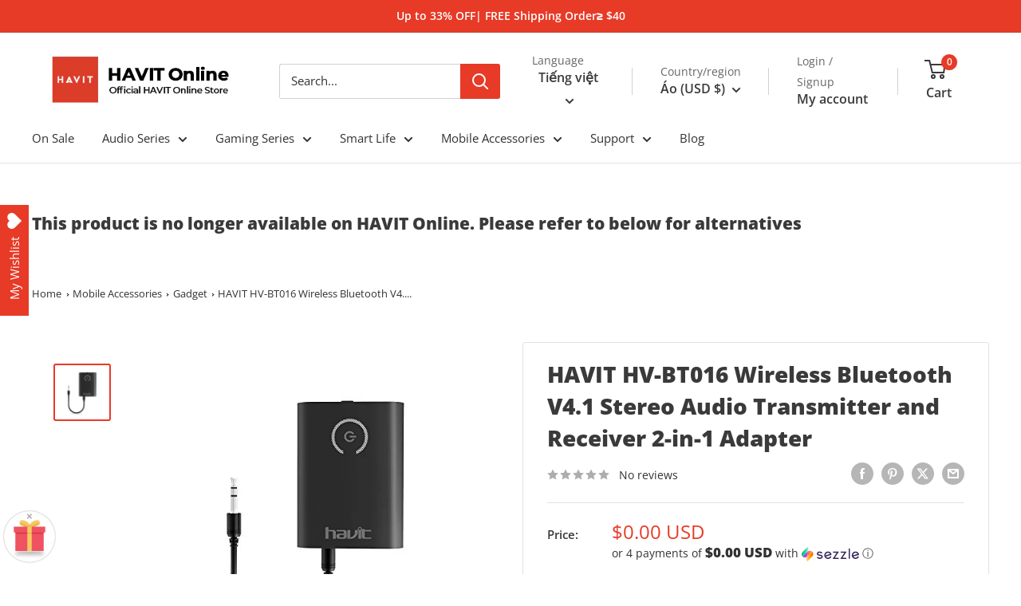

--- FILE ---
content_type: text/html; charset=utf-8
request_url: https://www.prohavit.com/vi-eu/products/hv-bt016-bluetooth-audio-transmitter-and-receiver-adapter
body_size: 53908
content:
<!doctype html>

<html class="no-js" lang="vi">
  <head>
    <meta charset="utf-8">
    <meta name="viewport" content="width=device-width, initial-scale=1.0, height=device-height, minimum-scale=1.0, maximum-scale=1.0">
    <meta name="theme-color" content="#e73a27">
    <meta name="google-site-verification" content="zJz_4ilr_uYXQxDFA53VLxWg-k1g5faTmmqpAK5nXhk" />

    <title>HAVIT HV-BT016 Wireless Bluetooth V4.1 Stereo Audio Transmitter and Re</title><meta name="description" content="Bluetooth transmitter Push the One-button switch to transmitter(TX mode), then press the MFB until you can see the blue LED light flash quickly. Bluetooth Receiver Push the One-button switch to receiver(RX mode), then press the MFB until you can see the blue LED light flash quickly then the blue LED light and red LED l"><link rel="canonical" href="https://www.prohavit.com/vi-eu/products/hv-bt016-bluetooth-audio-transmitter-and-receiver-adapter"><link rel="shortcut icon" href="//www.prohavit.com/cdn/shop/files/facion_96x96.jpg?v=1716533962" type="image/png"><link rel="preload" as="style" href="//www.prohavit.com/cdn/shop/t/13/assets/theme.css?v=101023465187269894131716521055">
    <link rel="preload" as="script" href="//www.prohavit.com/cdn/shop/t/13/assets/theme.js?v=14818325599639940821707014133">
    <link rel="preconnect" href="https://cdn.shopify.com">
    <link rel="preconnect" href="https://fonts.shopifycdn.com">
    <link rel="dns-prefetch" href="https://productreviews.shopifycdn.com">
    <link rel="dns-prefetch" href="https://ajax.googleapis.com">
    <link rel="dns-prefetch" href="https://maps.googleapis.com">
    <link rel="dns-prefetch" href="https://maps.gstatic.com"><link rel="dns-prefetch" href="https://www.googleadservices.com">
    <link rel="dns-prefetch" href="https://www.googletagmanager.com">
    <link rel="dns-prefetch" href="https://pay.google.com">
    <link rel="dns-prefetch" href="https://wishlisthero-assets.revampco.com">
    <link rel="dns-prefetch" href="https://cdn.judge.me">
    <link rel="dns-prefetch" href="https://ct.pinterest.com">
    <link rel="dns-prefetch" href="https://stats.g.doubleclick.net">
    <link rel="dns-prefetch" href="https://widget.sezzle.com"><meta property="og:type" content="product">
  <meta property="og:title" content="HAVIT HV-BT016 Wireless Bluetooth V4.1 Stereo Audio Transmitter and Receiver 2-in-1 Adapter"><meta property="og:image" content="http://www.prohavit.com/cdn/shop/products/HAFF42_1.jpg?v=1625207402">
    <meta property="og:image:secure_url" content="https://www.prohavit.com/cdn/shop/products/HAFF42_1.jpg?v=1625207402">
    <meta property="og:image:width" content="500">
    <meta property="og:image:height" content="500"><meta property="product:price:amount" content="0.00">
  <meta property="product:price:currency" content="USD"><meta property="og:description" content="Bluetooth transmitter Push the One-button switch to transmitter(TX mode), then press the MFB until you can see the blue LED light flash quickly. Bluetooth Receiver Push the One-button switch to receiver(RX mode), then press the MFB until you can see the blue LED light flash quickly then the blue LED light and red LED l"><meta property="og:url" content="https://www.prohavit.com/vi-eu/products/hv-bt016-bluetooth-audio-transmitter-and-receiver-adapter">
<meta property="og:site_name" content="HAVIT Online"><meta name="twitter:card" content="summary"><meta name="twitter:title" content="HAVIT HV-BT016 Wireless Bluetooth V4.1 Stereo Audio Transmitter and Receiver 2-in-1 Adapter">
  <meta name="twitter:description" content="Bluetooth transmitter Push the One-button switch to transmitter(TX mode), then press the MFB until you can see the blue LED light flash quickly. Bluetooth Receiver Push the One-button switch to receiver(RX mode), then press the MFB until you can see the blue LED light flash quickly then the blue LED light and red LED light will flash alternatively. Multi-point connection when you used as transmitter or receiver using using the same code Bluetooth V4.1 with A2DP for high quality audio sound, Support APT-X and SBC codes Specifications: Bluetooth Version: V4.1，Class Ⅱ Chip: CSR8670 Frequency Range: 2.402GHz-2.480GHz Working Time for Receiver Mode: about 8 hours Working Time for Transmitter Mode: about 8 hours Charging Time: about 2 hours (USB Charge) Profile Supported: A2DP Dual Stream(Transmitter mode):Supported one transmitter connects two Bluetooth speakers or headsets(using the same CODEC) Multi-point Connection(one connects two,">
  <meta name="twitter:image" content="https://www.prohavit.com/cdn/shop/products/HAFF42_1_600x600_crop_center.jpg?v=1625207402">
    <link rel="preload" href="//www.prohavit.com/cdn/fonts/open_sans/opensans_n8.8397a8153d7172f9fd2b668340b216c70cae90a5.woff2" as="font" type="font/woff2" crossorigin><link rel="preload" href="//www.prohavit.com/cdn/fonts/open_sans/opensans_n4.c32e4d4eca5273f6d4ee95ddf54b5bbb75fc9b61.woff2" as="font" type="font/woff2" crossorigin><style>
  @font-face {
  font-family: "Open Sans";
  font-weight: 800;
  font-style: normal;
  font-display: swap;
  src: url("//www.prohavit.com/cdn/fonts/open_sans/opensans_n8.8397a8153d7172f9fd2b668340b216c70cae90a5.woff2") format("woff2"),
       url("//www.prohavit.com/cdn/fonts/open_sans/opensans_n8.e6b8c8da9a85739da8727944118b210848d95f08.woff") format("woff");
}

  @font-face {
  font-family: "Open Sans";
  font-weight: 400;
  font-style: normal;
  font-display: swap;
  src: url("//www.prohavit.com/cdn/fonts/open_sans/opensans_n4.c32e4d4eca5273f6d4ee95ddf54b5bbb75fc9b61.woff2") format("woff2"),
       url("//www.prohavit.com/cdn/fonts/open_sans/opensans_n4.5f3406f8d94162b37bfa232b486ac93ee892406d.woff") format("woff");
}

@font-face {
  font-family: "Open Sans";
  font-weight: 600;
  font-style: normal;
  font-display: swap;
  src: url("//www.prohavit.com/cdn/fonts/open_sans/opensans_n6.15aeff3c913c3fe570c19cdfeed14ce10d09fb08.woff2") format("woff2"),
       url("//www.prohavit.com/cdn/fonts/open_sans/opensans_n6.14bef14c75f8837a87f70ce22013cb146ee3e9f3.woff") format("woff");
}

@font-face {
  font-family: "Open Sans";
  font-weight: 800;
  font-style: italic;
  font-display: swap;
  src: url("//www.prohavit.com/cdn/fonts/open_sans/opensans_i8.677319af1852e587858f0d12fe49bfe640a8e14c.woff2") format("woff2"),
       url("//www.prohavit.com/cdn/fonts/open_sans/opensans_i8.77fafba30cfcb72e4c6963135ff055209eecce0f.woff") format("woff");
}


  @font-face {
  font-family: "Open Sans";
  font-weight: 700;
  font-style: normal;
  font-display: swap;
  src: url("//www.prohavit.com/cdn/fonts/open_sans/opensans_n7.a9393be1574ea8606c68f4441806b2711d0d13e4.woff2") format("woff2"),
       url("//www.prohavit.com/cdn/fonts/open_sans/opensans_n7.7b8af34a6ebf52beb1a4c1d8c73ad6910ec2e553.woff") format("woff");
}

  @font-face {
  font-family: "Open Sans";
  font-weight: 400;
  font-style: italic;
  font-display: swap;
  src: url("//www.prohavit.com/cdn/fonts/open_sans/opensans_i4.6f1d45f7a46916cc95c694aab32ecbf7509cbf33.woff2") format("woff2"),
       url("//www.prohavit.com/cdn/fonts/open_sans/opensans_i4.4efaa52d5a57aa9a57c1556cc2b7465d18839daa.woff") format("woff");
}

  @font-face {
  font-family: "Open Sans";
  font-weight: 700;
  font-style: italic;
  font-display: swap;
  src: url("//www.prohavit.com/cdn/fonts/open_sans/opensans_i7.916ced2e2ce15f7fcd95d196601a15e7b89ee9a4.woff2") format("woff2"),
       url("//www.prohavit.com/cdn/fonts/open_sans/opensans_i7.99a9cff8c86ea65461de497ade3d515a98f8b32a.woff") format("woff");
}


  :root {
    --default-text-font-size : 15px;
    --base-text-font-size    : 15px;
    --heading-font-family    : "Open Sans", sans-serif;
    --heading-font-weight    : 800;
    --heading-font-style     : normal;
    --text-font-family       : "Open Sans", sans-serif;
    --text-font-weight       : 400;
    --text-font-style        : normal;
    --text-font-bolder-weight: 600;
    --text-link-decoration   : underline;

    --text-color               : #333232;
    --text-color-rgb           : 51, 50, 50;
    --heading-color            : #3a3a3a;
    --border-color             : #e2e2e2;
    --border-color-rgb         : 226, 226, 226;
    --form-border-color        : #d5d5d5;
    --accent-color             : #e73a27;
    --accent-color-rgb         : 231, 58, 39;
    --link-color               : #3a3a3a;
    --link-color-hover         : #141414;
    --background               : #ffffff;
    --secondary-background     : #ffffff;
    --secondary-background-rgb : 255, 255, 255;
    --accent-background        : rgba(231, 58, 39, 0.08);

    --input-background: #ffffff;

    --error-color       : #e73a27;
    --error-background  : rgba(231, 58, 39, 0.07);
    --success-color     : #00aa00;
    --success-background: rgba(0, 170, 0, 0.11);

    --primary-button-background      : #e73a27;
    --primary-button-background-rgb  : 231, 58, 39;
    --primary-button-text-color      : #ffffff;
    --secondary-button-background    : #222222;
    --secondary-button-background-rgb: 34, 34, 34;
    --secondary-button-text-color    : #ffffff;

    --header-background      : #ffffff;
    --header-text-color      : #3a3a3a;
    --header-light-text-color: #666666;
    --header-border-color    : rgba(102, 102, 102, 0.3);
    --header-accent-color    : #e73a27;

    --footer-background-color:    #eeeeee;
    --footer-heading-text-color:  #333333;
    --footer-body-text-color:     #333232;
    --footer-body-text-color-rgb: 51, 50, 50;
    --footer-accent-color:        #e73a27;
    --footer-accent-color-rgb:    231, 58, 39;
    --footer-border:              none;
    
    --flickity-arrow-color: #afafaf;--product-on-sale-accent           : #e73a27;
    --product-on-sale-accent-rgb       : 231, 58, 39;
    --product-on-sale-color            : #ffffff;
    --product-in-stock-color           : #008a00;
    --product-low-stock-color          : #e73a27;
    --product-sold-out-color           : #8a9297;
    --product-custom-label-1-background: #008a00;
    --product-custom-label-1-color     : #ffffff;
    --product-custom-label-2-background: #00a500;
    --product-custom-label-2-color     : #ffffff;
    --product-review-star-color        : #ffbd00;

    --mobile-container-gutter : 20px;
    --desktop-container-gutter: 40px;

    /* Shopify related variables */
    --payment-terms-background-color: #ffffff;
  }
</style>

<script>
  // IE11 does not have support for CSS variables, so we have to polyfill them
  if (!(((window || {}).CSS || {}).supports && window.CSS.supports('(--a: 0)'))) {
    const script = document.createElement('script');
    script.type = 'text/javascript';
    script.src = 'https://cdn.jsdelivr.net/npm/css-vars-ponyfill@2';
    script.onload = function() {
      cssVars({});
    };

    document.getElementsByTagName('head')[0].appendChild(script);
  }
</script>


    <script>window.performance && window.performance.mark && window.performance.mark('shopify.content_for_header.start');</script><meta id="shopify-digital-wallet" name="shopify-digital-wallet" content="/55195631814/digital_wallets/dialog">
<meta name="shopify-checkout-api-token" content="f6d36459be3d943d775c02f93e78b403">
<meta id="in-context-paypal-metadata" data-shop-id="55195631814" data-venmo-supported="false" data-environment="production" data-locale="en_US" data-paypal-v4="true" data-currency="USD">
<link rel="alternate" hreflang="x-default" href="https://www.prohavit.com/en-hk/products/hv-bt016-bluetooth-audio-transmitter-and-receiver-adapter">
<link rel="alternate" hreflang="en" href="https://www.prohavit.com/en-hk/products/hv-bt016-bluetooth-audio-transmitter-and-receiver-adapter">
<link rel="alternate" hreflang="zh-Hant" href="https://www.prohavit.com/zh-hant-hk/products/hv-bt016-bluetooth-audio-transmitter-and-receiver-adapter">
<link rel="alternate" hreflang="ja" href="https://www.prohavit.com/ja-hk/products/hv-bt016-bluetooth-audio-transmitter-and-receiver-adapter">
<link rel="alternate" hreflang="ru" href="https://www.prohavit.com/ru-hk/products/hv-bt016-bluetooth-audio-transmitter-and-receiver-adapter">
<link rel="alternate" hreflang="es" href="https://www.prohavit.com/es-hk/products/hv-bt016-bluetooth-audio-transmitter-and-receiver-adapter">
<link rel="alternate" hreflang="vi" href="https://www.prohavit.com/vi-hk/products/hv-bt016-bluetooth-audio-transmitter-and-receiver-adapter">
<link rel="alternate" hreflang="zh-Hans" href="https://www.prohavit.com/zh-hans-hk/products/hv-bt016-bluetooth-audio-transmitter-and-receiver-adapter">
<link rel="alternate" hreflang="de" href="https://www.prohavit.com/de-hk/products/hv-bt016-bluetooth-audio-transmitter-and-receiver-adapter">
<link rel="alternate" hreflang="fr" href="https://www.prohavit.com/fr-hk/products/hv-bt016-bluetooth-audio-transmitter-and-receiver-adapter">
<link rel="alternate" hreflang="it" href="https://www.prohavit.com/it-hk/products/hv-bt016-bluetooth-audio-transmitter-and-receiver-adapter">
<link rel="alternate" hreflang="en-TW" href="https://www.prohavit.com/en-tw/products/hv-bt016-bluetooth-audio-transmitter-and-receiver-adapter">
<link rel="alternate" hreflang="zh-Hant-TW" href="https://www.prohavit.com/zh-hant-tw/products/hv-bt016-bluetooth-audio-transmitter-and-receiver-adapter">
<link rel="alternate" hreflang="ja-TW" href="https://www.prohavit.com/ja-tw/products/hv-bt016-bluetooth-audio-transmitter-and-receiver-adapter">
<link rel="alternate" hreflang="ru-TW" href="https://www.prohavit.com/ru-tw/products/hv-bt016-bluetooth-audio-transmitter-and-receiver-adapter">
<link rel="alternate" hreflang="es-TW" href="https://www.prohavit.com/es-tw/products/hv-bt016-bluetooth-audio-transmitter-and-receiver-adapter">
<link rel="alternate" hreflang="vi-TW" href="https://www.prohavit.com/vi-tw/products/hv-bt016-bluetooth-audio-transmitter-and-receiver-adapter">
<link rel="alternate" hreflang="zh-Hans-TW" href="https://www.prohavit.com/zh-hans-tw/products/hv-bt016-bluetooth-audio-transmitter-and-receiver-adapter">
<link rel="alternate" hreflang="de-TW" href="https://www.prohavit.com/de-tw/products/hv-bt016-bluetooth-audio-transmitter-and-receiver-adapter">
<link rel="alternate" hreflang="fr-TW" href="https://www.prohavit.com/fr-tw/products/hv-bt016-bluetooth-audio-transmitter-and-receiver-adapter">
<link rel="alternate" hreflang="it-TW" href="https://www.prohavit.com/it-tw/products/hv-bt016-bluetooth-audio-transmitter-and-receiver-adapter">
<link rel="alternate" hreflang="en-AU" href="https://www.prohavit.com/en-au/products/hv-bt016-bluetooth-audio-transmitter-and-receiver-adapter">
<link rel="alternate" hreflang="zh-Hant-AU" href="https://www.prohavit.com/zh-hant-au/products/hv-bt016-bluetooth-audio-transmitter-and-receiver-adapter">
<link rel="alternate" hreflang="ja-AU" href="https://www.prohavit.com/ja-au/products/hv-bt016-bluetooth-audio-transmitter-and-receiver-adapter">
<link rel="alternate" hreflang="ru-AU" href="https://www.prohavit.com/ru-au/products/hv-bt016-bluetooth-audio-transmitter-and-receiver-adapter">
<link rel="alternate" hreflang="es-AU" href="https://www.prohavit.com/es-au/products/hv-bt016-bluetooth-audio-transmitter-and-receiver-adapter">
<link rel="alternate" hreflang="vi-AU" href="https://www.prohavit.com/vi-au/products/hv-bt016-bluetooth-audio-transmitter-and-receiver-adapter">
<link rel="alternate" hreflang="zh-Hans-AU" href="https://www.prohavit.com/zh-hans-au/products/hv-bt016-bluetooth-audio-transmitter-and-receiver-adapter">
<link rel="alternate" hreflang="de-AU" href="https://www.prohavit.com/de-au/products/hv-bt016-bluetooth-audio-transmitter-and-receiver-adapter">
<link rel="alternate" hreflang="it-AU" href="https://www.prohavit.com/it-au/products/hv-bt016-bluetooth-audio-transmitter-and-receiver-adapter">
<link rel="alternate" hreflang="fr-AU" href="https://www.prohavit.com/fr-au/products/hv-bt016-bluetooth-audio-transmitter-and-receiver-adapter">
<link rel="alternate" hreflang="en-RU" href="https://www.prohavit.com/en-ru/products/hv-bt016-bluetooth-audio-transmitter-and-receiver-adapter">
<link rel="alternate" hreflang="zh-Hant-RU" href="https://www.prohavit.com/zh-hant-ru/products/hv-bt016-bluetooth-audio-transmitter-and-receiver-adapter">
<link rel="alternate" hreflang="ja-RU" href="https://www.prohavit.com/ja-ru/products/hv-bt016-bluetooth-audio-transmitter-and-receiver-adapter">
<link rel="alternate" hreflang="ru-RU" href="https://www.prohavit.com/ru-ru/products/hv-bt016-bluetooth-audio-transmitter-and-receiver-adapter">
<link rel="alternate" hreflang="es-RU" href="https://www.prohavit.com/es-ru/products/hv-bt016-bluetooth-audio-transmitter-and-receiver-adapter">
<link rel="alternate" hreflang="vi-RU" href="https://www.prohavit.com/vi-ru/products/hv-bt016-bluetooth-audio-transmitter-and-receiver-adapter">
<link rel="alternate" hreflang="zh-Hans-RU" href="https://www.prohavit.com/zh-hans-ru/products/hv-bt016-bluetooth-audio-transmitter-and-receiver-adapter">
<link rel="alternate" hreflang="de-RU" href="https://www.prohavit.com/de-ru/products/hv-bt016-bluetooth-audio-transmitter-and-receiver-adapter">
<link rel="alternate" hreflang="fr-RU" href="https://www.prohavit.com/fr-ru/products/hv-bt016-bluetooth-audio-transmitter-and-receiver-adapter">
<link rel="alternate" hreflang="it-RU" href="https://www.prohavit.com/it-ru/products/hv-bt016-bluetooth-audio-transmitter-and-receiver-adapter">
<link rel="alternate" hreflang="en-JP" href="https://www.prohavit.com/en-jp/products/hv-bt016-bluetooth-audio-transmitter-and-receiver-adapter">
<link rel="alternate" hreflang="zh-Hant-JP" href="https://www.prohavit.com/zh-hant-jp/products/hv-bt016-bluetooth-audio-transmitter-and-receiver-adapter">
<link rel="alternate" hreflang="ja-JP" href="https://www.prohavit.com/ja-jp/products/hv-bt016-bluetooth-audio-transmitter-and-receiver-adapter">
<link rel="alternate" hreflang="ru-JP" href="https://www.prohavit.com/ru-jp/products/hv-bt016-bluetooth-audio-transmitter-and-receiver-adapter">
<link rel="alternate" hreflang="es-JP" href="https://www.prohavit.com/es-jp/products/hv-bt016-bluetooth-audio-transmitter-and-receiver-adapter">
<link rel="alternate" hreflang="vi-JP" href="https://www.prohavit.com/vi-jp/products/hv-bt016-bluetooth-audio-transmitter-and-receiver-adapter">
<link rel="alternate" hreflang="zh-Hans-JP" href="https://www.prohavit.com/zh-hans-jp/products/hv-bt016-bluetooth-audio-transmitter-and-receiver-adapter">
<link rel="alternate" hreflang="de-JP" href="https://www.prohavit.com/de-jp/products/hv-bt016-bluetooth-audio-transmitter-and-receiver-adapter">
<link rel="alternate" hreflang="fr-JP" href="https://www.prohavit.com/fr-jp/products/hv-bt016-bluetooth-audio-transmitter-and-receiver-adapter">
<link rel="alternate" hreflang="it-JP" href="https://www.prohavit.com/it-jp/products/hv-bt016-bluetooth-audio-transmitter-and-receiver-adapter">
<link rel="alternate" hreflang="en-CA" href="https://www.prohavit.com/en-ca/products/hv-bt016-bluetooth-audio-transmitter-and-receiver-adapter">
<link rel="alternate" hreflang="zh-Hant-CA" href="https://www.prohavit.com/zh-hant-ca/products/hv-bt016-bluetooth-audio-transmitter-and-receiver-adapter">
<link rel="alternate" hreflang="ja-CA" href="https://www.prohavit.com/ja-ca/products/hv-bt016-bluetooth-audio-transmitter-and-receiver-adapter">
<link rel="alternate" hreflang="ru-CA" href="https://www.prohavit.com/ru-ca/products/hv-bt016-bluetooth-audio-transmitter-and-receiver-adapter">
<link rel="alternate" hreflang="es-CA" href="https://www.prohavit.com/es-ca/products/hv-bt016-bluetooth-audio-transmitter-and-receiver-adapter">
<link rel="alternate" hreflang="vi-CA" href="https://www.prohavit.com/vi-ca/products/hv-bt016-bluetooth-audio-transmitter-and-receiver-adapter">
<link rel="alternate" hreflang="zh-Hans-CA" href="https://www.prohavit.com/zh-hans-ca/products/hv-bt016-bluetooth-audio-transmitter-and-receiver-adapter">
<link rel="alternate" hreflang="de-CA" href="https://www.prohavit.com/de-ca/products/hv-bt016-bluetooth-audio-transmitter-and-receiver-adapter">
<link rel="alternate" hreflang="fr-CA" href="https://www.prohavit.com/fr-ca/products/hv-bt016-bluetooth-audio-transmitter-and-receiver-adapter">
<link rel="alternate" hreflang="it-CA" href="https://www.prohavit.com/it-ca/products/hv-bt016-bluetooth-audio-transmitter-and-receiver-adapter">
<link rel="alternate" hreflang="zh-Hant-HK" href="https://www.prohavit.com/zh-hant-hk/products/hv-bt016-bluetooth-audio-transmitter-and-receiver-adapter">
<link rel="alternate" hreflang="zh-Hans-HK" href="https://www.prohavit.com/zh-hans-hk/products/hv-bt016-bluetooth-audio-transmitter-and-receiver-adapter">
<link rel="alternate" hreflang="en-NZ" href="https://www.prohavit.com/en-nz/products/hv-bt016-bluetooth-audio-transmitter-and-receiver-adapter">
<link rel="alternate" hreflang="zh-Hant-NZ" href="https://www.prohavit.com/zh-hant-nz/products/hv-bt016-bluetooth-audio-transmitter-and-receiver-adapter">
<link rel="alternate" hreflang="ja-NZ" href="https://www.prohavit.com/ja-nz/products/hv-bt016-bluetooth-audio-transmitter-and-receiver-adapter">
<link rel="alternate" hreflang="ru-NZ" href="https://www.prohavit.com/ru-nz/products/hv-bt016-bluetooth-audio-transmitter-and-receiver-adapter">
<link rel="alternate" hreflang="es-NZ" href="https://www.prohavit.com/es-nz/products/hv-bt016-bluetooth-audio-transmitter-and-receiver-adapter">
<link rel="alternate" hreflang="vi-NZ" href="https://www.prohavit.com/vi-nz/products/hv-bt016-bluetooth-audio-transmitter-and-receiver-adapter">
<link rel="alternate" hreflang="zh-Hans-NZ" href="https://www.prohavit.com/zh-hans-nz/products/hv-bt016-bluetooth-audio-transmitter-and-receiver-adapter">
<link rel="alternate" hreflang="de-NZ" href="https://www.prohavit.com/de-nz/products/hv-bt016-bluetooth-audio-transmitter-and-receiver-adapter">
<link rel="alternate" hreflang="fr-NZ" href="https://www.prohavit.com/fr-nz/products/hv-bt016-bluetooth-audio-transmitter-and-receiver-adapter">
<link rel="alternate" hreflang="it-NZ" href="https://www.prohavit.com/it-nz/products/hv-bt016-bluetooth-audio-transmitter-and-receiver-adapter">
<link rel="alternate" hreflang="en-SG" href="https://www.prohavit.com/en-sg/products/hv-bt016-bluetooth-audio-transmitter-and-receiver-adapter">
<link rel="alternate" hreflang="zh-Hant-SG" href="https://www.prohavit.com/zh-hant-sg/products/hv-bt016-bluetooth-audio-transmitter-and-receiver-adapter">
<link rel="alternate" hreflang="ja-SG" href="https://www.prohavit.com/ja-sg/products/hv-bt016-bluetooth-audio-transmitter-and-receiver-adapter">
<link rel="alternate" hreflang="ru-SG" href="https://www.prohavit.com/ru-sg/products/hv-bt016-bluetooth-audio-transmitter-and-receiver-adapter">
<link rel="alternate" hreflang="es-SG" href="https://www.prohavit.com/es-sg/products/hv-bt016-bluetooth-audio-transmitter-and-receiver-adapter">
<link rel="alternate" hreflang="vi-SG" href="https://www.prohavit.com/vi-sg/products/hv-bt016-bluetooth-audio-transmitter-and-receiver-adapter">
<link rel="alternate" hreflang="zh-Hans-SG" href="https://www.prohavit.com/zh-hans-sg/products/hv-bt016-bluetooth-audio-transmitter-and-receiver-adapter">
<link rel="alternate" hreflang="de-SG" href="https://www.prohavit.com/de-sg/products/hv-bt016-bluetooth-audio-transmitter-and-receiver-adapter">
<link rel="alternate" hreflang="fr-SG" href="https://www.prohavit.com/fr-sg/products/hv-bt016-bluetooth-audio-transmitter-and-receiver-adapter">
<link rel="alternate" hreflang="it-SG" href="https://www.prohavit.com/it-sg/products/hv-bt016-bluetooth-audio-transmitter-and-receiver-adapter">
<link rel="alternate" hreflang="en-VN" href="https://www.prohavit.com/en-vn/products/hv-bt016-bluetooth-audio-transmitter-and-receiver-adapter">
<link rel="alternate" hreflang="zh-Hant-VN" href="https://www.prohavit.com/zh-hant-vn/products/hv-bt016-bluetooth-audio-transmitter-and-receiver-adapter">
<link rel="alternate" hreflang="ja-VN" href="https://www.prohavit.com/ja-vn/products/hv-bt016-bluetooth-audio-transmitter-and-receiver-adapter">
<link rel="alternate" hreflang="ru-VN" href="https://www.prohavit.com/ru-vn/products/hv-bt016-bluetooth-audio-transmitter-and-receiver-adapter">
<link rel="alternate" hreflang="es-VN" href="https://www.prohavit.com/es-vn/products/hv-bt016-bluetooth-audio-transmitter-and-receiver-adapter">
<link rel="alternate" hreflang="vi-VN" href="https://www.prohavit.com/vi-vn/products/hv-bt016-bluetooth-audio-transmitter-and-receiver-adapter">
<link rel="alternate" hreflang="zh-Hans-VN" href="https://www.prohavit.com/zh-hans-vn/products/hv-bt016-bluetooth-audio-transmitter-and-receiver-adapter">
<link rel="alternate" hreflang="de-VN" href="https://www.prohavit.com/de-vn/products/hv-bt016-bluetooth-audio-transmitter-and-receiver-adapter">
<link rel="alternate" hreflang="fr-VN" href="https://www.prohavit.com/fr-vn/products/hv-bt016-bluetooth-audio-transmitter-and-receiver-adapter">
<link rel="alternate" hreflang="it-VN" href="https://www.prohavit.com/it-vn/products/hv-bt016-bluetooth-audio-transmitter-and-receiver-adapter">
<link rel="alternate" hreflang="en-AT" href="https://www.prohavit.com/en-eu/products/hv-bt016-bluetooth-audio-transmitter-and-receiver-adapter">
<link rel="alternate" hreflang="zh-Hant-AT" href="https://www.prohavit.com/zh-hant-eu/products/hv-bt016-bluetooth-audio-transmitter-and-receiver-adapter">
<link rel="alternate" hreflang="ja-AT" href="https://www.prohavit.com/ja-eu/products/hv-bt016-bluetooth-audio-transmitter-and-receiver-adapter">
<link rel="alternate" hreflang="ru-AT" href="https://www.prohavit.com/ru-eu/products/hv-bt016-bluetooth-audio-transmitter-and-receiver-adapter">
<link rel="alternate" hreflang="es-AT" href="https://www.prohavit.com/es-eu/products/hv-bt016-bluetooth-audio-transmitter-and-receiver-adapter">
<link rel="alternate" hreflang="vi-AT" href="https://www.prohavit.com/vi-eu/products/hv-bt016-bluetooth-audio-transmitter-and-receiver-adapter">
<link rel="alternate" hreflang="zh-Hans-AT" href="https://www.prohavit.com/zh-hans-eu/products/hv-bt016-bluetooth-audio-transmitter-and-receiver-adapter">
<link rel="alternate" hreflang="de-AT" href="https://www.prohavit.com/de-eu/products/hv-bt016-bluetooth-audio-transmitter-and-receiver-adapter">
<link rel="alternate" hreflang="fr-AT" href="https://www.prohavit.com/fr-eu/products/hv-bt016-bluetooth-audio-transmitter-and-receiver-adapter">
<link rel="alternate" hreflang="it-AT" href="https://www.prohavit.com/it-eu/products/hv-bt016-bluetooth-audio-transmitter-and-receiver-adapter">
<link rel="alternate" hreflang="en-BE" href="https://www.prohavit.com/en-eu/products/hv-bt016-bluetooth-audio-transmitter-and-receiver-adapter">
<link rel="alternate" hreflang="zh-Hant-BE" href="https://www.prohavit.com/zh-hant-eu/products/hv-bt016-bluetooth-audio-transmitter-and-receiver-adapter">
<link rel="alternate" hreflang="ja-BE" href="https://www.prohavit.com/ja-eu/products/hv-bt016-bluetooth-audio-transmitter-and-receiver-adapter">
<link rel="alternate" hreflang="ru-BE" href="https://www.prohavit.com/ru-eu/products/hv-bt016-bluetooth-audio-transmitter-and-receiver-adapter">
<link rel="alternate" hreflang="es-BE" href="https://www.prohavit.com/es-eu/products/hv-bt016-bluetooth-audio-transmitter-and-receiver-adapter">
<link rel="alternate" hreflang="vi-BE" href="https://www.prohavit.com/vi-eu/products/hv-bt016-bluetooth-audio-transmitter-and-receiver-adapter">
<link rel="alternate" hreflang="zh-Hans-BE" href="https://www.prohavit.com/zh-hans-eu/products/hv-bt016-bluetooth-audio-transmitter-and-receiver-adapter">
<link rel="alternate" hreflang="de-BE" href="https://www.prohavit.com/de-eu/products/hv-bt016-bluetooth-audio-transmitter-and-receiver-adapter">
<link rel="alternate" hreflang="fr-BE" href="https://www.prohavit.com/fr-eu/products/hv-bt016-bluetooth-audio-transmitter-and-receiver-adapter">
<link rel="alternate" hreflang="it-BE" href="https://www.prohavit.com/it-eu/products/hv-bt016-bluetooth-audio-transmitter-and-receiver-adapter">
<link rel="alternate" hreflang="en-BG" href="https://www.prohavit.com/en-eu/products/hv-bt016-bluetooth-audio-transmitter-and-receiver-adapter">
<link rel="alternate" hreflang="zh-Hant-BG" href="https://www.prohavit.com/zh-hant-eu/products/hv-bt016-bluetooth-audio-transmitter-and-receiver-adapter">
<link rel="alternate" hreflang="ja-BG" href="https://www.prohavit.com/ja-eu/products/hv-bt016-bluetooth-audio-transmitter-and-receiver-adapter">
<link rel="alternate" hreflang="ru-BG" href="https://www.prohavit.com/ru-eu/products/hv-bt016-bluetooth-audio-transmitter-and-receiver-adapter">
<link rel="alternate" hreflang="es-BG" href="https://www.prohavit.com/es-eu/products/hv-bt016-bluetooth-audio-transmitter-and-receiver-adapter">
<link rel="alternate" hreflang="vi-BG" href="https://www.prohavit.com/vi-eu/products/hv-bt016-bluetooth-audio-transmitter-and-receiver-adapter">
<link rel="alternate" hreflang="zh-Hans-BG" href="https://www.prohavit.com/zh-hans-eu/products/hv-bt016-bluetooth-audio-transmitter-and-receiver-adapter">
<link rel="alternate" hreflang="de-BG" href="https://www.prohavit.com/de-eu/products/hv-bt016-bluetooth-audio-transmitter-and-receiver-adapter">
<link rel="alternate" hreflang="fr-BG" href="https://www.prohavit.com/fr-eu/products/hv-bt016-bluetooth-audio-transmitter-and-receiver-adapter">
<link rel="alternate" hreflang="it-BG" href="https://www.prohavit.com/it-eu/products/hv-bt016-bluetooth-audio-transmitter-and-receiver-adapter">
<link rel="alternate" hreflang="en-CY" href="https://www.prohavit.com/en-eu/products/hv-bt016-bluetooth-audio-transmitter-and-receiver-adapter">
<link rel="alternate" hreflang="zh-Hant-CY" href="https://www.prohavit.com/zh-hant-eu/products/hv-bt016-bluetooth-audio-transmitter-and-receiver-adapter">
<link rel="alternate" hreflang="ja-CY" href="https://www.prohavit.com/ja-eu/products/hv-bt016-bluetooth-audio-transmitter-and-receiver-adapter">
<link rel="alternate" hreflang="ru-CY" href="https://www.prohavit.com/ru-eu/products/hv-bt016-bluetooth-audio-transmitter-and-receiver-adapter">
<link rel="alternate" hreflang="es-CY" href="https://www.prohavit.com/es-eu/products/hv-bt016-bluetooth-audio-transmitter-and-receiver-adapter">
<link rel="alternate" hreflang="vi-CY" href="https://www.prohavit.com/vi-eu/products/hv-bt016-bluetooth-audio-transmitter-and-receiver-adapter">
<link rel="alternate" hreflang="zh-Hans-CY" href="https://www.prohavit.com/zh-hans-eu/products/hv-bt016-bluetooth-audio-transmitter-and-receiver-adapter">
<link rel="alternate" hreflang="de-CY" href="https://www.prohavit.com/de-eu/products/hv-bt016-bluetooth-audio-transmitter-and-receiver-adapter">
<link rel="alternate" hreflang="fr-CY" href="https://www.prohavit.com/fr-eu/products/hv-bt016-bluetooth-audio-transmitter-and-receiver-adapter">
<link rel="alternate" hreflang="it-CY" href="https://www.prohavit.com/it-eu/products/hv-bt016-bluetooth-audio-transmitter-and-receiver-adapter">
<link rel="alternate" hreflang="en-CZ" href="https://www.prohavit.com/en-eu/products/hv-bt016-bluetooth-audio-transmitter-and-receiver-adapter">
<link rel="alternate" hreflang="zh-Hant-CZ" href="https://www.prohavit.com/zh-hant-eu/products/hv-bt016-bluetooth-audio-transmitter-and-receiver-adapter">
<link rel="alternate" hreflang="ja-CZ" href="https://www.prohavit.com/ja-eu/products/hv-bt016-bluetooth-audio-transmitter-and-receiver-adapter">
<link rel="alternate" hreflang="ru-CZ" href="https://www.prohavit.com/ru-eu/products/hv-bt016-bluetooth-audio-transmitter-and-receiver-adapter">
<link rel="alternate" hreflang="es-CZ" href="https://www.prohavit.com/es-eu/products/hv-bt016-bluetooth-audio-transmitter-and-receiver-adapter">
<link rel="alternate" hreflang="vi-CZ" href="https://www.prohavit.com/vi-eu/products/hv-bt016-bluetooth-audio-transmitter-and-receiver-adapter">
<link rel="alternate" hreflang="zh-Hans-CZ" href="https://www.prohavit.com/zh-hans-eu/products/hv-bt016-bluetooth-audio-transmitter-and-receiver-adapter">
<link rel="alternate" hreflang="de-CZ" href="https://www.prohavit.com/de-eu/products/hv-bt016-bluetooth-audio-transmitter-and-receiver-adapter">
<link rel="alternate" hreflang="fr-CZ" href="https://www.prohavit.com/fr-eu/products/hv-bt016-bluetooth-audio-transmitter-and-receiver-adapter">
<link rel="alternate" hreflang="it-CZ" href="https://www.prohavit.com/it-eu/products/hv-bt016-bluetooth-audio-transmitter-and-receiver-adapter">
<link rel="alternate" hreflang="en-DE" href="https://www.prohavit.com/en-eu/products/hv-bt016-bluetooth-audio-transmitter-and-receiver-adapter">
<link rel="alternate" hreflang="zh-Hant-DE" href="https://www.prohavit.com/zh-hant-eu/products/hv-bt016-bluetooth-audio-transmitter-and-receiver-adapter">
<link rel="alternate" hreflang="ja-DE" href="https://www.prohavit.com/ja-eu/products/hv-bt016-bluetooth-audio-transmitter-and-receiver-adapter">
<link rel="alternate" hreflang="ru-DE" href="https://www.prohavit.com/ru-eu/products/hv-bt016-bluetooth-audio-transmitter-and-receiver-adapter">
<link rel="alternate" hreflang="es-DE" href="https://www.prohavit.com/es-eu/products/hv-bt016-bluetooth-audio-transmitter-and-receiver-adapter">
<link rel="alternate" hreflang="vi-DE" href="https://www.prohavit.com/vi-eu/products/hv-bt016-bluetooth-audio-transmitter-and-receiver-adapter">
<link rel="alternate" hreflang="zh-Hans-DE" href="https://www.prohavit.com/zh-hans-eu/products/hv-bt016-bluetooth-audio-transmitter-and-receiver-adapter">
<link rel="alternate" hreflang="de-DE" href="https://www.prohavit.com/de-eu/products/hv-bt016-bluetooth-audio-transmitter-and-receiver-adapter">
<link rel="alternate" hreflang="fr-DE" href="https://www.prohavit.com/fr-eu/products/hv-bt016-bluetooth-audio-transmitter-and-receiver-adapter">
<link rel="alternate" hreflang="it-DE" href="https://www.prohavit.com/it-eu/products/hv-bt016-bluetooth-audio-transmitter-and-receiver-adapter">
<link rel="alternate" hreflang="en-DK" href="https://www.prohavit.com/en-eu/products/hv-bt016-bluetooth-audio-transmitter-and-receiver-adapter">
<link rel="alternate" hreflang="zh-Hant-DK" href="https://www.prohavit.com/zh-hant-eu/products/hv-bt016-bluetooth-audio-transmitter-and-receiver-adapter">
<link rel="alternate" hreflang="ja-DK" href="https://www.prohavit.com/ja-eu/products/hv-bt016-bluetooth-audio-transmitter-and-receiver-adapter">
<link rel="alternate" hreflang="ru-DK" href="https://www.prohavit.com/ru-eu/products/hv-bt016-bluetooth-audio-transmitter-and-receiver-adapter">
<link rel="alternate" hreflang="es-DK" href="https://www.prohavit.com/es-eu/products/hv-bt016-bluetooth-audio-transmitter-and-receiver-adapter">
<link rel="alternate" hreflang="vi-DK" href="https://www.prohavit.com/vi-eu/products/hv-bt016-bluetooth-audio-transmitter-and-receiver-adapter">
<link rel="alternate" hreflang="zh-Hans-DK" href="https://www.prohavit.com/zh-hans-eu/products/hv-bt016-bluetooth-audio-transmitter-and-receiver-adapter">
<link rel="alternate" hreflang="de-DK" href="https://www.prohavit.com/de-eu/products/hv-bt016-bluetooth-audio-transmitter-and-receiver-adapter">
<link rel="alternate" hreflang="fr-DK" href="https://www.prohavit.com/fr-eu/products/hv-bt016-bluetooth-audio-transmitter-and-receiver-adapter">
<link rel="alternate" hreflang="it-DK" href="https://www.prohavit.com/it-eu/products/hv-bt016-bluetooth-audio-transmitter-and-receiver-adapter">
<link rel="alternate" hreflang="en-EE" href="https://www.prohavit.com/en-eu/products/hv-bt016-bluetooth-audio-transmitter-and-receiver-adapter">
<link rel="alternate" hreflang="zh-Hant-EE" href="https://www.prohavit.com/zh-hant-eu/products/hv-bt016-bluetooth-audio-transmitter-and-receiver-adapter">
<link rel="alternate" hreflang="ja-EE" href="https://www.prohavit.com/ja-eu/products/hv-bt016-bluetooth-audio-transmitter-and-receiver-adapter">
<link rel="alternate" hreflang="ru-EE" href="https://www.prohavit.com/ru-eu/products/hv-bt016-bluetooth-audio-transmitter-and-receiver-adapter">
<link rel="alternate" hreflang="es-EE" href="https://www.prohavit.com/es-eu/products/hv-bt016-bluetooth-audio-transmitter-and-receiver-adapter">
<link rel="alternate" hreflang="vi-EE" href="https://www.prohavit.com/vi-eu/products/hv-bt016-bluetooth-audio-transmitter-and-receiver-adapter">
<link rel="alternate" hreflang="zh-Hans-EE" href="https://www.prohavit.com/zh-hans-eu/products/hv-bt016-bluetooth-audio-transmitter-and-receiver-adapter">
<link rel="alternate" hreflang="de-EE" href="https://www.prohavit.com/de-eu/products/hv-bt016-bluetooth-audio-transmitter-and-receiver-adapter">
<link rel="alternate" hreflang="fr-EE" href="https://www.prohavit.com/fr-eu/products/hv-bt016-bluetooth-audio-transmitter-and-receiver-adapter">
<link rel="alternate" hreflang="it-EE" href="https://www.prohavit.com/it-eu/products/hv-bt016-bluetooth-audio-transmitter-and-receiver-adapter">
<link rel="alternate" hreflang="en-ES" href="https://www.prohavit.com/en-eu/products/hv-bt016-bluetooth-audio-transmitter-and-receiver-adapter">
<link rel="alternate" hreflang="zh-Hant-ES" href="https://www.prohavit.com/zh-hant-eu/products/hv-bt016-bluetooth-audio-transmitter-and-receiver-adapter">
<link rel="alternate" hreflang="ja-ES" href="https://www.prohavit.com/ja-eu/products/hv-bt016-bluetooth-audio-transmitter-and-receiver-adapter">
<link rel="alternate" hreflang="ru-ES" href="https://www.prohavit.com/ru-eu/products/hv-bt016-bluetooth-audio-transmitter-and-receiver-adapter">
<link rel="alternate" hreflang="es-ES" href="https://www.prohavit.com/es-eu/products/hv-bt016-bluetooth-audio-transmitter-and-receiver-adapter">
<link rel="alternate" hreflang="vi-ES" href="https://www.prohavit.com/vi-eu/products/hv-bt016-bluetooth-audio-transmitter-and-receiver-adapter">
<link rel="alternate" hreflang="zh-Hans-ES" href="https://www.prohavit.com/zh-hans-eu/products/hv-bt016-bluetooth-audio-transmitter-and-receiver-adapter">
<link rel="alternate" hreflang="de-ES" href="https://www.prohavit.com/de-eu/products/hv-bt016-bluetooth-audio-transmitter-and-receiver-adapter">
<link rel="alternate" hreflang="fr-ES" href="https://www.prohavit.com/fr-eu/products/hv-bt016-bluetooth-audio-transmitter-and-receiver-adapter">
<link rel="alternate" hreflang="it-ES" href="https://www.prohavit.com/it-eu/products/hv-bt016-bluetooth-audio-transmitter-and-receiver-adapter">
<link rel="alternate" hreflang="en-FI" href="https://www.prohavit.com/en-eu/products/hv-bt016-bluetooth-audio-transmitter-and-receiver-adapter">
<link rel="alternate" hreflang="zh-Hant-FI" href="https://www.prohavit.com/zh-hant-eu/products/hv-bt016-bluetooth-audio-transmitter-and-receiver-adapter">
<link rel="alternate" hreflang="ja-FI" href="https://www.prohavit.com/ja-eu/products/hv-bt016-bluetooth-audio-transmitter-and-receiver-adapter">
<link rel="alternate" hreflang="ru-FI" href="https://www.prohavit.com/ru-eu/products/hv-bt016-bluetooth-audio-transmitter-and-receiver-adapter">
<link rel="alternate" hreflang="es-FI" href="https://www.prohavit.com/es-eu/products/hv-bt016-bluetooth-audio-transmitter-and-receiver-adapter">
<link rel="alternate" hreflang="vi-FI" href="https://www.prohavit.com/vi-eu/products/hv-bt016-bluetooth-audio-transmitter-and-receiver-adapter">
<link rel="alternate" hreflang="zh-Hans-FI" href="https://www.prohavit.com/zh-hans-eu/products/hv-bt016-bluetooth-audio-transmitter-and-receiver-adapter">
<link rel="alternate" hreflang="de-FI" href="https://www.prohavit.com/de-eu/products/hv-bt016-bluetooth-audio-transmitter-and-receiver-adapter">
<link rel="alternate" hreflang="fr-FI" href="https://www.prohavit.com/fr-eu/products/hv-bt016-bluetooth-audio-transmitter-and-receiver-adapter">
<link rel="alternate" hreflang="it-FI" href="https://www.prohavit.com/it-eu/products/hv-bt016-bluetooth-audio-transmitter-and-receiver-adapter">
<link rel="alternate" hreflang="en-GR" href="https://www.prohavit.com/en-eu/products/hv-bt016-bluetooth-audio-transmitter-and-receiver-adapter">
<link rel="alternate" hreflang="zh-Hant-GR" href="https://www.prohavit.com/zh-hant-eu/products/hv-bt016-bluetooth-audio-transmitter-and-receiver-adapter">
<link rel="alternate" hreflang="ja-GR" href="https://www.prohavit.com/ja-eu/products/hv-bt016-bluetooth-audio-transmitter-and-receiver-adapter">
<link rel="alternate" hreflang="ru-GR" href="https://www.prohavit.com/ru-eu/products/hv-bt016-bluetooth-audio-transmitter-and-receiver-adapter">
<link rel="alternate" hreflang="es-GR" href="https://www.prohavit.com/es-eu/products/hv-bt016-bluetooth-audio-transmitter-and-receiver-adapter">
<link rel="alternate" hreflang="vi-GR" href="https://www.prohavit.com/vi-eu/products/hv-bt016-bluetooth-audio-transmitter-and-receiver-adapter">
<link rel="alternate" hreflang="zh-Hans-GR" href="https://www.prohavit.com/zh-hans-eu/products/hv-bt016-bluetooth-audio-transmitter-and-receiver-adapter">
<link rel="alternate" hreflang="de-GR" href="https://www.prohavit.com/de-eu/products/hv-bt016-bluetooth-audio-transmitter-and-receiver-adapter">
<link rel="alternate" hreflang="fr-GR" href="https://www.prohavit.com/fr-eu/products/hv-bt016-bluetooth-audio-transmitter-and-receiver-adapter">
<link rel="alternate" hreflang="it-GR" href="https://www.prohavit.com/it-eu/products/hv-bt016-bluetooth-audio-transmitter-and-receiver-adapter">
<link rel="alternate" hreflang="en-HR" href="https://www.prohavit.com/en-eu/products/hv-bt016-bluetooth-audio-transmitter-and-receiver-adapter">
<link rel="alternate" hreflang="zh-Hant-HR" href="https://www.prohavit.com/zh-hant-eu/products/hv-bt016-bluetooth-audio-transmitter-and-receiver-adapter">
<link rel="alternate" hreflang="ja-HR" href="https://www.prohavit.com/ja-eu/products/hv-bt016-bluetooth-audio-transmitter-and-receiver-adapter">
<link rel="alternate" hreflang="ru-HR" href="https://www.prohavit.com/ru-eu/products/hv-bt016-bluetooth-audio-transmitter-and-receiver-adapter">
<link rel="alternate" hreflang="es-HR" href="https://www.prohavit.com/es-eu/products/hv-bt016-bluetooth-audio-transmitter-and-receiver-adapter">
<link rel="alternate" hreflang="vi-HR" href="https://www.prohavit.com/vi-eu/products/hv-bt016-bluetooth-audio-transmitter-and-receiver-adapter">
<link rel="alternate" hreflang="zh-Hans-HR" href="https://www.prohavit.com/zh-hans-eu/products/hv-bt016-bluetooth-audio-transmitter-and-receiver-adapter">
<link rel="alternate" hreflang="de-HR" href="https://www.prohavit.com/de-eu/products/hv-bt016-bluetooth-audio-transmitter-and-receiver-adapter">
<link rel="alternate" hreflang="fr-HR" href="https://www.prohavit.com/fr-eu/products/hv-bt016-bluetooth-audio-transmitter-and-receiver-adapter">
<link rel="alternate" hreflang="it-HR" href="https://www.prohavit.com/it-eu/products/hv-bt016-bluetooth-audio-transmitter-and-receiver-adapter">
<link rel="alternate" hreflang="en-HU" href="https://www.prohavit.com/en-eu/products/hv-bt016-bluetooth-audio-transmitter-and-receiver-adapter">
<link rel="alternate" hreflang="zh-Hant-HU" href="https://www.prohavit.com/zh-hant-eu/products/hv-bt016-bluetooth-audio-transmitter-and-receiver-adapter">
<link rel="alternate" hreflang="ja-HU" href="https://www.prohavit.com/ja-eu/products/hv-bt016-bluetooth-audio-transmitter-and-receiver-adapter">
<link rel="alternate" hreflang="ru-HU" href="https://www.prohavit.com/ru-eu/products/hv-bt016-bluetooth-audio-transmitter-and-receiver-adapter">
<link rel="alternate" hreflang="es-HU" href="https://www.prohavit.com/es-eu/products/hv-bt016-bluetooth-audio-transmitter-and-receiver-adapter">
<link rel="alternate" hreflang="vi-HU" href="https://www.prohavit.com/vi-eu/products/hv-bt016-bluetooth-audio-transmitter-and-receiver-adapter">
<link rel="alternate" hreflang="zh-Hans-HU" href="https://www.prohavit.com/zh-hans-eu/products/hv-bt016-bluetooth-audio-transmitter-and-receiver-adapter">
<link rel="alternate" hreflang="de-HU" href="https://www.prohavit.com/de-eu/products/hv-bt016-bluetooth-audio-transmitter-and-receiver-adapter">
<link rel="alternate" hreflang="fr-HU" href="https://www.prohavit.com/fr-eu/products/hv-bt016-bluetooth-audio-transmitter-and-receiver-adapter">
<link rel="alternate" hreflang="it-HU" href="https://www.prohavit.com/it-eu/products/hv-bt016-bluetooth-audio-transmitter-and-receiver-adapter">
<link rel="alternate" hreflang="en-IE" href="https://www.prohavit.com/en-eu/products/hv-bt016-bluetooth-audio-transmitter-and-receiver-adapter">
<link rel="alternate" hreflang="zh-Hant-IE" href="https://www.prohavit.com/zh-hant-eu/products/hv-bt016-bluetooth-audio-transmitter-and-receiver-adapter">
<link rel="alternate" hreflang="ja-IE" href="https://www.prohavit.com/ja-eu/products/hv-bt016-bluetooth-audio-transmitter-and-receiver-adapter">
<link rel="alternate" hreflang="ru-IE" href="https://www.prohavit.com/ru-eu/products/hv-bt016-bluetooth-audio-transmitter-and-receiver-adapter">
<link rel="alternate" hreflang="es-IE" href="https://www.prohavit.com/es-eu/products/hv-bt016-bluetooth-audio-transmitter-and-receiver-adapter">
<link rel="alternate" hreflang="vi-IE" href="https://www.prohavit.com/vi-eu/products/hv-bt016-bluetooth-audio-transmitter-and-receiver-adapter">
<link rel="alternate" hreflang="zh-Hans-IE" href="https://www.prohavit.com/zh-hans-eu/products/hv-bt016-bluetooth-audio-transmitter-and-receiver-adapter">
<link rel="alternate" hreflang="de-IE" href="https://www.prohavit.com/de-eu/products/hv-bt016-bluetooth-audio-transmitter-and-receiver-adapter">
<link rel="alternate" hreflang="fr-IE" href="https://www.prohavit.com/fr-eu/products/hv-bt016-bluetooth-audio-transmitter-and-receiver-adapter">
<link rel="alternate" hreflang="it-IE" href="https://www.prohavit.com/it-eu/products/hv-bt016-bluetooth-audio-transmitter-and-receiver-adapter">
<link rel="alternate" hreflang="en-IT" href="https://www.prohavit.com/en-eu/products/hv-bt016-bluetooth-audio-transmitter-and-receiver-adapter">
<link rel="alternate" hreflang="zh-Hant-IT" href="https://www.prohavit.com/zh-hant-eu/products/hv-bt016-bluetooth-audio-transmitter-and-receiver-adapter">
<link rel="alternate" hreflang="ja-IT" href="https://www.prohavit.com/ja-eu/products/hv-bt016-bluetooth-audio-transmitter-and-receiver-adapter">
<link rel="alternate" hreflang="ru-IT" href="https://www.prohavit.com/ru-eu/products/hv-bt016-bluetooth-audio-transmitter-and-receiver-adapter">
<link rel="alternate" hreflang="es-IT" href="https://www.prohavit.com/es-eu/products/hv-bt016-bluetooth-audio-transmitter-and-receiver-adapter">
<link rel="alternate" hreflang="vi-IT" href="https://www.prohavit.com/vi-eu/products/hv-bt016-bluetooth-audio-transmitter-and-receiver-adapter">
<link rel="alternate" hreflang="zh-Hans-IT" href="https://www.prohavit.com/zh-hans-eu/products/hv-bt016-bluetooth-audio-transmitter-and-receiver-adapter">
<link rel="alternate" hreflang="de-IT" href="https://www.prohavit.com/de-eu/products/hv-bt016-bluetooth-audio-transmitter-and-receiver-adapter">
<link rel="alternate" hreflang="fr-IT" href="https://www.prohavit.com/fr-eu/products/hv-bt016-bluetooth-audio-transmitter-and-receiver-adapter">
<link rel="alternate" hreflang="it-IT" href="https://www.prohavit.com/it-eu/products/hv-bt016-bluetooth-audio-transmitter-and-receiver-adapter">
<link rel="alternate" hreflang="en-LT" href="https://www.prohavit.com/en-eu/products/hv-bt016-bluetooth-audio-transmitter-and-receiver-adapter">
<link rel="alternate" hreflang="zh-Hant-LT" href="https://www.prohavit.com/zh-hant-eu/products/hv-bt016-bluetooth-audio-transmitter-and-receiver-adapter">
<link rel="alternate" hreflang="ja-LT" href="https://www.prohavit.com/ja-eu/products/hv-bt016-bluetooth-audio-transmitter-and-receiver-adapter">
<link rel="alternate" hreflang="ru-LT" href="https://www.prohavit.com/ru-eu/products/hv-bt016-bluetooth-audio-transmitter-and-receiver-adapter">
<link rel="alternate" hreflang="es-LT" href="https://www.prohavit.com/es-eu/products/hv-bt016-bluetooth-audio-transmitter-and-receiver-adapter">
<link rel="alternate" hreflang="vi-LT" href="https://www.prohavit.com/vi-eu/products/hv-bt016-bluetooth-audio-transmitter-and-receiver-adapter">
<link rel="alternate" hreflang="zh-Hans-LT" href="https://www.prohavit.com/zh-hans-eu/products/hv-bt016-bluetooth-audio-transmitter-and-receiver-adapter">
<link rel="alternate" hreflang="de-LT" href="https://www.prohavit.com/de-eu/products/hv-bt016-bluetooth-audio-transmitter-and-receiver-adapter">
<link rel="alternate" hreflang="fr-LT" href="https://www.prohavit.com/fr-eu/products/hv-bt016-bluetooth-audio-transmitter-and-receiver-adapter">
<link rel="alternate" hreflang="it-LT" href="https://www.prohavit.com/it-eu/products/hv-bt016-bluetooth-audio-transmitter-and-receiver-adapter">
<link rel="alternate" hreflang="en-LU" href="https://www.prohavit.com/en-eu/products/hv-bt016-bluetooth-audio-transmitter-and-receiver-adapter">
<link rel="alternate" hreflang="zh-Hant-LU" href="https://www.prohavit.com/zh-hant-eu/products/hv-bt016-bluetooth-audio-transmitter-and-receiver-adapter">
<link rel="alternate" hreflang="ja-LU" href="https://www.prohavit.com/ja-eu/products/hv-bt016-bluetooth-audio-transmitter-and-receiver-adapter">
<link rel="alternate" hreflang="ru-LU" href="https://www.prohavit.com/ru-eu/products/hv-bt016-bluetooth-audio-transmitter-and-receiver-adapter">
<link rel="alternate" hreflang="es-LU" href="https://www.prohavit.com/es-eu/products/hv-bt016-bluetooth-audio-transmitter-and-receiver-adapter">
<link rel="alternate" hreflang="vi-LU" href="https://www.prohavit.com/vi-eu/products/hv-bt016-bluetooth-audio-transmitter-and-receiver-adapter">
<link rel="alternate" hreflang="zh-Hans-LU" href="https://www.prohavit.com/zh-hans-eu/products/hv-bt016-bluetooth-audio-transmitter-and-receiver-adapter">
<link rel="alternate" hreflang="de-LU" href="https://www.prohavit.com/de-eu/products/hv-bt016-bluetooth-audio-transmitter-and-receiver-adapter">
<link rel="alternate" hreflang="fr-LU" href="https://www.prohavit.com/fr-eu/products/hv-bt016-bluetooth-audio-transmitter-and-receiver-adapter">
<link rel="alternate" hreflang="it-LU" href="https://www.prohavit.com/it-eu/products/hv-bt016-bluetooth-audio-transmitter-and-receiver-adapter">
<link rel="alternate" hreflang="en-LV" href="https://www.prohavit.com/en-eu/products/hv-bt016-bluetooth-audio-transmitter-and-receiver-adapter">
<link rel="alternate" hreflang="zh-Hant-LV" href="https://www.prohavit.com/zh-hant-eu/products/hv-bt016-bluetooth-audio-transmitter-and-receiver-adapter">
<link rel="alternate" hreflang="ja-LV" href="https://www.prohavit.com/ja-eu/products/hv-bt016-bluetooth-audio-transmitter-and-receiver-adapter">
<link rel="alternate" hreflang="ru-LV" href="https://www.prohavit.com/ru-eu/products/hv-bt016-bluetooth-audio-transmitter-and-receiver-adapter">
<link rel="alternate" hreflang="es-LV" href="https://www.prohavit.com/es-eu/products/hv-bt016-bluetooth-audio-transmitter-and-receiver-adapter">
<link rel="alternate" hreflang="vi-LV" href="https://www.prohavit.com/vi-eu/products/hv-bt016-bluetooth-audio-transmitter-and-receiver-adapter">
<link rel="alternate" hreflang="zh-Hans-LV" href="https://www.prohavit.com/zh-hans-eu/products/hv-bt016-bluetooth-audio-transmitter-and-receiver-adapter">
<link rel="alternate" hreflang="de-LV" href="https://www.prohavit.com/de-eu/products/hv-bt016-bluetooth-audio-transmitter-and-receiver-adapter">
<link rel="alternate" hreflang="fr-LV" href="https://www.prohavit.com/fr-eu/products/hv-bt016-bluetooth-audio-transmitter-and-receiver-adapter">
<link rel="alternate" hreflang="it-LV" href="https://www.prohavit.com/it-eu/products/hv-bt016-bluetooth-audio-transmitter-and-receiver-adapter">
<link rel="alternate" hreflang="en-MT" href="https://www.prohavit.com/en-eu/products/hv-bt016-bluetooth-audio-transmitter-and-receiver-adapter">
<link rel="alternate" hreflang="zh-Hant-MT" href="https://www.prohavit.com/zh-hant-eu/products/hv-bt016-bluetooth-audio-transmitter-and-receiver-adapter">
<link rel="alternate" hreflang="ja-MT" href="https://www.prohavit.com/ja-eu/products/hv-bt016-bluetooth-audio-transmitter-and-receiver-adapter">
<link rel="alternate" hreflang="ru-MT" href="https://www.prohavit.com/ru-eu/products/hv-bt016-bluetooth-audio-transmitter-and-receiver-adapter">
<link rel="alternate" hreflang="es-MT" href="https://www.prohavit.com/es-eu/products/hv-bt016-bluetooth-audio-transmitter-and-receiver-adapter">
<link rel="alternate" hreflang="vi-MT" href="https://www.prohavit.com/vi-eu/products/hv-bt016-bluetooth-audio-transmitter-and-receiver-adapter">
<link rel="alternate" hreflang="zh-Hans-MT" href="https://www.prohavit.com/zh-hans-eu/products/hv-bt016-bluetooth-audio-transmitter-and-receiver-adapter">
<link rel="alternate" hreflang="de-MT" href="https://www.prohavit.com/de-eu/products/hv-bt016-bluetooth-audio-transmitter-and-receiver-adapter">
<link rel="alternate" hreflang="fr-MT" href="https://www.prohavit.com/fr-eu/products/hv-bt016-bluetooth-audio-transmitter-and-receiver-adapter">
<link rel="alternate" hreflang="it-MT" href="https://www.prohavit.com/it-eu/products/hv-bt016-bluetooth-audio-transmitter-and-receiver-adapter">
<link rel="alternate" hreflang="en-NL" href="https://www.prohavit.com/en-eu/products/hv-bt016-bluetooth-audio-transmitter-and-receiver-adapter">
<link rel="alternate" hreflang="zh-Hant-NL" href="https://www.prohavit.com/zh-hant-eu/products/hv-bt016-bluetooth-audio-transmitter-and-receiver-adapter">
<link rel="alternate" hreflang="ja-NL" href="https://www.prohavit.com/ja-eu/products/hv-bt016-bluetooth-audio-transmitter-and-receiver-adapter">
<link rel="alternate" hreflang="ru-NL" href="https://www.prohavit.com/ru-eu/products/hv-bt016-bluetooth-audio-transmitter-and-receiver-adapter">
<link rel="alternate" hreflang="es-NL" href="https://www.prohavit.com/es-eu/products/hv-bt016-bluetooth-audio-transmitter-and-receiver-adapter">
<link rel="alternate" hreflang="vi-NL" href="https://www.prohavit.com/vi-eu/products/hv-bt016-bluetooth-audio-transmitter-and-receiver-adapter">
<link rel="alternate" hreflang="zh-Hans-NL" href="https://www.prohavit.com/zh-hans-eu/products/hv-bt016-bluetooth-audio-transmitter-and-receiver-adapter">
<link rel="alternate" hreflang="de-NL" href="https://www.prohavit.com/de-eu/products/hv-bt016-bluetooth-audio-transmitter-and-receiver-adapter">
<link rel="alternate" hreflang="fr-NL" href="https://www.prohavit.com/fr-eu/products/hv-bt016-bluetooth-audio-transmitter-and-receiver-adapter">
<link rel="alternate" hreflang="it-NL" href="https://www.prohavit.com/it-eu/products/hv-bt016-bluetooth-audio-transmitter-and-receiver-adapter">
<link rel="alternate" hreflang="en-PL" href="https://www.prohavit.com/en-eu/products/hv-bt016-bluetooth-audio-transmitter-and-receiver-adapter">
<link rel="alternate" hreflang="zh-Hant-PL" href="https://www.prohavit.com/zh-hant-eu/products/hv-bt016-bluetooth-audio-transmitter-and-receiver-adapter">
<link rel="alternate" hreflang="ja-PL" href="https://www.prohavit.com/ja-eu/products/hv-bt016-bluetooth-audio-transmitter-and-receiver-adapter">
<link rel="alternate" hreflang="ru-PL" href="https://www.prohavit.com/ru-eu/products/hv-bt016-bluetooth-audio-transmitter-and-receiver-adapter">
<link rel="alternate" hreflang="es-PL" href="https://www.prohavit.com/es-eu/products/hv-bt016-bluetooth-audio-transmitter-and-receiver-adapter">
<link rel="alternate" hreflang="vi-PL" href="https://www.prohavit.com/vi-eu/products/hv-bt016-bluetooth-audio-transmitter-and-receiver-adapter">
<link rel="alternate" hreflang="zh-Hans-PL" href="https://www.prohavit.com/zh-hans-eu/products/hv-bt016-bluetooth-audio-transmitter-and-receiver-adapter">
<link rel="alternate" hreflang="de-PL" href="https://www.prohavit.com/de-eu/products/hv-bt016-bluetooth-audio-transmitter-and-receiver-adapter">
<link rel="alternate" hreflang="fr-PL" href="https://www.prohavit.com/fr-eu/products/hv-bt016-bluetooth-audio-transmitter-and-receiver-adapter">
<link rel="alternate" hreflang="it-PL" href="https://www.prohavit.com/it-eu/products/hv-bt016-bluetooth-audio-transmitter-and-receiver-adapter">
<link rel="alternate" hreflang="en-PT" href="https://www.prohavit.com/en-eu/products/hv-bt016-bluetooth-audio-transmitter-and-receiver-adapter">
<link rel="alternate" hreflang="zh-Hant-PT" href="https://www.prohavit.com/zh-hant-eu/products/hv-bt016-bluetooth-audio-transmitter-and-receiver-adapter">
<link rel="alternate" hreflang="ja-PT" href="https://www.prohavit.com/ja-eu/products/hv-bt016-bluetooth-audio-transmitter-and-receiver-adapter">
<link rel="alternate" hreflang="ru-PT" href="https://www.prohavit.com/ru-eu/products/hv-bt016-bluetooth-audio-transmitter-and-receiver-adapter">
<link rel="alternate" hreflang="es-PT" href="https://www.prohavit.com/es-eu/products/hv-bt016-bluetooth-audio-transmitter-and-receiver-adapter">
<link rel="alternate" hreflang="vi-PT" href="https://www.prohavit.com/vi-eu/products/hv-bt016-bluetooth-audio-transmitter-and-receiver-adapter">
<link rel="alternate" hreflang="zh-Hans-PT" href="https://www.prohavit.com/zh-hans-eu/products/hv-bt016-bluetooth-audio-transmitter-and-receiver-adapter">
<link rel="alternate" hreflang="de-PT" href="https://www.prohavit.com/de-eu/products/hv-bt016-bluetooth-audio-transmitter-and-receiver-adapter">
<link rel="alternate" hreflang="fr-PT" href="https://www.prohavit.com/fr-eu/products/hv-bt016-bluetooth-audio-transmitter-and-receiver-adapter">
<link rel="alternate" hreflang="it-PT" href="https://www.prohavit.com/it-eu/products/hv-bt016-bluetooth-audio-transmitter-and-receiver-adapter">
<link rel="alternate" hreflang="en-RO" href="https://www.prohavit.com/en-eu/products/hv-bt016-bluetooth-audio-transmitter-and-receiver-adapter">
<link rel="alternate" hreflang="zh-Hant-RO" href="https://www.prohavit.com/zh-hant-eu/products/hv-bt016-bluetooth-audio-transmitter-and-receiver-adapter">
<link rel="alternate" hreflang="ja-RO" href="https://www.prohavit.com/ja-eu/products/hv-bt016-bluetooth-audio-transmitter-and-receiver-adapter">
<link rel="alternate" hreflang="ru-RO" href="https://www.prohavit.com/ru-eu/products/hv-bt016-bluetooth-audio-transmitter-and-receiver-adapter">
<link rel="alternate" hreflang="es-RO" href="https://www.prohavit.com/es-eu/products/hv-bt016-bluetooth-audio-transmitter-and-receiver-adapter">
<link rel="alternate" hreflang="vi-RO" href="https://www.prohavit.com/vi-eu/products/hv-bt016-bluetooth-audio-transmitter-and-receiver-adapter">
<link rel="alternate" hreflang="zh-Hans-RO" href="https://www.prohavit.com/zh-hans-eu/products/hv-bt016-bluetooth-audio-transmitter-and-receiver-adapter">
<link rel="alternate" hreflang="de-RO" href="https://www.prohavit.com/de-eu/products/hv-bt016-bluetooth-audio-transmitter-and-receiver-adapter">
<link rel="alternate" hreflang="fr-RO" href="https://www.prohavit.com/fr-eu/products/hv-bt016-bluetooth-audio-transmitter-and-receiver-adapter">
<link rel="alternate" hreflang="it-RO" href="https://www.prohavit.com/it-eu/products/hv-bt016-bluetooth-audio-transmitter-and-receiver-adapter">
<link rel="alternate" hreflang="en-SE" href="https://www.prohavit.com/en-eu/products/hv-bt016-bluetooth-audio-transmitter-and-receiver-adapter">
<link rel="alternate" hreflang="zh-Hant-SE" href="https://www.prohavit.com/zh-hant-eu/products/hv-bt016-bluetooth-audio-transmitter-and-receiver-adapter">
<link rel="alternate" hreflang="ja-SE" href="https://www.prohavit.com/ja-eu/products/hv-bt016-bluetooth-audio-transmitter-and-receiver-adapter">
<link rel="alternate" hreflang="ru-SE" href="https://www.prohavit.com/ru-eu/products/hv-bt016-bluetooth-audio-transmitter-and-receiver-adapter">
<link rel="alternate" hreflang="es-SE" href="https://www.prohavit.com/es-eu/products/hv-bt016-bluetooth-audio-transmitter-and-receiver-adapter">
<link rel="alternate" hreflang="vi-SE" href="https://www.prohavit.com/vi-eu/products/hv-bt016-bluetooth-audio-transmitter-and-receiver-adapter">
<link rel="alternate" hreflang="zh-Hans-SE" href="https://www.prohavit.com/zh-hans-eu/products/hv-bt016-bluetooth-audio-transmitter-and-receiver-adapter">
<link rel="alternate" hreflang="de-SE" href="https://www.prohavit.com/de-eu/products/hv-bt016-bluetooth-audio-transmitter-and-receiver-adapter">
<link rel="alternate" hreflang="fr-SE" href="https://www.prohavit.com/fr-eu/products/hv-bt016-bluetooth-audio-transmitter-and-receiver-adapter">
<link rel="alternate" hreflang="it-SE" href="https://www.prohavit.com/it-eu/products/hv-bt016-bluetooth-audio-transmitter-and-receiver-adapter">
<link rel="alternate" hreflang="en-SI" href="https://www.prohavit.com/en-eu/products/hv-bt016-bluetooth-audio-transmitter-and-receiver-adapter">
<link rel="alternate" hreflang="zh-Hant-SI" href="https://www.prohavit.com/zh-hant-eu/products/hv-bt016-bluetooth-audio-transmitter-and-receiver-adapter">
<link rel="alternate" hreflang="ja-SI" href="https://www.prohavit.com/ja-eu/products/hv-bt016-bluetooth-audio-transmitter-and-receiver-adapter">
<link rel="alternate" hreflang="ru-SI" href="https://www.prohavit.com/ru-eu/products/hv-bt016-bluetooth-audio-transmitter-and-receiver-adapter">
<link rel="alternate" hreflang="es-SI" href="https://www.prohavit.com/es-eu/products/hv-bt016-bluetooth-audio-transmitter-and-receiver-adapter">
<link rel="alternate" hreflang="vi-SI" href="https://www.prohavit.com/vi-eu/products/hv-bt016-bluetooth-audio-transmitter-and-receiver-adapter">
<link rel="alternate" hreflang="zh-Hans-SI" href="https://www.prohavit.com/zh-hans-eu/products/hv-bt016-bluetooth-audio-transmitter-and-receiver-adapter">
<link rel="alternate" hreflang="de-SI" href="https://www.prohavit.com/de-eu/products/hv-bt016-bluetooth-audio-transmitter-and-receiver-adapter">
<link rel="alternate" hreflang="fr-SI" href="https://www.prohavit.com/fr-eu/products/hv-bt016-bluetooth-audio-transmitter-and-receiver-adapter">
<link rel="alternate" hreflang="it-SI" href="https://www.prohavit.com/it-eu/products/hv-bt016-bluetooth-audio-transmitter-and-receiver-adapter">
<link rel="alternate" hreflang="en-SK" href="https://www.prohavit.com/en-eu/products/hv-bt016-bluetooth-audio-transmitter-and-receiver-adapter">
<link rel="alternate" hreflang="zh-Hant-SK" href="https://www.prohavit.com/zh-hant-eu/products/hv-bt016-bluetooth-audio-transmitter-and-receiver-adapter">
<link rel="alternate" hreflang="ja-SK" href="https://www.prohavit.com/ja-eu/products/hv-bt016-bluetooth-audio-transmitter-and-receiver-adapter">
<link rel="alternate" hreflang="ru-SK" href="https://www.prohavit.com/ru-eu/products/hv-bt016-bluetooth-audio-transmitter-and-receiver-adapter">
<link rel="alternate" hreflang="es-SK" href="https://www.prohavit.com/es-eu/products/hv-bt016-bluetooth-audio-transmitter-and-receiver-adapter">
<link rel="alternate" hreflang="vi-SK" href="https://www.prohavit.com/vi-eu/products/hv-bt016-bluetooth-audio-transmitter-and-receiver-adapter">
<link rel="alternate" hreflang="zh-Hans-SK" href="https://www.prohavit.com/zh-hans-eu/products/hv-bt016-bluetooth-audio-transmitter-and-receiver-adapter">
<link rel="alternate" hreflang="de-SK" href="https://www.prohavit.com/de-eu/products/hv-bt016-bluetooth-audio-transmitter-and-receiver-adapter">
<link rel="alternate" hreflang="fr-SK" href="https://www.prohavit.com/fr-eu/products/hv-bt016-bluetooth-audio-transmitter-and-receiver-adapter">
<link rel="alternate" hreflang="it-SK" href="https://www.prohavit.com/it-eu/products/hv-bt016-bluetooth-audio-transmitter-and-receiver-adapter">
<link rel="alternate" hreflang="en-FR" href="https://www.prohavit.com/en-eu/products/hv-bt016-bluetooth-audio-transmitter-and-receiver-adapter">
<link rel="alternate" hreflang="zh-Hant-FR" href="https://www.prohavit.com/zh-hant-eu/products/hv-bt016-bluetooth-audio-transmitter-and-receiver-adapter">
<link rel="alternate" hreflang="ja-FR" href="https://www.prohavit.com/ja-eu/products/hv-bt016-bluetooth-audio-transmitter-and-receiver-adapter">
<link rel="alternate" hreflang="ru-FR" href="https://www.prohavit.com/ru-eu/products/hv-bt016-bluetooth-audio-transmitter-and-receiver-adapter">
<link rel="alternate" hreflang="es-FR" href="https://www.prohavit.com/es-eu/products/hv-bt016-bluetooth-audio-transmitter-and-receiver-adapter">
<link rel="alternate" hreflang="vi-FR" href="https://www.prohavit.com/vi-eu/products/hv-bt016-bluetooth-audio-transmitter-and-receiver-adapter">
<link rel="alternate" hreflang="zh-Hans-FR" href="https://www.prohavit.com/zh-hans-eu/products/hv-bt016-bluetooth-audio-transmitter-and-receiver-adapter">
<link rel="alternate" hreflang="de-FR" href="https://www.prohavit.com/de-eu/products/hv-bt016-bluetooth-audio-transmitter-and-receiver-adapter">
<link rel="alternate" hreflang="fr-FR" href="https://www.prohavit.com/fr-eu/products/hv-bt016-bluetooth-audio-transmitter-and-receiver-adapter">
<link rel="alternate" hreflang="it-FR" href="https://www.prohavit.com/it-eu/products/hv-bt016-bluetooth-audio-transmitter-and-receiver-adapter">
<link rel="alternate" hreflang="en-GB" href="https://www.prohavit.com/en-gb/products/hv-bt016-bluetooth-audio-transmitter-and-receiver-adapter">
<link rel="alternate" hreflang="en-AD" href="https://www.prohavit.com/products/hv-bt016-bluetooth-audio-transmitter-and-receiver-adapter">
<link rel="alternate" hreflang="zh-Hant-AD" href="https://www.prohavit.com/zh-hant/products/hv-bt016-bluetooth-audio-transmitter-and-receiver-adapter">
<link rel="alternate" hreflang="ja-AD" href="https://www.prohavit.com/ja/products/hv-bt016-bluetooth-audio-transmitter-and-receiver-adapter">
<link rel="alternate" hreflang="ru-AD" href="https://www.prohavit.com/ru/products/hv-bt016-bluetooth-audio-transmitter-and-receiver-adapter">
<link rel="alternate" hreflang="es-AD" href="https://www.prohavit.com/es/products/hv-bt016-bluetooth-audio-transmitter-and-receiver-adapter">
<link rel="alternate" hreflang="vi-AD" href="https://www.prohavit.com/vi/products/hv-bt016-bluetooth-audio-transmitter-and-receiver-adapter">
<link rel="alternate" hreflang="zh-Hans-AD" href="https://www.prohavit.com/zh-hans/products/hv-bt016-bluetooth-audio-transmitter-and-receiver-adapter">
<link rel="alternate" hreflang="de-AD" href="https://www.prohavit.com/de/products/hv-bt016-bluetooth-audio-transmitter-and-receiver-adapter">
<link rel="alternate" hreflang="fr-AD" href="https://www.prohavit.com/fr/products/hv-bt016-bluetooth-audio-transmitter-and-receiver-adapter">
<link rel="alternate" hreflang="it-AD" href="https://www.prohavit.com/it/products/hv-bt016-bluetooth-audio-transmitter-and-receiver-adapter">
<link rel="alternate" hreflang="en-AE" href="https://www.prohavit.com/products/hv-bt016-bluetooth-audio-transmitter-and-receiver-adapter">
<link rel="alternate" hreflang="zh-Hant-AE" href="https://www.prohavit.com/zh-hant/products/hv-bt016-bluetooth-audio-transmitter-and-receiver-adapter">
<link rel="alternate" hreflang="ja-AE" href="https://www.prohavit.com/ja/products/hv-bt016-bluetooth-audio-transmitter-and-receiver-adapter">
<link rel="alternate" hreflang="ru-AE" href="https://www.prohavit.com/ru/products/hv-bt016-bluetooth-audio-transmitter-and-receiver-adapter">
<link rel="alternate" hreflang="es-AE" href="https://www.prohavit.com/es/products/hv-bt016-bluetooth-audio-transmitter-and-receiver-adapter">
<link rel="alternate" hreflang="vi-AE" href="https://www.prohavit.com/vi/products/hv-bt016-bluetooth-audio-transmitter-and-receiver-adapter">
<link rel="alternate" hreflang="zh-Hans-AE" href="https://www.prohavit.com/zh-hans/products/hv-bt016-bluetooth-audio-transmitter-and-receiver-adapter">
<link rel="alternate" hreflang="de-AE" href="https://www.prohavit.com/de/products/hv-bt016-bluetooth-audio-transmitter-and-receiver-adapter">
<link rel="alternate" hreflang="fr-AE" href="https://www.prohavit.com/fr/products/hv-bt016-bluetooth-audio-transmitter-and-receiver-adapter">
<link rel="alternate" hreflang="it-AE" href="https://www.prohavit.com/it/products/hv-bt016-bluetooth-audio-transmitter-and-receiver-adapter">
<link rel="alternate" hreflang="en-AF" href="https://www.prohavit.com/products/hv-bt016-bluetooth-audio-transmitter-and-receiver-adapter">
<link rel="alternate" hreflang="zh-Hant-AF" href="https://www.prohavit.com/zh-hant/products/hv-bt016-bluetooth-audio-transmitter-and-receiver-adapter">
<link rel="alternate" hreflang="ja-AF" href="https://www.prohavit.com/ja/products/hv-bt016-bluetooth-audio-transmitter-and-receiver-adapter">
<link rel="alternate" hreflang="ru-AF" href="https://www.prohavit.com/ru/products/hv-bt016-bluetooth-audio-transmitter-and-receiver-adapter">
<link rel="alternate" hreflang="es-AF" href="https://www.prohavit.com/es/products/hv-bt016-bluetooth-audio-transmitter-and-receiver-adapter">
<link rel="alternate" hreflang="vi-AF" href="https://www.prohavit.com/vi/products/hv-bt016-bluetooth-audio-transmitter-and-receiver-adapter">
<link rel="alternate" hreflang="zh-Hans-AF" href="https://www.prohavit.com/zh-hans/products/hv-bt016-bluetooth-audio-transmitter-and-receiver-adapter">
<link rel="alternate" hreflang="de-AF" href="https://www.prohavit.com/de/products/hv-bt016-bluetooth-audio-transmitter-and-receiver-adapter">
<link rel="alternate" hreflang="fr-AF" href="https://www.prohavit.com/fr/products/hv-bt016-bluetooth-audio-transmitter-and-receiver-adapter">
<link rel="alternate" hreflang="it-AF" href="https://www.prohavit.com/it/products/hv-bt016-bluetooth-audio-transmitter-and-receiver-adapter">
<link rel="alternate" hreflang="en-AG" href="https://www.prohavit.com/products/hv-bt016-bluetooth-audio-transmitter-and-receiver-adapter">
<link rel="alternate" hreflang="zh-Hant-AG" href="https://www.prohavit.com/zh-hant/products/hv-bt016-bluetooth-audio-transmitter-and-receiver-adapter">
<link rel="alternate" hreflang="ja-AG" href="https://www.prohavit.com/ja/products/hv-bt016-bluetooth-audio-transmitter-and-receiver-adapter">
<link rel="alternate" hreflang="ru-AG" href="https://www.prohavit.com/ru/products/hv-bt016-bluetooth-audio-transmitter-and-receiver-adapter">
<link rel="alternate" hreflang="es-AG" href="https://www.prohavit.com/es/products/hv-bt016-bluetooth-audio-transmitter-and-receiver-adapter">
<link rel="alternate" hreflang="vi-AG" href="https://www.prohavit.com/vi/products/hv-bt016-bluetooth-audio-transmitter-and-receiver-adapter">
<link rel="alternate" hreflang="zh-Hans-AG" href="https://www.prohavit.com/zh-hans/products/hv-bt016-bluetooth-audio-transmitter-and-receiver-adapter">
<link rel="alternate" hreflang="de-AG" href="https://www.prohavit.com/de/products/hv-bt016-bluetooth-audio-transmitter-and-receiver-adapter">
<link rel="alternate" hreflang="fr-AG" href="https://www.prohavit.com/fr/products/hv-bt016-bluetooth-audio-transmitter-and-receiver-adapter">
<link rel="alternate" hreflang="it-AG" href="https://www.prohavit.com/it/products/hv-bt016-bluetooth-audio-transmitter-and-receiver-adapter">
<link rel="alternate" hreflang="en-AI" href="https://www.prohavit.com/products/hv-bt016-bluetooth-audio-transmitter-and-receiver-adapter">
<link rel="alternate" hreflang="zh-Hant-AI" href="https://www.prohavit.com/zh-hant/products/hv-bt016-bluetooth-audio-transmitter-and-receiver-adapter">
<link rel="alternate" hreflang="ja-AI" href="https://www.prohavit.com/ja/products/hv-bt016-bluetooth-audio-transmitter-and-receiver-adapter">
<link rel="alternate" hreflang="ru-AI" href="https://www.prohavit.com/ru/products/hv-bt016-bluetooth-audio-transmitter-and-receiver-adapter">
<link rel="alternate" hreflang="es-AI" href="https://www.prohavit.com/es/products/hv-bt016-bluetooth-audio-transmitter-and-receiver-adapter">
<link rel="alternate" hreflang="vi-AI" href="https://www.prohavit.com/vi/products/hv-bt016-bluetooth-audio-transmitter-and-receiver-adapter">
<link rel="alternate" hreflang="zh-Hans-AI" href="https://www.prohavit.com/zh-hans/products/hv-bt016-bluetooth-audio-transmitter-and-receiver-adapter">
<link rel="alternate" hreflang="de-AI" href="https://www.prohavit.com/de/products/hv-bt016-bluetooth-audio-transmitter-and-receiver-adapter">
<link rel="alternate" hreflang="fr-AI" href="https://www.prohavit.com/fr/products/hv-bt016-bluetooth-audio-transmitter-and-receiver-adapter">
<link rel="alternate" hreflang="it-AI" href="https://www.prohavit.com/it/products/hv-bt016-bluetooth-audio-transmitter-and-receiver-adapter">
<link rel="alternate" hreflang="en-AL" href="https://www.prohavit.com/products/hv-bt016-bluetooth-audio-transmitter-and-receiver-adapter">
<link rel="alternate" hreflang="zh-Hant-AL" href="https://www.prohavit.com/zh-hant/products/hv-bt016-bluetooth-audio-transmitter-and-receiver-adapter">
<link rel="alternate" hreflang="ja-AL" href="https://www.prohavit.com/ja/products/hv-bt016-bluetooth-audio-transmitter-and-receiver-adapter">
<link rel="alternate" hreflang="ru-AL" href="https://www.prohavit.com/ru/products/hv-bt016-bluetooth-audio-transmitter-and-receiver-adapter">
<link rel="alternate" hreflang="es-AL" href="https://www.prohavit.com/es/products/hv-bt016-bluetooth-audio-transmitter-and-receiver-adapter">
<link rel="alternate" hreflang="vi-AL" href="https://www.prohavit.com/vi/products/hv-bt016-bluetooth-audio-transmitter-and-receiver-adapter">
<link rel="alternate" hreflang="zh-Hans-AL" href="https://www.prohavit.com/zh-hans/products/hv-bt016-bluetooth-audio-transmitter-and-receiver-adapter">
<link rel="alternate" hreflang="de-AL" href="https://www.prohavit.com/de/products/hv-bt016-bluetooth-audio-transmitter-and-receiver-adapter">
<link rel="alternate" hreflang="fr-AL" href="https://www.prohavit.com/fr/products/hv-bt016-bluetooth-audio-transmitter-and-receiver-adapter">
<link rel="alternate" hreflang="it-AL" href="https://www.prohavit.com/it/products/hv-bt016-bluetooth-audio-transmitter-and-receiver-adapter">
<link rel="alternate" hreflang="en-AM" href="https://www.prohavit.com/products/hv-bt016-bluetooth-audio-transmitter-and-receiver-adapter">
<link rel="alternate" hreflang="zh-Hant-AM" href="https://www.prohavit.com/zh-hant/products/hv-bt016-bluetooth-audio-transmitter-and-receiver-adapter">
<link rel="alternate" hreflang="ja-AM" href="https://www.prohavit.com/ja/products/hv-bt016-bluetooth-audio-transmitter-and-receiver-adapter">
<link rel="alternate" hreflang="ru-AM" href="https://www.prohavit.com/ru/products/hv-bt016-bluetooth-audio-transmitter-and-receiver-adapter">
<link rel="alternate" hreflang="es-AM" href="https://www.prohavit.com/es/products/hv-bt016-bluetooth-audio-transmitter-and-receiver-adapter">
<link rel="alternate" hreflang="vi-AM" href="https://www.prohavit.com/vi/products/hv-bt016-bluetooth-audio-transmitter-and-receiver-adapter">
<link rel="alternate" hreflang="zh-Hans-AM" href="https://www.prohavit.com/zh-hans/products/hv-bt016-bluetooth-audio-transmitter-and-receiver-adapter">
<link rel="alternate" hreflang="de-AM" href="https://www.prohavit.com/de/products/hv-bt016-bluetooth-audio-transmitter-and-receiver-adapter">
<link rel="alternate" hreflang="fr-AM" href="https://www.prohavit.com/fr/products/hv-bt016-bluetooth-audio-transmitter-and-receiver-adapter">
<link rel="alternate" hreflang="it-AM" href="https://www.prohavit.com/it/products/hv-bt016-bluetooth-audio-transmitter-and-receiver-adapter">
<link rel="alternate" hreflang="en-AO" href="https://www.prohavit.com/products/hv-bt016-bluetooth-audio-transmitter-and-receiver-adapter">
<link rel="alternate" hreflang="zh-Hant-AO" href="https://www.prohavit.com/zh-hant/products/hv-bt016-bluetooth-audio-transmitter-and-receiver-adapter">
<link rel="alternate" hreflang="ja-AO" href="https://www.prohavit.com/ja/products/hv-bt016-bluetooth-audio-transmitter-and-receiver-adapter">
<link rel="alternate" hreflang="ru-AO" href="https://www.prohavit.com/ru/products/hv-bt016-bluetooth-audio-transmitter-and-receiver-adapter">
<link rel="alternate" hreflang="es-AO" href="https://www.prohavit.com/es/products/hv-bt016-bluetooth-audio-transmitter-and-receiver-adapter">
<link rel="alternate" hreflang="vi-AO" href="https://www.prohavit.com/vi/products/hv-bt016-bluetooth-audio-transmitter-and-receiver-adapter">
<link rel="alternate" hreflang="zh-Hans-AO" href="https://www.prohavit.com/zh-hans/products/hv-bt016-bluetooth-audio-transmitter-and-receiver-adapter">
<link rel="alternate" hreflang="de-AO" href="https://www.prohavit.com/de/products/hv-bt016-bluetooth-audio-transmitter-and-receiver-adapter">
<link rel="alternate" hreflang="fr-AO" href="https://www.prohavit.com/fr/products/hv-bt016-bluetooth-audio-transmitter-and-receiver-adapter">
<link rel="alternate" hreflang="it-AO" href="https://www.prohavit.com/it/products/hv-bt016-bluetooth-audio-transmitter-and-receiver-adapter">
<link rel="alternate" hreflang="en-AR" href="https://www.prohavit.com/products/hv-bt016-bluetooth-audio-transmitter-and-receiver-adapter">
<link rel="alternate" hreflang="zh-Hant-AR" href="https://www.prohavit.com/zh-hant/products/hv-bt016-bluetooth-audio-transmitter-and-receiver-adapter">
<link rel="alternate" hreflang="ja-AR" href="https://www.prohavit.com/ja/products/hv-bt016-bluetooth-audio-transmitter-and-receiver-adapter">
<link rel="alternate" hreflang="ru-AR" href="https://www.prohavit.com/ru/products/hv-bt016-bluetooth-audio-transmitter-and-receiver-adapter">
<link rel="alternate" hreflang="es-AR" href="https://www.prohavit.com/es/products/hv-bt016-bluetooth-audio-transmitter-and-receiver-adapter">
<link rel="alternate" hreflang="vi-AR" href="https://www.prohavit.com/vi/products/hv-bt016-bluetooth-audio-transmitter-and-receiver-adapter">
<link rel="alternate" hreflang="zh-Hans-AR" href="https://www.prohavit.com/zh-hans/products/hv-bt016-bluetooth-audio-transmitter-and-receiver-adapter">
<link rel="alternate" hreflang="de-AR" href="https://www.prohavit.com/de/products/hv-bt016-bluetooth-audio-transmitter-and-receiver-adapter">
<link rel="alternate" hreflang="fr-AR" href="https://www.prohavit.com/fr/products/hv-bt016-bluetooth-audio-transmitter-and-receiver-adapter">
<link rel="alternate" hreflang="it-AR" href="https://www.prohavit.com/it/products/hv-bt016-bluetooth-audio-transmitter-and-receiver-adapter">
<link rel="alternate" hreflang="en-AW" href="https://www.prohavit.com/products/hv-bt016-bluetooth-audio-transmitter-and-receiver-adapter">
<link rel="alternate" hreflang="zh-Hant-AW" href="https://www.prohavit.com/zh-hant/products/hv-bt016-bluetooth-audio-transmitter-and-receiver-adapter">
<link rel="alternate" hreflang="ja-AW" href="https://www.prohavit.com/ja/products/hv-bt016-bluetooth-audio-transmitter-and-receiver-adapter">
<link rel="alternate" hreflang="ru-AW" href="https://www.prohavit.com/ru/products/hv-bt016-bluetooth-audio-transmitter-and-receiver-adapter">
<link rel="alternate" hreflang="es-AW" href="https://www.prohavit.com/es/products/hv-bt016-bluetooth-audio-transmitter-and-receiver-adapter">
<link rel="alternate" hreflang="vi-AW" href="https://www.prohavit.com/vi/products/hv-bt016-bluetooth-audio-transmitter-and-receiver-adapter">
<link rel="alternate" hreflang="zh-Hans-AW" href="https://www.prohavit.com/zh-hans/products/hv-bt016-bluetooth-audio-transmitter-and-receiver-adapter">
<link rel="alternate" hreflang="de-AW" href="https://www.prohavit.com/de/products/hv-bt016-bluetooth-audio-transmitter-and-receiver-adapter">
<link rel="alternate" hreflang="fr-AW" href="https://www.prohavit.com/fr/products/hv-bt016-bluetooth-audio-transmitter-and-receiver-adapter">
<link rel="alternate" hreflang="it-AW" href="https://www.prohavit.com/it/products/hv-bt016-bluetooth-audio-transmitter-and-receiver-adapter">
<link rel="alternate" hreflang="en-BA" href="https://www.prohavit.com/products/hv-bt016-bluetooth-audio-transmitter-and-receiver-adapter">
<link rel="alternate" hreflang="zh-Hant-BA" href="https://www.prohavit.com/zh-hant/products/hv-bt016-bluetooth-audio-transmitter-and-receiver-adapter">
<link rel="alternate" hreflang="ja-BA" href="https://www.prohavit.com/ja/products/hv-bt016-bluetooth-audio-transmitter-and-receiver-adapter">
<link rel="alternate" hreflang="ru-BA" href="https://www.prohavit.com/ru/products/hv-bt016-bluetooth-audio-transmitter-and-receiver-adapter">
<link rel="alternate" hreflang="es-BA" href="https://www.prohavit.com/es/products/hv-bt016-bluetooth-audio-transmitter-and-receiver-adapter">
<link rel="alternate" hreflang="vi-BA" href="https://www.prohavit.com/vi/products/hv-bt016-bluetooth-audio-transmitter-and-receiver-adapter">
<link rel="alternate" hreflang="zh-Hans-BA" href="https://www.prohavit.com/zh-hans/products/hv-bt016-bluetooth-audio-transmitter-and-receiver-adapter">
<link rel="alternate" hreflang="de-BA" href="https://www.prohavit.com/de/products/hv-bt016-bluetooth-audio-transmitter-and-receiver-adapter">
<link rel="alternate" hreflang="fr-BA" href="https://www.prohavit.com/fr/products/hv-bt016-bluetooth-audio-transmitter-and-receiver-adapter">
<link rel="alternate" hreflang="it-BA" href="https://www.prohavit.com/it/products/hv-bt016-bluetooth-audio-transmitter-and-receiver-adapter">
<link rel="alternate" hreflang="en-BB" href="https://www.prohavit.com/products/hv-bt016-bluetooth-audio-transmitter-and-receiver-adapter">
<link rel="alternate" hreflang="zh-Hant-BB" href="https://www.prohavit.com/zh-hant/products/hv-bt016-bluetooth-audio-transmitter-and-receiver-adapter">
<link rel="alternate" hreflang="ja-BB" href="https://www.prohavit.com/ja/products/hv-bt016-bluetooth-audio-transmitter-and-receiver-adapter">
<link rel="alternate" hreflang="ru-BB" href="https://www.prohavit.com/ru/products/hv-bt016-bluetooth-audio-transmitter-and-receiver-adapter">
<link rel="alternate" hreflang="es-BB" href="https://www.prohavit.com/es/products/hv-bt016-bluetooth-audio-transmitter-and-receiver-adapter">
<link rel="alternate" hreflang="vi-BB" href="https://www.prohavit.com/vi/products/hv-bt016-bluetooth-audio-transmitter-and-receiver-adapter">
<link rel="alternate" hreflang="zh-Hans-BB" href="https://www.prohavit.com/zh-hans/products/hv-bt016-bluetooth-audio-transmitter-and-receiver-adapter">
<link rel="alternate" hreflang="de-BB" href="https://www.prohavit.com/de/products/hv-bt016-bluetooth-audio-transmitter-and-receiver-adapter">
<link rel="alternate" hreflang="fr-BB" href="https://www.prohavit.com/fr/products/hv-bt016-bluetooth-audio-transmitter-and-receiver-adapter">
<link rel="alternate" hreflang="it-BB" href="https://www.prohavit.com/it/products/hv-bt016-bluetooth-audio-transmitter-and-receiver-adapter">
<link rel="alternate" hreflang="en-BD" href="https://www.prohavit.com/products/hv-bt016-bluetooth-audio-transmitter-and-receiver-adapter">
<link rel="alternate" hreflang="zh-Hant-BD" href="https://www.prohavit.com/zh-hant/products/hv-bt016-bluetooth-audio-transmitter-and-receiver-adapter">
<link rel="alternate" hreflang="ja-BD" href="https://www.prohavit.com/ja/products/hv-bt016-bluetooth-audio-transmitter-and-receiver-adapter">
<link rel="alternate" hreflang="ru-BD" href="https://www.prohavit.com/ru/products/hv-bt016-bluetooth-audio-transmitter-and-receiver-adapter">
<link rel="alternate" hreflang="es-BD" href="https://www.prohavit.com/es/products/hv-bt016-bluetooth-audio-transmitter-and-receiver-adapter">
<link rel="alternate" hreflang="vi-BD" href="https://www.prohavit.com/vi/products/hv-bt016-bluetooth-audio-transmitter-and-receiver-adapter">
<link rel="alternate" hreflang="zh-Hans-BD" href="https://www.prohavit.com/zh-hans/products/hv-bt016-bluetooth-audio-transmitter-and-receiver-adapter">
<link rel="alternate" hreflang="de-BD" href="https://www.prohavit.com/de/products/hv-bt016-bluetooth-audio-transmitter-and-receiver-adapter">
<link rel="alternate" hreflang="fr-BD" href="https://www.prohavit.com/fr/products/hv-bt016-bluetooth-audio-transmitter-and-receiver-adapter">
<link rel="alternate" hreflang="it-BD" href="https://www.prohavit.com/it/products/hv-bt016-bluetooth-audio-transmitter-and-receiver-adapter">
<link rel="alternate" hreflang="en-BF" href="https://www.prohavit.com/products/hv-bt016-bluetooth-audio-transmitter-and-receiver-adapter">
<link rel="alternate" hreflang="zh-Hant-BF" href="https://www.prohavit.com/zh-hant/products/hv-bt016-bluetooth-audio-transmitter-and-receiver-adapter">
<link rel="alternate" hreflang="ja-BF" href="https://www.prohavit.com/ja/products/hv-bt016-bluetooth-audio-transmitter-and-receiver-adapter">
<link rel="alternate" hreflang="ru-BF" href="https://www.prohavit.com/ru/products/hv-bt016-bluetooth-audio-transmitter-and-receiver-adapter">
<link rel="alternate" hreflang="es-BF" href="https://www.prohavit.com/es/products/hv-bt016-bluetooth-audio-transmitter-and-receiver-adapter">
<link rel="alternate" hreflang="vi-BF" href="https://www.prohavit.com/vi/products/hv-bt016-bluetooth-audio-transmitter-and-receiver-adapter">
<link rel="alternate" hreflang="zh-Hans-BF" href="https://www.prohavit.com/zh-hans/products/hv-bt016-bluetooth-audio-transmitter-and-receiver-adapter">
<link rel="alternate" hreflang="de-BF" href="https://www.prohavit.com/de/products/hv-bt016-bluetooth-audio-transmitter-and-receiver-adapter">
<link rel="alternate" hreflang="fr-BF" href="https://www.prohavit.com/fr/products/hv-bt016-bluetooth-audio-transmitter-and-receiver-adapter">
<link rel="alternate" hreflang="it-BF" href="https://www.prohavit.com/it/products/hv-bt016-bluetooth-audio-transmitter-and-receiver-adapter">
<link rel="alternate" hreflang="en-BH" href="https://www.prohavit.com/products/hv-bt016-bluetooth-audio-transmitter-and-receiver-adapter">
<link rel="alternate" hreflang="zh-Hant-BH" href="https://www.prohavit.com/zh-hant/products/hv-bt016-bluetooth-audio-transmitter-and-receiver-adapter">
<link rel="alternate" hreflang="ja-BH" href="https://www.prohavit.com/ja/products/hv-bt016-bluetooth-audio-transmitter-and-receiver-adapter">
<link rel="alternate" hreflang="ru-BH" href="https://www.prohavit.com/ru/products/hv-bt016-bluetooth-audio-transmitter-and-receiver-adapter">
<link rel="alternate" hreflang="es-BH" href="https://www.prohavit.com/es/products/hv-bt016-bluetooth-audio-transmitter-and-receiver-adapter">
<link rel="alternate" hreflang="vi-BH" href="https://www.prohavit.com/vi/products/hv-bt016-bluetooth-audio-transmitter-and-receiver-adapter">
<link rel="alternate" hreflang="zh-Hans-BH" href="https://www.prohavit.com/zh-hans/products/hv-bt016-bluetooth-audio-transmitter-and-receiver-adapter">
<link rel="alternate" hreflang="de-BH" href="https://www.prohavit.com/de/products/hv-bt016-bluetooth-audio-transmitter-and-receiver-adapter">
<link rel="alternate" hreflang="fr-BH" href="https://www.prohavit.com/fr/products/hv-bt016-bluetooth-audio-transmitter-and-receiver-adapter">
<link rel="alternate" hreflang="it-BH" href="https://www.prohavit.com/it/products/hv-bt016-bluetooth-audio-transmitter-and-receiver-adapter">
<link rel="alternate" hreflang="en-BI" href="https://www.prohavit.com/products/hv-bt016-bluetooth-audio-transmitter-and-receiver-adapter">
<link rel="alternate" hreflang="zh-Hant-BI" href="https://www.prohavit.com/zh-hant/products/hv-bt016-bluetooth-audio-transmitter-and-receiver-adapter">
<link rel="alternate" hreflang="ja-BI" href="https://www.prohavit.com/ja/products/hv-bt016-bluetooth-audio-transmitter-and-receiver-adapter">
<link rel="alternate" hreflang="ru-BI" href="https://www.prohavit.com/ru/products/hv-bt016-bluetooth-audio-transmitter-and-receiver-adapter">
<link rel="alternate" hreflang="es-BI" href="https://www.prohavit.com/es/products/hv-bt016-bluetooth-audio-transmitter-and-receiver-adapter">
<link rel="alternate" hreflang="vi-BI" href="https://www.prohavit.com/vi/products/hv-bt016-bluetooth-audio-transmitter-and-receiver-adapter">
<link rel="alternate" hreflang="zh-Hans-BI" href="https://www.prohavit.com/zh-hans/products/hv-bt016-bluetooth-audio-transmitter-and-receiver-adapter">
<link rel="alternate" hreflang="de-BI" href="https://www.prohavit.com/de/products/hv-bt016-bluetooth-audio-transmitter-and-receiver-adapter">
<link rel="alternate" hreflang="fr-BI" href="https://www.prohavit.com/fr/products/hv-bt016-bluetooth-audio-transmitter-and-receiver-adapter">
<link rel="alternate" hreflang="it-BI" href="https://www.prohavit.com/it/products/hv-bt016-bluetooth-audio-transmitter-and-receiver-adapter">
<link rel="alternate" hreflang="en-BJ" href="https://www.prohavit.com/products/hv-bt016-bluetooth-audio-transmitter-and-receiver-adapter">
<link rel="alternate" hreflang="zh-Hant-BJ" href="https://www.prohavit.com/zh-hant/products/hv-bt016-bluetooth-audio-transmitter-and-receiver-adapter">
<link rel="alternate" hreflang="ja-BJ" href="https://www.prohavit.com/ja/products/hv-bt016-bluetooth-audio-transmitter-and-receiver-adapter">
<link rel="alternate" hreflang="ru-BJ" href="https://www.prohavit.com/ru/products/hv-bt016-bluetooth-audio-transmitter-and-receiver-adapter">
<link rel="alternate" hreflang="es-BJ" href="https://www.prohavit.com/es/products/hv-bt016-bluetooth-audio-transmitter-and-receiver-adapter">
<link rel="alternate" hreflang="vi-BJ" href="https://www.prohavit.com/vi/products/hv-bt016-bluetooth-audio-transmitter-and-receiver-adapter">
<link rel="alternate" hreflang="zh-Hans-BJ" href="https://www.prohavit.com/zh-hans/products/hv-bt016-bluetooth-audio-transmitter-and-receiver-adapter">
<link rel="alternate" hreflang="de-BJ" href="https://www.prohavit.com/de/products/hv-bt016-bluetooth-audio-transmitter-and-receiver-adapter">
<link rel="alternate" hreflang="fr-BJ" href="https://www.prohavit.com/fr/products/hv-bt016-bluetooth-audio-transmitter-and-receiver-adapter">
<link rel="alternate" hreflang="it-BJ" href="https://www.prohavit.com/it/products/hv-bt016-bluetooth-audio-transmitter-and-receiver-adapter">
<link rel="alternate" hreflang="en-BL" href="https://www.prohavit.com/products/hv-bt016-bluetooth-audio-transmitter-and-receiver-adapter">
<link rel="alternate" hreflang="zh-Hant-BL" href="https://www.prohavit.com/zh-hant/products/hv-bt016-bluetooth-audio-transmitter-and-receiver-adapter">
<link rel="alternate" hreflang="ja-BL" href="https://www.prohavit.com/ja/products/hv-bt016-bluetooth-audio-transmitter-and-receiver-adapter">
<link rel="alternate" hreflang="ru-BL" href="https://www.prohavit.com/ru/products/hv-bt016-bluetooth-audio-transmitter-and-receiver-adapter">
<link rel="alternate" hreflang="es-BL" href="https://www.prohavit.com/es/products/hv-bt016-bluetooth-audio-transmitter-and-receiver-adapter">
<link rel="alternate" hreflang="vi-BL" href="https://www.prohavit.com/vi/products/hv-bt016-bluetooth-audio-transmitter-and-receiver-adapter">
<link rel="alternate" hreflang="zh-Hans-BL" href="https://www.prohavit.com/zh-hans/products/hv-bt016-bluetooth-audio-transmitter-and-receiver-adapter">
<link rel="alternate" hreflang="de-BL" href="https://www.prohavit.com/de/products/hv-bt016-bluetooth-audio-transmitter-and-receiver-adapter">
<link rel="alternate" hreflang="fr-BL" href="https://www.prohavit.com/fr/products/hv-bt016-bluetooth-audio-transmitter-and-receiver-adapter">
<link rel="alternate" hreflang="it-BL" href="https://www.prohavit.com/it/products/hv-bt016-bluetooth-audio-transmitter-and-receiver-adapter">
<link rel="alternate" hreflang="en-BM" href="https://www.prohavit.com/products/hv-bt016-bluetooth-audio-transmitter-and-receiver-adapter">
<link rel="alternate" hreflang="zh-Hant-BM" href="https://www.prohavit.com/zh-hant/products/hv-bt016-bluetooth-audio-transmitter-and-receiver-adapter">
<link rel="alternate" hreflang="ja-BM" href="https://www.prohavit.com/ja/products/hv-bt016-bluetooth-audio-transmitter-and-receiver-adapter">
<link rel="alternate" hreflang="ru-BM" href="https://www.prohavit.com/ru/products/hv-bt016-bluetooth-audio-transmitter-and-receiver-adapter">
<link rel="alternate" hreflang="es-BM" href="https://www.prohavit.com/es/products/hv-bt016-bluetooth-audio-transmitter-and-receiver-adapter">
<link rel="alternate" hreflang="vi-BM" href="https://www.prohavit.com/vi/products/hv-bt016-bluetooth-audio-transmitter-and-receiver-adapter">
<link rel="alternate" hreflang="zh-Hans-BM" href="https://www.prohavit.com/zh-hans/products/hv-bt016-bluetooth-audio-transmitter-and-receiver-adapter">
<link rel="alternate" hreflang="de-BM" href="https://www.prohavit.com/de/products/hv-bt016-bluetooth-audio-transmitter-and-receiver-adapter">
<link rel="alternate" hreflang="fr-BM" href="https://www.prohavit.com/fr/products/hv-bt016-bluetooth-audio-transmitter-and-receiver-adapter">
<link rel="alternate" hreflang="it-BM" href="https://www.prohavit.com/it/products/hv-bt016-bluetooth-audio-transmitter-and-receiver-adapter">
<link rel="alternate" hreflang="en-BN" href="https://www.prohavit.com/products/hv-bt016-bluetooth-audio-transmitter-and-receiver-adapter">
<link rel="alternate" hreflang="zh-Hant-BN" href="https://www.prohavit.com/zh-hant/products/hv-bt016-bluetooth-audio-transmitter-and-receiver-adapter">
<link rel="alternate" hreflang="ja-BN" href="https://www.prohavit.com/ja/products/hv-bt016-bluetooth-audio-transmitter-and-receiver-adapter">
<link rel="alternate" hreflang="ru-BN" href="https://www.prohavit.com/ru/products/hv-bt016-bluetooth-audio-transmitter-and-receiver-adapter">
<link rel="alternate" hreflang="es-BN" href="https://www.prohavit.com/es/products/hv-bt016-bluetooth-audio-transmitter-and-receiver-adapter">
<link rel="alternate" hreflang="vi-BN" href="https://www.prohavit.com/vi/products/hv-bt016-bluetooth-audio-transmitter-and-receiver-adapter">
<link rel="alternate" hreflang="zh-Hans-BN" href="https://www.prohavit.com/zh-hans/products/hv-bt016-bluetooth-audio-transmitter-and-receiver-adapter">
<link rel="alternate" hreflang="de-BN" href="https://www.prohavit.com/de/products/hv-bt016-bluetooth-audio-transmitter-and-receiver-adapter">
<link rel="alternate" hreflang="fr-BN" href="https://www.prohavit.com/fr/products/hv-bt016-bluetooth-audio-transmitter-and-receiver-adapter">
<link rel="alternate" hreflang="it-BN" href="https://www.prohavit.com/it/products/hv-bt016-bluetooth-audio-transmitter-and-receiver-adapter">
<link rel="alternate" hreflang="en-BO" href="https://www.prohavit.com/products/hv-bt016-bluetooth-audio-transmitter-and-receiver-adapter">
<link rel="alternate" hreflang="zh-Hant-BO" href="https://www.prohavit.com/zh-hant/products/hv-bt016-bluetooth-audio-transmitter-and-receiver-adapter">
<link rel="alternate" hreflang="ja-BO" href="https://www.prohavit.com/ja/products/hv-bt016-bluetooth-audio-transmitter-and-receiver-adapter">
<link rel="alternate" hreflang="ru-BO" href="https://www.prohavit.com/ru/products/hv-bt016-bluetooth-audio-transmitter-and-receiver-adapter">
<link rel="alternate" hreflang="es-BO" href="https://www.prohavit.com/es/products/hv-bt016-bluetooth-audio-transmitter-and-receiver-adapter">
<link rel="alternate" hreflang="vi-BO" href="https://www.prohavit.com/vi/products/hv-bt016-bluetooth-audio-transmitter-and-receiver-adapter">
<link rel="alternate" hreflang="zh-Hans-BO" href="https://www.prohavit.com/zh-hans/products/hv-bt016-bluetooth-audio-transmitter-and-receiver-adapter">
<link rel="alternate" hreflang="de-BO" href="https://www.prohavit.com/de/products/hv-bt016-bluetooth-audio-transmitter-and-receiver-adapter">
<link rel="alternate" hreflang="fr-BO" href="https://www.prohavit.com/fr/products/hv-bt016-bluetooth-audio-transmitter-and-receiver-adapter">
<link rel="alternate" hreflang="it-BO" href="https://www.prohavit.com/it/products/hv-bt016-bluetooth-audio-transmitter-and-receiver-adapter">
<link rel="alternate" hreflang="en-BR" href="https://www.prohavit.com/products/hv-bt016-bluetooth-audio-transmitter-and-receiver-adapter">
<link rel="alternate" hreflang="zh-Hant-BR" href="https://www.prohavit.com/zh-hant/products/hv-bt016-bluetooth-audio-transmitter-and-receiver-adapter">
<link rel="alternate" hreflang="ja-BR" href="https://www.prohavit.com/ja/products/hv-bt016-bluetooth-audio-transmitter-and-receiver-adapter">
<link rel="alternate" hreflang="ru-BR" href="https://www.prohavit.com/ru/products/hv-bt016-bluetooth-audio-transmitter-and-receiver-adapter">
<link rel="alternate" hreflang="es-BR" href="https://www.prohavit.com/es/products/hv-bt016-bluetooth-audio-transmitter-and-receiver-adapter">
<link rel="alternate" hreflang="vi-BR" href="https://www.prohavit.com/vi/products/hv-bt016-bluetooth-audio-transmitter-and-receiver-adapter">
<link rel="alternate" hreflang="zh-Hans-BR" href="https://www.prohavit.com/zh-hans/products/hv-bt016-bluetooth-audio-transmitter-and-receiver-adapter">
<link rel="alternate" hreflang="de-BR" href="https://www.prohavit.com/de/products/hv-bt016-bluetooth-audio-transmitter-and-receiver-adapter">
<link rel="alternate" hreflang="fr-BR" href="https://www.prohavit.com/fr/products/hv-bt016-bluetooth-audio-transmitter-and-receiver-adapter">
<link rel="alternate" hreflang="it-BR" href="https://www.prohavit.com/it/products/hv-bt016-bluetooth-audio-transmitter-and-receiver-adapter">
<link rel="alternate" hreflang="en-BS" href="https://www.prohavit.com/products/hv-bt016-bluetooth-audio-transmitter-and-receiver-adapter">
<link rel="alternate" hreflang="zh-Hant-BS" href="https://www.prohavit.com/zh-hant/products/hv-bt016-bluetooth-audio-transmitter-and-receiver-adapter">
<link rel="alternate" hreflang="ja-BS" href="https://www.prohavit.com/ja/products/hv-bt016-bluetooth-audio-transmitter-and-receiver-adapter">
<link rel="alternate" hreflang="ru-BS" href="https://www.prohavit.com/ru/products/hv-bt016-bluetooth-audio-transmitter-and-receiver-adapter">
<link rel="alternate" hreflang="es-BS" href="https://www.prohavit.com/es/products/hv-bt016-bluetooth-audio-transmitter-and-receiver-adapter">
<link rel="alternate" hreflang="vi-BS" href="https://www.prohavit.com/vi/products/hv-bt016-bluetooth-audio-transmitter-and-receiver-adapter">
<link rel="alternate" hreflang="zh-Hans-BS" href="https://www.prohavit.com/zh-hans/products/hv-bt016-bluetooth-audio-transmitter-and-receiver-adapter">
<link rel="alternate" hreflang="de-BS" href="https://www.prohavit.com/de/products/hv-bt016-bluetooth-audio-transmitter-and-receiver-adapter">
<link rel="alternate" hreflang="fr-BS" href="https://www.prohavit.com/fr/products/hv-bt016-bluetooth-audio-transmitter-and-receiver-adapter">
<link rel="alternate" hreflang="it-BS" href="https://www.prohavit.com/it/products/hv-bt016-bluetooth-audio-transmitter-and-receiver-adapter">
<link rel="alternate" hreflang="en-BT" href="https://www.prohavit.com/products/hv-bt016-bluetooth-audio-transmitter-and-receiver-adapter">
<link rel="alternate" hreflang="zh-Hant-BT" href="https://www.prohavit.com/zh-hant/products/hv-bt016-bluetooth-audio-transmitter-and-receiver-adapter">
<link rel="alternate" hreflang="ja-BT" href="https://www.prohavit.com/ja/products/hv-bt016-bluetooth-audio-transmitter-and-receiver-adapter">
<link rel="alternate" hreflang="ru-BT" href="https://www.prohavit.com/ru/products/hv-bt016-bluetooth-audio-transmitter-and-receiver-adapter">
<link rel="alternate" hreflang="es-BT" href="https://www.prohavit.com/es/products/hv-bt016-bluetooth-audio-transmitter-and-receiver-adapter">
<link rel="alternate" hreflang="vi-BT" href="https://www.prohavit.com/vi/products/hv-bt016-bluetooth-audio-transmitter-and-receiver-adapter">
<link rel="alternate" hreflang="zh-Hans-BT" href="https://www.prohavit.com/zh-hans/products/hv-bt016-bluetooth-audio-transmitter-and-receiver-adapter">
<link rel="alternate" hreflang="de-BT" href="https://www.prohavit.com/de/products/hv-bt016-bluetooth-audio-transmitter-and-receiver-adapter">
<link rel="alternate" hreflang="fr-BT" href="https://www.prohavit.com/fr/products/hv-bt016-bluetooth-audio-transmitter-and-receiver-adapter">
<link rel="alternate" hreflang="it-BT" href="https://www.prohavit.com/it/products/hv-bt016-bluetooth-audio-transmitter-and-receiver-adapter">
<link rel="alternate" hreflang="en-BW" href="https://www.prohavit.com/products/hv-bt016-bluetooth-audio-transmitter-and-receiver-adapter">
<link rel="alternate" hreflang="zh-Hant-BW" href="https://www.prohavit.com/zh-hant/products/hv-bt016-bluetooth-audio-transmitter-and-receiver-adapter">
<link rel="alternate" hreflang="ja-BW" href="https://www.prohavit.com/ja/products/hv-bt016-bluetooth-audio-transmitter-and-receiver-adapter">
<link rel="alternate" hreflang="ru-BW" href="https://www.prohavit.com/ru/products/hv-bt016-bluetooth-audio-transmitter-and-receiver-adapter">
<link rel="alternate" hreflang="es-BW" href="https://www.prohavit.com/es/products/hv-bt016-bluetooth-audio-transmitter-and-receiver-adapter">
<link rel="alternate" hreflang="vi-BW" href="https://www.prohavit.com/vi/products/hv-bt016-bluetooth-audio-transmitter-and-receiver-adapter">
<link rel="alternate" hreflang="zh-Hans-BW" href="https://www.prohavit.com/zh-hans/products/hv-bt016-bluetooth-audio-transmitter-and-receiver-adapter">
<link rel="alternate" hreflang="de-BW" href="https://www.prohavit.com/de/products/hv-bt016-bluetooth-audio-transmitter-and-receiver-adapter">
<link rel="alternate" hreflang="fr-BW" href="https://www.prohavit.com/fr/products/hv-bt016-bluetooth-audio-transmitter-and-receiver-adapter">
<link rel="alternate" hreflang="it-BW" href="https://www.prohavit.com/it/products/hv-bt016-bluetooth-audio-transmitter-and-receiver-adapter">
<link rel="alternate" hreflang="en-BY" href="https://www.prohavit.com/products/hv-bt016-bluetooth-audio-transmitter-and-receiver-adapter">
<link rel="alternate" hreflang="zh-Hant-BY" href="https://www.prohavit.com/zh-hant/products/hv-bt016-bluetooth-audio-transmitter-and-receiver-adapter">
<link rel="alternate" hreflang="ja-BY" href="https://www.prohavit.com/ja/products/hv-bt016-bluetooth-audio-transmitter-and-receiver-adapter">
<link rel="alternate" hreflang="ru-BY" href="https://www.prohavit.com/ru/products/hv-bt016-bluetooth-audio-transmitter-and-receiver-adapter">
<link rel="alternate" hreflang="es-BY" href="https://www.prohavit.com/es/products/hv-bt016-bluetooth-audio-transmitter-and-receiver-adapter">
<link rel="alternate" hreflang="vi-BY" href="https://www.prohavit.com/vi/products/hv-bt016-bluetooth-audio-transmitter-and-receiver-adapter">
<link rel="alternate" hreflang="zh-Hans-BY" href="https://www.prohavit.com/zh-hans/products/hv-bt016-bluetooth-audio-transmitter-and-receiver-adapter">
<link rel="alternate" hreflang="de-BY" href="https://www.prohavit.com/de/products/hv-bt016-bluetooth-audio-transmitter-and-receiver-adapter">
<link rel="alternate" hreflang="fr-BY" href="https://www.prohavit.com/fr/products/hv-bt016-bluetooth-audio-transmitter-and-receiver-adapter">
<link rel="alternate" hreflang="it-BY" href="https://www.prohavit.com/it/products/hv-bt016-bluetooth-audio-transmitter-and-receiver-adapter">
<link rel="alternate" hreflang="en-BZ" href="https://www.prohavit.com/products/hv-bt016-bluetooth-audio-transmitter-and-receiver-adapter">
<link rel="alternate" hreflang="zh-Hant-BZ" href="https://www.prohavit.com/zh-hant/products/hv-bt016-bluetooth-audio-transmitter-and-receiver-adapter">
<link rel="alternate" hreflang="ja-BZ" href="https://www.prohavit.com/ja/products/hv-bt016-bluetooth-audio-transmitter-and-receiver-adapter">
<link rel="alternate" hreflang="ru-BZ" href="https://www.prohavit.com/ru/products/hv-bt016-bluetooth-audio-transmitter-and-receiver-adapter">
<link rel="alternate" hreflang="es-BZ" href="https://www.prohavit.com/es/products/hv-bt016-bluetooth-audio-transmitter-and-receiver-adapter">
<link rel="alternate" hreflang="vi-BZ" href="https://www.prohavit.com/vi/products/hv-bt016-bluetooth-audio-transmitter-and-receiver-adapter">
<link rel="alternate" hreflang="zh-Hans-BZ" href="https://www.prohavit.com/zh-hans/products/hv-bt016-bluetooth-audio-transmitter-and-receiver-adapter">
<link rel="alternate" hreflang="de-BZ" href="https://www.prohavit.com/de/products/hv-bt016-bluetooth-audio-transmitter-and-receiver-adapter">
<link rel="alternate" hreflang="fr-BZ" href="https://www.prohavit.com/fr/products/hv-bt016-bluetooth-audio-transmitter-and-receiver-adapter">
<link rel="alternate" hreflang="it-BZ" href="https://www.prohavit.com/it/products/hv-bt016-bluetooth-audio-transmitter-and-receiver-adapter">
<link rel="alternate" hreflang="en-CD" href="https://www.prohavit.com/products/hv-bt016-bluetooth-audio-transmitter-and-receiver-adapter">
<link rel="alternate" hreflang="zh-Hant-CD" href="https://www.prohavit.com/zh-hant/products/hv-bt016-bluetooth-audio-transmitter-and-receiver-adapter">
<link rel="alternate" hreflang="ja-CD" href="https://www.prohavit.com/ja/products/hv-bt016-bluetooth-audio-transmitter-and-receiver-adapter">
<link rel="alternate" hreflang="ru-CD" href="https://www.prohavit.com/ru/products/hv-bt016-bluetooth-audio-transmitter-and-receiver-adapter">
<link rel="alternate" hreflang="es-CD" href="https://www.prohavit.com/es/products/hv-bt016-bluetooth-audio-transmitter-and-receiver-adapter">
<link rel="alternate" hreflang="vi-CD" href="https://www.prohavit.com/vi/products/hv-bt016-bluetooth-audio-transmitter-and-receiver-adapter">
<link rel="alternate" hreflang="zh-Hans-CD" href="https://www.prohavit.com/zh-hans/products/hv-bt016-bluetooth-audio-transmitter-and-receiver-adapter">
<link rel="alternate" hreflang="de-CD" href="https://www.prohavit.com/de/products/hv-bt016-bluetooth-audio-transmitter-and-receiver-adapter">
<link rel="alternate" hreflang="fr-CD" href="https://www.prohavit.com/fr/products/hv-bt016-bluetooth-audio-transmitter-and-receiver-adapter">
<link rel="alternate" hreflang="it-CD" href="https://www.prohavit.com/it/products/hv-bt016-bluetooth-audio-transmitter-and-receiver-adapter">
<link rel="alternate" hreflang="en-CF" href="https://www.prohavit.com/products/hv-bt016-bluetooth-audio-transmitter-and-receiver-adapter">
<link rel="alternate" hreflang="zh-Hant-CF" href="https://www.prohavit.com/zh-hant/products/hv-bt016-bluetooth-audio-transmitter-and-receiver-adapter">
<link rel="alternate" hreflang="ja-CF" href="https://www.prohavit.com/ja/products/hv-bt016-bluetooth-audio-transmitter-and-receiver-adapter">
<link rel="alternate" hreflang="ru-CF" href="https://www.prohavit.com/ru/products/hv-bt016-bluetooth-audio-transmitter-and-receiver-adapter">
<link rel="alternate" hreflang="es-CF" href="https://www.prohavit.com/es/products/hv-bt016-bluetooth-audio-transmitter-and-receiver-adapter">
<link rel="alternate" hreflang="vi-CF" href="https://www.prohavit.com/vi/products/hv-bt016-bluetooth-audio-transmitter-and-receiver-adapter">
<link rel="alternate" hreflang="zh-Hans-CF" href="https://www.prohavit.com/zh-hans/products/hv-bt016-bluetooth-audio-transmitter-and-receiver-adapter">
<link rel="alternate" hreflang="de-CF" href="https://www.prohavit.com/de/products/hv-bt016-bluetooth-audio-transmitter-and-receiver-adapter">
<link rel="alternate" hreflang="fr-CF" href="https://www.prohavit.com/fr/products/hv-bt016-bluetooth-audio-transmitter-and-receiver-adapter">
<link rel="alternate" hreflang="it-CF" href="https://www.prohavit.com/it/products/hv-bt016-bluetooth-audio-transmitter-and-receiver-adapter">
<link rel="alternate" hreflang="en-CG" href="https://www.prohavit.com/products/hv-bt016-bluetooth-audio-transmitter-and-receiver-adapter">
<link rel="alternate" hreflang="zh-Hant-CG" href="https://www.prohavit.com/zh-hant/products/hv-bt016-bluetooth-audio-transmitter-and-receiver-adapter">
<link rel="alternate" hreflang="ja-CG" href="https://www.prohavit.com/ja/products/hv-bt016-bluetooth-audio-transmitter-and-receiver-adapter">
<link rel="alternate" hreflang="ru-CG" href="https://www.prohavit.com/ru/products/hv-bt016-bluetooth-audio-transmitter-and-receiver-adapter">
<link rel="alternate" hreflang="es-CG" href="https://www.prohavit.com/es/products/hv-bt016-bluetooth-audio-transmitter-and-receiver-adapter">
<link rel="alternate" hreflang="vi-CG" href="https://www.prohavit.com/vi/products/hv-bt016-bluetooth-audio-transmitter-and-receiver-adapter">
<link rel="alternate" hreflang="zh-Hans-CG" href="https://www.prohavit.com/zh-hans/products/hv-bt016-bluetooth-audio-transmitter-and-receiver-adapter">
<link rel="alternate" hreflang="de-CG" href="https://www.prohavit.com/de/products/hv-bt016-bluetooth-audio-transmitter-and-receiver-adapter">
<link rel="alternate" hreflang="fr-CG" href="https://www.prohavit.com/fr/products/hv-bt016-bluetooth-audio-transmitter-and-receiver-adapter">
<link rel="alternate" hreflang="it-CG" href="https://www.prohavit.com/it/products/hv-bt016-bluetooth-audio-transmitter-and-receiver-adapter">
<link rel="alternate" hreflang="en-CH" href="https://www.prohavit.com/products/hv-bt016-bluetooth-audio-transmitter-and-receiver-adapter">
<link rel="alternate" hreflang="zh-Hant-CH" href="https://www.prohavit.com/zh-hant/products/hv-bt016-bluetooth-audio-transmitter-and-receiver-adapter">
<link rel="alternate" hreflang="ja-CH" href="https://www.prohavit.com/ja/products/hv-bt016-bluetooth-audio-transmitter-and-receiver-adapter">
<link rel="alternate" hreflang="ru-CH" href="https://www.prohavit.com/ru/products/hv-bt016-bluetooth-audio-transmitter-and-receiver-adapter">
<link rel="alternate" hreflang="es-CH" href="https://www.prohavit.com/es/products/hv-bt016-bluetooth-audio-transmitter-and-receiver-adapter">
<link rel="alternate" hreflang="vi-CH" href="https://www.prohavit.com/vi/products/hv-bt016-bluetooth-audio-transmitter-and-receiver-adapter">
<link rel="alternate" hreflang="zh-Hans-CH" href="https://www.prohavit.com/zh-hans/products/hv-bt016-bluetooth-audio-transmitter-and-receiver-adapter">
<link rel="alternate" hreflang="de-CH" href="https://www.prohavit.com/de/products/hv-bt016-bluetooth-audio-transmitter-and-receiver-adapter">
<link rel="alternate" hreflang="fr-CH" href="https://www.prohavit.com/fr/products/hv-bt016-bluetooth-audio-transmitter-and-receiver-adapter">
<link rel="alternate" hreflang="it-CH" href="https://www.prohavit.com/it/products/hv-bt016-bluetooth-audio-transmitter-and-receiver-adapter">
<link rel="alternate" hreflang="en-CK" href="https://www.prohavit.com/products/hv-bt016-bluetooth-audio-transmitter-and-receiver-adapter">
<link rel="alternate" hreflang="zh-Hant-CK" href="https://www.prohavit.com/zh-hant/products/hv-bt016-bluetooth-audio-transmitter-and-receiver-adapter">
<link rel="alternate" hreflang="ja-CK" href="https://www.prohavit.com/ja/products/hv-bt016-bluetooth-audio-transmitter-and-receiver-adapter">
<link rel="alternate" hreflang="ru-CK" href="https://www.prohavit.com/ru/products/hv-bt016-bluetooth-audio-transmitter-and-receiver-adapter">
<link rel="alternate" hreflang="es-CK" href="https://www.prohavit.com/es/products/hv-bt016-bluetooth-audio-transmitter-and-receiver-adapter">
<link rel="alternate" hreflang="vi-CK" href="https://www.prohavit.com/vi/products/hv-bt016-bluetooth-audio-transmitter-and-receiver-adapter">
<link rel="alternate" hreflang="zh-Hans-CK" href="https://www.prohavit.com/zh-hans/products/hv-bt016-bluetooth-audio-transmitter-and-receiver-adapter">
<link rel="alternate" hreflang="de-CK" href="https://www.prohavit.com/de/products/hv-bt016-bluetooth-audio-transmitter-and-receiver-adapter">
<link rel="alternate" hreflang="fr-CK" href="https://www.prohavit.com/fr/products/hv-bt016-bluetooth-audio-transmitter-and-receiver-adapter">
<link rel="alternate" hreflang="it-CK" href="https://www.prohavit.com/it/products/hv-bt016-bluetooth-audio-transmitter-and-receiver-adapter">
<link rel="alternate" hreflang="en-CL" href="https://www.prohavit.com/products/hv-bt016-bluetooth-audio-transmitter-and-receiver-adapter">
<link rel="alternate" hreflang="zh-Hant-CL" href="https://www.prohavit.com/zh-hant/products/hv-bt016-bluetooth-audio-transmitter-and-receiver-adapter">
<link rel="alternate" hreflang="ja-CL" href="https://www.prohavit.com/ja/products/hv-bt016-bluetooth-audio-transmitter-and-receiver-adapter">
<link rel="alternate" hreflang="ru-CL" href="https://www.prohavit.com/ru/products/hv-bt016-bluetooth-audio-transmitter-and-receiver-adapter">
<link rel="alternate" hreflang="es-CL" href="https://www.prohavit.com/es/products/hv-bt016-bluetooth-audio-transmitter-and-receiver-adapter">
<link rel="alternate" hreflang="vi-CL" href="https://www.prohavit.com/vi/products/hv-bt016-bluetooth-audio-transmitter-and-receiver-adapter">
<link rel="alternate" hreflang="zh-Hans-CL" href="https://www.prohavit.com/zh-hans/products/hv-bt016-bluetooth-audio-transmitter-and-receiver-adapter">
<link rel="alternate" hreflang="de-CL" href="https://www.prohavit.com/de/products/hv-bt016-bluetooth-audio-transmitter-and-receiver-adapter">
<link rel="alternate" hreflang="fr-CL" href="https://www.prohavit.com/fr/products/hv-bt016-bluetooth-audio-transmitter-and-receiver-adapter">
<link rel="alternate" hreflang="it-CL" href="https://www.prohavit.com/it/products/hv-bt016-bluetooth-audio-transmitter-and-receiver-adapter">
<link rel="alternate" hreflang="en-CM" href="https://www.prohavit.com/products/hv-bt016-bluetooth-audio-transmitter-and-receiver-adapter">
<link rel="alternate" hreflang="zh-Hant-CM" href="https://www.prohavit.com/zh-hant/products/hv-bt016-bluetooth-audio-transmitter-and-receiver-adapter">
<link rel="alternate" hreflang="ja-CM" href="https://www.prohavit.com/ja/products/hv-bt016-bluetooth-audio-transmitter-and-receiver-adapter">
<link rel="alternate" hreflang="ru-CM" href="https://www.prohavit.com/ru/products/hv-bt016-bluetooth-audio-transmitter-and-receiver-adapter">
<link rel="alternate" hreflang="es-CM" href="https://www.prohavit.com/es/products/hv-bt016-bluetooth-audio-transmitter-and-receiver-adapter">
<link rel="alternate" hreflang="vi-CM" href="https://www.prohavit.com/vi/products/hv-bt016-bluetooth-audio-transmitter-and-receiver-adapter">
<link rel="alternate" hreflang="zh-Hans-CM" href="https://www.prohavit.com/zh-hans/products/hv-bt016-bluetooth-audio-transmitter-and-receiver-adapter">
<link rel="alternate" hreflang="de-CM" href="https://www.prohavit.com/de/products/hv-bt016-bluetooth-audio-transmitter-and-receiver-adapter">
<link rel="alternate" hreflang="fr-CM" href="https://www.prohavit.com/fr/products/hv-bt016-bluetooth-audio-transmitter-and-receiver-adapter">
<link rel="alternate" hreflang="it-CM" href="https://www.prohavit.com/it/products/hv-bt016-bluetooth-audio-transmitter-and-receiver-adapter">
<link rel="alternate" hreflang="en-CO" href="https://www.prohavit.com/products/hv-bt016-bluetooth-audio-transmitter-and-receiver-adapter">
<link rel="alternate" hreflang="zh-Hant-CO" href="https://www.prohavit.com/zh-hant/products/hv-bt016-bluetooth-audio-transmitter-and-receiver-adapter">
<link rel="alternate" hreflang="ja-CO" href="https://www.prohavit.com/ja/products/hv-bt016-bluetooth-audio-transmitter-and-receiver-adapter">
<link rel="alternate" hreflang="ru-CO" href="https://www.prohavit.com/ru/products/hv-bt016-bluetooth-audio-transmitter-and-receiver-adapter">
<link rel="alternate" hreflang="es-CO" href="https://www.prohavit.com/es/products/hv-bt016-bluetooth-audio-transmitter-and-receiver-adapter">
<link rel="alternate" hreflang="vi-CO" href="https://www.prohavit.com/vi/products/hv-bt016-bluetooth-audio-transmitter-and-receiver-adapter">
<link rel="alternate" hreflang="zh-Hans-CO" href="https://www.prohavit.com/zh-hans/products/hv-bt016-bluetooth-audio-transmitter-and-receiver-adapter">
<link rel="alternate" hreflang="de-CO" href="https://www.prohavit.com/de/products/hv-bt016-bluetooth-audio-transmitter-and-receiver-adapter">
<link rel="alternate" hreflang="fr-CO" href="https://www.prohavit.com/fr/products/hv-bt016-bluetooth-audio-transmitter-and-receiver-adapter">
<link rel="alternate" hreflang="it-CO" href="https://www.prohavit.com/it/products/hv-bt016-bluetooth-audio-transmitter-and-receiver-adapter">
<link rel="alternate" hreflang="en-CR" href="https://www.prohavit.com/products/hv-bt016-bluetooth-audio-transmitter-and-receiver-adapter">
<link rel="alternate" hreflang="zh-Hant-CR" href="https://www.prohavit.com/zh-hant/products/hv-bt016-bluetooth-audio-transmitter-and-receiver-adapter">
<link rel="alternate" hreflang="ja-CR" href="https://www.prohavit.com/ja/products/hv-bt016-bluetooth-audio-transmitter-and-receiver-adapter">
<link rel="alternate" hreflang="ru-CR" href="https://www.prohavit.com/ru/products/hv-bt016-bluetooth-audio-transmitter-and-receiver-adapter">
<link rel="alternate" hreflang="es-CR" href="https://www.prohavit.com/es/products/hv-bt016-bluetooth-audio-transmitter-and-receiver-adapter">
<link rel="alternate" hreflang="vi-CR" href="https://www.prohavit.com/vi/products/hv-bt016-bluetooth-audio-transmitter-and-receiver-adapter">
<link rel="alternate" hreflang="zh-Hans-CR" href="https://www.prohavit.com/zh-hans/products/hv-bt016-bluetooth-audio-transmitter-and-receiver-adapter">
<link rel="alternate" hreflang="de-CR" href="https://www.prohavit.com/de/products/hv-bt016-bluetooth-audio-transmitter-and-receiver-adapter">
<link rel="alternate" hreflang="fr-CR" href="https://www.prohavit.com/fr/products/hv-bt016-bluetooth-audio-transmitter-and-receiver-adapter">
<link rel="alternate" hreflang="it-CR" href="https://www.prohavit.com/it/products/hv-bt016-bluetooth-audio-transmitter-and-receiver-adapter">
<link rel="alternate" hreflang="en-CV" href="https://www.prohavit.com/products/hv-bt016-bluetooth-audio-transmitter-and-receiver-adapter">
<link rel="alternate" hreflang="zh-Hant-CV" href="https://www.prohavit.com/zh-hant/products/hv-bt016-bluetooth-audio-transmitter-and-receiver-adapter">
<link rel="alternate" hreflang="ja-CV" href="https://www.prohavit.com/ja/products/hv-bt016-bluetooth-audio-transmitter-and-receiver-adapter">
<link rel="alternate" hreflang="ru-CV" href="https://www.prohavit.com/ru/products/hv-bt016-bluetooth-audio-transmitter-and-receiver-adapter">
<link rel="alternate" hreflang="es-CV" href="https://www.prohavit.com/es/products/hv-bt016-bluetooth-audio-transmitter-and-receiver-adapter">
<link rel="alternate" hreflang="vi-CV" href="https://www.prohavit.com/vi/products/hv-bt016-bluetooth-audio-transmitter-and-receiver-adapter">
<link rel="alternate" hreflang="zh-Hans-CV" href="https://www.prohavit.com/zh-hans/products/hv-bt016-bluetooth-audio-transmitter-and-receiver-adapter">
<link rel="alternate" hreflang="de-CV" href="https://www.prohavit.com/de/products/hv-bt016-bluetooth-audio-transmitter-and-receiver-adapter">
<link rel="alternate" hreflang="fr-CV" href="https://www.prohavit.com/fr/products/hv-bt016-bluetooth-audio-transmitter-and-receiver-adapter">
<link rel="alternate" hreflang="it-CV" href="https://www.prohavit.com/it/products/hv-bt016-bluetooth-audio-transmitter-and-receiver-adapter">
<link rel="alternate" hreflang="en-CW" href="https://www.prohavit.com/products/hv-bt016-bluetooth-audio-transmitter-and-receiver-adapter">
<link rel="alternate" hreflang="zh-Hant-CW" href="https://www.prohavit.com/zh-hant/products/hv-bt016-bluetooth-audio-transmitter-and-receiver-adapter">
<link rel="alternate" hreflang="ja-CW" href="https://www.prohavit.com/ja/products/hv-bt016-bluetooth-audio-transmitter-and-receiver-adapter">
<link rel="alternate" hreflang="ru-CW" href="https://www.prohavit.com/ru/products/hv-bt016-bluetooth-audio-transmitter-and-receiver-adapter">
<link rel="alternate" hreflang="es-CW" href="https://www.prohavit.com/es/products/hv-bt016-bluetooth-audio-transmitter-and-receiver-adapter">
<link rel="alternate" hreflang="vi-CW" href="https://www.prohavit.com/vi/products/hv-bt016-bluetooth-audio-transmitter-and-receiver-adapter">
<link rel="alternate" hreflang="zh-Hans-CW" href="https://www.prohavit.com/zh-hans/products/hv-bt016-bluetooth-audio-transmitter-and-receiver-adapter">
<link rel="alternate" hreflang="de-CW" href="https://www.prohavit.com/de/products/hv-bt016-bluetooth-audio-transmitter-and-receiver-adapter">
<link rel="alternate" hreflang="fr-CW" href="https://www.prohavit.com/fr/products/hv-bt016-bluetooth-audio-transmitter-and-receiver-adapter">
<link rel="alternate" hreflang="it-CW" href="https://www.prohavit.com/it/products/hv-bt016-bluetooth-audio-transmitter-and-receiver-adapter">
<link rel="alternate" hreflang="en-DJ" href="https://www.prohavit.com/products/hv-bt016-bluetooth-audio-transmitter-and-receiver-adapter">
<link rel="alternate" hreflang="zh-Hant-DJ" href="https://www.prohavit.com/zh-hant/products/hv-bt016-bluetooth-audio-transmitter-and-receiver-adapter">
<link rel="alternate" hreflang="ja-DJ" href="https://www.prohavit.com/ja/products/hv-bt016-bluetooth-audio-transmitter-and-receiver-adapter">
<link rel="alternate" hreflang="ru-DJ" href="https://www.prohavit.com/ru/products/hv-bt016-bluetooth-audio-transmitter-and-receiver-adapter">
<link rel="alternate" hreflang="es-DJ" href="https://www.prohavit.com/es/products/hv-bt016-bluetooth-audio-transmitter-and-receiver-adapter">
<link rel="alternate" hreflang="vi-DJ" href="https://www.prohavit.com/vi/products/hv-bt016-bluetooth-audio-transmitter-and-receiver-adapter">
<link rel="alternate" hreflang="zh-Hans-DJ" href="https://www.prohavit.com/zh-hans/products/hv-bt016-bluetooth-audio-transmitter-and-receiver-adapter">
<link rel="alternate" hreflang="de-DJ" href="https://www.prohavit.com/de/products/hv-bt016-bluetooth-audio-transmitter-and-receiver-adapter">
<link rel="alternate" hreflang="fr-DJ" href="https://www.prohavit.com/fr/products/hv-bt016-bluetooth-audio-transmitter-and-receiver-adapter">
<link rel="alternate" hreflang="it-DJ" href="https://www.prohavit.com/it/products/hv-bt016-bluetooth-audio-transmitter-and-receiver-adapter">
<link rel="alternate" hreflang="en-DM" href="https://www.prohavit.com/products/hv-bt016-bluetooth-audio-transmitter-and-receiver-adapter">
<link rel="alternate" hreflang="zh-Hant-DM" href="https://www.prohavit.com/zh-hant/products/hv-bt016-bluetooth-audio-transmitter-and-receiver-adapter">
<link rel="alternate" hreflang="ja-DM" href="https://www.prohavit.com/ja/products/hv-bt016-bluetooth-audio-transmitter-and-receiver-adapter">
<link rel="alternate" hreflang="ru-DM" href="https://www.prohavit.com/ru/products/hv-bt016-bluetooth-audio-transmitter-and-receiver-adapter">
<link rel="alternate" hreflang="es-DM" href="https://www.prohavit.com/es/products/hv-bt016-bluetooth-audio-transmitter-and-receiver-adapter">
<link rel="alternate" hreflang="vi-DM" href="https://www.prohavit.com/vi/products/hv-bt016-bluetooth-audio-transmitter-and-receiver-adapter">
<link rel="alternate" hreflang="zh-Hans-DM" href="https://www.prohavit.com/zh-hans/products/hv-bt016-bluetooth-audio-transmitter-and-receiver-adapter">
<link rel="alternate" hreflang="de-DM" href="https://www.prohavit.com/de/products/hv-bt016-bluetooth-audio-transmitter-and-receiver-adapter">
<link rel="alternate" hreflang="fr-DM" href="https://www.prohavit.com/fr/products/hv-bt016-bluetooth-audio-transmitter-and-receiver-adapter">
<link rel="alternate" hreflang="it-DM" href="https://www.prohavit.com/it/products/hv-bt016-bluetooth-audio-transmitter-and-receiver-adapter">
<link rel="alternate" hreflang="en-DO" href="https://www.prohavit.com/products/hv-bt016-bluetooth-audio-transmitter-and-receiver-adapter">
<link rel="alternate" hreflang="zh-Hant-DO" href="https://www.prohavit.com/zh-hant/products/hv-bt016-bluetooth-audio-transmitter-and-receiver-adapter">
<link rel="alternate" hreflang="ja-DO" href="https://www.prohavit.com/ja/products/hv-bt016-bluetooth-audio-transmitter-and-receiver-adapter">
<link rel="alternate" hreflang="ru-DO" href="https://www.prohavit.com/ru/products/hv-bt016-bluetooth-audio-transmitter-and-receiver-adapter">
<link rel="alternate" hreflang="es-DO" href="https://www.prohavit.com/es/products/hv-bt016-bluetooth-audio-transmitter-and-receiver-adapter">
<link rel="alternate" hreflang="vi-DO" href="https://www.prohavit.com/vi/products/hv-bt016-bluetooth-audio-transmitter-and-receiver-adapter">
<link rel="alternate" hreflang="zh-Hans-DO" href="https://www.prohavit.com/zh-hans/products/hv-bt016-bluetooth-audio-transmitter-and-receiver-adapter">
<link rel="alternate" hreflang="de-DO" href="https://www.prohavit.com/de/products/hv-bt016-bluetooth-audio-transmitter-and-receiver-adapter">
<link rel="alternate" hreflang="fr-DO" href="https://www.prohavit.com/fr/products/hv-bt016-bluetooth-audio-transmitter-and-receiver-adapter">
<link rel="alternate" hreflang="it-DO" href="https://www.prohavit.com/it/products/hv-bt016-bluetooth-audio-transmitter-and-receiver-adapter">
<link rel="alternate" hreflang="en-DZ" href="https://www.prohavit.com/products/hv-bt016-bluetooth-audio-transmitter-and-receiver-adapter">
<link rel="alternate" hreflang="zh-Hant-DZ" href="https://www.prohavit.com/zh-hant/products/hv-bt016-bluetooth-audio-transmitter-and-receiver-adapter">
<link rel="alternate" hreflang="ja-DZ" href="https://www.prohavit.com/ja/products/hv-bt016-bluetooth-audio-transmitter-and-receiver-adapter">
<link rel="alternate" hreflang="ru-DZ" href="https://www.prohavit.com/ru/products/hv-bt016-bluetooth-audio-transmitter-and-receiver-adapter">
<link rel="alternate" hreflang="es-DZ" href="https://www.prohavit.com/es/products/hv-bt016-bluetooth-audio-transmitter-and-receiver-adapter">
<link rel="alternate" hreflang="vi-DZ" href="https://www.prohavit.com/vi/products/hv-bt016-bluetooth-audio-transmitter-and-receiver-adapter">
<link rel="alternate" hreflang="zh-Hans-DZ" href="https://www.prohavit.com/zh-hans/products/hv-bt016-bluetooth-audio-transmitter-and-receiver-adapter">
<link rel="alternate" hreflang="de-DZ" href="https://www.prohavit.com/de/products/hv-bt016-bluetooth-audio-transmitter-and-receiver-adapter">
<link rel="alternate" hreflang="fr-DZ" href="https://www.prohavit.com/fr/products/hv-bt016-bluetooth-audio-transmitter-and-receiver-adapter">
<link rel="alternate" hreflang="it-DZ" href="https://www.prohavit.com/it/products/hv-bt016-bluetooth-audio-transmitter-and-receiver-adapter">
<link rel="alternate" hreflang="en-EC" href="https://www.prohavit.com/products/hv-bt016-bluetooth-audio-transmitter-and-receiver-adapter">
<link rel="alternate" hreflang="zh-Hant-EC" href="https://www.prohavit.com/zh-hant/products/hv-bt016-bluetooth-audio-transmitter-and-receiver-adapter">
<link rel="alternate" hreflang="ja-EC" href="https://www.prohavit.com/ja/products/hv-bt016-bluetooth-audio-transmitter-and-receiver-adapter">
<link rel="alternate" hreflang="ru-EC" href="https://www.prohavit.com/ru/products/hv-bt016-bluetooth-audio-transmitter-and-receiver-adapter">
<link rel="alternate" hreflang="es-EC" href="https://www.prohavit.com/es/products/hv-bt016-bluetooth-audio-transmitter-and-receiver-adapter">
<link rel="alternate" hreflang="vi-EC" href="https://www.prohavit.com/vi/products/hv-bt016-bluetooth-audio-transmitter-and-receiver-adapter">
<link rel="alternate" hreflang="zh-Hans-EC" href="https://www.prohavit.com/zh-hans/products/hv-bt016-bluetooth-audio-transmitter-and-receiver-adapter">
<link rel="alternate" hreflang="de-EC" href="https://www.prohavit.com/de/products/hv-bt016-bluetooth-audio-transmitter-and-receiver-adapter">
<link rel="alternate" hreflang="fr-EC" href="https://www.prohavit.com/fr/products/hv-bt016-bluetooth-audio-transmitter-and-receiver-adapter">
<link rel="alternate" hreflang="it-EC" href="https://www.prohavit.com/it/products/hv-bt016-bluetooth-audio-transmitter-and-receiver-adapter">
<link rel="alternate" hreflang="en-EG" href="https://www.prohavit.com/products/hv-bt016-bluetooth-audio-transmitter-and-receiver-adapter">
<link rel="alternate" hreflang="zh-Hant-EG" href="https://www.prohavit.com/zh-hant/products/hv-bt016-bluetooth-audio-transmitter-and-receiver-adapter">
<link rel="alternate" hreflang="ja-EG" href="https://www.prohavit.com/ja/products/hv-bt016-bluetooth-audio-transmitter-and-receiver-adapter">
<link rel="alternate" hreflang="ru-EG" href="https://www.prohavit.com/ru/products/hv-bt016-bluetooth-audio-transmitter-and-receiver-adapter">
<link rel="alternate" hreflang="es-EG" href="https://www.prohavit.com/es/products/hv-bt016-bluetooth-audio-transmitter-and-receiver-adapter">
<link rel="alternate" hreflang="vi-EG" href="https://www.prohavit.com/vi/products/hv-bt016-bluetooth-audio-transmitter-and-receiver-adapter">
<link rel="alternate" hreflang="zh-Hans-EG" href="https://www.prohavit.com/zh-hans/products/hv-bt016-bluetooth-audio-transmitter-and-receiver-adapter">
<link rel="alternate" hreflang="de-EG" href="https://www.prohavit.com/de/products/hv-bt016-bluetooth-audio-transmitter-and-receiver-adapter">
<link rel="alternate" hreflang="fr-EG" href="https://www.prohavit.com/fr/products/hv-bt016-bluetooth-audio-transmitter-and-receiver-adapter">
<link rel="alternate" hreflang="it-EG" href="https://www.prohavit.com/it/products/hv-bt016-bluetooth-audio-transmitter-and-receiver-adapter">
<link rel="alternate" hreflang="en-EH" href="https://www.prohavit.com/products/hv-bt016-bluetooth-audio-transmitter-and-receiver-adapter">
<link rel="alternate" hreflang="zh-Hant-EH" href="https://www.prohavit.com/zh-hant/products/hv-bt016-bluetooth-audio-transmitter-and-receiver-adapter">
<link rel="alternate" hreflang="ja-EH" href="https://www.prohavit.com/ja/products/hv-bt016-bluetooth-audio-transmitter-and-receiver-adapter">
<link rel="alternate" hreflang="ru-EH" href="https://www.prohavit.com/ru/products/hv-bt016-bluetooth-audio-transmitter-and-receiver-adapter">
<link rel="alternate" hreflang="es-EH" href="https://www.prohavit.com/es/products/hv-bt016-bluetooth-audio-transmitter-and-receiver-adapter">
<link rel="alternate" hreflang="vi-EH" href="https://www.prohavit.com/vi/products/hv-bt016-bluetooth-audio-transmitter-and-receiver-adapter">
<link rel="alternate" hreflang="zh-Hans-EH" href="https://www.prohavit.com/zh-hans/products/hv-bt016-bluetooth-audio-transmitter-and-receiver-adapter">
<link rel="alternate" hreflang="de-EH" href="https://www.prohavit.com/de/products/hv-bt016-bluetooth-audio-transmitter-and-receiver-adapter">
<link rel="alternate" hreflang="fr-EH" href="https://www.prohavit.com/fr/products/hv-bt016-bluetooth-audio-transmitter-and-receiver-adapter">
<link rel="alternate" hreflang="it-EH" href="https://www.prohavit.com/it/products/hv-bt016-bluetooth-audio-transmitter-and-receiver-adapter">
<link rel="alternate" hreflang="en-ER" href="https://www.prohavit.com/products/hv-bt016-bluetooth-audio-transmitter-and-receiver-adapter">
<link rel="alternate" hreflang="zh-Hant-ER" href="https://www.prohavit.com/zh-hant/products/hv-bt016-bluetooth-audio-transmitter-and-receiver-adapter">
<link rel="alternate" hreflang="ja-ER" href="https://www.prohavit.com/ja/products/hv-bt016-bluetooth-audio-transmitter-and-receiver-adapter">
<link rel="alternate" hreflang="ru-ER" href="https://www.prohavit.com/ru/products/hv-bt016-bluetooth-audio-transmitter-and-receiver-adapter">
<link rel="alternate" hreflang="es-ER" href="https://www.prohavit.com/es/products/hv-bt016-bluetooth-audio-transmitter-and-receiver-adapter">
<link rel="alternate" hreflang="vi-ER" href="https://www.prohavit.com/vi/products/hv-bt016-bluetooth-audio-transmitter-and-receiver-adapter">
<link rel="alternate" hreflang="zh-Hans-ER" href="https://www.prohavit.com/zh-hans/products/hv-bt016-bluetooth-audio-transmitter-and-receiver-adapter">
<link rel="alternate" hreflang="de-ER" href="https://www.prohavit.com/de/products/hv-bt016-bluetooth-audio-transmitter-and-receiver-adapter">
<link rel="alternate" hreflang="fr-ER" href="https://www.prohavit.com/fr/products/hv-bt016-bluetooth-audio-transmitter-and-receiver-adapter">
<link rel="alternate" hreflang="it-ER" href="https://www.prohavit.com/it/products/hv-bt016-bluetooth-audio-transmitter-and-receiver-adapter">
<link rel="alternate" hreflang="en-ET" href="https://www.prohavit.com/products/hv-bt016-bluetooth-audio-transmitter-and-receiver-adapter">
<link rel="alternate" hreflang="zh-Hant-ET" href="https://www.prohavit.com/zh-hant/products/hv-bt016-bluetooth-audio-transmitter-and-receiver-adapter">
<link rel="alternate" hreflang="ja-ET" href="https://www.prohavit.com/ja/products/hv-bt016-bluetooth-audio-transmitter-and-receiver-adapter">
<link rel="alternate" hreflang="ru-ET" href="https://www.prohavit.com/ru/products/hv-bt016-bluetooth-audio-transmitter-and-receiver-adapter">
<link rel="alternate" hreflang="es-ET" href="https://www.prohavit.com/es/products/hv-bt016-bluetooth-audio-transmitter-and-receiver-adapter">
<link rel="alternate" hreflang="vi-ET" href="https://www.prohavit.com/vi/products/hv-bt016-bluetooth-audio-transmitter-and-receiver-adapter">
<link rel="alternate" hreflang="zh-Hans-ET" href="https://www.prohavit.com/zh-hans/products/hv-bt016-bluetooth-audio-transmitter-and-receiver-adapter">
<link rel="alternate" hreflang="de-ET" href="https://www.prohavit.com/de/products/hv-bt016-bluetooth-audio-transmitter-and-receiver-adapter">
<link rel="alternate" hreflang="fr-ET" href="https://www.prohavit.com/fr/products/hv-bt016-bluetooth-audio-transmitter-and-receiver-adapter">
<link rel="alternate" hreflang="it-ET" href="https://www.prohavit.com/it/products/hv-bt016-bluetooth-audio-transmitter-and-receiver-adapter">
<link rel="alternate" hreflang="en-FJ" href="https://www.prohavit.com/products/hv-bt016-bluetooth-audio-transmitter-and-receiver-adapter">
<link rel="alternate" hreflang="zh-Hant-FJ" href="https://www.prohavit.com/zh-hant/products/hv-bt016-bluetooth-audio-transmitter-and-receiver-adapter">
<link rel="alternate" hreflang="ja-FJ" href="https://www.prohavit.com/ja/products/hv-bt016-bluetooth-audio-transmitter-and-receiver-adapter">
<link rel="alternate" hreflang="ru-FJ" href="https://www.prohavit.com/ru/products/hv-bt016-bluetooth-audio-transmitter-and-receiver-adapter">
<link rel="alternate" hreflang="es-FJ" href="https://www.prohavit.com/es/products/hv-bt016-bluetooth-audio-transmitter-and-receiver-adapter">
<link rel="alternate" hreflang="vi-FJ" href="https://www.prohavit.com/vi/products/hv-bt016-bluetooth-audio-transmitter-and-receiver-adapter">
<link rel="alternate" hreflang="zh-Hans-FJ" href="https://www.prohavit.com/zh-hans/products/hv-bt016-bluetooth-audio-transmitter-and-receiver-adapter">
<link rel="alternate" hreflang="de-FJ" href="https://www.prohavit.com/de/products/hv-bt016-bluetooth-audio-transmitter-and-receiver-adapter">
<link rel="alternate" hreflang="fr-FJ" href="https://www.prohavit.com/fr/products/hv-bt016-bluetooth-audio-transmitter-and-receiver-adapter">
<link rel="alternate" hreflang="it-FJ" href="https://www.prohavit.com/it/products/hv-bt016-bluetooth-audio-transmitter-and-receiver-adapter">
<link rel="alternate" hreflang="en-FK" href="https://www.prohavit.com/products/hv-bt016-bluetooth-audio-transmitter-and-receiver-adapter">
<link rel="alternate" hreflang="zh-Hant-FK" href="https://www.prohavit.com/zh-hant/products/hv-bt016-bluetooth-audio-transmitter-and-receiver-adapter">
<link rel="alternate" hreflang="ja-FK" href="https://www.prohavit.com/ja/products/hv-bt016-bluetooth-audio-transmitter-and-receiver-adapter">
<link rel="alternate" hreflang="ru-FK" href="https://www.prohavit.com/ru/products/hv-bt016-bluetooth-audio-transmitter-and-receiver-adapter">
<link rel="alternate" hreflang="es-FK" href="https://www.prohavit.com/es/products/hv-bt016-bluetooth-audio-transmitter-and-receiver-adapter">
<link rel="alternate" hreflang="vi-FK" href="https://www.prohavit.com/vi/products/hv-bt016-bluetooth-audio-transmitter-and-receiver-adapter">
<link rel="alternate" hreflang="zh-Hans-FK" href="https://www.prohavit.com/zh-hans/products/hv-bt016-bluetooth-audio-transmitter-and-receiver-adapter">
<link rel="alternate" hreflang="de-FK" href="https://www.prohavit.com/de/products/hv-bt016-bluetooth-audio-transmitter-and-receiver-adapter">
<link rel="alternate" hreflang="fr-FK" href="https://www.prohavit.com/fr/products/hv-bt016-bluetooth-audio-transmitter-and-receiver-adapter">
<link rel="alternate" hreflang="it-FK" href="https://www.prohavit.com/it/products/hv-bt016-bluetooth-audio-transmitter-and-receiver-adapter">
<link rel="alternate" hreflang="en-FO" href="https://www.prohavit.com/products/hv-bt016-bluetooth-audio-transmitter-and-receiver-adapter">
<link rel="alternate" hreflang="zh-Hant-FO" href="https://www.prohavit.com/zh-hant/products/hv-bt016-bluetooth-audio-transmitter-and-receiver-adapter">
<link rel="alternate" hreflang="ja-FO" href="https://www.prohavit.com/ja/products/hv-bt016-bluetooth-audio-transmitter-and-receiver-adapter">
<link rel="alternate" hreflang="ru-FO" href="https://www.prohavit.com/ru/products/hv-bt016-bluetooth-audio-transmitter-and-receiver-adapter">
<link rel="alternate" hreflang="es-FO" href="https://www.prohavit.com/es/products/hv-bt016-bluetooth-audio-transmitter-and-receiver-adapter">
<link rel="alternate" hreflang="vi-FO" href="https://www.prohavit.com/vi/products/hv-bt016-bluetooth-audio-transmitter-and-receiver-adapter">
<link rel="alternate" hreflang="zh-Hans-FO" href="https://www.prohavit.com/zh-hans/products/hv-bt016-bluetooth-audio-transmitter-and-receiver-adapter">
<link rel="alternate" hreflang="de-FO" href="https://www.prohavit.com/de/products/hv-bt016-bluetooth-audio-transmitter-and-receiver-adapter">
<link rel="alternate" hreflang="fr-FO" href="https://www.prohavit.com/fr/products/hv-bt016-bluetooth-audio-transmitter-and-receiver-adapter">
<link rel="alternate" hreflang="it-FO" href="https://www.prohavit.com/it/products/hv-bt016-bluetooth-audio-transmitter-and-receiver-adapter">
<link rel="alternate" hreflang="en-GA" href="https://www.prohavit.com/products/hv-bt016-bluetooth-audio-transmitter-and-receiver-adapter">
<link rel="alternate" hreflang="zh-Hant-GA" href="https://www.prohavit.com/zh-hant/products/hv-bt016-bluetooth-audio-transmitter-and-receiver-adapter">
<link rel="alternate" hreflang="ja-GA" href="https://www.prohavit.com/ja/products/hv-bt016-bluetooth-audio-transmitter-and-receiver-adapter">
<link rel="alternate" hreflang="ru-GA" href="https://www.prohavit.com/ru/products/hv-bt016-bluetooth-audio-transmitter-and-receiver-adapter">
<link rel="alternate" hreflang="es-GA" href="https://www.prohavit.com/es/products/hv-bt016-bluetooth-audio-transmitter-and-receiver-adapter">
<link rel="alternate" hreflang="vi-GA" href="https://www.prohavit.com/vi/products/hv-bt016-bluetooth-audio-transmitter-and-receiver-adapter">
<link rel="alternate" hreflang="zh-Hans-GA" href="https://www.prohavit.com/zh-hans/products/hv-bt016-bluetooth-audio-transmitter-and-receiver-adapter">
<link rel="alternate" hreflang="de-GA" href="https://www.prohavit.com/de/products/hv-bt016-bluetooth-audio-transmitter-and-receiver-adapter">
<link rel="alternate" hreflang="fr-GA" href="https://www.prohavit.com/fr/products/hv-bt016-bluetooth-audio-transmitter-and-receiver-adapter">
<link rel="alternate" hreflang="it-GA" href="https://www.prohavit.com/it/products/hv-bt016-bluetooth-audio-transmitter-and-receiver-adapter">
<link rel="alternate" hreflang="en-GD" href="https://www.prohavit.com/products/hv-bt016-bluetooth-audio-transmitter-and-receiver-adapter">
<link rel="alternate" hreflang="zh-Hant-GD" href="https://www.prohavit.com/zh-hant/products/hv-bt016-bluetooth-audio-transmitter-and-receiver-adapter">
<link rel="alternate" hreflang="ja-GD" href="https://www.prohavit.com/ja/products/hv-bt016-bluetooth-audio-transmitter-and-receiver-adapter">
<link rel="alternate" hreflang="ru-GD" href="https://www.prohavit.com/ru/products/hv-bt016-bluetooth-audio-transmitter-and-receiver-adapter">
<link rel="alternate" hreflang="es-GD" href="https://www.prohavit.com/es/products/hv-bt016-bluetooth-audio-transmitter-and-receiver-adapter">
<link rel="alternate" hreflang="vi-GD" href="https://www.prohavit.com/vi/products/hv-bt016-bluetooth-audio-transmitter-and-receiver-adapter">
<link rel="alternate" hreflang="zh-Hans-GD" href="https://www.prohavit.com/zh-hans/products/hv-bt016-bluetooth-audio-transmitter-and-receiver-adapter">
<link rel="alternate" hreflang="de-GD" href="https://www.prohavit.com/de/products/hv-bt016-bluetooth-audio-transmitter-and-receiver-adapter">
<link rel="alternate" hreflang="fr-GD" href="https://www.prohavit.com/fr/products/hv-bt016-bluetooth-audio-transmitter-and-receiver-adapter">
<link rel="alternate" hreflang="it-GD" href="https://www.prohavit.com/it/products/hv-bt016-bluetooth-audio-transmitter-and-receiver-adapter">
<link rel="alternate" hreflang="en-GE" href="https://www.prohavit.com/products/hv-bt016-bluetooth-audio-transmitter-and-receiver-adapter">
<link rel="alternate" hreflang="zh-Hant-GE" href="https://www.prohavit.com/zh-hant/products/hv-bt016-bluetooth-audio-transmitter-and-receiver-adapter">
<link rel="alternate" hreflang="ja-GE" href="https://www.prohavit.com/ja/products/hv-bt016-bluetooth-audio-transmitter-and-receiver-adapter">
<link rel="alternate" hreflang="ru-GE" href="https://www.prohavit.com/ru/products/hv-bt016-bluetooth-audio-transmitter-and-receiver-adapter">
<link rel="alternate" hreflang="es-GE" href="https://www.prohavit.com/es/products/hv-bt016-bluetooth-audio-transmitter-and-receiver-adapter">
<link rel="alternate" hreflang="vi-GE" href="https://www.prohavit.com/vi/products/hv-bt016-bluetooth-audio-transmitter-and-receiver-adapter">
<link rel="alternate" hreflang="zh-Hans-GE" href="https://www.prohavit.com/zh-hans/products/hv-bt016-bluetooth-audio-transmitter-and-receiver-adapter">
<link rel="alternate" hreflang="de-GE" href="https://www.prohavit.com/de/products/hv-bt016-bluetooth-audio-transmitter-and-receiver-adapter">
<link rel="alternate" hreflang="fr-GE" href="https://www.prohavit.com/fr/products/hv-bt016-bluetooth-audio-transmitter-and-receiver-adapter">
<link rel="alternate" hreflang="it-GE" href="https://www.prohavit.com/it/products/hv-bt016-bluetooth-audio-transmitter-and-receiver-adapter">
<link rel="alternate" hreflang="en-GF" href="https://www.prohavit.com/products/hv-bt016-bluetooth-audio-transmitter-and-receiver-adapter">
<link rel="alternate" hreflang="zh-Hant-GF" href="https://www.prohavit.com/zh-hant/products/hv-bt016-bluetooth-audio-transmitter-and-receiver-adapter">
<link rel="alternate" hreflang="ja-GF" href="https://www.prohavit.com/ja/products/hv-bt016-bluetooth-audio-transmitter-and-receiver-adapter">
<link rel="alternate" hreflang="ru-GF" href="https://www.prohavit.com/ru/products/hv-bt016-bluetooth-audio-transmitter-and-receiver-adapter">
<link rel="alternate" hreflang="es-GF" href="https://www.prohavit.com/es/products/hv-bt016-bluetooth-audio-transmitter-and-receiver-adapter">
<link rel="alternate" hreflang="vi-GF" href="https://www.prohavit.com/vi/products/hv-bt016-bluetooth-audio-transmitter-and-receiver-adapter">
<link rel="alternate" hreflang="zh-Hans-GF" href="https://www.prohavit.com/zh-hans/products/hv-bt016-bluetooth-audio-transmitter-and-receiver-adapter">
<link rel="alternate" hreflang="de-GF" href="https://www.prohavit.com/de/products/hv-bt016-bluetooth-audio-transmitter-and-receiver-adapter">
<link rel="alternate" hreflang="fr-GF" href="https://www.prohavit.com/fr/products/hv-bt016-bluetooth-audio-transmitter-and-receiver-adapter">
<link rel="alternate" hreflang="it-GF" href="https://www.prohavit.com/it/products/hv-bt016-bluetooth-audio-transmitter-and-receiver-adapter">
<link rel="alternate" hreflang="en-GH" href="https://www.prohavit.com/products/hv-bt016-bluetooth-audio-transmitter-and-receiver-adapter">
<link rel="alternate" hreflang="zh-Hant-GH" href="https://www.prohavit.com/zh-hant/products/hv-bt016-bluetooth-audio-transmitter-and-receiver-adapter">
<link rel="alternate" hreflang="ja-GH" href="https://www.prohavit.com/ja/products/hv-bt016-bluetooth-audio-transmitter-and-receiver-adapter">
<link rel="alternate" hreflang="ru-GH" href="https://www.prohavit.com/ru/products/hv-bt016-bluetooth-audio-transmitter-and-receiver-adapter">
<link rel="alternate" hreflang="es-GH" href="https://www.prohavit.com/es/products/hv-bt016-bluetooth-audio-transmitter-and-receiver-adapter">
<link rel="alternate" hreflang="vi-GH" href="https://www.prohavit.com/vi/products/hv-bt016-bluetooth-audio-transmitter-and-receiver-adapter">
<link rel="alternate" hreflang="zh-Hans-GH" href="https://www.prohavit.com/zh-hans/products/hv-bt016-bluetooth-audio-transmitter-and-receiver-adapter">
<link rel="alternate" hreflang="de-GH" href="https://www.prohavit.com/de/products/hv-bt016-bluetooth-audio-transmitter-and-receiver-adapter">
<link rel="alternate" hreflang="fr-GH" href="https://www.prohavit.com/fr/products/hv-bt016-bluetooth-audio-transmitter-and-receiver-adapter">
<link rel="alternate" hreflang="it-GH" href="https://www.prohavit.com/it/products/hv-bt016-bluetooth-audio-transmitter-and-receiver-adapter">
<link rel="alternate" hreflang="en-GI" href="https://www.prohavit.com/products/hv-bt016-bluetooth-audio-transmitter-and-receiver-adapter">
<link rel="alternate" hreflang="zh-Hant-GI" href="https://www.prohavit.com/zh-hant/products/hv-bt016-bluetooth-audio-transmitter-and-receiver-adapter">
<link rel="alternate" hreflang="ja-GI" href="https://www.prohavit.com/ja/products/hv-bt016-bluetooth-audio-transmitter-and-receiver-adapter">
<link rel="alternate" hreflang="ru-GI" href="https://www.prohavit.com/ru/products/hv-bt016-bluetooth-audio-transmitter-and-receiver-adapter">
<link rel="alternate" hreflang="es-GI" href="https://www.prohavit.com/es/products/hv-bt016-bluetooth-audio-transmitter-and-receiver-adapter">
<link rel="alternate" hreflang="vi-GI" href="https://www.prohavit.com/vi/products/hv-bt016-bluetooth-audio-transmitter-and-receiver-adapter">
<link rel="alternate" hreflang="zh-Hans-GI" href="https://www.prohavit.com/zh-hans/products/hv-bt016-bluetooth-audio-transmitter-and-receiver-adapter">
<link rel="alternate" hreflang="de-GI" href="https://www.prohavit.com/de/products/hv-bt016-bluetooth-audio-transmitter-and-receiver-adapter">
<link rel="alternate" hreflang="fr-GI" href="https://www.prohavit.com/fr/products/hv-bt016-bluetooth-audio-transmitter-and-receiver-adapter">
<link rel="alternate" hreflang="it-GI" href="https://www.prohavit.com/it/products/hv-bt016-bluetooth-audio-transmitter-and-receiver-adapter">
<link rel="alternate" hreflang="en-GL" href="https://www.prohavit.com/products/hv-bt016-bluetooth-audio-transmitter-and-receiver-adapter">
<link rel="alternate" hreflang="zh-Hant-GL" href="https://www.prohavit.com/zh-hant/products/hv-bt016-bluetooth-audio-transmitter-and-receiver-adapter">
<link rel="alternate" hreflang="ja-GL" href="https://www.prohavit.com/ja/products/hv-bt016-bluetooth-audio-transmitter-and-receiver-adapter">
<link rel="alternate" hreflang="ru-GL" href="https://www.prohavit.com/ru/products/hv-bt016-bluetooth-audio-transmitter-and-receiver-adapter">
<link rel="alternate" hreflang="es-GL" href="https://www.prohavit.com/es/products/hv-bt016-bluetooth-audio-transmitter-and-receiver-adapter">
<link rel="alternate" hreflang="vi-GL" href="https://www.prohavit.com/vi/products/hv-bt016-bluetooth-audio-transmitter-and-receiver-adapter">
<link rel="alternate" hreflang="zh-Hans-GL" href="https://www.prohavit.com/zh-hans/products/hv-bt016-bluetooth-audio-transmitter-and-receiver-adapter">
<link rel="alternate" hreflang="de-GL" href="https://www.prohavit.com/de/products/hv-bt016-bluetooth-audio-transmitter-and-receiver-adapter">
<link rel="alternate" hreflang="fr-GL" href="https://www.prohavit.com/fr/products/hv-bt016-bluetooth-audio-transmitter-and-receiver-adapter">
<link rel="alternate" hreflang="it-GL" href="https://www.prohavit.com/it/products/hv-bt016-bluetooth-audio-transmitter-and-receiver-adapter">
<link rel="alternate" hreflang="en-GM" href="https://www.prohavit.com/products/hv-bt016-bluetooth-audio-transmitter-and-receiver-adapter">
<link rel="alternate" hreflang="zh-Hant-GM" href="https://www.prohavit.com/zh-hant/products/hv-bt016-bluetooth-audio-transmitter-and-receiver-adapter">
<link rel="alternate" hreflang="ja-GM" href="https://www.prohavit.com/ja/products/hv-bt016-bluetooth-audio-transmitter-and-receiver-adapter">
<link rel="alternate" hreflang="ru-GM" href="https://www.prohavit.com/ru/products/hv-bt016-bluetooth-audio-transmitter-and-receiver-adapter">
<link rel="alternate" hreflang="es-GM" href="https://www.prohavit.com/es/products/hv-bt016-bluetooth-audio-transmitter-and-receiver-adapter">
<link rel="alternate" hreflang="vi-GM" href="https://www.prohavit.com/vi/products/hv-bt016-bluetooth-audio-transmitter-and-receiver-adapter">
<link rel="alternate" hreflang="zh-Hans-GM" href="https://www.prohavit.com/zh-hans/products/hv-bt016-bluetooth-audio-transmitter-and-receiver-adapter">
<link rel="alternate" hreflang="de-GM" href="https://www.prohavit.com/de/products/hv-bt016-bluetooth-audio-transmitter-and-receiver-adapter">
<link rel="alternate" hreflang="fr-GM" href="https://www.prohavit.com/fr/products/hv-bt016-bluetooth-audio-transmitter-and-receiver-adapter">
<link rel="alternate" hreflang="it-GM" href="https://www.prohavit.com/it/products/hv-bt016-bluetooth-audio-transmitter-and-receiver-adapter">
<link rel="alternate" hreflang="en-GN" href="https://www.prohavit.com/products/hv-bt016-bluetooth-audio-transmitter-and-receiver-adapter">
<link rel="alternate" hreflang="zh-Hant-GN" href="https://www.prohavit.com/zh-hant/products/hv-bt016-bluetooth-audio-transmitter-and-receiver-adapter">
<link rel="alternate" hreflang="ja-GN" href="https://www.prohavit.com/ja/products/hv-bt016-bluetooth-audio-transmitter-and-receiver-adapter">
<link rel="alternate" hreflang="ru-GN" href="https://www.prohavit.com/ru/products/hv-bt016-bluetooth-audio-transmitter-and-receiver-adapter">
<link rel="alternate" hreflang="es-GN" href="https://www.prohavit.com/es/products/hv-bt016-bluetooth-audio-transmitter-and-receiver-adapter">
<link rel="alternate" hreflang="vi-GN" href="https://www.prohavit.com/vi/products/hv-bt016-bluetooth-audio-transmitter-and-receiver-adapter">
<link rel="alternate" hreflang="zh-Hans-GN" href="https://www.prohavit.com/zh-hans/products/hv-bt016-bluetooth-audio-transmitter-and-receiver-adapter">
<link rel="alternate" hreflang="de-GN" href="https://www.prohavit.com/de/products/hv-bt016-bluetooth-audio-transmitter-and-receiver-adapter">
<link rel="alternate" hreflang="fr-GN" href="https://www.prohavit.com/fr/products/hv-bt016-bluetooth-audio-transmitter-and-receiver-adapter">
<link rel="alternate" hreflang="it-GN" href="https://www.prohavit.com/it/products/hv-bt016-bluetooth-audio-transmitter-and-receiver-adapter">
<link rel="alternate" hreflang="en-GP" href="https://www.prohavit.com/products/hv-bt016-bluetooth-audio-transmitter-and-receiver-adapter">
<link rel="alternate" hreflang="zh-Hant-GP" href="https://www.prohavit.com/zh-hant/products/hv-bt016-bluetooth-audio-transmitter-and-receiver-adapter">
<link rel="alternate" hreflang="ja-GP" href="https://www.prohavit.com/ja/products/hv-bt016-bluetooth-audio-transmitter-and-receiver-adapter">
<link rel="alternate" hreflang="ru-GP" href="https://www.prohavit.com/ru/products/hv-bt016-bluetooth-audio-transmitter-and-receiver-adapter">
<link rel="alternate" hreflang="es-GP" href="https://www.prohavit.com/es/products/hv-bt016-bluetooth-audio-transmitter-and-receiver-adapter">
<link rel="alternate" hreflang="vi-GP" href="https://www.prohavit.com/vi/products/hv-bt016-bluetooth-audio-transmitter-and-receiver-adapter">
<link rel="alternate" hreflang="zh-Hans-GP" href="https://www.prohavit.com/zh-hans/products/hv-bt016-bluetooth-audio-transmitter-and-receiver-adapter">
<link rel="alternate" hreflang="de-GP" href="https://www.prohavit.com/de/products/hv-bt016-bluetooth-audio-transmitter-and-receiver-adapter">
<link rel="alternate" hreflang="fr-GP" href="https://www.prohavit.com/fr/products/hv-bt016-bluetooth-audio-transmitter-and-receiver-adapter">
<link rel="alternate" hreflang="it-GP" href="https://www.prohavit.com/it/products/hv-bt016-bluetooth-audio-transmitter-and-receiver-adapter">
<link rel="alternate" hreflang="en-GQ" href="https://www.prohavit.com/products/hv-bt016-bluetooth-audio-transmitter-and-receiver-adapter">
<link rel="alternate" hreflang="zh-Hant-GQ" href="https://www.prohavit.com/zh-hant/products/hv-bt016-bluetooth-audio-transmitter-and-receiver-adapter">
<link rel="alternate" hreflang="ja-GQ" href="https://www.prohavit.com/ja/products/hv-bt016-bluetooth-audio-transmitter-and-receiver-adapter">
<link rel="alternate" hreflang="ru-GQ" href="https://www.prohavit.com/ru/products/hv-bt016-bluetooth-audio-transmitter-and-receiver-adapter">
<link rel="alternate" hreflang="es-GQ" href="https://www.prohavit.com/es/products/hv-bt016-bluetooth-audio-transmitter-and-receiver-adapter">
<link rel="alternate" hreflang="vi-GQ" href="https://www.prohavit.com/vi/products/hv-bt016-bluetooth-audio-transmitter-and-receiver-adapter">
<link rel="alternate" hreflang="zh-Hans-GQ" href="https://www.prohavit.com/zh-hans/products/hv-bt016-bluetooth-audio-transmitter-and-receiver-adapter">
<link rel="alternate" hreflang="de-GQ" href="https://www.prohavit.com/de/products/hv-bt016-bluetooth-audio-transmitter-and-receiver-adapter">
<link rel="alternate" hreflang="fr-GQ" href="https://www.prohavit.com/fr/products/hv-bt016-bluetooth-audio-transmitter-and-receiver-adapter">
<link rel="alternate" hreflang="it-GQ" href="https://www.prohavit.com/it/products/hv-bt016-bluetooth-audio-transmitter-and-receiver-adapter">
<link rel="alternate" hreflang="en-GS" href="https://www.prohavit.com/products/hv-bt016-bluetooth-audio-transmitter-and-receiver-adapter">
<link rel="alternate" hreflang="zh-Hant-GS" href="https://www.prohavit.com/zh-hant/products/hv-bt016-bluetooth-audio-transmitter-and-receiver-adapter">
<link rel="alternate" hreflang="ja-GS" href="https://www.prohavit.com/ja/products/hv-bt016-bluetooth-audio-transmitter-and-receiver-adapter">
<link rel="alternate" hreflang="ru-GS" href="https://www.prohavit.com/ru/products/hv-bt016-bluetooth-audio-transmitter-and-receiver-adapter">
<link rel="alternate" hreflang="es-GS" href="https://www.prohavit.com/es/products/hv-bt016-bluetooth-audio-transmitter-and-receiver-adapter">
<link rel="alternate" hreflang="vi-GS" href="https://www.prohavit.com/vi/products/hv-bt016-bluetooth-audio-transmitter-and-receiver-adapter">
<link rel="alternate" hreflang="zh-Hans-GS" href="https://www.prohavit.com/zh-hans/products/hv-bt016-bluetooth-audio-transmitter-and-receiver-adapter">
<link rel="alternate" hreflang="de-GS" href="https://www.prohavit.com/de/products/hv-bt016-bluetooth-audio-transmitter-and-receiver-adapter">
<link rel="alternate" hreflang="fr-GS" href="https://www.prohavit.com/fr/products/hv-bt016-bluetooth-audio-transmitter-and-receiver-adapter">
<link rel="alternate" hreflang="it-GS" href="https://www.prohavit.com/it/products/hv-bt016-bluetooth-audio-transmitter-and-receiver-adapter">
<link rel="alternate" hreflang="en-GT" href="https://www.prohavit.com/products/hv-bt016-bluetooth-audio-transmitter-and-receiver-adapter">
<link rel="alternate" hreflang="zh-Hant-GT" href="https://www.prohavit.com/zh-hant/products/hv-bt016-bluetooth-audio-transmitter-and-receiver-adapter">
<link rel="alternate" hreflang="ja-GT" href="https://www.prohavit.com/ja/products/hv-bt016-bluetooth-audio-transmitter-and-receiver-adapter">
<link rel="alternate" hreflang="ru-GT" href="https://www.prohavit.com/ru/products/hv-bt016-bluetooth-audio-transmitter-and-receiver-adapter">
<link rel="alternate" hreflang="es-GT" href="https://www.prohavit.com/es/products/hv-bt016-bluetooth-audio-transmitter-and-receiver-adapter">
<link rel="alternate" hreflang="vi-GT" href="https://www.prohavit.com/vi/products/hv-bt016-bluetooth-audio-transmitter-and-receiver-adapter">
<link rel="alternate" hreflang="zh-Hans-GT" href="https://www.prohavit.com/zh-hans/products/hv-bt016-bluetooth-audio-transmitter-and-receiver-adapter">
<link rel="alternate" hreflang="de-GT" href="https://www.prohavit.com/de/products/hv-bt016-bluetooth-audio-transmitter-and-receiver-adapter">
<link rel="alternate" hreflang="fr-GT" href="https://www.prohavit.com/fr/products/hv-bt016-bluetooth-audio-transmitter-and-receiver-adapter">
<link rel="alternate" hreflang="it-GT" href="https://www.prohavit.com/it/products/hv-bt016-bluetooth-audio-transmitter-and-receiver-adapter">
<link rel="alternate" hreflang="en-GW" href="https://www.prohavit.com/products/hv-bt016-bluetooth-audio-transmitter-and-receiver-adapter">
<link rel="alternate" hreflang="zh-Hant-GW" href="https://www.prohavit.com/zh-hant/products/hv-bt016-bluetooth-audio-transmitter-and-receiver-adapter">
<link rel="alternate" hreflang="ja-GW" href="https://www.prohavit.com/ja/products/hv-bt016-bluetooth-audio-transmitter-and-receiver-adapter">
<link rel="alternate" hreflang="ru-GW" href="https://www.prohavit.com/ru/products/hv-bt016-bluetooth-audio-transmitter-and-receiver-adapter">
<link rel="alternate" hreflang="es-GW" href="https://www.prohavit.com/es/products/hv-bt016-bluetooth-audio-transmitter-and-receiver-adapter">
<link rel="alternate" hreflang="vi-GW" href="https://www.prohavit.com/vi/products/hv-bt016-bluetooth-audio-transmitter-and-receiver-adapter">
<link rel="alternate" hreflang="zh-Hans-GW" href="https://www.prohavit.com/zh-hans/products/hv-bt016-bluetooth-audio-transmitter-and-receiver-adapter">
<link rel="alternate" hreflang="de-GW" href="https://www.prohavit.com/de/products/hv-bt016-bluetooth-audio-transmitter-and-receiver-adapter">
<link rel="alternate" hreflang="fr-GW" href="https://www.prohavit.com/fr/products/hv-bt016-bluetooth-audio-transmitter-and-receiver-adapter">
<link rel="alternate" hreflang="it-GW" href="https://www.prohavit.com/it/products/hv-bt016-bluetooth-audio-transmitter-and-receiver-adapter">
<link rel="alternate" hreflang="en-GY" href="https://www.prohavit.com/products/hv-bt016-bluetooth-audio-transmitter-and-receiver-adapter">
<link rel="alternate" hreflang="zh-Hant-GY" href="https://www.prohavit.com/zh-hant/products/hv-bt016-bluetooth-audio-transmitter-and-receiver-adapter">
<link rel="alternate" hreflang="ja-GY" href="https://www.prohavit.com/ja/products/hv-bt016-bluetooth-audio-transmitter-and-receiver-adapter">
<link rel="alternate" hreflang="ru-GY" href="https://www.prohavit.com/ru/products/hv-bt016-bluetooth-audio-transmitter-and-receiver-adapter">
<link rel="alternate" hreflang="es-GY" href="https://www.prohavit.com/es/products/hv-bt016-bluetooth-audio-transmitter-and-receiver-adapter">
<link rel="alternate" hreflang="vi-GY" href="https://www.prohavit.com/vi/products/hv-bt016-bluetooth-audio-transmitter-and-receiver-adapter">
<link rel="alternate" hreflang="zh-Hans-GY" href="https://www.prohavit.com/zh-hans/products/hv-bt016-bluetooth-audio-transmitter-and-receiver-adapter">
<link rel="alternate" hreflang="de-GY" href="https://www.prohavit.com/de/products/hv-bt016-bluetooth-audio-transmitter-and-receiver-adapter">
<link rel="alternate" hreflang="fr-GY" href="https://www.prohavit.com/fr/products/hv-bt016-bluetooth-audio-transmitter-and-receiver-adapter">
<link rel="alternate" hreflang="it-GY" href="https://www.prohavit.com/it/products/hv-bt016-bluetooth-audio-transmitter-and-receiver-adapter">
<link rel="alternate" hreflang="en-HN" href="https://www.prohavit.com/products/hv-bt016-bluetooth-audio-transmitter-and-receiver-adapter">
<link rel="alternate" hreflang="zh-Hant-HN" href="https://www.prohavit.com/zh-hant/products/hv-bt016-bluetooth-audio-transmitter-and-receiver-adapter">
<link rel="alternate" hreflang="ja-HN" href="https://www.prohavit.com/ja/products/hv-bt016-bluetooth-audio-transmitter-and-receiver-adapter">
<link rel="alternate" hreflang="ru-HN" href="https://www.prohavit.com/ru/products/hv-bt016-bluetooth-audio-transmitter-and-receiver-adapter">
<link rel="alternate" hreflang="es-HN" href="https://www.prohavit.com/es/products/hv-bt016-bluetooth-audio-transmitter-and-receiver-adapter">
<link rel="alternate" hreflang="vi-HN" href="https://www.prohavit.com/vi/products/hv-bt016-bluetooth-audio-transmitter-and-receiver-adapter">
<link rel="alternate" hreflang="zh-Hans-HN" href="https://www.prohavit.com/zh-hans/products/hv-bt016-bluetooth-audio-transmitter-and-receiver-adapter">
<link rel="alternate" hreflang="de-HN" href="https://www.prohavit.com/de/products/hv-bt016-bluetooth-audio-transmitter-and-receiver-adapter">
<link rel="alternate" hreflang="fr-HN" href="https://www.prohavit.com/fr/products/hv-bt016-bluetooth-audio-transmitter-and-receiver-adapter">
<link rel="alternate" hreflang="it-HN" href="https://www.prohavit.com/it/products/hv-bt016-bluetooth-audio-transmitter-and-receiver-adapter">
<link rel="alternate" hreflang="en-HT" href="https://www.prohavit.com/products/hv-bt016-bluetooth-audio-transmitter-and-receiver-adapter">
<link rel="alternate" hreflang="zh-Hant-HT" href="https://www.prohavit.com/zh-hant/products/hv-bt016-bluetooth-audio-transmitter-and-receiver-adapter">
<link rel="alternate" hreflang="ja-HT" href="https://www.prohavit.com/ja/products/hv-bt016-bluetooth-audio-transmitter-and-receiver-adapter">
<link rel="alternate" hreflang="ru-HT" href="https://www.prohavit.com/ru/products/hv-bt016-bluetooth-audio-transmitter-and-receiver-adapter">
<link rel="alternate" hreflang="es-HT" href="https://www.prohavit.com/es/products/hv-bt016-bluetooth-audio-transmitter-and-receiver-adapter">
<link rel="alternate" hreflang="vi-HT" href="https://www.prohavit.com/vi/products/hv-bt016-bluetooth-audio-transmitter-and-receiver-adapter">
<link rel="alternate" hreflang="zh-Hans-HT" href="https://www.prohavit.com/zh-hans/products/hv-bt016-bluetooth-audio-transmitter-and-receiver-adapter">
<link rel="alternate" hreflang="de-HT" href="https://www.prohavit.com/de/products/hv-bt016-bluetooth-audio-transmitter-and-receiver-adapter">
<link rel="alternate" hreflang="fr-HT" href="https://www.prohavit.com/fr/products/hv-bt016-bluetooth-audio-transmitter-and-receiver-adapter">
<link rel="alternate" hreflang="it-HT" href="https://www.prohavit.com/it/products/hv-bt016-bluetooth-audio-transmitter-and-receiver-adapter">
<link rel="alternate" hreflang="en-ID" href="https://www.prohavit.com/products/hv-bt016-bluetooth-audio-transmitter-and-receiver-adapter">
<link rel="alternate" hreflang="zh-Hant-ID" href="https://www.prohavit.com/zh-hant/products/hv-bt016-bluetooth-audio-transmitter-and-receiver-adapter">
<link rel="alternate" hreflang="ja-ID" href="https://www.prohavit.com/ja/products/hv-bt016-bluetooth-audio-transmitter-and-receiver-adapter">
<link rel="alternate" hreflang="ru-ID" href="https://www.prohavit.com/ru/products/hv-bt016-bluetooth-audio-transmitter-and-receiver-adapter">
<link rel="alternate" hreflang="es-ID" href="https://www.prohavit.com/es/products/hv-bt016-bluetooth-audio-transmitter-and-receiver-adapter">
<link rel="alternate" hreflang="vi-ID" href="https://www.prohavit.com/vi/products/hv-bt016-bluetooth-audio-transmitter-and-receiver-adapter">
<link rel="alternate" hreflang="zh-Hans-ID" href="https://www.prohavit.com/zh-hans/products/hv-bt016-bluetooth-audio-transmitter-and-receiver-adapter">
<link rel="alternate" hreflang="de-ID" href="https://www.prohavit.com/de/products/hv-bt016-bluetooth-audio-transmitter-and-receiver-adapter">
<link rel="alternate" hreflang="fr-ID" href="https://www.prohavit.com/fr/products/hv-bt016-bluetooth-audio-transmitter-and-receiver-adapter">
<link rel="alternate" hreflang="it-ID" href="https://www.prohavit.com/it/products/hv-bt016-bluetooth-audio-transmitter-and-receiver-adapter">
<link rel="alternate" hreflang="en-IL" href="https://www.prohavit.com/products/hv-bt016-bluetooth-audio-transmitter-and-receiver-adapter">
<link rel="alternate" hreflang="zh-Hant-IL" href="https://www.prohavit.com/zh-hant/products/hv-bt016-bluetooth-audio-transmitter-and-receiver-adapter">
<link rel="alternate" hreflang="ja-IL" href="https://www.prohavit.com/ja/products/hv-bt016-bluetooth-audio-transmitter-and-receiver-adapter">
<link rel="alternate" hreflang="ru-IL" href="https://www.prohavit.com/ru/products/hv-bt016-bluetooth-audio-transmitter-and-receiver-adapter">
<link rel="alternate" hreflang="es-IL" href="https://www.prohavit.com/es/products/hv-bt016-bluetooth-audio-transmitter-and-receiver-adapter">
<link rel="alternate" hreflang="vi-IL" href="https://www.prohavit.com/vi/products/hv-bt016-bluetooth-audio-transmitter-and-receiver-adapter">
<link rel="alternate" hreflang="zh-Hans-IL" href="https://www.prohavit.com/zh-hans/products/hv-bt016-bluetooth-audio-transmitter-and-receiver-adapter">
<link rel="alternate" hreflang="de-IL" href="https://www.prohavit.com/de/products/hv-bt016-bluetooth-audio-transmitter-and-receiver-adapter">
<link rel="alternate" hreflang="fr-IL" href="https://www.prohavit.com/fr/products/hv-bt016-bluetooth-audio-transmitter-and-receiver-adapter">
<link rel="alternate" hreflang="it-IL" href="https://www.prohavit.com/it/products/hv-bt016-bluetooth-audio-transmitter-and-receiver-adapter">
<link rel="alternate" hreflang="en-IM" href="https://www.prohavit.com/products/hv-bt016-bluetooth-audio-transmitter-and-receiver-adapter">
<link rel="alternate" hreflang="zh-Hant-IM" href="https://www.prohavit.com/zh-hant/products/hv-bt016-bluetooth-audio-transmitter-and-receiver-adapter">
<link rel="alternate" hreflang="ja-IM" href="https://www.prohavit.com/ja/products/hv-bt016-bluetooth-audio-transmitter-and-receiver-adapter">
<link rel="alternate" hreflang="ru-IM" href="https://www.prohavit.com/ru/products/hv-bt016-bluetooth-audio-transmitter-and-receiver-adapter">
<link rel="alternate" hreflang="es-IM" href="https://www.prohavit.com/es/products/hv-bt016-bluetooth-audio-transmitter-and-receiver-adapter">
<link rel="alternate" hreflang="vi-IM" href="https://www.prohavit.com/vi/products/hv-bt016-bluetooth-audio-transmitter-and-receiver-adapter">
<link rel="alternate" hreflang="zh-Hans-IM" href="https://www.prohavit.com/zh-hans/products/hv-bt016-bluetooth-audio-transmitter-and-receiver-adapter">
<link rel="alternate" hreflang="de-IM" href="https://www.prohavit.com/de/products/hv-bt016-bluetooth-audio-transmitter-and-receiver-adapter">
<link rel="alternate" hreflang="fr-IM" href="https://www.prohavit.com/fr/products/hv-bt016-bluetooth-audio-transmitter-and-receiver-adapter">
<link rel="alternate" hreflang="it-IM" href="https://www.prohavit.com/it/products/hv-bt016-bluetooth-audio-transmitter-and-receiver-adapter">
<link rel="alternate" hreflang="en-IN" href="https://www.prohavit.com/products/hv-bt016-bluetooth-audio-transmitter-and-receiver-adapter">
<link rel="alternate" hreflang="zh-Hant-IN" href="https://www.prohavit.com/zh-hant/products/hv-bt016-bluetooth-audio-transmitter-and-receiver-adapter">
<link rel="alternate" hreflang="ja-IN" href="https://www.prohavit.com/ja/products/hv-bt016-bluetooth-audio-transmitter-and-receiver-adapter">
<link rel="alternate" hreflang="ru-IN" href="https://www.prohavit.com/ru/products/hv-bt016-bluetooth-audio-transmitter-and-receiver-adapter">
<link rel="alternate" hreflang="es-IN" href="https://www.prohavit.com/es/products/hv-bt016-bluetooth-audio-transmitter-and-receiver-adapter">
<link rel="alternate" hreflang="vi-IN" href="https://www.prohavit.com/vi/products/hv-bt016-bluetooth-audio-transmitter-and-receiver-adapter">
<link rel="alternate" hreflang="zh-Hans-IN" href="https://www.prohavit.com/zh-hans/products/hv-bt016-bluetooth-audio-transmitter-and-receiver-adapter">
<link rel="alternate" hreflang="de-IN" href="https://www.prohavit.com/de/products/hv-bt016-bluetooth-audio-transmitter-and-receiver-adapter">
<link rel="alternate" hreflang="fr-IN" href="https://www.prohavit.com/fr/products/hv-bt016-bluetooth-audio-transmitter-and-receiver-adapter">
<link rel="alternate" hreflang="it-IN" href="https://www.prohavit.com/it/products/hv-bt016-bluetooth-audio-transmitter-and-receiver-adapter">
<link rel="alternate" hreflang="en-IO" href="https://www.prohavit.com/products/hv-bt016-bluetooth-audio-transmitter-and-receiver-adapter">
<link rel="alternate" hreflang="zh-Hant-IO" href="https://www.prohavit.com/zh-hant/products/hv-bt016-bluetooth-audio-transmitter-and-receiver-adapter">
<link rel="alternate" hreflang="ja-IO" href="https://www.prohavit.com/ja/products/hv-bt016-bluetooth-audio-transmitter-and-receiver-adapter">
<link rel="alternate" hreflang="ru-IO" href="https://www.prohavit.com/ru/products/hv-bt016-bluetooth-audio-transmitter-and-receiver-adapter">
<link rel="alternate" hreflang="es-IO" href="https://www.prohavit.com/es/products/hv-bt016-bluetooth-audio-transmitter-and-receiver-adapter">
<link rel="alternate" hreflang="vi-IO" href="https://www.prohavit.com/vi/products/hv-bt016-bluetooth-audio-transmitter-and-receiver-adapter">
<link rel="alternate" hreflang="zh-Hans-IO" href="https://www.prohavit.com/zh-hans/products/hv-bt016-bluetooth-audio-transmitter-and-receiver-adapter">
<link rel="alternate" hreflang="de-IO" href="https://www.prohavit.com/de/products/hv-bt016-bluetooth-audio-transmitter-and-receiver-adapter">
<link rel="alternate" hreflang="fr-IO" href="https://www.prohavit.com/fr/products/hv-bt016-bluetooth-audio-transmitter-and-receiver-adapter">
<link rel="alternate" hreflang="it-IO" href="https://www.prohavit.com/it/products/hv-bt016-bluetooth-audio-transmitter-and-receiver-adapter">
<link rel="alternate" hreflang="en-IQ" href="https://www.prohavit.com/products/hv-bt016-bluetooth-audio-transmitter-and-receiver-adapter">
<link rel="alternate" hreflang="zh-Hant-IQ" href="https://www.prohavit.com/zh-hant/products/hv-bt016-bluetooth-audio-transmitter-and-receiver-adapter">
<link rel="alternate" hreflang="ja-IQ" href="https://www.prohavit.com/ja/products/hv-bt016-bluetooth-audio-transmitter-and-receiver-adapter">
<link rel="alternate" hreflang="ru-IQ" href="https://www.prohavit.com/ru/products/hv-bt016-bluetooth-audio-transmitter-and-receiver-adapter">
<link rel="alternate" hreflang="es-IQ" href="https://www.prohavit.com/es/products/hv-bt016-bluetooth-audio-transmitter-and-receiver-adapter">
<link rel="alternate" hreflang="vi-IQ" href="https://www.prohavit.com/vi/products/hv-bt016-bluetooth-audio-transmitter-and-receiver-adapter">
<link rel="alternate" hreflang="zh-Hans-IQ" href="https://www.prohavit.com/zh-hans/products/hv-bt016-bluetooth-audio-transmitter-and-receiver-adapter">
<link rel="alternate" hreflang="de-IQ" href="https://www.prohavit.com/de/products/hv-bt016-bluetooth-audio-transmitter-and-receiver-adapter">
<link rel="alternate" hreflang="fr-IQ" href="https://www.prohavit.com/fr/products/hv-bt016-bluetooth-audio-transmitter-and-receiver-adapter">
<link rel="alternate" hreflang="it-IQ" href="https://www.prohavit.com/it/products/hv-bt016-bluetooth-audio-transmitter-and-receiver-adapter">
<link rel="alternate" hreflang="en-IS" href="https://www.prohavit.com/products/hv-bt016-bluetooth-audio-transmitter-and-receiver-adapter">
<link rel="alternate" hreflang="zh-Hant-IS" href="https://www.prohavit.com/zh-hant/products/hv-bt016-bluetooth-audio-transmitter-and-receiver-adapter">
<link rel="alternate" hreflang="ja-IS" href="https://www.prohavit.com/ja/products/hv-bt016-bluetooth-audio-transmitter-and-receiver-adapter">
<link rel="alternate" hreflang="ru-IS" href="https://www.prohavit.com/ru/products/hv-bt016-bluetooth-audio-transmitter-and-receiver-adapter">
<link rel="alternate" hreflang="es-IS" href="https://www.prohavit.com/es/products/hv-bt016-bluetooth-audio-transmitter-and-receiver-adapter">
<link rel="alternate" hreflang="vi-IS" href="https://www.prohavit.com/vi/products/hv-bt016-bluetooth-audio-transmitter-and-receiver-adapter">
<link rel="alternate" hreflang="zh-Hans-IS" href="https://www.prohavit.com/zh-hans/products/hv-bt016-bluetooth-audio-transmitter-and-receiver-adapter">
<link rel="alternate" hreflang="de-IS" href="https://www.prohavit.com/de/products/hv-bt016-bluetooth-audio-transmitter-and-receiver-adapter">
<link rel="alternate" hreflang="fr-IS" href="https://www.prohavit.com/fr/products/hv-bt016-bluetooth-audio-transmitter-and-receiver-adapter">
<link rel="alternate" hreflang="it-IS" href="https://www.prohavit.com/it/products/hv-bt016-bluetooth-audio-transmitter-and-receiver-adapter">
<link rel="alternate" hreflang="en-JM" href="https://www.prohavit.com/products/hv-bt016-bluetooth-audio-transmitter-and-receiver-adapter">
<link rel="alternate" hreflang="zh-Hant-JM" href="https://www.prohavit.com/zh-hant/products/hv-bt016-bluetooth-audio-transmitter-and-receiver-adapter">
<link rel="alternate" hreflang="ja-JM" href="https://www.prohavit.com/ja/products/hv-bt016-bluetooth-audio-transmitter-and-receiver-adapter">
<link rel="alternate" hreflang="ru-JM" href="https://www.prohavit.com/ru/products/hv-bt016-bluetooth-audio-transmitter-and-receiver-adapter">
<link rel="alternate" hreflang="es-JM" href="https://www.prohavit.com/es/products/hv-bt016-bluetooth-audio-transmitter-and-receiver-adapter">
<link rel="alternate" hreflang="vi-JM" href="https://www.prohavit.com/vi/products/hv-bt016-bluetooth-audio-transmitter-and-receiver-adapter">
<link rel="alternate" hreflang="zh-Hans-JM" href="https://www.prohavit.com/zh-hans/products/hv-bt016-bluetooth-audio-transmitter-and-receiver-adapter">
<link rel="alternate" hreflang="de-JM" href="https://www.prohavit.com/de/products/hv-bt016-bluetooth-audio-transmitter-and-receiver-adapter">
<link rel="alternate" hreflang="fr-JM" href="https://www.prohavit.com/fr/products/hv-bt016-bluetooth-audio-transmitter-and-receiver-adapter">
<link rel="alternate" hreflang="it-JM" href="https://www.prohavit.com/it/products/hv-bt016-bluetooth-audio-transmitter-and-receiver-adapter">
<link rel="alternate" hreflang="en-JO" href="https://www.prohavit.com/products/hv-bt016-bluetooth-audio-transmitter-and-receiver-adapter">
<link rel="alternate" hreflang="zh-Hant-JO" href="https://www.prohavit.com/zh-hant/products/hv-bt016-bluetooth-audio-transmitter-and-receiver-adapter">
<link rel="alternate" hreflang="ja-JO" href="https://www.prohavit.com/ja/products/hv-bt016-bluetooth-audio-transmitter-and-receiver-adapter">
<link rel="alternate" hreflang="ru-JO" href="https://www.prohavit.com/ru/products/hv-bt016-bluetooth-audio-transmitter-and-receiver-adapter">
<link rel="alternate" hreflang="es-JO" href="https://www.prohavit.com/es/products/hv-bt016-bluetooth-audio-transmitter-and-receiver-adapter">
<link rel="alternate" hreflang="vi-JO" href="https://www.prohavit.com/vi/products/hv-bt016-bluetooth-audio-transmitter-and-receiver-adapter">
<link rel="alternate" hreflang="zh-Hans-JO" href="https://www.prohavit.com/zh-hans/products/hv-bt016-bluetooth-audio-transmitter-and-receiver-adapter">
<link rel="alternate" hreflang="de-JO" href="https://www.prohavit.com/de/products/hv-bt016-bluetooth-audio-transmitter-and-receiver-adapter">
<link rel="alternate" hreflang="fr-JO" href="https://www.prohavit.com/fr/products/hv-bt016-bluetooth-audio-transmitter-and-receiver-adapter">
<link rel="alternate" hreflang="it-JO" href="https://www.prohavit.com/it/products/hv-bt016-bluetooth-audio-transmitter-and-receiver-adapter">
<link rel="alternate" hreflang="en-KE" href="https://www.prohavit.com/products/hv-bt016-bluetooth-audio-transmitter-and-receiver-adapter">
<link rel="alternate" hreflang="zh-Hant-KE" href="https://www.prohavit.com/zh-hant/products/hv-bt016-bluetooth-audio-transmitter-and-receiver-adapter">
<link rel="alternate" hreflang="ja-KE" href="https://www.prohavit.com/ja/products/hv-bt016-bluetooth-audio-transmitter-and-receiver-adapter">
<link rel="alternate" hreflang="ru-KE" href="https://www.prohavit.com/ru/products/hv-bt016-bluetooth-audio-transmitter-and-receiver-adapter">
<link rel="alternate" hreflang="es-KE" href="https://www.prohavit.com/es/products/hv-bt016-bluetooth-audio-transmitter-and-receiver-adapter">
<link rel="alternate" hreflang="vi-KE" href="https://www.prohavit.com/vi/products/hv-bt016-bluetooth-audio-transmitter-and-receiver-adapter">
<link rel="alternate" hreflang="zh-Hans-KE" href="https://www.prohavit.com/zh-hans/products/hv-bt016-bluetooth-audio-transmitter-and-receiver-adapter">
<link rel="alternate" hreflang="de-KE" href="https://www.prohavit.com/de/products/hv-bt016-bluetooth-audio-transmitter-and-receiver-adapter">
<link rel="alternate" hreflang="fr-KE" href="https://www.prohavit.com/fr/products/hv-bt016-bluetooth-audio-transmitter-and-receiver-adapter">
<link rel="alternate" hreflang="it-KE" href="https://www.prohavit.com/it/products/hv-bt016-bluetooth-audio-transmitter-and-receiver-adapter">
<link rel="alternate" hreflang="en-KG" href="https://www.prohavit.com/products/hv-bt016-bluetooth-audio-transmitter-and-receiver-adapter">
<link rel="alternate" hreflang="zh-Hant-KG" href="https://www.prohavit.com/zh-hant/products/hv-bt016-bluetooth-audio-transmitter-and-receiver-adapter">
<link rel="alternate" hreflang="ja-KG" href="https://www.prohavit.com/ja/products/hv-bt016-bluetooth-audio-transmitter-and-receiver-adapter">
<link rel="alternate" hreflang="ru-KG" href="https://www.prohavit.com/ru/products/hv-bt016-bluetooth-audio-transmitter-and-receiver-adapter">
<link rel="alternate" hreflang="es-KG" href="https://www.prohavit.com/es/products/hv-bt016-bluetooth-audio-transmitter-and-receiver-adapter">
<link rel="alternate" hreflang="vi-KG" href="https://www.prohavit.com/vi/products/hv-bt016-bluetooth-audio-transmitter-and-receiver-adapter">
<link rel="alternate" hreflang="zh-Hans-KG" href="https://www.prohavit.com/zh-hans/products/hv-bt016-bluetooth-audio-transmitter-and-receiver-adapter">
<link rel="alternate" hreflang="de-KG" href="https://www.prohavit.com/de/products/hv-bt016-bluetooth-audio-transmitter-and-receiver-adapter">
<link rel="alternate" hreflang="fr-KG" href="https://www.prohavit.com/fr/products/hv-bt016-bluetooth-audio-transmitter-and-receiver-adapter">
<link rel="alternate" hreflang="it-KG" href="https://www.prohavit.com/it/products/hv-bt016-bluetooth-audio-transmitter-and-receiver-adapter">
<link rel="alternate" hreflang="en-KH" href="https://www.prohavit.com/products/hv-bt016-bluetooth-audio-transmitter-and-receiver-adapter">
<link rel="alternate" hreflang="zh-Hant-KH" href="https://www.prohavit.com/zh-hant/products/hv-bt016-bluetooth-audio-transmitter-and-receiver-adapter">
<link rel="alternate" hreflang="ja-KH" href="https://www.prohavit.com/ja/products/hv-bt016-bluetooth-audio-transmitter-and-receiver-adapter">
<link rel="alternate" hreflang="ru-KH" href="https://www.prohavit.com/ru/products/hv-bt016-bluetooth-audio-transmitter-and-receiver-adapter">
<link rel="alternate" hreflang="es-KH" href="https://www.prohavit.com/es/products/hv-bt016-bluetooth-audio-transmitter-and-receiver-adapter">
<link rel="alternate" hreflang="vi-KH" href="https://www.prohavit.com/vi/products/hv-bt016-bluetooth-audio-transmitter-and-receiver-adapter">
<link rel="alternate" hreflang="zh-Hans-KH" href="https://www.prohavit.com/zh-hans/products/hv-bt016-bluetooth-audio-transmitter-and-receiver-adapter">
<link rel="alternate" hreflang="de-KH" href="https://www.prohavit.com/de/products/hv-bt016-bluetooth-audio-transmitter-and-receiver-adapter">
<link rel="alternate" hreflang="fr-KH" href="https://www.prohavit.com/fr/products/hv-bt016-bluetooth-audio-transmitter-and-receiver-adapter">
<link rel="alternate" hreflang="it-KH" href="https://www.prohavit.com/it/products/hv-bt016-bluetooth-audio-transmitter-and-receiver-adapter">
<link rel="alternate" hreflang="en-KI" href="https://www.prohavit.com/products/hv-bt016-bluetooth-audio-transmitter-and-receiver-adapter">
<link rel="alternate" hreflang="zh-Hant-KI" href="https://www.prohavit.com/zh-hant/products/hv-bt016-bluetooth-audio-transmitter-and-receiver-adapter">
<link rel="alternate" hreflang="ja-KI" href="https://www.prohavit.com/ja/products/hv-bt016-bluetooth-audio-transmitter-and-receiver-adapter">
<link rel="alternate" hreflang="ru-KI" href="https://www.prohavit.com/ru/products/hv-bt016-bluetooth-audio-transmitter-and-receiver-adapter">
<link rel="alternate" hreflang="es-KI" href="https://www.prohavit.com/es/products/hv-bt016-bluetooth-audio-transmitter-and-receiver-adapter">
<link rel="alternate" hreflang="vi-KI" href="https://www.prohavit.com/vi/products/hv-bt016-bluetooth-audio-transmitter-and-receiver-adapter">
<link rel="alternate" hreflang="zh-Hans-KI" href="https://www.prohavit.com/zh-hans/products/hv-bt016-bluetooth-audio-transmitter-and-receiver-adapter">
<link rel="alternate" hreflang="de-KI" href="https://www.prohavit.com/de/products/hv-bt016-bluetooth-audio-transmitter-and-receiver-adapter">
<link rel="alternate" hreflang="fr-KI" href="https://www.prohavit.com/fr/products/hv-bt016-bluetooth-audio-transmitter-and-receiver-adapter">
<link rel="alternate" hreflang="it-KI" href="https://www.prohavit.com/it/products/hv-bt016-bluetooth-audio-transmitter-and-receiver-adapter">
<link rel="alternate" hreflang="en-KM" href="https://www.prohavit.com/products/hv-bt016-bluetooth-audio-transmitter-and-receiver-adapter">
<link rel="alternate" hreflang="zh-Hant-KM" href="https://www.prohavit.com/zh-hant/products/hv-bt016-bluetooth-audio-transmitter-and-receiver-adapter">
<link rel="alternate" hreflang="ja-KM" href="https://www.prohavit.com/ja/products/hv-bt016-bluetooth-audio-transmitter-and-receiver-adapter">
<link rel="alternate" hreflang="ru-KM" href="https://www.prohavit.com/ru/products/hv-bt016-bluetooth-audio-transmitter-and-receiver-adapter">
<link rel="alternate" hreflang="es-KM" href="https://www.prohavit.com/es/products/hv-bt016-bluetooth-audio-transmitter-and-receiver-adapter">
<link rel="alternate" hreflang="vi-KM" href="https://www.prohavit.com/vi/products/hv-bt016-bluetooth-audio-transmitter-and-receiver-adapter">
<link rel="alternate" hreflang="zh-Hans-KM" href="https://www.prohavit.com/zh-hans/products/hv-bt016-bluetooth-audio-transmitter-and-receiver-adapter">
<link rel="alternate" hreflang="de-KM" href="https://www.prohavit.com/de/products/hv-bt016-bluetooth-audio-transmitter-and-receiver-adapter">
<link rel="alternate" hreflang="fr-KM" href="https://www.prohavit.com/fr/products/hv-bt016-bluetooth-audio-transmitter-and-receiver-adapter">
<link rel="alternate" hreflang="it-KM" href="https://www.prohavit.com/it/products/hv-bt016-bluetooth-audio-transmitter-and-receiver-adapter">
<link rel="alternate" hreflang="en-KN" href="https://www.prohavit.com/products/hv-bt016-bluetooth-audio-transmitter-and-receiver-adapter">
<link rel="alternate" hreflang="zh-Hant-KN" href="https://www.prohavit.com/zh-hant/products/hv-bt016-bluetooth-audio-transmitter-and-receiver-adapter">
<link rel="alternate" hreflang="ja-KN" href="https://www.prohavit.com/ja/products/hv-bt016-bluetooth-audio-transmitter-and-receiver-adapter">
<link rel="alternate" hreflang="ru-KN" href="https://www.prohavit.com/ru/products/hv-bt016-bluetooth-audio-transmitter-and-receiver-adapter">
<link rel="alternate" hreflang="es-KN" href="https://www.prohavit.com/es/products/hv-bt016-bluetooth-audio-transmitter-and-receiver-adapter">
<link rel="alternate" hreflang="vi-KN" href="https://www.prohavit.com/vi/products/hv-bt016-bluetooth-audio-transmitter-and-receiver-adapter">
<link rel="alternate" hreflang="zh-Hans-KN" href="https://www.prohavit.com/zh-hans/products/hv-bt016-bluetooth-audio-transmitter-and-receiver-adapter">
<link rel="alternate" hreflang="de-KN" href="https://www.prohavit.com/de/products/hv-bt016-bluetooth-audio-transmitter-and-receiver-adapter">
<link rel="alternate" hreflang="fr-KN" href="https://www.prohavit.com/fr/products/hv-bt016-bluetooth-audio-transmitter-and-receiver-adapter">
<link rel="alternate" hreflang="it-KN" href="https://www.prohavit.com/it/products/hv-bt016-bluetooth-audio-transmitter-and-receiver-adapter">
<link rel="alternate" hreflang="en-KR" href="https://www.prohavit.com/products/hv-bt016-bluetooth-audio-transmitter-and-receiver-adapter">
<link rel="alternate" hreflang="zh-Hant-KR" href="https://www.prohavit.com/zh-hant/products/hv-bt016-bluetooth-audio-transmitter-and-receiver-adapter">
<link rel="alternate" hreflang="ja-KR" href="https://www.prohavit.com/ja/products/hv-bt016-bluetooth-audio-transmitter-and-receiver-adapter">
<link rel="alternate" hreflang="ru-KR" href="https://www.prohavit.com/ru/products/hv-bt016-bluetooth-audio-transmitter-and-receiver-adapter">
<link rel="alternate" hreflang="es-KR" href="https://www.prohavit.com/es/products/hv-bt016-bluetooth-audio-transmitter-and-receiver-adapter">
<link rel="alternate" hreflang="vi-KR" href="https://www.prohavit.com/vi/products/hv-bt016-bluetooth-audio-transmitter-and-receiver-adapter">
<link rel="alternate" hreflang="zh-Hans-KR" href="https://www.prohavit.com/zh-hans/products/hv-bt016-bluetooth-audio-transmitter-and-receiver-adapter">
<link rel="alternate" hreflang="de-KR" href="https://www.prohavit.com/de/products/hv-bt016-bluetooth-audio-transmitter-and-receiver-adapter">
<link rel="alternate" hreflang="fr-KR" href="https://www.prohavit.com/fr/products/hv-bt016-bluetooth-audio-transmitter-and-receiver-adapter">
<link rel="alternate" hreflang="it-KR" href="https://www.prohavit.com/it/products/hv-bt016-bluetooth-audio-transmitter-and-receiver-adapter">
<link rel="alternate" hreflang="en-KW" href="https://www.prohavit.com/products/hv-bt016-bluetooth-audio-transmitter-and-receiver-adapter">
<link rel="alternate" hreflang="zh-Hant-KW" href="https://www.prohavit.com/zh-hant/products/hv-bt016-bluetooth-audio-transmitter-and-receiver-adapter">
<link rel="alternate" hreflang="ja-KW" href="https://www.prohavit.com/ja/products/hv-bt016-bluetooth-audio-transmitter-and-receiver-adapter">
<link rel="alternate" hreflang="ru-KW" href="https://www.prohavit.com/ru/products/hv-bt016-bluetooth-audio-transmitter-and-receiver-adapter">
<link rel="alternate" hreflang="es-KW" href="https://www.prohavit.com/es/products/hv-bt016-bluetooth-audio-transmitter-and-receiver-adapter">
<link rel="alternate" hreflang="vi-KW" href="https://www.prohavit.com/vi/products/hv-bt016-bluetooth-audio-transmitter-and-receiver-adapter">
<link rel="alternate" hreflang="zh-Hans-KW" href="https://www.prohavit.com/zh-hans/products/hv-bt016-bluetooth-audio-transmitter-and-receiver-adapter">
<link rel="alternate" hreflang="de-KW" href="https://www.prohavit.com/de/products/hv-bt016-bluetooth-audio-transmitter-and-receiver-adapter">
<link rel="alternate" hreflang="fr-KW" href="https://www.prohavit.com/fr/products/hv-bt016-bluetooth-audio-transmitter-and-receiver-adapter">
<link rel="alternate" hreflang="it-KW" href="https://www.prohavit.com/it/products/hv-bt016-bluetooth-audio-transmitter-and-receiver-adapter">
<link rel="alternate" hreflang="en-KY" href="https://www.prohavit.com/products/hv-bt016-bluetooth-audio-transmitter-and-receiver-adapter">
<link rel="alternate" hreflang="zh-Hant-KY" href="https://www.prohavit.com/zh-hant/products/hv-bt016-bluetooth-audio-transmitter-and-receiver-adapter">
<link rel="alternate" hreflang="ja-KY" href="https://www.prohavit.com/ja/products/hv-bt016-bluetooth-audio-transmitter-and-receiver-adapter">
<link rel="alternate" hreflang="ru-KY" href="https://www.prohavit.com/ru/products/hv-bt016-bluetooth-audio-transmitter-and-receiver-adapter">
<link rel="alternate" hreflang="es-KY" href="https://www.prohavit.com/es/products/hv-bt016-bluetooth-audio-transmitter-and-receiver-adapter">
<link rel="alternate" hreflang="vi-KY" href="https://www.prohavit.com/vi/products/hv-bt016-bluetooth-audio-transmitter-and-receiver-adapter">
<link rel="alternate" hreflang="zh-Hans-KY" href="https://www.prohavit.com/zh-hans/products/hv-bt016-bluetooth-audio-transmitter-and-receiver-adapter">
<link rel="alternate" hreflang="de-KY" href="https://www.prohavit.com/de/products/hv-bt016-bluetooth-audio-transmitter-and-receiver-adapter">
<link rel="alternate" hreflang="fr-KY" href="https://www.prohavit.com/fr/products/hv-bt016-bluetooth-audio-transmitter-and-receiver-adapter">
<link rel="alternate" hreflang="it-KY" href="https://www.prohavit.com/it/products/hv-bt016-bluetooth-audio-transmitter-and-receiver-adapter">
<link rel="alternate" hreflang="en-KZ" href="https://www.prohavit.com/products/hv-bt016-bluetooth-audio-transmitter-and-receiver-adapter">
<link rel="alternate" hreflang="zh-Hant-KZ" href="https://www.prohavit.com/zh-hant/products/hv-bt016-bluetooth-audio-transmitter-and-receiver-adapter">
<link rel="alternate" hreflang="ja-KZ" href="https://www.prohavit.com/ja/products/hv-bt016-bluetooth-audio-transmitter-and-receiver-adapter">
<link rel="alternate" hreflang="ru-KZ" href="https://www.prohavit.com/ru/products/hv-bt016-bluetooth-audio-transmitter-and-receiver-adapter">
<link rel="alternate" hreflang="es-KZ" href="https://www.prohavit.com/es/products/hv-bt016-bluetooth-audio-transmitter-and-receiver-adapter">
<link rel="alternate" hreflang="vi-KZ" href="https://www.prohavit.com/vi/products/hv-bt016-bluetooth-audio-transmitter-and-receiver-adapter">
<link rel="alternate" hreflang="zh-Hans-KZ" href="https://www.prohavit.com/zh-hans/products/hv-bt016-bluetooth-audio-transmitter-and-receiver-adapter">
<link rel="alternate" hreflang="de-KZ" href="https://www.prohavit.com/de/products/hv-bt016-bluetooth-audio-transmitter-and-receiver-adapter">
<link rel="alternate" hreflang="fr-KZ" href="https://www.prohavit.com/fr/products/hv-bt016-bluetooth-audio-transmitter-and-receiver-adapter">
<link rel="alternate" hreflang="it-KZ" href="https://www.prohavit.com/it/products/hv-bt016-bluetooth-audio-transmitter-and-receiver-adapter">
<link rel="alternate" hreflang="en-LA" href="https://www.prohavit.com/products/hv-bt016-bluetooth-audio-transmitter-and-receiver-adapter">
<link rel="alternate" hreflang="zh-Hant-LA" href="https://www.prohavit.com/zh-hant/products/hv-bt016-bluetooth-audio-transmitter-and-receiver-adapter">
<link rel="alternate" hreflang="ja-LA" href="https://www.prohavit.com/ja/products/hv-bt016-bluetooth-audio-transmitter-and-receiver-adapter">
<link rel="alternate" hreflang="ru-LA" href="https://www.prohavit.com/ru/products/hv-bt016-bluetooth-audio-transmitter-and-receiver-adapter">
<link rel="alternate" hreflang="es-LA" href="https://www.prohavit.com/es/products/hv-bt016-bluetooth-audio-transmitter-and-receiver-adapter">
<link rel="alternate" hreflang="vi-LA" href="https://www.prohavit.com/vi/products/hv-bt016-bluetooth-audio-transmitter-and-receiver-adapter">
<link rel="alternate" hreflang="zh-Hans-LA" href="https://www.prohavit.com/zh-hans/products/hv-bt016-bluetooth-audio-transmitter-and-receiver-adapter">
<link rel="alternate" hreflang="de-LA" href="https://www.prohavit.com/de/products/hv-bt016-bluetooth-audio-transmitter-and-receiver-adapter">
<link rel="alternate" hreflang="fr-LA" href="https://www.prohavit.com/fr/products/hv-bt016-bluetooth-audio-transmitter-and-receiver-adapter">
<link rel="alternate" hreflang="it-LA" href="https://www.prohavit.com/it/products/hv-bt016-bluetooth-audio-transmitter-and-receiver-adapter">
<link rel="alternate" hreflang="en-LB" href="https://www.prohavit.com/products/hv-bt016-bluetooth-audio-transmitter-and-receiver-adapter">
<link rel="alternate" hreflang="zh-Hant-LB" href="https://www.prohavit.com/zh-hant/products/hv-bt016-bluetooth-audio-transmitter-and-receiver-adapter">
<link rel="alternate" hreflang="ja-LB" href="https://www.prohavit.com/ja/products/hv-bt016-bluetooth-audio-transmitter-and-receiver-adapter">
<link rel="alternate" hreflang="ru-LB" href="https://www.prohavit.com/ru/products/hv-bt016-bluetooth-audio-transmitter-and-receiver-adapter">
<link rel="alternate" hreflang="es-LB" href="https://www.prohavit.com/es/products/hv-bt016-bluetooth-audio-transmitter-and-receiver-adapter">
<link rel="alternate" hreflang="vi-LB" href="https://www.prohavit.com/vi/products/hv-bt016-bluetooth-audio-transmitter-and-receiver-adapter">
<link rel="alternate" hreflang="zh-Hans-LB" href="https://www.prohavit.com/zh-hans/products/hv-bt016-bluetooth-audio-transmitter-and-receiver-adapter">
<link rel="alternate" hreflang="de-LB" href="https://www.prohavit.com/de/products/hv-bt016-bluetooth-audio-transmitter-and-receiver-adapter">
<link rel="alternate" hreflang="fr-LB" href="https://www.prohavit.com/fr/products/hv-bt016-bluetooth-audio-transmitter-and-receiver-adapter">
<link rel="alternate" hreflang="it-LB" href="https://www.prohavit.com/it/products/hv-bt016-bluetooth-audio-transmitter-and-receiver-adapter">
<link rel="alternate" hreflang="en-LC" href="https://www.prohavit.com/products/hv-bt016-bluetooth-audio-transmitter-and-receiver-adapter">
<link rel="alternate" hreflang="zh-Hant-LC" href="https://www.prohavit.com/zh-hant/products/hv-bt016-bluetooth-audio-transmitter-and-receiver-adapter">
<link rel="alternate" hreflang="ja-LC" href="https://www.prohavit.com/ja/products/hv-bt016-bluetooth-audio-transmitter-and-receiver-adapter">
<link rel="alternate" hreflang="ru-LC" href="https://www.prohavit.com/ru/products/hv-bt016-bluetooth-audio-transmitter-and-receiver-adapter">
<link rel="alternate" hreflang="es-LC" href="https://www.prohavit.com/es/products/hv-bt016-bluetooth-audio-transmitter-and-receiver-adapter">
<link rel="alternate" hreflang="vi-LC" href="https://www.prohavit.com/vi/products/hv-bt016-bluetooth-audio-transmitter-and-receiver-adapter">
<link rel="alternate" hreflang="zh-Hans-LC" href="https://www.prohavit.com/zh-hans/products/hv-bt016-bluetooth-audio-transmitter-and-receiver-adapter">
<link rel="alternate" hreflang="de-LC" href="https://www.prohavit.com/de/products/hv-bt016-bluetooth-audio-transmitter-and-receiver-adapter">
<link rel="alternate" hreflang="fr-LC" href="https://www.prohavit.com/fr/products/hv-bt016-bluetooth-audio-transmitter-and-receiver-adapter">
<link rel="alternate" hreflang="it-LC" href="https://www.prohavit.com/it/products/hv-bt016-bluetooth-audio-transmitter-and-receiver-adapter">
<link rel="alternate" hreflang="en-LI" href="https://www.prohavit.com/products/hv-bt016-bluetooth-audio-transmitter-and-receiver-adapter">
<link rel="alternate" hreflang="zh-Hant-LI" href="https://www.prohavit.com/zh-hant/products/hv-bt016-bluetooth-audio-transmitter-and-receiver-adapter">
<link rel="alternate" hreflang="ja-LI" href="https://www.prohavit.com/ja/products/hv-bt016-bluetooth-audio-transmitter-and-receiver-adapter">
<link rel="alternate" hreflang="ru-LI" href="https://www.prohavit.com/ru/products/hv-bt016-bluetooth-audio-transmitter-and-receiver-adapter">
<link rel="alternate" hreflang="es-LI" href="https://www.prohavit.com/es/products/hv-bt016-bluetooth-audio-transmitter-and-receiver-adapter">
<link rel="alternate" hreflang="vi-LI" href="https://www.prohavit.com/vi/products/hv-bt016-bluetooth-audio-transmitter-and-receiver-adapter">
<link rel="alternate" hreflang="zh-Hans-LI" href="https://www.prohavit.com/zh-hans/products/hv-bt016-bluetooth-audio-transmitter-and-receiver-adapter">
<link rel="alternate" hreflang="de-LI" href="https://www.prohavit.com/de/products/hv-bt016-bluetooth-audio-transmitter-and-receiver-adapter">
<link rel="alternate" hreflang="fr-LI" href="https://www.prohavit.com/fr/products/hv-bt016-bluetooth-audio-transmitter-and-receiver-adapter">
<link rel="alternate" hreflang="it-LI" href="https://www.prohavit.com/it/products/hv-bt016-bluetooth-audio-transmitter-and-receiver-adapter">
<link rel="alternate" hreflang="en-LK" href="https://www.prohavit.com/products/hv-bt016-bluetooth-audio-transmitter-and-receiver-adapter">
<link rel="alternate" hreflang="zh-Hant-LK" href="https://www.prohavit.com/zh-hant/products/hv-bt016-bluetooth-audio-transmitter-and-receiver-adapter">
<link rel="alternate" hreflang="ja-LK" href="https://www.prohavit.com/ja/products/hv-bt016-bluetooth-audio-transmitter-and-receiver-adapter">
<link rel="alternate" hreflang="ru-LK" href="https://www.prohavit.com/ru/products/hv-bt016-bluetooth-audio-transmitter-and-receiver-adapter">
<link rel="alternate" hreflang="es-LK" href="https://www.prohavit.com/es/products/hv-bt016-bluetooth-audio-transmitter-and-receiver-adapter">
<link rel="alternate" hreflang="vi-LK" href="https://www.prohavit.com/vi/products/hv-bt016-bluetooth-audio-transmitter-and-receiver-adapter">
<link rel="alternate" hreflang="zh-Hans-LK" href="https://www.prohavit.com/zh-hans/products/hv-bt016-bluetooth-audio-transmitter-and-receiver-adapter">
<link rel="alternate" hreflang="de-LK" href="https://www.prohavit.com/de/products/hv-bt016-bluetooth-audio-transmitter-and-receiver-adapter">
<link rel="alternate" hreflang="fr-LK" href="https://www.prohavit.com/fr/products/hv-bt016-bluetooth-audio-transmitter-and-receiver-adapter">
<link rel="alternate" hreflang="it-LK" href="https://www.prohavit.com/it/products/hv-bt016-bluetooth-audio-transmitter-and-receiver-adapter">
<link rel="alternate" hreflang="en-LR" href="https://www.prohavit.com/products/hv-bt016-bluetooth-audio-transmitter-and-receiver-adapter">
<link rel="alternate" hreflang="zh-Hant-LR" href="https://www.prohavit.com/zh-hant/products/hv-bt016-bluetooth-audio-transmitter-and-receiver-adapter">
<link rel="alternate" hreflang="ja-LR" href="https://www.prohavit.com/ja/products/hv-bt016-bluetooth-audio-transmitter-and-receiver-adapter">
<link rel="alternate" hreflang="ru-LR" href="https://www.prohavit.com/ru/products/hv-bt016-bluetooth-audio-transmitter-and-receiver-adapter">
<link rel="alternate" hreflang="es-LR" href="https://www.prohavit.com/es/products/hv-bt016-bluetooth-audio-transmitter-and-receiver-adapter">
<link rel="alternate" hreflang="vi-LR" href="https://www.prohavit.com/vi/products/hv-bt016-bluetooth-audio-transmitter-and-receiver-adapter">
<link rel="alternate" hreflang="zh-Hans-LR" href="https://www.prohavit.com/zh-hans/products/hv-bt016-bluetooth-audio-transmitter-and-receiver-adapter">
<link rel="alternate" hreflang="de-LR" href="https://www.prohavit.com/de/products/hv-bt016-bluetooth-audio-transmitter-and-receiver-adapter">
<link rel="alternate" hreflang="fr-LR" href="https://www.prohavit.com/fr/products/hv-bt016-bluetooth-audio-transmitter-and-receiver-adapter">
<link rel="alternate" hreflang="it-LR" href="https://www.prohavit.com/it/products/hv-bt016-bluetooth-audio-transmitter-and-receiver-adapter">
<link rel="alternate" hreflang="en-LS" href="https://www.prohavit.com/products/hv-bt016-bluetooth-audio-transmitter-and-receiver-adapter">
<link rel="alternate" hreflang="zh-Hant-LS" href="https://www.prohavit.com/zh-hant/products/hv-bt016-bluetooth-audio-transmitter-and-receiver-adapter">
<link rel="alternate" hreflang="ja-LS" href="https://www.prohavit.com/ja/products/hv-bt016-bluetooth-audio-transmitter-and-receiver-adapter">
<link rel="alternate" hreflang="ru-LS" href="https://www.prohavit.com/ru/products/hv-bt016-bluetooth-audio-transmitter-and-receiver-adapter">
<link rel="alternate" hreflang="es-LS" href="https://www.prohavit.com/es/products/hv-bt016-bluetooth-audio-transmitter-and-receiver-adapter">
<link rel="alternate" hreflang="vi-LS" href="https://www.prohavit.com/vi/products/hv-bt016-bluetooth-audio-transmitter-and-receiver-adapter">
<link rel="alternate" hreflang="zh-Hans-LS" href="https://www.prohavit.com/zh-hans/products/hv-bt016-bluetooth-audio-transmitter-and-receiver-adapter">
<link rel="alternate" hreflang="de-LS" href="https://www.prohavit.com/de/products/hv-bt016-bluetooth-audio-transmitter-and-receiver-adapter">
<link rel="alternate" hreflang="fr-LS" href="https://www.prohavit.com/fr/products/hv-bt016-bluetooth-audio-transmitter-and-receiver-adapter">
<link rel="alternate" hreflang="it-LS" href="https://www.prohavit.com/it/products/hv-bt016-bluetooth-audio-transmitter-and-receiver-adapter">
<link rel="alternate" hreflang="en-MA" href="https://www.prohavit.com/products/hv-bt016-bluetooth-audio-transmitter-and-receiver-adapter">
<link rel="alternate" hreflang="zh-Hant-MA" href="https://www.prohavit.com/zh-hant/products/hv-bt016-bluetooth-audio-transmitter-and-receiver-adapter">
<link rel="alternate" hreflang="ja-MA" href="https://www.prohavit.com/ja/products/hv-bt016-bluetooth-audio-transmitter-and-receiver-adapter">
<link rel="alternate" hreflang="ru-MA" href="https://www.prohavit.com/ru/products/hv-bt016-bluetooth-audio-transmitter-and-receiver-adapter">
<link rel="alternate" hreflang="es-MA" href="https://www.prohavit.com/es/products/hv-bt016-bluetooth-audio-transmitter-and-receiver-adapter">
<link rel="alternate" hreflang="vi-MA" href="https://www.prohavit.com/vi/products/hv-bt016-bluetooth-audio-transmitter-and-receiver-adapter">
<link rel="alternate" hreflang="zh-Hans-MA" href="https://www.prohavit.com/zh-hans/products/hv-bt016-bluetooth-audio-transmitter-and-receiver-adapter">
<link rel="alternate" hreflang="de-MA" href="https://www.prohavit.com/de/products/hv-bt016-bluetooth-audio-transmitter-and-receiver-adapter">
<link rel="alternate" hreflang="fr-MA" href="https://www.prohavit.com/fr/products/hv-bt016-bluetooth-audio-transmitter-and-receiver-adapter">
<link rel="alternate" hreflang="it-MA" href="https://www.prohavit.com/it/products/hv-bt016-bluetooth-audio-transmitter-and-receiver-adapter">
<link rel="alternate" hreflang="en-MC" href="https://www.prohavit.com/products/hv-bt016-bluetooth-audio-transmitter-and-receiver-adapter">
<link rel="alternate" hreflang="zh-Hant-MC" href="https://www.prohavit.com/zh-hant/products/hv-bt016-bluetooth-audio-transmitter-and-receiver-adapter">
<link rel="alternate" hreflang="ja-MC" href="https://www.prohavit.com/ja/products/hv-bt016-bluetooth-audio-transmitter-and-receiver-adapter">
<link rel="alternate" hreflang="ru-MC" href="https://www.prohavit.com/ru/products/hv-bt016-bluetooth-audio-transmitter-and-receiver-adapter">
<link rel="alternate" hreflang="es-MC" href="https://www.prohavit.com/es/products/hv-bt016-bluetooth-audio-transmitter-and-receiver-adapter">
<link rel="alternate" hreflang="vi-MC" href="https://www.prohavit.com/vi/products/hv-bt016-bluetooth-audio-transmitter-and-receiver-adapter">
<link rel="alternate" hreflang="zh-Hans-MC" href="https://www.prohavit.com/zh-hans/products/hv-bt016-bluetooth-audio-transmitter-and-receiver-adapter">
<link rel="alternate" hreflang="de-MC" href="https://www.prohavit.com/de/products/hv-bt016-bluetooth-audio-transmitter-and-receiver-adapter">
<link rel="alternate" hreflang="fr-MC" href="https://www.prohavit.com/fr/products/hv-bt016-bluetooth-audio-transmitter-and-receiver-adapter">
<link rel="alternate" hreflang="it-MC" href="https://www.prohavit.com/it/products/hv-bt016-bluetooth-audio-transmitter-and-receiver-adapter">
<link rel="alternate" hreflang="en-MD" href="https://www.prohavit.com/products/hv-bt016-bluetooth-audio-transmitter-and-receiver-adapter">
<link rel="alternate" hreflang="zh-Hant-MD" href="https://www.prohavit.com/zh-hant/products/hv-bt016-bluetooth-audio-transmitter-and-receiver-adapter">
<link rel="alternate" hreflang="ja-MD" href="https://www.prohavit.com/ja/products/hv-bt016-bluetooth-audio-transmitter-and-receiver-adapter">
<link rel="alternate" hreflang="ru-MD" href="https://www.prohavit.com/ru/products/hv-bt016-bluetooth-audio-transmitter-and-receiver-adapter">
<link rel="alternate" hreflang="es-MD" href="https://www.prohavit.com/es/products/hv-bt016-bluetooth-audio-transmitter-and-receiver-adapter">
<link rel="alternate" hreflang="vi-MD" href="https://www.prohavit.com/vi/products/hv-bt016-bluetooth-audio-transmitter-and-receiver-adapter">
<link rel="alternate" hreflang="zh-Hans-MD" href="https://www.prohavit.com/zh-hans/products/hv-bt016-bluetooth-audio-transmitter-and-receiver-adapter">
<link rel="alternate" hreflang="de-MD" href="https://www.prohavit.com/de/products/hv-bt016-bluetooth-audio-transmitter-and-receiver-adapter">
<link rel="alternate" hreflang="fr-MD" href="https://www.prohavit.com/fr/products/hv-bt016-bluetooth-audio-transmitter-and-receiver-adapter">
<link rel="alternate" hreflang="it-MD" href="https://www.prohavit.com/it/products/hv-bt016-bluetooth-audio-transmitter-and-receiver-adapter">
<link rel="alternate" hreflang="en-ME" href="https://www.prohavit.com/products/hv-bt016-bluetooth-audio-transmitter-and-receiver-adapter">
<link rel="alternate" hreflang="zh-Hant-ME" href="https://www.prohavit.com/zh-hant/products/hv-bt016-bluetooth-audio-transmitter-and-receiver-adapter">
<link rel="alternate" hreflang="ja-ME" href="https://www.prohavit.com/ja/products/hv-bt016-bluetooth-audio-transmitter-and-receiver-adapter">
<link rel="alternate" hreflang="ru-ME" href="https://www.prohavit.com/ru/products/hv-bt016-bluetooth-audio-transmitter-and-receiver-adapter">
<link rel="alternate" hreflang="es-ME" href="https://www.prohavit.com/es/products/hv-bt016-bluetooth-audio-transmitter-and-receiver-adapter">
<link rel="alternate" hreflang="vi-ME" href="https://www.prohavit.com/vi/products/hv-bt016-bluetooth-audio-transmitter-and-receiver-adapter">
<link rel="alternate" hreflang="zh-Hans-ME" href="https://www.prohavit.com/zh-hans/products/hv-bt016-bluetooth-audio-transmitter-and-receiver-adapter">
<link rel="alternate" hreflang="de-ME" href="https://www.prohavit.com/de/products/hv-bt016-bluetooth-audio-transmitter-and-receiver-adapter">
<link rel="alternate" hreflang="fr-ME" href="https://www.prohavit.com/fr/products/hv-bt016-bluetooth-audio-transmitter-and-receiver-adapter">
<link rel="alternate" hreflang="it-ME" href="https://www.prohavit.com/it/products/hv-bt016-bluetooth-audio-transmitter-and-receiver-adapter">
<link rel="alternate" hreflang="en-MF" href="https://www.prohavit.com/products/hv-bt016-bluetooth-audio-transmitter-and-receiver-adapter">
<link rel="alternate" hreflang="zh-Hant-MF" href="https://www.prohavit.com/zh-hant/products/hv-bt016-bluetooth-audio-transmitter-and-receiver-adapter">
<link rel="alternate" hreflang="ja-MF" href="https://www.prohavit.com/ja/products/hv-bt016-bluetooth-audio-transmitter-and-receiver-adapter">
<link rel="alternate" hreflang="ru-MF" href="https://www.prohavit.com/ru/products/hv-bt016-bluetooth-audio-transmitter-and-receiver-adapter">
<link rel="alternate" hreflang="es-MF" href="https://www.prohavit.com/es/products/hv-bt016-bluetooth-audio-transmitter-and-receiver-adapter">
<link rel="alternate" hreflang="vi-MF" href="https://www.prohavit.com/vi/products/hv-bt016-bluetooth-audio-transmitter-and-receiver-adapter">
<link rel="alternate" hreflang="zh-Hans-MF" href="https://www.prohavit.com/zh-hans/products/hv-bt016-bluetooth-audio-transmitter-and-receiver-adapter">
<link rel="alternate" hreflang="de-MF" href="https://www.prohavit.com/de/products/hv-bt016-bluetooth-audio-transmitter-and-receiver-adapter">
<link rel="alternate" hreflang="fr-MF" href="https://www.prohavit.com/fr/products/hv-bt016-bluetooth-audio-transmitter-and-receiver-adapter">
<link rel="alternate" hreflang="it-MF" href="https://www.prohavit.com/it/products/hv-bt016-bluetooth-audio-transmitter-and-receiver-adapter">
<link rel="alternate" hreflang="en-MG" href="https://www.prohavit.com/products/hv-bt016-bluetooth-audio-transmitter-and-receiver-adapter">
<link rel="alternate" hreflang="zh-Hant-MG" href="https://www.prohavit.com/zh-hant/products/hv-bt016-bluetooth-audio-transmitter-and-receiver-adapter">
<link rel="alternate" hreflang="ja-MG" href="https://www.prohavit.com/ja/products/hv-bt016-bluetooth-audio-transmitter-and-receiver-adapter">
<link rel="alternate" hreflang="ru-MG" href="https://www.prohavit.com/ru/products/hv-bt016-bluetooth-audio-transmitter-and-receiver-adapter">
<link rel="alternate" hreflang="es-MG" href="https://www.prohavit.com/es/products/hv-bt016-bluetooth-audio-transmitter-and-receiver-adapter">
<link rel="alternate" hreflang="vi-MG" href="https://www.prohavit.com/vi/products/hv-bt016-bluetooth-audio-transmitter-and-receiver-adapter">
<link rel="alternate" hreflang="zh-Hans-MG" href="https://www.prohavit.com/zh-hans/products/hv-bt016-bluetooth-audio-transmitter-and-receiver-adapter">
<link rel="alternate" hreflang="de-MG" href="https://www.prohavit.com/de/products/hv-bt016-bluetooth-audio-transmitter-and-receiver-adapter">
<link rel="alternate" hreflang="fr-MG" href="https://www.prohavit.com/fr/products/hv-bt016-bluetooth-audio-transmitter-and-receiver-adapter">
<link rel="alternate" hreflang="it-MG" href="https://www.prohavit.com/it/products/hv-bt016-bluetooth-audio-transmitter-and-receiver-adapter">
<link rel="alternate" hreflang="en-MK" href="https://www.prohavit.com/products/hv-bt016-bluetooth-audio-transmitter-and-receiver-adapter">
<link rel="alternate" hreflang="zh-Hant-MK" href="https://www.prohavit.com/zh-hant/products/hv-bt016-bluetooth-audio-transmitter-and-receiver-adapter">
<link rel="alternate" hreflang="ja-MK" href="https://www.prohavit.com/ja/products/hv-bt016-bluetooth-audio-transmitter-and-receiver-adapter">
<link rel="alternate" hreflang="ru-MK" href="https://www.prohavit.com/ru/products/hv-bt016-bluetooth-audio-transmitter-and-receiver-adapter">
<link rel="alternate" hreflang="es-MK" href="https://www.prohavit.com/es/products/hv-bt016-bluetooth-audio-transmitter-and-receiver-adapter">
<link rel="alternate" hreflang="vi-MK" href="https://www.prohavit.com/vi/products/hv-bt016-bluetooth-audio-transmitter-and-receiver-adapter">
<link rel="alternate" hreflang="zh-Hans-MK" href="https://www.prohavit.com/zh-hans/products/hv-bt016-bluetooth-audio-transmitter-and-receiver-adapter">
<link rel="alternate" hreflang="de-MK" href="https://www.prohavit.com/de/products/hv-bt016-bluetooth-audio-transmitter-and-receiver-adapter">
<link rel="alternate" hreflang="fr-MK" href="https://www.prohavit.com/fr/products/hv-bt016-bluetooth-audio-transmitter-and-receiver-adapter">
<link rel="alternate" hreflang="it-MK" href="https://www.prohavit.com/it/products/hv-bt016-bluetooth-audio-transmitter-and-receiver-adapter">
<link rel="alternate" hreflang="en-ML" href="https://www.prohavit.com/products/hv-bt016-bluetooth-audio-transmitter-and-receiver-adapter">
<link rel="alternate" hreflang="zh-Hant-ML" href="https://www.prohavit.com/zh-hant/products/hv-bt016-bluetooth-audio-transmitter-and-receiver-adapter">
<link rel="alternate" hreflang="ja-ML" href="https://www.prohavit.com/ja/products/hv-bt016-bluetooth-audio-transmitter-and-receiver-adapter">
<link rel="alternate" hreflang="ru-ML" href="https://www.prohavit.com/ru/products/hv-bt016-bluetooth-audio-transmitter-and-receiver-adapter">
<link rel="alternate" hreflang="es-ML" href="https://www.prohavit.com/es/products/hv-bt016-bluetooth-audio-transmitter-and-receiver-adapter">
<link rel="alternate" hreflang="vi-ML" href="https://www.prohavit.com/vi/products/hv-bt016-bluetooth-audio-transmitter-and-receiver-adapter">
<link rel="alternate" hreflang="zh-Hans-ML" href="https://www.prohavit.com/zh-hans/products/hv-bt016-bluetooth-audio-transmitter-and-receiver-adapter">
<link rel="alternate" hreflang="de-ML" href="https://www.prohavit.com/de/products/hv-bt016-bluetooth-audio-transmitter-and-receiver-adapter">
<link rel="alternate" hreflang="fr-ML" href="https://www.prohavit.com/fr/products/hv-bt016-bluetooth-audio-transmitter-and-receiver-adapter">
<link rel="alternate" hreflang="it-ML" href="https://www.prohavit.com/it/products/hv-bt016-bluetooth-audio-transmitter-and-receiver-adapter">
<link rel="alternate" hreflang="en-MM" href="https://www.prohavit.com/products/hv-bt016-bluetooth-audio-transmitter-and-receiver-adapter">
<link rel="alternate" hreflang="zh-Hant-MM" href="https://www.prohavit.com/zh-hant/products/hv-bt016-bluetooth-audio-transmitter-and-receiver-adapter">
<link rel="alternate" hreflang="ja-MM" href="https://www.prohavit.com/ja/products/hv-bt016-bluetooth-audio-transmitter-and-receiver-adapter">
<link rel="alternate" hreflang="ru-MM" href="https://www.prohavit.com/ru/products/hv-bt016-bluetooth-audio-transmitter-and-receiver-adapter">
<link rel="alternate" hreflang="es-MM" href="https://www.prohavit.com/es/products/hv-bt016-bluetooth-audio-transmitter-and-receiver-adapter">
<link rel="alternate" hreflang="vi-MM" href="https://www.prohavit.com/vi/products/hv-bt016-bluetooth-audio-transmitter-and-receiver-adapter">
<link rel="alternate" hreflang="zh-Hans-MM" href="https://www.prohavit.com/zh-hans/products/hv-bt016-bluetooth-audio-transmitter-and-receiver-adapter">
<link rel="alternate" hreflang="de-MM" href="https://www.prohavit.com/de/products/hv-bt016-bluetooth-audio-transmitter-and-receiver-adapter">
<link rel="alternate" hreflang="fr-MM" href="https://www.prohavit.com/fr/products/hv-bt016-bluetooth-audio-transmitter-and-receiver-adapter">
<link rel="alternate" hreflang="it-MM" href="https://www.prohavit.com/it/products/hv-bt016-bluetooth-audio-transmitter-and-receiver-adapter">
<link rel="alternate" hreflang="en-MN" href="https://www.prohavit.com/products/hv-bt016-bluetooth-audio-transmitter-and-receiver-adapter">
<link rel="alternate" hreflang="zh-Hant-MN" href="https://www.prohavit.com/zh-hant/products/hv-bt016-bluetooth-audio-transmitter-and-receiver-adapter">
<link rel="alternate" hreflang="ja-MN" href="https://www.prohavit.com/ja/products/hv-bt016-bluetooth-audio-transmitter-and-receiver-adapter">
<link rel="alternate" hreflang="ru-MN" href="https://www.prohavit.com/ru/products/hv-bt016-bluetooth-audio-transmitter-and-receiver-adapter">
<link rel="alternate" hreflang="es-MN" href="https://www.prohavit.com/es/products/hv-bt016-bluetooth-audio-transmitter-and-receiver-adapter">
<link rel="alternate" hreflang="vi-MN" href="https://www.prohavit.com/vi/products/hv-bt016-bluetooth-audio-transmitter-and-receiver-adapter">
<link rel="alternate" hreflang="zh-Hans-MN" href="https://www.prohavit.com/zh-hans/products/hv-bt016-bluetooth-audio-transmitter-and-receiver-adapter">
<link rel="alternate" hreflang="de-MN" href="https://www.prohavit.com/de/products/hv-bt016-bluetooth-audio-transmitter-and-receiver-adapter">
<link rel="alternate" hreflang="fr-MN" href="https://www.prohavit.com/fr/products/hv-bt016-bluetooth-audio-transmitter-and-receiver-adapter">
<link rel="alternate" hreflang="it-MN" href="https://www.prohavit.com/it/products/hv-bt016-bluetooth-audio-transmitter-and-receiver-adapter">
<link rel="alternate" hreflang="en-MO" href="https://www.prohavit.com/products/hv-bt016-bluetooth-audio-transmitter-and-receiver-adapter">
<link rel="alternate" hreflang="zh-Hant-MO" href="https://www.prohavit.com/zh-hant/products/hv-bt016-bluetooth-audio-transmitter-and-receiver-adapter">
<link rel="alternate" hreflang="ja-MO" href="https://www.prohavit.com/ja/products/hv-bt016-bluetooth-audio-transmitter-and-receiver-adapter">
<link rel="alternate" hreflang="ru-MO" href="https://www.prohavit.com/ru/products/hv-bt016-bluetooth-audio-transmitter-and-receiver-adapter">
<link rel="alternate" hreflang="es-MO" href="https://www.prohavit.com/es/products/hv-bt016-bluetooth-audio-transmitter-and-receiver-adapter">
<link rel="alternate" hreflang="vi-MO" href="https://www.prohavit.com/vi/products/hv-bt016-bluetooth-audio-transmitter-and-receiver-adapter">
<link rel="alternate" hreflang="zh-Hans-MO" href="https://www.prohavit.com/zh-hans/products/hv-bt016-bluetooth-audio-transmitter-and-receiver-adapter">
<link rel="alternate" hreflang="de-MO" href="https://www.prohavit.com/de/products/hv-bt016-bluetooth-audio-transmitter-and-receiver-adapter">
<link rel="alternate" hreflang="fr-MO" href="https://www.prohavit.com/fr/products/hv-bt016-bluetooth-audio-transmitter-and-receiver-adapter">
<link rel="alternate" hreflang="it-MO" href="https://www.prohavit.com/it/products/hv-bt016-bluetooth-audio-transmitter-and-receiver-adapter">
<link rel="alternate" hreflang="en-MQ" href="https://www.prohavit.com/products/hv-bt016-bluetooth-audio-transmitter-and-receiver-adapter">
<link rel="alternate" hreflang="zh-Hant-MQ" href="https://www.prohavit.com/zh-hant/products/hv-bt016-bluetooth-audio-transmitter-and-receiver-adapter">
<link rel="alternate" hreflang="ja-MQ" href="https://www.prohavit.com/ja/products/hv-bt016-bluetooth-audio-transmitter-and-receiver-adapter">
<link rel="alternate" hreflang="ru-MQ" href="https://www.prohavit.com/ru/products/hv-bt016-bluetooth-audio-transmitter-and-receiver-adapter">
<link rel="alternate" hreflang="es-MQ" href="https://www.prohavit.com/es/products/hv-bt016-bluetooth-audio-transmitter-and-receiver-adapter">
<link rel="alternate" hreflang="vi-MQ" href="https://www.prohavit.com/vi/products/hv-bt016-bluetooth-audio-transmitter-and-receiver-adapter">
<link rel="alternate" hreflang="zh-Hans-MQ" href="https://www.prohavit.com/zh-hans/products/hv-bt016-bluetooth-audio-transmitter-and-receiver-adapter">
<link rel="alternate" hreflang="de-MQ" href="https://www.prohavit.com/de/products/hv-bt016-bluetooth-audio-transmitter-and-receiver-adapter">
<link rel="alternate" hreflang="fr-MQ" href="https://www.prohavit.com/fr/products/hv-bt016-bluetooth-audio-transmitter-and-receiver-adapter">
<link rel="alternate" hreflang="it-MQ" href="https://www.prohavit.com/it/products/hv-bt016-bluetooth-audio-transmitter-and-receiver-adapter">
<link rel="alternate" hreflang="en-MR" href="https://www.prohavit.com/products/hv-bt016-bluetooth-audio-transmitter-and-receiver-adapter">
<link rel="alternate" hreflang="zh-Hant-MR" href="https://www.prohavit.com/zh-hant/products/hv-bt016-bluetooth-audio-transmitter-and-receiver-adapter">
<link rel="alternate" hreflang="ja-MR" href="https://www.prohavit.com/ja/products/hv-bt016-bluetooth-audio-transmitter-and-receiver-adapter">
<link rel="alternate" hreflang="ru-MR" href="https://www.prohavit.com/ru/products/hv-bt016-bluetooth-audio-transmitter-and-receiver-adapter">
<link rel="alternate" hreflang="es-MR" href="https://www.prohavit.com/es/products/hv-bt016-bluetooth-audio-transmitter-and-receiver-adapter">
<link rel="alternate" hreflang="vi-MR" href="https://www.prohavit.com/vi/products/hv-bt016-bluetooth-audio-transmitter-and-receiver-adapter">
<link rel="alternate" hreflang="zh-Hans-MR" href="https://www.prohavit.com/zh-hans/products/hv-bt016-bluetooth-audio-transmitter-and-receiver-adapter">
<link rel="alternate" hreflang="de-MR" href="https://www.prohavit.com/de/products/hv-bt016-bluetooth-audio-transmitter-and-receiver-adapter">
<link rel="alternate" hreflang="fr-MR" href="https://www.prohavit.com/fr/products/hv-bt016-bluetooth-audio-transmitter-and-receiver-adapter">
<link rel="alternate" hreflang="it-MR" href="https://www.prohavit.com/it/products/hv-bt016-bluetooth-audio-transmitter-and-receiver-adapter">
<link rel="alternate" hreflang="en-MS" href="https://www.prohavit.com/products/hv-bt016-bluetooth-audio-transmitter-and-receiver-adapter">
<link rel="alternate" hreflang="zh-Hant-MS" href="https://www.prohavit.com/zh-hant/products/hv-bt016-bluetooth-audio-transmitter-and-receiver-adapter">
<link rel="alternate" hreflang="ja-MS" href="https://www.prohavit.com/ja/products/hv-bt016-bluetooth-audio-transmitter-and-receiver-adapter">
<link rel="alternate" hreflang="ru-MS" href="https://www.prohavit.com/ru/products/hv-bt016-bluetooth-audio-transmitter-and-receiver-adapter">
<link rel="alternate" hreflang="es-MS" href="https://www.prohavit.com/es/products/hv-bt016-bluetooth-audio-transmitter-and-receiver-adapter">
<link rel="alternate" hreflang="vi-MS" href="https://www.prohavit.com/vi/products/hv-bt016-bluetooth-audio-transmitter-and-receiver-adapter">
<link rel="alternate" hreflang="zh-Hans-MS" href="https://www.prohavit.com/zh-hans/products/hv-bt016-bluetooth-audio-transmitter-and-receiver-adapter">
<link rel="alternate" hreflang="de-MS" href="https://www.prohavit.com/de/products/hv-bt016-bluetooth-audio-transmitter-and-receiver-adapter">
<link rel="alternate" hreflang="fr-MS" href="https://www.prohavit.com/fr/products/hv-bt016-bluetooth-audio-transmitter-and-receiver-adapter">
<link rel="alternate" hreflang="it-MS" href="https://www.prohavit.com/it/products/hv-bt016-bluetooth-audio-transmitter-and-receiver-adapter">
<link rel="alternate" hreflang="en-MU" href="https://www.prohavit.com/products/hv-bt016-bluetooth-audio-transmitter-and-receiver-adapter">
<link rel="alternate" hreflang="zh-Hant-MU" href="https://www.prohavit.com/zh-hant/products/hv-bt016-bluetooth-audio-transmitter-and-receiver-adapter">
<link rel="alternate" hreflang="ja-MU" href="https://www.prohavit.com/ja/products/hv-bt016-bluetooth-audio-transmitter-and-receiver-adapter">
<link rel="alternate" hreflang="ru-MU" href="https://www.prohavit.com/ru/products/hv-bt016-bluetooth-audio-transmitter-and-receiver-adapter">
<link rel="alternate" hreflang="es-MU" href="https://www.prohavit.com/es/products/hv-bt016-bluetooth-audio-transmitter-and-receiver-adapter">
<link rel="alternate" hreflang="vi-MU" href="https://www.prohavit.com/vi/products/hv-bt016-bluetooth-audio-transmitter-and-receiver-adapter">
<link rel="alternate" hreflang="zh-Hans-MU" href="https://www.prohavit.com/zh-hans/products/hv-bt016-bluetooth-audio-transmitter-and-receiver-adapter">
<link rel="alternate" hreflang="de-MU" href="https://www.prohavit.com/de/products/hv-bt016-bluetooth-audio-transmitter-and-receiver-adapter">
<link rel="alternate" hreflang="fr-MU" href="https://www.prohavit.com/fr/products/hv-bt016-bluetooth-audio-transmitter-and-receiver-adapter">
<link rel="alternate" hreflang="it-MU" href="https://www.prohavit.com/it/products/hv-bt016-bluetooth-audio-transmitter-and-receiver-adapter">
<link rel="alternate" hreflang="en-MV" href="https://www.prohavit.com/products/hv-bt016-bluetooth-audio-transmitter-and-receiver-adapter">
<link rel="alternate" hreflang="zh-Hant-MV" href="https://www.prohavit.com/zh-hant/products/hv-bt016-bluetooth-audio-transmitter-and-receiver-adapter">
<link rel="alternate" hreflang="ja-MV" href="https://www.prohavit.com/ja/products/hv-bt016-bluetooth-audio-transmitter-and-receiver-adapter">
<link rel="alternate" hreflang="ru-MV" href="https://www.prohavit.com/ru/products/hv-bt016-bluetooth-audio-transmitter-and-receiver-adapter">
<link rel="alternate" hreflang="es-MV" href="https://www.prohavit.com/es/products/hv-bt016-bluetooth-audio-transmitter-and-receiver-adapter">
<link rel="alternate" hreflang="vi-MV" href="https://www.prohavit.com/vi/products/hv-bt016-bluetooth-audio-transmitter-and-receiver-adapter">
<link rel="alternate" hreflang="zh-Hans-MV" href="https://www.prohavit.com/zh-hans/products/hv-bt016-bluetooth-audio-transmitter-and-receiver-adapter">
<link rel="alternate" hreflang="de-MV" href="https://www.prohavit.com/de/products/hv-bt016-bluetooth-audio-transmitter-and-receiver-adapter">
<link rel="alternate" hreflang="fr-MV" href="https://www.prohavit.com/fr/products/hv-bt016-bluetooth-audio-transmitter-and-receiver-adapter">
<link rel="alternate" hreflang="it-MV" href="https://www.prohavit.com/it/products/hv-bt016-bluetooth-audio-transmitter-and-receiver-adapter">
<link rel="alternate" hreflang="en-MW" href="https://www.prohavit.com/products/hv-bt016-bluetooth-audio-transmitter-and-receiver-adapter">
<link rel="alternate" hreflang="zh-Hant-MW" href="https://www.prohavit.com/zh-hant/products/hv-bt016-bluetooth-audio-transmitter-and-receiver-adapter">
<link rel="alternate" hreflang="ja-MW" href="https://www.prohavit.com/ja/products/hv-bt016-bluetooth-audio-transmitter-and-receiver-adapter">
<link rel="alternate" hreflang="ru-MW" href="https://www.prohavit.com/ru/products/hv-bt016-bluetooth-audio-transmitter-and-receiver-adapter">
<link rel="alternate" hreflang="es-MW" href="https://www.prohavit.com/es/products/hv-bt016-bluetooth-audio-transmitter-and-receiver-adapter">
<link rel="alternate" hreflang="vi-MW" href="https://www.prohavit.com/vi/products/hv-bt016-bluetooth-audio-transmitter-and-receiver-adapter">
<link rel="alternate" hreflang="zh-Hans-MW" href="https://www.prohavit.com/zh-hans/products/hv-bt016-bluetooth-audio-transmitter-and-receiver-adapter">
<link rel="alternate" hreflang="de-MW" href="https://www.prohavit.com/de/products/hv-bt016-bluetooth-audio-transmitter-and-receiver-adapter">
<link rel="alternate" hreflang="fr-MW" href="https://www.prohavit.com/fr/products/hv-bt016-bluetooth-audio-transmitter-and-receiver-adapter">
<link rel="alternate" hreflang="it-MW" href="https://www.prohavit.com/it/products/hv-bt016-bluetooth-audio-transmitter-and-receiver-adapter">
<link rel="alternate" hreflang="en-MX" href="https://www.prohavit.com/products/hv-bt016-bluetooth-audio-transmitter-and-receiver-adapter">
<link rel="alternate" hreflang="zh-Hant-MX" href="https://www.prohavit.com/zh-hant/products/hv-bt016-bluetooth-audio-transmitter-and-receiver-adapter">
<link rel="alternate" hreflang="ja-MX" href="https://www.prohavit.com/ja/products/hv-bt016-bluetooth-audio-transmitter-and-receiver-adapter">
<link rel="alternate" hreflang="ru-MX" href="https://www.prohavit.com/ru/products/hv-bt016-bluetooth-audio-transmitter-and-receiver-adapter">
<link rel="alternate" hreflang="es-MX" href="https://www.prohavit.com/es/products/hv-bt016-bluetooth-audio-transmitter-and-receiver-adapter">
<link rel="alternate" hreflang="vi-MX" href="https://www.prohavit.com/vi/products/hv-bt016-bluetooth-audio-transmitter-and-receiver-adapter">
<link rel="alternate" hreflang="zh-Hans-MX" href="https://www.prohavit.com/zh-hans/products/hv-bt016-bluetooth-audio-transmitter-and-receiver-adapter">
<link rel="alternate" hreflang="de-MX" href="https://www.prohavit.com/de/products/hv-bt016-bluetooth-audio-transmitter-and-receiver-adapter">
<link rel="alternate" hreflang="fr-MX" href="https://www.prohavit.com/fr/products/hv-bt016-bluetooth-audio-transmitter-and-receiver-adapter">
<link rel="alternate" hreflang="it-MX" href="https://www.prohavit.com/it/products/hv-bt016-bluetooth-audio-transmitter-and-receiver-adapter">
<link rel="alternate" hreflang="en-MY" href="https://www.prohavit.com/products/hv-bt016-bluetooth-audio-transmitter-and-receiver-adapter">
<link rel="alternate" hreflang="zh-Hant-MY" href="https://www.prohavit.com/zh-hant/products/hv-bt016-bluetooth-audio-transmitter-and-receiver-adapter">
<link rel="alternate" hreflang="ja-MY" href="https://www.prohavit.com/ja/products/hv-bt016-bluetooth-audio-transmitter-and-receiver-adapter">
<link rel="alternate" hreflang="ru-MY" href="https://www.prohavit.com/ru/products/hv-bt016-bluetooth-audio-transmitter-and-receiver-adapter">
<link rel="alternate" hreflang="es-MY" href="https://www.prohavit.com/es/products/hv-bt016-bluetooth-audio-transmitter-and-receiver-adapter">
<link rel="alternate" hreflang="vi-MY" href="https://www.prohavit.com/vi/products/hv-bt016-bluetooth-audio-transmitter-and-receiver-adapter">
<link rel="alternate" hreflang="zh-Hans-MY" href="https://www.prohavit.com/zh-hans/products/hv-bt016-bluetooth-audio-transmitter-and-receiver-adapter">
<link rel="alternate" hreflang="de-MY" href="https://www.prohavit.com/de/products/hv-bt016-bluetooth-audio-transmitter-and-receiver-adapter">
<link rel="alternate" hreflang="fr-MY" href="https://www.prohavit.com/fr/products/hv-bt016-bluetooth-audio-transmitter-and-receiver-adapter">
<link rel="alternate" hreflang="it-MY" href="https://www.prohavit.com/it/products/hv-bt016-bluetooth-audio-transmitter-and-receiver-adapter">
<link rel="alternate" hreflang="en-MZ" href="https://www.prohavit.com/products/hv-bt016-bluetooth-audio-transmitter-and-receiver-adapter">
<link rel="alternate" hreflang="zh-Hant-MZ" href="https://www.prohavit.com/zh-hant/products/hv-bt016-bluetooth-audio-transmitter-and-receiver-adapter">
<link rel="alternate" hreflang="ja-MZ" href="https://www.prohavit.com/ja/products/hv-bt016-bluetooth-audio-transmitter-and-receiver-adapter">
<link rel="alternate" hreflang="ru-MZ" href="https://www.prohavit.com/ru/products/hv-bt016-bluetooth-audio-transmitter-and-receiver-adapter">
<link rel="alternate" hreflang="es-MZ" href="https://www.prohavit.com/es/products/hv-bt016-bluetooth-audio-transmitter-and-receiver-adapter">
<link rel="alternate" hreflang="vi-MZ" href="https://www.prohavit.com/vi/products/hv-bt016-bluetooth-audio-transmitter-and-receiver-adapter">
<link rel="alternate" hreflang="zh-Hans-MZ" href="https://www.prohavit.com/zh-hans/products/hv-bt016-bluetooth-audio-transmitter-and-receiver-adapter">
<link rel="alternate" hreflang="de-MZ" href="https://www.prohavit.com/de/products/hv-bt016-bluetooth-audio-transmitter-and-receiver-adapter">
<link rel="alternate" hreflang="fr-MZ" href="https://www.prohavit.com/fr/products/hv-bt016-bluetooth-audio-transmitter-and-receiver-adapter">
<link rel="alternate" hreflang="it-MZ" href="https://www.prohavit.com/it/products/hv-bt016-bluetooth-audio-transmitter-and-receiver-adapter">
<link rel="alternate" hreflang="en-NA" href="https://www.prohavit.com/products/hv-bt016-bluetooth-audio-transmitter-and-receiver-adapter">
<link rel="alternate" hreflang="zh-Hant-NA" href="https://www.prohavit.com/zh-hant/products/hv-bt016-bluetooth-audio-transmitter-and-receiver-adapter">
<link rel="alternate" hreflang="ja-NA" href="https://www.prohavit.com/ja/products/hv-bt016-bluetooth-audio-transmitter-and-receiver-adapter">
<link rel="alternate" hreflang="ru-NA" href="https://www.prohavit.com/ru/products/hv-bt016-bluetooth-audio-transmitter-and-receiver-adapter">
<link rel="alternate" hreflang="es-NA" href="https://www.prohavit.com/es/products/hv-bt016-bluetooth-audio-transmitter-and-receiver-adapter">
<link rel="alternate" hreflang="vi-NA" href="https://www.prohavit.com/vi/products/hv-bt016-bluetooth-audio-transmitter-and-receiver-adapter">
<link rel="alternate" hreflang="zh-Hans-NA" href="https://www.prohavit.com/zh-hans/products/hv-bt016-bluetooth-audio-transmitter-and-receiver-adapter">
<link rel="alternate" hreflang="de-NA" href="https://www.prohavit.com/de/products/hv-bt016-bluetooth-audio-transmitter-and-receiver-adapter">
<link rel="alternate" hreflang="fr-NA" href="https://www.prohavit.com/fr/products/hv-bt016-bluetooth-audio-transmitter-and-receiver-adapter">
<link rel="alternate" hreflang="it-NA" href="https://www.prohavit.com/it/products/hv-bt016-bluetooth-audio-transmitter-and-receiver-adapter">
<link rel="alternate" hreflang="en-NC" href="https://www.prohavit.com/products/hv-bt016-bluetooth-audio-transmitter-and-receiver-adapter">
<link rel="alternate" hreflang="zh-Hant-NC" href="https://www.prohavit.com/zh-hant/products/hv-bt016-bluetooth-audio-transmitter-and-receiver-adapter">
<link rel="alternate" hreflang="ja-NC" href="https://www.prohavit.com/ja/products/hv-bt016-bluetooth-audio-transmitter-and-receiver-adapter">
<link rel="alternate" hreflang="ru-NC" href="https://www.prohavit.com/ru/products/hv-bt016-bluetooth-audio-transmitter-and-receiver-adapter">
<link rel="alternate" hreflang="es-NC" href="https://www.prohavit.com/es/products/hv-bt016-bluetooth-audio-transmitter-and-receiver-adapter">
<link rel="alternate" hreflang="vi-NC" href="https://www.prohavit.com/vi/products/hv-bt016-bluetooth-audio-transmitter-and-receiver-adapter">
<link rel="alternate" hreflang="zh-Hans-NC" href="https://www.prohavit.com/zh-hans/products/hv-bt016-bluetooth-audio-transmitter-and-receiver-adapter">
<link rel="alternate" hreflang="de-NC" href="https://www.prohavit.com/de/products/hv-bt016-bluetooth-audio-transmitter-and-receiver-adapter">
<link rel="alternate" hreflang="fr-NC" href="https://www.prohavit.com/fr/products/hv-bt016-bluetooth-audio-transmitter-and-receiver-adapter">
<link rel="alternate" hreflang="it-NC" href="https://www.prohavit.com/it/products/hv-bt016-bluetooth-audio-transmitter-and-receiver-adapter">
<link rel="alternate" hreflang="en-NE" href="https://www.prohavit.com/products/hv-bt016-bluetooth-audio-transmitter-and-receiver-adapter">
<link rel="alternate" hreflang="zh-Hant-NE" href="https://www.prohavit.com/zh-hant/products/hv-bt016-bluetooth-audio-transmitter-and-receiver-adapter">
<link rel="alternate" hreflang="ja-NE" href="https://www.prohavit.com/ja/products/hv-bt016-bluetooth-audio-transmitter-and-receiver-adapter">
<link rel="alternate" hreflang="ru-NE" href="https://www.prohavit.com/ru/products/hv-bt016-bluetooth-audio-transmitter-and-receiver-adapter">
<link rel="alternate" hreflang="es-NE" href="https://www.prohavit.com/es/products/hv-bt016-bluetooth-audio-transmitter-and-receiver-adapter">
<link rel="alternate" hreflang="vi-NE" href="https://www.prohavit.com/vi/products/hv-bt016-bluetooth-audio-transmitter-and-receiver-adapter">
<link rel="alternate" hreflang="zh-Hans-NE" href="https://www.prohavit.com/zh-hans/products/hv-bt016-bluetooth-audio-transmitter-and-receiver-adapter">
<link rel="alternate" hreflang="de-NE" href="https://www.prohavit.com/de/products/hv-bt016-bluetooth-audio-transmitter-and-receiver-adapter">
<link rel="alternate" hreflang="fr-NE" href="https://www.prohavit.com/fr/products/hv-bt016-bluetooth-audio-transmitter-and-receiver-adapter">
<link rel="alternate" hreflang="it-NE" href="https://www.prohavit.com/it/products/hv-bt016-bluetooth-audio-transmitter-and-receiver-adapter">
<link rel="alternate" hreflang="en-NF" href="https://www.prohavit.com/products/hv-bt016-bluetooth-audio-transmitter-and-receiver-adapter">
<link rel="alternate" hreflang="zh-Hant-NF" href="https://www.prohavit.com/zh-hant/products/hv-bt016-bluetooth-audio-transmitter-and-receiver-adapter">
<link rel="alternate" hreflang="ja-NF" href="https://www.prohavit.com/ja/products/hv-bt016-bluetooth-audio-transmitter-and-receiver-adapter">
<link rel="alternate" hreflang="ru-NF" href="https://www.prohavit.com/ru/products/hv-bt016-bluetooth-audio-transmitter-and-receiver-adapter">
<link rel="alternate" hreflang="es-NF" href="https://www.prohavit.com/es/products/hv-bt016-bluetooth-audio-transmitter-and-receiver-adapter">
<link rel="alternate" hreflang="vi-NF" href="https://www.prohavit.com/vi/products/hv-bt016-bluetooth-audio-transmitter-and-receiver-adapter">
<link rel="alternate" hreflang="zh-Hans-NF" href="https://www.prohavit.com/zh-hans/products/hv-bt016-bluetooth-audio-transmitter-and-receiver-adapter">
<link rel="alternate" hreflang="de-NF" href="https://www.prohavit.com/de/products/hv-bt016-bluetooth-audio-transmitter-and-receiver-adapter">
<link rel="alternate" hreflang="fr-NF" href="https://www.prohavit.com/fr/products/hv-bt016-bluetooth-audio-transmitter-and-receiver-adapter">
<link rel="alternate" hreflang="it-NF" href="https://www.prohavit.com/it/products/hv-bt016-bluetooth-audio-transmitter-and-receiver-adapter">
<link rel="alternate" hreflang="en-NG" href="https://www.prohavit.com/products/hv-bt016-bluetooth-audio-transmitter-and-receiver-adapter">
<link rel="alternate" hreflang="zh-Hant-NG" href="https://www.prohavit.com/zh-hant/products/hv-bt016-bluetooth-audio-transmitter-and-receiver-adapter">
<link rel="alternate" hreflang="ja-NG" href="https://www.prohavit.com/ja/products/hv-bt016-bluetooth-audio-transmitter-and-receiver-adapter">
<link rel="alternate" hreflang="ru-NG" href="https://www.prohavit.com/ru/products/hv-bt016-bluetooth-audio-transmitter-and-receiver-adapter">
<link rel="alternate" hreflang="es-NG" href="https://www.prohavit.com/es/products/hv-bt016-bluetooth-audio-transmitter-and-receiver-adapter">
<link rel="alternate" hreflang="vi-NG" href="https://www.prohavit.com/vi/products/hv-bt016-bluetooth-audio-transmitter-and-receiver-adapter">
<link rel="alternate" hreflang="zh-Hans-NG" href="https://www.prohavit.com/zh-hans/products/hv-bt016-bluetooth-audio-transmitter-and-receiver-adapter">
<link rel="alternate" hreflang="de-NG" href="https://www.prohavit.com/de/products/hv-bt016-bluetooth-audio-transmitter-and-receiver-adapter">
<link rel="alternate" hreflang="fr-NG" href="https://www.prohavit.com/fr/products/hv-bt016-bluetooth-audio-transmitter-and-receiver-adapter">
<link rel="alternate" hreflang="it-NG" href="https://www.prohavit.com/it/products/hv-bt016-bluetooth-audio-transmitter-and-receiver-adapter">
<link rel="alternate" hreflang="en-NI" href="https://www.prohavit.com/products/hv-bt016-bluetooth-audio-transmitter-and-receiver-adapter">
<link rel="alternate" hreflang="zh-Hant-NI" href="https://www.prohavit.com/zh-hant/products/hv-bt016-bluetooth-audio-transmitter-and-receiver-adapter">
<link rel="alternate" hreflang="ja-NI" href="https://www.prohavit.com/ja/products/hv-bt016-bluetooth-audio-transmitter-and-receiver-adapter">
<link rel="alternate" hreflang="ru-NI" href="https://www.prohavit.com/ru/products/hv-bt016-bluetooth-audio-transmitter-and-receiver-adapter">
<link rel="alternate" hreflang="es-NI" href="https://www.prohavit.com/es/products/hv-bt016-bluetooth-audio-transmitter-and-receiver-adapter">
<link rel="alternate" hreflang="vi-NI" href="https://www.prohavit.com/vi/products/hv-bt016-bluetooth-audio-transmitter-and-receiver-adapter">
<link rel="alternate" hreflang="zh-Hans-NI" href="https://www.prohavit.com/zh-hans/products/hv-bt016-bluetooth-audio-transmitter-and-receiver-adapter">
<link rel="alternate" hreflang="de-NI" href="https://www.prohavit.com/de/products/hv-bt016-bluetooth-audio-transmitter-and-receiver-adapter">
<link rel="alternate" hreflang="fr-NI" href="https://www.prohavit.com/fr/products/hv-bt016-bluetooth-audio-transmitter-and-receiver-adapter">
<link rel="alternate" hreflang="it-NI" href="https://www.prohavit.com/it/products/hv-bt016-bluetooth-audio-transmitter-and-receiver-adapter">
<link rel="alternate" hreflang="en-NO" href="https://www.prohavit.com/products/hv-bt016-bluetooth-audio-transmitter-and-receiver-adapter">
<link rel="alternate" hreflang="zh-Hant-NO" href="https://www.prohavit.com/zh-hant/products/hv-bt016-bluetooth-audio-transmitter-and-receiver-adapter">
<link rel="alternate" hreflang="ja-NO" href="https://www.prohavit.com/ja/products/hv-bt016-bluetooth-audio-transmitter-and-receiver-adapter">
<link rel="alternate" hreflang="ru-NO" href="https://www.prohavit.com/ru/products/hv-bt016-bluetooth-audio-transmitter-and-receiver-adapter">
<link rel="alternate" hreflang="es-NO" href="https://www.prohavit.com/es/products/hv-bt016-bluetooth-audio-transmitter-and-receiver-adapter">
<link rel="alternate" hreflang="vi-NO" href="https://www.prohavit.com/vi/products/hv-bt016-bluetooth-audio-transmitter-and-receiver-adapter">
<link rel="alternate" hreflang="zh-Hans-NO" href="https://www.prohavit.com/zh-hans/products/hv-bt016-bluetooth-audio-transmitter-and-receiver-adapter">
<link rel="alternate" hreflang="de-NO" href="https://www.prohavit.com/de/products/hv-bt016-bluetooth-audio-transmitter-and-receiver-adapter">
<link rel="alternate" hreflang="fr-NO" href="https://www.prohavit.com/fr/products/hv-bt016-bluetooth-audio-transmitter-and-receiver-adapter">
<link rel="alternate" hreflang="it-NO" href="https://www.prohavit.com/it/products/hv-bt016-bluetooth-audio-transmitter-and-receiver-adapter">
<link rel="alternate" hreflang="en-NP" href="https://www.prohavit.com/products/hv-bt016-bluetooth-audio-transmitter-and-receiver-adapter">
<link rel="alternate" hreflang="zh-Hant-NP" href="https://www.prohavit.com/zh-hant/products/hv-bt016-bluetooth-audio-transmitter-and-receiver-adapter">
<link rel="alternate" hreflang="ja-NP" href="https://www.prohavit.com/ja/products/hv-bt016-bluetooth-audio-transmitter-and-receiver-adapter">
<link rel="alternate" hreflang="ru-NP" href="https://www.prohavit.com/ru/products/hv-bt016-bluetooth-audio-transmitter-and-receiver-adapter">
<link rel="alternate" hreflang="es-NP" href="https://www.prohavit.com/es/products/hv-bt016-bluetooth-audio-transmitter-and-receiver-adapter">
<link rel="alternate" hreflang="vi-NP" href="https://www.prohavit.com/vi/products/hv-bt016-bluetooth-audio-transmitter-and-receiver-adapter">
<link rel="alternate" hreflang="zh-Hans-NP" href="https://www.prohavit.com/zh-hans/products/hv-bt016-bluetooth-audio-transmitter-and-receiver-adapter">
<link rel="alternate" hreflang="de-NP" href="https://www.prohavit.com/de/products/hv-bt016-bluetooth-audio-transmitter-and-receiver-adapter">
<link rel="alternate" hreflang="fr-NP" href="https://www.prohavit.com/fr/products/hv-bt016-bluetooth-audio-transmitter-and-receiver-adapter">
<link rel="alternate" hreflang="it-NP" href="https://www.prohavit.com/it/products/hv-bt016-bluetooth-audio-transmitter-and-receiver-adapter">
<link rel="alternate" hreflang="en-NR" href="https://www.prohavit.com/products/hv-bt016-bluetooth-audio-transmitter-and-receiver-adapter">
<link rel="alternate" hreflang="zh-Hant-NR" href="https://www.prohavit.com/zh-hant/products/hv-bt016-bluetooth-audio-transmitter-and-receiver-adapter">
<link rel="alternate" hreflang="ja-NR" href="https://www.prohavit.com/ja/products/hv-bt016-bluetooth-audio-transmitter-and-receiver-adapter">
<link rel="alternate" hreflang="ru-NR" href="https://www.prohavit.com/ru/products/hv-bt016-bluetooth-audio-transmitter-and-receiver-adapter">
<link rel="alternate" hreflang="es-NR" href="https://www.prohavit.com/es/products/hv-bt016-bluetooth-audio-transmitter-and-receiver-adapter">
<link rel="alternate" hreflang="vi-NR" href="https://www.prohavit.com/vi/products/hv-bt016-bluetooth-audio-transmitter-and-receiver-adapter">
<link rel="alternate" hreflang="zh-Hans-NR" href="https://www.prohavit.com/zh-hans/products/hv-bt016-bluetooth-audio-transmitter-and-receiver-adapter">
<link rel="alternate" hreflang="de-NR" href="https://www.prohavit.com/de/products/hv-bt016-bluetooth-audio-transmitter-and-receiver-adapter">
<link rel="alternate" hreflang="fr-NR" href="https://www.prohavit.com/fr/products/hv-bt016-bluetooth-audio-transmitter-and-receiver-adapter">
<link rel="alternate" hreflang="it-NR" href="https://www.prohavit.com/it/products/hv-bt016-bluetooth-audio-transmitter-and-receiver-adapter">
<link rel="alternate" hreflang="en-NU" href="https://www.prohavit.com/products/hv-bt016-bluetooth-audio-transmitter-and-receiver-adapter">
<link rel="alternate" hreflang="zh-Hant-NU" href="https://www.prohavit.com/zh-hant/products/hv-bt016-bluetooth-audio-transmitter-and-receiver-adapter">
<link rel="alternate" hreflang="ja-NU" href="https://www.prohavit.com/ja/products/hv-bt016-bluetooth-audio-transmitter-and-receiver-adapter">
<link rel="alternate" hreflang="ru-NU" href="https://www.prohavit.com/ru/products/hv-bt016-bluetooth-audio-transmitter-and-receiver-adapter">
<link rel="alternate" hreflang="es-NU" href="https://www.prohavit.com/es/products/hv-bt016-bluetooth-audio-transmitter-and-receiver-adapter">
<link rel="alternate" hreflang="vi-NU" href="https://www.prohavit.com/vi/products/hv-bt016-bluetooth-audio-transmitter-and-receiver-adapter">
<link rel="alternate" hreflang="zh-Hans-NU" href="https://www.prohavit.com/zh-hans/products/hv-bt016-bluetooth-audio-transmitter-and-receiver-adapter">
<link rel="alternate" hreflang="de-NU" href="https://www.prohavit.com/de/products/hv-bt016-bluetooth-audio-transmitter-and-receiver-adapter">
<link rel="alternate" hreflang="fr-NU" href="https://www.prohavit.com/fr/products/hv-bt016-bluetooth-audio-transmitter-and-receiver-adapter">
<link rel="alternate" hreflang="it-NU" href="https://www.prohavit.com/it/products/hv-bt016-bluetooth-audio-transmitter-and-receiver-adapter">
<link rel="alternate" hreflang="en-OM" href="https://www.prohavit.com/products/hv-bt016-bluetooth-audio-transmitter-and-receiver-adapter">
<link rel="alternate" hreflang="zh-Hant-OM" href="https://www.prohavit.com/zh-hant/products/hv-bt016-bluetooth-audio-transmitter-and-receiver-adapter">
<link rel="alternate" hreflang="ja-OM" href="https://www.prohavit.com/ja/products/hv-bt016-bluetooth-audio-transmitter-and-receiver-adapter">
<link rel="alternate" hreflang="ru-OM" href="https://www.prohavit.com/ru/products/hv-bt016-bluetooth-audio-transmitter-and-receiver-adapter">
<link rel="alternate" hreflang="es-OM" href="https://www.prohavit.com/es/products/hv-bt016-bluetooth-audio-transmitter-and-receiver-adapter">
<link rel="alternate" hreflang="vi-OM" href="https://www.prohavit.com/vi/products/hv-bt016-bluetooth-audio-transmitter-and-receiver-adapter">
<link rel="alternate" hreflang="zh-Hans-OM" href="https://www.prohavit.com/zh-hans/products/hv-bt016-bluetooth-audio-transmitter-and-receiver-adapter">
<link rel="alternate" hreflang="de-OM" href="https://www.prohavit.com/de/products/hv-bt016-bluetooth-audio-transmitter-and-receiver-adapter">
<link rel="alternate" hreflang="fr-OM" href="https://www.prohavit.com/fr/products/hv-bt016-bluetooth-audio-transmitter-and-receiver-adapter">
<link rel="alternate" hreflang="it-OM" href="https://www.prohavit.com/it/products/hv-bt016-bluetooth-audio-transmitter-and-receiver-adapter">
<link rel="alternate" hreflang="en-PA" href="https://www.prohavit.com/products/hv-bt016-bluetooth-audio-transmitter-and-receiver-adapter">
<link rel="alternate" hreflang="zh-Hant-PA" href="https://www.prohavit.com/zh-hant/products/hv-bt016-bluetooth-audio-transmitter-and-receiver-adapter">
<link rel="alternate" hreflang="ja-PA" href="https://www.prohavit.com/ja/products/hv-bt016-bluetooth-audio-transmitter-and-receiver-adapter">
<link rel="alternate" hreflang="ru-PA" href="https://www.prohavit.com/ru/products/hv-bt016-bluetooth-audio-transmitter-and-receiver-adapter">
<link rel="alternate" hreflang="es-PA" href="https://www.prohavit.com/es/products/hv-bt016-bluetooth-audio-transmitter-and-receiver-adapter">
<link rel="alternate" hreflang="vi-PA" href="https://www.prohavit.com/vi/products/hv-bt016-bluetooth-audio-transmitter-and-receiver-adapter">
<link rel="alternate" hreflang="zh-Hans-PA" href="https://www.prohavit.com/zh-hans/products/hv-bt016-bluetooth-audio-transmitter-and-receiver-adapter">
<link rel="alternate" hreflang="de-PA" href="https://www.prohavit.com/de/products/hv-bt016-bluetooth-audio-transmitter-and-receiver-adapter">
<link rel="alternate" hreflang="fr-PA" href="https://www.prohavit.com/fr/products/hv-bt016-bluetooth-audio-transmitter-and-receiver-adapter">
<link rel="alternate" hreflang="it-PA" href="https://www.prohavit.com/it/products/hv-bt016-bluetooth-audio-transmitter-and-receiver-adapter">
<link rel="alternate" hreflang="en-PE" href="https://www.prohavit.com/products/hv-bt016-bluetooth-audio-transmitter-and-receiver-adapter">
<link rel="alternate" hreflang="zh-Hant-PE" href="https://www.prohavit.com/zh-hant/products/hv-bt016-bluetooth-audio-transmitter-and-receiver-adapter">
<link rel="alternate" hreflang="ja-PE" href="https://www.prohavit.com/ja/products/hv-bt016-bluetooth-audio-transmitter-and-receiver-adapter">
<link rel="alternate" hreflang="ru-PE" href="https://www.prohavit.com/ru/products/hv-bt016-bluetooth-audio-transmitter-and-receiver-adapter">
<link rel="alternate" hreflang="es-PE" href="https://www.prohavit.com/es/products/hv-bt016-bluetooth-audio-transmitter-and-receiver-adapter">
<link rel="alternate" hreflang="vi-PE" href="https://www.prohavit.com/vi/products/hv-bt016-bluetooth-audio-transmitter-and-receiver-adapter">
<link rel="alternate" hreflang="zh-Hans-PE" href="https://www.prohavit.com/zh-hans/products/hv-bt016-bluetooth-audio-transmitter-and-receiver-adapter">
<link rel="alternate" hreflang="de-PE" href="https://www.prohavit.com/de/products/hv-bt016-bluetooth-audio-transmitter-and-receiver-adapter">
<link rel="alternate" hreflang="fr-PE" href="https://www.prohavit.com/fr/products/hv-bt016-bluetooth-audio-transmitter-and-receiver-adapter">
<link rel="alternate" hreflang="it-PE" href="https://www.prohavit.com/it/products/hv-bt016-bluetooth-audio-transmitter-and-receiver-adapter">
<link rel="alternate" hreflang="en-PF" href="https://www.prohavit.com/products/hv-bt016-bluetooth-audio-transmitter-and-receiver-adapter">
<link rel="alternate" hreflang="zh-Hant-PF" href="https://www.prohavit.com/zh-hant/products/hv-bt016-bluetooth-audio-transmitter-and-receiver-adapter">
<link rel="alternate" hreflang="ja-PF" href="https://www.prohavit.com/ja/products/hv-bt016-bluetooth-audio-transmitter-and-receiver-adapter">
<link rel="alternate" hreflang="ru-PF" href="https://www.prohavit.com/ru/products/hv-bt016-bluetooth-audio-transmitter-and-receiver-adapter">
<link rel="alternate" hreflang="es-PF" href="https://www.prohavit.com/es/products/hv-bt016-bluetooth-audio-transmitter-and-receiver-adapter">
<link rel="alternate" hreflang="vi-PF" href="https://www.prohavit.com/vi/products/hv-bt016-bluetooth-audio-transmitter-and-receiver-adapter">
<link rel="alternate" hreflang="zh-Hans-PF" href="https://www.prohavit.com/zh-hans/products/hv-bt016-bluetooth-audio-transmitter-and-receiver-adapter">
<link rel="alternate" hreflang="de-PF" href="https://www.prohavit.com/de/products/hv-bt016-bluetooth-audio-transmitter-and-receiver-adapter">
<link rel="alternate" hreflang="fr-PF" href="https://www.prohavit.com/fr/products/hv-bt016-bluetooth-audio-transmitter-and-receiver-adapter">
<link rel="alternate" hreflang="it-PF" href="https://www.prohavit.com/it/products/hv-bt016-bluetooth-audio-transmitter-and-receiver-adapter">
<link rel="alternate" hreflang="en-PG" href="https://www.prohavit.com/products/hv-bt016-bluetooth-audio-transmitter-and-receiver-adapter">
<link rel="alternate" hreflang="zh-Hant-PG" href="https://www.prohavit.com/zh-hant/products/hv-bt016-bluetooth-audio-transmitter-and-receiver-adapter">
<link rel="alternate" hreflang="ja-PG" href="https://www.prohavit.com/ja/products/hv-bt016-bluetooth-audio-transmitter-and-receiver-adapter">
<link rel="alternate" hreflang="ru-PG" href="https://www.prohavit.com/ru/products/hv-bt016-bluetooth-audio-transmitter-and-receiver-adapter">
<link rel="alternate" hreflang="es-PG" href="https://www.prohavit.com/es/products/hv-bt016-bluetooth-audio-transmitter-and-receiver-adapter">
<link rel="alternate" hreflang="vi-PG" href="https://www.prohavit.com/vi/products/hv-bt016-bluetooth-audio-transmitter-and-receiver-adapter">
<link rel="alternate" hreflang="zh-Hans-PG" href="https://www.prohavit.com/zh-hans/products/hv-bt016-bluetooth-audio-transmitter-and-receiver-adapter">
<link rel="alternate" hreflang="de-PG" href="https://www.prohavit.com/de/products/hv-bt016-bluetooth-audio-transmitter-and-receiver-adapter">
<link rel="alternate" hreflang="fr-PG" href="https://www.prohavit.com/fr/products/hv-bt016-bluetooth-audio-transmitter-and-receiver-adapter">
<link rel="alternate" hreflang="it-PG" href="https://www.prohavit.com/it/products/hv-bt016-bluetooth-audio-transmitter-and-receiver-adapter">
<link rel="alternate" hreflang="en-PH" href="https://www.prohavit.com/products/hv-bt016-bluetooth-audio-transmitter-and-receiver-adapter">
<link rel="alternate" hreflang="zh-Hant-PH" href="https://www.prohavit.com/zh-hant/products/hv-bt016-bluetooth-audio-transmitter-and-receiver-adapter">
<link rel="alternate" hreflang="ja-PH" href="https://www.prohavit.com/ja/products/hv-bt016-bluetooth-audio-transmitter-and-receiver-adapter">
<link rel="alternate" hreflang="ru-PH" href="https://www.prohavit.com/ru/products/hv-bt016-bluetooth-audio-transmitter-and-receiver-adapter">
<link rel="alternate" hreflang="es-PH" href="https://www.prohavit.com/es/products/hv-bt016-bluetooth-audio-transmitter-and-receiver-adapter">
<link rel="alternate" hreflang="vi-PH" href="https://www.prohavit.com/vi/products/hv-bt016-bluetooth-audio-transmitter-and-receiver-adapter">
<link rel="alternate" hreflang="zh-Hans-PH" href="https://www.prohavit.com/zh-hans/products/hv-bt016-bluetooth-audio-transmitter-and-receiver-adapter">
<link rel="alternate" hreflang="de-PH" href="https://www.prohavit.com/de/products/hv-bt016-bluetooth-audio-transmitter-and-receiver-adapter">
<link rel="alternate" hreflang="fr-PH" href="https://www.prohavit.com/fr/products/hv-bt016-bluetooth-audio-transmitter-and-receiver-adapter">
<link rel="alternate" hreflang="it-PH" href="https://www.prohavit.com/it/products/hv-bt016-bluetooth-audio-transmitter-and-receiver-adapter">
<link rel="alternate" hreflang="en-PK" href="https://www.prohavit.com/products/hv-bt016-bluetooth-audio-transmitter-and-receiver-adapter">
<link rel="alternate" hreflang="zh-Hant-PK" href="https://www.prohavit.com/zh-hant/products/hv-bt016-bluetooth-audio-transmitter-and-receiver-adapter">
<link rel="alternate" hreflang="ja-PK" href="https://www.prohavit.com/ja/products/hv-bt016-bluetooth-audio-transmitter-and-receiver-adapter">
<link rel="alternate" hreflang="ru-PK" href="https://www.prohavit.com/ru/products/hv-bt016-bluetooth-audio-transmitter-and-receiver-adapter">
<link rel="alternate" hreflang="es-PK" href="https://www.prohavit.com/es/products/hv-bt016-bluetooth-audio-transmitter-and-receiver-adapter">
<link rel="alternate" hreflang="vi-PK" href="https://www.prohavit.com/vi/products/hv-bt016-bluetooth-audio-transmitter-and-receiver-adapter">
<link rel="alternate" hreflang="zh-Hans-PK" href="https://www.prohavit.com/zh-hans/products/hv-bt016-bluetooth-audio-transmitter-and-receiver-adapter">
<link rel="alternate" hreflang="de-PK" href="https://www.prohavit.com/de/products/hv-bt016-bluetooth-audio-transmitter-and-receiver-adapter">
<link rel="alternate" hreflang="fr-PK" href="https://www.prohavit.com/fr/products/hv-bt016-bluetooth-audio-transmitter-and-receiver-adapter">
<link rel="alternate" hreflang="it-PK" href="https://www.prohavit.com/it/products/hv-bt016-bluetooth-audio-transmitter-and-receiver-adapter">
<link rel="alternate" hreflang="en-PM" href="https://www.prohavit.com/products/hv-bt016-bluetooth-audio-transmitter-and-receiver-adapter">
<link rel="alternate" hreflang="zh-Hant-PM" href="https://www.prohavit.com/zh-hant/products/hv-bt016-bluetooth-audio-transmitter-and-receiver-adapter">
<link rel="alternate" hreflang="ja-PM" href="https://www.prohavit.com/ja/products/hv-bt016-bluetooth-audio-transmitter-and-receiver-adapter">
<link rel="alternate" hreflang="ru-PM" href="https://www.prohavit.com/ru/products/hv-bt016-bluetooth-audio-transmitter-and-receiver-adapter">
<link rel="alternate" hreflang="es-PM" href="https://www.prohavit.com/es/products/hv-bt016-bluetooth-audio-transmitter-and-receiver-adapter">
<link rel="alternate" hreflang="vi-PM" href="https://www.prohavit.com/vi/products/hv-bt016-bluetooth-audio-transmitter-and-receiver-adapter">
<link rel="alternate" hreflang="zh-Hans-PM" href="https://www.prohavit.com/zh-hans/products/hv-bt016-bluetooth-audio-transmitter-and-receiver-adapter">
<link rel="alternate" hreflang="de-PM" href="https://www.prohavit.com/de/products/hv-bt016-bluetooth-audio-transmitter-and-receiver-adapter">
<link rel="alternate" hreflang="fr-PM" href="https://www.prohavit.com/fr/products/hv-bt016-bluetooth-audio-transmitter-and-receiver-adapter">
<link rel="alternate" hreflang="it-PM" href="https://www.prohavit.com/it/products/hv-bt016-bluetooth-audio-transmitter-and-receiver-adapter">
<link rel="alternate" hreflang="en-PN" href="https://www.prohavit.com/products/hv-bt016-bluetooth-audio-transmitter-and-receiver-adapter">
<link rel="alternate" hreflang="zh-Hant-PN" href="https://www.prohavit.com/zh-hant/products/hv-bt016-bluetooth-audio-transmitter-and-receiver-adapter">
<link rel="alternate" hreflang="ja-PN" href="https://www.prohavit.com/ja/products/hv-bt016-bluetooth-audio-transmitter-and-receiver-adapter">
<link rel="alternate" hreflang="ru-PN" href="https://www.prohavit.com/ru/products/hv-bt016-bluetooth-audio-transmitter-and-receiver-adapter">
<link rel="alternate" hreflang="es-PN" href="https://www.prohavit.com/es/products/hv-bt016-bluetooth-audio-transmitter-and-receiver-adapter">
<link rel="alternate" hreflang="vi-PN" href="https://www.prohavit.com/vi/products/hv-bt016-bluetooth-audio-transmitter-and-receiver-adapter">
<link rel="alternate" hreflang="zh-Hans-PN" href="https://www.prohavit.com/zh-hans/products/hv-bt016-bluetooth-audio-transmitter-and-receiver-adapter">
<link rel="alternate" hreflang="de-PN" href="https://www.prohavit.com/de/products/hv-bt016-bluetooth-audio-transmitter-and-receiver-adapter">
<link rel="alternate" hreflang="fr-PN" href="https://www.prohavit.com/fr/products/hv-bt016-bluetooth-audio-transmitter-and-receiver-adapter">
<link rel="alternate" hreflang="it-PN" href="https://www.prohavit.com/it/products/hv-bt016-bluetooth-audio-transmitter-and-receiver-adapter">
<link rel="alternate" hreflang="en-PS" href="https://www.prohavit.com/products/hv-bt016-bluetooth-audio-transmitter-and-receiver-adapter">
<link rel="alternate" hreflang="zh-Hant-PS" href="https://www.prohavit.com/zh-hant/products/hv-bt016-bluetooth-audio-transmitter-and-receiver-adapter">
<link rel="alternate" hreflang="ja-PS" href="https://www.prohavit.com/ja/products/hv-bt016-bluetooth-audio-transmitter-and-receiver-adapter">
<link rel="alternate" hreflang="ru-PS" href="https://www.prohavit.com/ru/products/hv-bt016-bluetooth-audio-transmitter-and-receiver-adapter">
<link rel="alternate" hreflang="es-PS" href="https://www.prohavit.com/es/products/hv-bt016-bluetooth-audio-transmitter-and-receiver-adapter">
<link rel="alternate" hreflang="vi-PS" href="https://www.prohavit.com/vi/products/hv-bt016-bluetooth-audio-transmitter-and-receiver-adapter">
<link rel="alternate" hreflang="zh-Hans-PS" href="https://www.prohavit.com/zh-hans/products/hv-bt016-bluetooth-audio-transmitter-and-receiver-adapter">
<link rel="alternate" hreflang="de-PS" href="https://www.prohavit.com/de/products/hv-bt016-bluetooth-audio-transmitter-and-receiver-adapter">
<link rel="alternate" hreflang="fr-PS" href="https://www.prohavit.com/fr/products/hv-bt016-bluetooth-audio-transmitter-and-receiver-adapter">
<link rel="alternate" hreflang="it-PS" href="https://www.prohavit.com/it/products/hv-bt016-bluetooth-audio-transmitter-and-receiver-adapter">
<link rel="alternate" hreflang="en-PY" href="https://www.prohavit.com/products/hv-bt016-bluetooth-audio-transmitter-and-receiver-adapter">
<link rel="alternate" hreflang="zh-Hant-PY" href="https://www.prohavit.com/zh-hant/products/hv-bt016-bluetooth-audio-transmitter-and-receiver-adapter">
<link rel="alternate" hreflang="ja-PY" href="https://www.prohavit.com/ja/products/hv-bt016-bluetooth-audio-transmitter-and-receiver-adapter">
<link rel="alternate" hreflang="ru-PY" href="https://www.prohavit.com/ru/products/hv-bt016-bluetooth-audio-transmitter-and-receiver-adapter">
<link rel="alternate" hreflang="es-PY" href="https://www.prohavit.com/es/products/hv-bt016-bluetooth-audio-transmitter-and-receiver-adapter">
<link rel="alternate" hreflang="vi-PY" href="https://www.prohavit.com/vi/products/hv-bt016-bluetooth-audio-transmitter-and-receiver-adapter">
<link rel="alternate" hreflang="zh-Hans-PY" href="https://www.prohavit.com/zh-hans/products/hv-bt016-bluetooth-audio-transmitter-and-receiver-adapter">
<link rel="alternate" hreflang="de-PY" href="https://www.prohavit.com/de/products/hv-bt016-bluetooth-audio-transmitter-and-receiver-adapter">
<link rel="alternate" hreflang="fr-PY" href="https://www.prohavit.com/fr/products/hv-bt016-bluetooth-audio-transmitter-and-receiver-adapter">
<link rel="alternate" hreflang="it-PY" href="https://www.prohavit.com/it/products/hv-bt016-bluetooth-audio-transmitter-and-receiver-adapter">
<link rel="alternate" hreflang="en-QA" href="https://www.prohavit.com/products/hv-bt016-bluetooth-audio-transmitter-and-receiver-adapter">
<link rel="alternate" hreflang="zh-Hant-QA" href="https://www.prohavit.com/zh-hant/products/hv-bt016-bluetooth-audio-transmitter-and-receiver-adapter">
<link rel="alternate" hreflang="ja-QA" href="https://www.prohavit.com/ja/products/hv-bt016-bluetooth-audio-transmitter-and-receiver-adapter">
<link rel="alternate" hreflang="ru-QA" href="https://www.prohavit.com/ru/products/hv-bt016-bluetooth-audio-transmitter-and-receiver-adapter">
<link rel="alternate" hreflang="es-QA" href="https://www.prohavit.com/es/products/hv-bt016-bluetooth-audio-transmitter-and-receiver-adapter">
<link rel="alternate" hreflang="vi-QA" href="https://www.prohavit.com/vi/products/hv-bt016-bluetooth-audio-transmitter-and-receiver-adapter">
<link rel="alternate" hreflang="zh-Hans-QA" href="https://www.prohavit.com/zh-hans/products/hv-bt016-bluetooth-audio-transmitter-and-receiver-adapter">
<link rel="alternate" hreflang="de-QA" href="https://www.prohavit.com/de/products/hv-bt016-bluetooth-audio-transmitter-and-receiver-adapter">
<link rel="alternate" hreflang="fr-QA" href="https://www.prohavit.com/fr/products/hv-bt016-bluetooth-audio-transmitter-and-receiver-adapter">
<link rel="alternate" hreflang="it-QA" href="https://www.prohavit.com/it/products/hv-bt016-bluetooth-audio-transmitter-and-receiver-adapter">
<link rel="alternate" hreflang="en-RS" href="https://www.prohavit.com/products/hv-bt016-bluetooth-audio-transmitter-and-receiver-adapter">
<link rel="alternate" hreflang="zh-Hant-RS" href="https://www.prohavit.com/zh-hant/products/hv-bt016-bluetooth-audio-transmitter-and-receiver-adapter">
<link rel="alternate" hreflang="ja-RS" href="https://www.prohavit.com/ja/products/hv-bt016-bluetooth-audio-transmitter-and-receiver-adapter">
<link rel="alternate" hreflang="ru-RS" href="https://www.prohavit.com/ru/products/hv-bt016-bluetooth-audio-transmitter-and-receiver-adapter">
<link rel="alternate" hreflang="es-RS" href="https://www.prohavit.com/es/products/hv-bt016-bluetooth-audio-transmitter-and-receiver-adapter">
<link rel="alternate" hreflang="vi-RS" href="https://www.prohavit.com/vi/products/hv-bt016-bluetooth-audio-transmitter-and-receiver-adapter">
<link rel="alternate" hreflang="zh-Hans-RS" href="https://www.prohavit.com/zh-hans/products/hv-bt016-bluetooth-audio-transmitter-and-receiver-adapter">
<link rel="alternate" hreflang="de-RS" href="https://www.prohavit.com/de/products/hv-bt016-bluetooth-audio-transmitter-and-receiver-adapter">
<link rel="alternate" hreflang="fr-RS" href="https://www.prohavit.com/fr/products/hv-bt016-bluetooth-audio-transmitter-and-receiver-adapter">
<link rel="alternate" hreflang="it-RS" href="https://www.prohavit.com/it/products/hv-bt016-bluetooth-audio-transmitter-and-receiver-adapter">
<link rel="alternate" hreflang="en-RW" href="https://www.prohavit.com/products/hv-bt016-bluetooth-audio-transmitter-and-receiver-adapter">
<link rel="alternate" hreflang="zh-Hant-RW" href="https://www.prohavit.com/zh-hant/products/hv-bt016-bluetooth-audio-transmitter-and-receiver-adapter">
<link rel="alternate" hreflang="ja-RW" href="https://www.prohavit.com/ja/products/hv-bt016-bluetooth-audio-transmitter-and-receiver-adapter">
<link rel="alternate" hreflang="ru-RW" href="https://www.prohavit.com/ru/products/hv-bt016-bluetooth-audio-transmitter-and-receiver-adapter">
<link rel="alternate" hreflang="es-RW" href="https://www.prohavit.com/es/products/hv-bt016-bluetooth-audio-transmitter-and-receiver-adapter">
<link rel="alternate" hreflang="vi-RW" href="https://www.prohavit.com/vi/products/hv-bt016-bluetooth-audio-transmitter-and-receiver-adapter">
<link rel="alternate" hreflang="zh-Hans-RW" href="https://www.prohavit.com/zh-hans/products/hv-bt016-bluetooth-audio-transmitter-and-receiver-adapter">
<link rel="alternate" hreflang="de-RW" href="https://www.prohavit.com/de/products/hv-bt016-bluetooth-audio-transmitter-and-receiver-adapter">
<link rel="alternate" hreflang="fr-RW" href="https://www.prohavit.com/fr/products/hv-bt016-bluetooth-audio-transmitter-and-receiver-adapter">
<link rel="alternate" hreflang="it-RW" href="https://www.prohavit.com/it/products/hv-bt016-bluetooth-audio-transmitter-and-receiver-adapter">
<link rel="alternate" hreflang="en-SA" href="https://www.prohavit.com/products/hv-bt016-bluetooth-audio-transmitter-and-receiver-adapter">
<link rel="alternate" hreflang="zh-Hant-SA" href="https://www.prohavit.com/zh-hant/products/hv-bt016-bluetooth-audio-transmitter-and-receiver-adapter">
<link rel="alternate" hreflang="ja-SA" href="https://www.prohavit.com/ja/products/hv-bt016-bluetooth-audio-transmitter-and-receiver-adapter">
<link rel="alternate" hreflang="ru-SA" href="https://www.prohavit.com/ru/products/hv-bt016-bluetooth-audio-transmitter-and-receiver-adapter">
<link rel="alternate" hreflang="es-SA" href="https://www.prohavit.com/es/products/hv-bt016-bluetooth-audio-transmitter-and-receiver-adapter">
<link rel="alternate" hreflang="vi-SA" href="https://www.prohavit.com/vi/products/hv-bt016-bluetooth-audio-transmitter-and-receiver-adapter">
<link rel="alternate" hreflang="zh-Hans-SA" href="https://www.prohavit.com/zh-hans/products/hv-bt016-bluetooth-audio-transmitter-and-receiver-adapter">
<link rel="alternate" hreflang="de-SA" href="https://www.prohavit.com/de/products/hv-bt016-bluetooth-audio-transmitter-and-receiver-adapter">
<link rel="alternate" hreflang="fr-SA" href="https://www.prohavit.com/fr/products/hv-bt016-bluetooth-audio-transmitter-and-receiver-adapter">
<link rel="alternate" hreflang="it-SA" href="https://www.prohavit.com/it/products/hv-bt016-bluetooth-audio-transmitter-and-receiver-adapter">
<link rel="alternate" hreflang="en-SB" href="https://www.prohavit.com/products/hv-bt016-bluetooth-audio-transmitter-and-receiver-adapter">
<link rel="alternate" hreflang="zh-Hant-SB" href="https://www.prohavit.com/zh-hant/products/hv-bt016-bluetooth-audio-transmitter-and-receiver-adapter">
<link rel="alternate" hreflang="ja-SB" href="https://www.prohavit.com/ja/products/hv-bt016-bluetooth-audio-transmitter-and-receiver-adapter">
<link rel="alternate" hreflang="ru-SB" href="https://www.prohavit.com/ru/products/hv-bt016-bluetooth-audio-transmitter-and-receiver-adapter">
<link rel="alternate" hreflang="es-SB" href="https://www.prohavit.com/es/products/hv-bt016-bluetooth-audio-transmitter-and-receiver-adapter">
<link rel="alternate" hreflang="vi-SB" href="https://www.prohavit.com/vi/products/hv-bt016-bluetooth-audio-transmitter-and-receiver-adapter">
<link rel="alternate" hreflang="zh-Hans-SB" href="https://www.prohavit.com/zh-hans/products/hv-bt016-bluetooth-audio-transmitter-and-receiver-adapter">
<link rel="alternate" hreflang="de-SB" href="https://www.prohavit.com/de/products/hv-bt016-bluetooth-audio-transmitter-and-receiver-adapter">
<link rel="alternate" hreflang="fr-SB" href="https://www.prohavit.com/fr/products/hv-bt016-bluetooth-audio-transmitter-and-receiver-adapter">
<link rel="alternate" hreflang="it-SB" href="https://www.prohavit.com/it/products/hv-bt016-bluetooth-audio-transmitter-and-receiver-adapter">
<link rel="alternate" hreflang="en-SC" href="https://www.prohavit.com/products/hv-bt016-bluetooth-audio-transmitter-and-receiver-adapter">
<link rel="alternate" hreflang="zh-Hant-SC" href="https://www.prohavit.com/zh-hant/products/hv-bt016-bluetooth-audio-transmitter-and-receiver-adapter">
<link rel="alternate" hreflang="ja-SC" href="https://www.prohavit.com/ja/products/hv-bt016-bluetooth-audio-transmitter-and-receiver-adapter">
<link rel="alternate" hreflang="ru-SC" href="https://www.prohavit.com/ru/products/hv-bt016-bluetooth-audio-transmitter-and-receiver-adapter">
<link rel="alternate" hreflang="es-SC" href="https://www.prohavit.com/es/products/hv-bt016-bluetooth-audio-transmitter-and-receiver-adapter">
<link rel="alternate" hreflang="vi-SC" href="https://www.prohavit.com/vi/products/hv-bt016-bluetooth-audio-transmitter-and-receiver-adapter">
<link rel="alternate" hreflang="zh-Hans-SC" href="https://www.prohavit.com/zh-hans/products/hv-bt016-bluetooth-audio-transmitter-and-receiver-adapter">
<link rel="alternate" hreflang="de-SC" href="https://www.prohavit.com/de/products/hv-bt016-bluetooth-audio-transmitter-and-receiver-adapter">
<link rel="alternate" hreflang="fr-SC" href="https://www.prohavit.com/fr/products/hv-bt016-bluetooth-audio-transmitter-and-receiver-adapter">
<link rel="alternate" hreflang="it-SC" href="https://www.prohavit.com/it/products/hv-bt016-bluetooth-audio-transmitter-and-receiver-adapter">
<link rel="alternate" hreflang="en-SD" href="https://www.prohavit.com/products/hv-bt016-bluetooth-audio-transmitter-and-receiver-adapter">
<link rel="alternate" hreflang="zh-Hant-SD" href="https://www.prohavit.com/zh-hant/products/hv-bt016-bluetooth-audio-transmitter-and-receiver-adapter">
<link rel="alternate" hreflang="ja-SD" href="https://www.prohavit.com/ja/products/hv-bt016-bluetooth-audio-transmitter-and-receiver-adapter">
<link rel="alternate" hreflang="ru-SD" href="https://www.prohavit.com/ru/products/hv-bt016-bluetooth-audio-transmitter-and-receiver-adapter">
<link rel="alternate" hreflang="es-SD" href="https://www.prohavit.com/es/products/hv-bt016-bluetooth-audio-transmitter-and-receiver-adapter">
<link rel="alternate" hreflang="vi-SD" href="https://www.prohavit.com/vi/products/hv-bt016-bluetooth-audio-transmitter-and-receiver-adapter">
<link rel="alternate" hreflang="zh-Hans-SD" href="https://www.prohavit.com/zh-hans/products/hv-bt016-bluetooth-audio-transmitter-and-receiver-adapter">
<link rel="alternate" hreflang="de-SD" href="https://www.prohavit.com/de/products/hv-bt016-bluetooth-audio-transmitter-and-receiver-adapter">
<link rel="alternate" hreflang="fr-SD" href="https://www.prohavit.com/fr/products/hv-bt016-bluetooth-audio-transmitter-and-receiver-adapter">
<link rel="alternate" hreflang="it-SD" href="https://www.prohavit.com/it/products/hv-bt016-bluetooth-audio-transmitter-and-receiver-adapter">
<link rel="alternate" hreflang="en-SH" href="https://www.prohavit.com/products/hv-bt016-bluetooth-audio-transmitter-and-receiver-adapter">
<link rel="alternate" hreflang="zh-Hant-SH" href="https://www.prohavit.com/zh-hant/products/hv-bt016-bluetooth-audio-transmitter-and-receiver-adapter">
<link rel="alternate" hreflang="ja-SH" href="https://www.prohavit.com/ja/products/hv-bt016-bluetooth-audio-transmitter-and-receiver-adapter">
<link rel="alternate" hreflang="ru-SH" href="https://www.prohavit.com/ru/products/hv-bt016-bluetooth-audio-transmitter-and-receiver-adapter">
<link rel="alternate" hreflang="es-SH" href="https://www.prohavit.com/es/products/hv-bt016-bluetooth-audio-transmitter-and-receiver-adapter">
<link rel="alternate" hreflang="vi-SH" href="https://www.prohavit.com/vi/products/hv-bt016-bluetooth-audio-transmitter-and-receiver-adapter">
<link rel="alternate" hreflang="zh-Hans-SH" href="https://www.prohavit.com/zh-hans/products/hv-bt016-bluetooth-audio-transmitter-and-receiver-adapter">
<link rel="alternate" hreflang="de-SH" href="https://www.prohavit.com/de/products/hv-bt016-bluetooth-audio-transmitter-and-receiver-adapter">
<link rel="alternate" hreflang="fr-SH" href="https://www.prohavit.com/fr/products/hv-bt016-bluetooth-audio-transmitter-and-receiver-adapter">
<link rel="alternate" hreflang="it-SH" href="https://www.prohavit.com/it/products/hv-bt016-bluetooth-audio-transmitter-and-receiver-adapter">
<link rel="alternate" hreflang="en-SJ" href="https://www.prohavit.com/products/hv-bt016-bluetooth-audio-transmitter-and-receiver-adapter">
<link rel="alternate" hreflang="zh-Hant-SJ" href="https://www.prohavit.com/zh-hant/products/hv-bt016-bluetooth-audio-transmitter-and-receiver-adapter">
<link rel="alternate" hreflang="ja-SJ" href="https://www.prohavit.com/ja/products/hv-bt016-bluetooth-audio-transmitter-and-receiver-adapter">
<link rel="alternate" hreflang="ru-SJ" href="https://www.prohavit.com/ru/products/hv-bt016-bluetooth-audio-transmitter-and-receiver-adapter">
<link rel="alternate" hreflang="es-SJ" href="https://www.prohavit.com/es/products/hv-bt016-bluetooth-audio-transmitter-and-receiver-adapter">
<link rel="alternate" hreflang="vi-SJ" href="https://www.prohavit.com/vi/products/hv-bt016-bluetooth-audio-transmitter-and-receiver-adapter">
<link rel="alternate" hreflang="zh-Hans-SJ" href="https://www.prohavit.com/zh-hans/products/hv-bt016-bluetooth-audio-transmitter-and-receiver-adapter">
<link rel="alternate" hreflang="de-SJ" href="https://www.prohavit.com/de/products/hv-bt016-bluetooth-audio-transmitter-and-receiver-adapter">
<link rel="alternate" hreflang="fr-SJ" href="https://www.prohavit.com/fr/products/hv-bt016-bluetooth-audio-transmitter-and-receiver-adapter">
<link rel="alternate" hreflang="it-SJ" href="https://www.prohavit.com/it/products/hv-bt016-bluetooth-audio-transmitter-and-receiver-adapter">
<link rel="alternate" hreflang="en-SL" href="https://www.prohavit.com/products/hv-bt016-bluetooth-audio-transmitter-and-receiver-adapter">
<link rel="alternate" hreflang="zh-Hant-SL" href="https://www.prohavit.com/zh-hant/products/hv-bt016-bluetooth-audio-transmitter-and-receiver-adapter">
<link rel="alternate" hreflang="ja-SL" href="https://www.prohavit.com/ja/products/hv-bt016-bluetooth-audio-transmitter-and-receiver-adapter">
<link rel="alternate" hreflang="ru-SL" href="https://www.prohavit.com/ru/products/hv-bt016-bluetooth-audio-transmitter-and-receiver-adapter">
<link rel="alternate" hreflang="es-SL" href="https://www.prohavit.com/es/products/hv-bt016-bluetooth-audio-transmitter-and-receiver-adapter">
<link rel="alternate" hreflang="vi-SL" href="https://www.prohavit.com/vi/products/hv-bt016-bluetooth-audio-transmitter-and-receiver-adapter">
<link rel="alternate" hreflang="zh-Hans-SL" href="https://www.prohavit.com/zh-hans/products/hv-bt016-bluetooth-audio-transmitter-and-receiver-adapter">
<link rel="alternate" hreflang="de-SL" href="https://www.prohavit.com/de/products/hv-bt016-bluetooth-audio-transmitter-and-receiver-adapter">
<link rel="alternate" hreflang="fr-SL" href="https://www.prohavit.com/fr/products/hv-bt016-bluetooth-audio-transmitter-and-receiver-adapter">
<link rel="alternate" hreflang="it-SL" href="https://www.prohavit.com/it/products/hv-bt016-bluetooth-audio-transmitter-and-receiver-adapter">
<link rel="alternate" hreflang="en-SM" href="https://www.prohavit.com/products/hv-bt016-bluetooth-audio-transmitter-and-receiver-adapter">
<link rel="alternate" hreflang="zh-Hant-SM" href="https://www.prohavit.com/zh-hant/products/hv-bt016-bluetooth-audio-transmitter-and-receiver-adapter">
<link rel="alternate" hreflang="ja-SM" href="https://www.prohavit.com/ja/products/hv-bt016-bluetooth-audio-transmitter-and-receiver-adapter">
<link rel="alternate" hreflang="ru-SM" href="https://www.prohavit.com/ru/products/hv-bt016-bluetooth-audio-transmitter-and-receiver-adapter">
<link rel="alternate" hreflang="es-SM" href="https://www.prohavit.com/es/products/hv-bt016-bluetooth-audio-transmitter-and-receiver-adapter">
<link rel="alternate" hreflang="vi-SM" href="https://www.prohavit.com/vi/products/hv-bt016-bluetooth-audio-transmitter-and-receiver-adapter">
<link rel="alternate" hreflang="zh-Hans-SM" href="https://www.prohavit.com/zh-hans/products/hv-bt016-bluetooth-audio-transmitter-and-receiver-adapter">
<link rel="alternate" hreflang="de-SM" href="https://www.prohavit.com/de/products/hv-bt016-bluetooth-audio-transmitter-and-receiver-adapter">
<link rel="alternate" hreflang="fr-SM" href="https://www.prohavit.com/fr/products/hv-bt016-bluetooth-audio-transmitter-and-receiver-adapter">
<link rel="alternate" hreflang="it-SM" href="https://www.prohavit.com/it/products/hv-bt016-bluetooth-audio-transmitter-and-receiver-adapter">
<link rel="alternate" hreflang="en-SN" href="https://www.prohavit.com/products/hv-bt016-bluetooth-audio-transmitter-and-receiver-adapter">
<link rel="alternate" hreflang="zh-Hant-SN" href="https://www.prohavit.com/zh-hant/products/hv-bt016-bluetooth-audio-transmitter-and-receiver-adapter">
<link rel="alternate" hreflang="ja-SN" href="https://www.prohavit.com/ja/products/hv-bt016-bluetooth-audio-transmitter-and-receiver-adapter">
<link rel="alternate" hreflang="ru-SN" href="https://www.prohavit.com/ru/products/hv-bt016-bluetooth-audio-transmitter-and-receiver-adapter">
<link rel="alternate" hreflang="es-SN" href="https://www.prohavit.com/es/products/hv-bt016-bluetooth-audio-transmitter-and-receiver-adapter">
<link rel="alternate" hreflang="vi-SN" href="https://www.prohavit.com/vi/products/hv-bt016-bluetooth-audio-transmitter-and-receiver-adapter">
<link rel="alternate" hreflang="zh-Hans-SN" href="https://www.prohavit.com/zh-hans/products/hv-bt016-bluetooth-audio-transmitter-and-receiver-adapter">
<link rel="alternate" hreflang="de-SN" href="https://www.prohavit.com/de/products/hv-bt016-bluetooth-audio-transmitter-and-receiver-adapter">
<link rel="alternate" hreflang="fr-SN" href="https://www.prohavit.com/fr/products/hv-bt016-bluetooth-audio-transmitter-and-receiver-adapter">
<link rel="alternate" hreflang="it-SN" href="https://www.prohavit.com/it/products/hv-bt016-bluetooth-audio-transmitter-and-receiver-adapter">
<link rel="alternate" hreflang="en-SO" href="https://www.prohavit.com/products/hv-bt016-bluetooth-audio-transmitter-and-receiver-adapter">
<link rel="alternate" hreflang="zh-Hant-SO" href="https://www.prohavit.com/zh-hant/products/hv-bt016-bluetooth-audio-transmitter-and-receiver-adapter">
<link rel="alternate" hreflang="ja-SO" href="https://www.prohavit.com/ja/products/hv-bt016-bluetooth-audio-transmitter-and-receiver-adapter">
<link rel="alternate" hreflang="ru-SO" href="https://www.prohavit.com/ru/products/hv-bt016-bluetooth-audio-transmitter-and-receiver-adapter">
<link rel="alternate" hreflang="es-SO" href="https://www.prohavit.com/es/products/hv-bt016-bluetooth-audio-transmitter-and-receiver-adapter">
<link rel="alternate" hreflang="vi-SO" href="https://www.prohavit.com/vi/products/hv-bt016-bluetooth-audio-transmitter-and-receiver-adapter">
<link rel="alternate" hreflang="zh-Hans-SO" href="https://www.prohavit.com/zh-hans/products/hv-bt016-bluetooth-audio-transmitter-and-receiver-adapter">
<link rel="alternate" hreflang="de-SO" href="https://www.prohavit.com/de/products/hv-bt016-bluetooth-audio-transmitter-and-receiver-adapter">
<link rel="alternate" hreflang="fr-SO" href="https://www.prohavit.com/fr/products/hv-bt016-bluetooth-audio-transmitter-and-receiver-adapter">
<link rel="alternate" hreflang="it-SO" href="https://www.prohavit.com/it/products/hv-bt016-bluetooth-audio-transmitter-and-receiver-adapter">
<link rel="alternate" hreflang="en-SR" href="https://www.prohavit.com/products/hv-bt016-bluetooth-audio-transmitter-and-receiver-adapter">
<link rel="alternate" hreflang="zh-Hant-SR" href="https://www.prohavit.com/zh-hant/products/hv-bt016-bluetooth-audio-transmitter-and-receiver-adapter">
<link rel="alternate" hreflang="ja-SR" href="https://www.prohavit.com/ja/products/hv-bt016-bluetooth-audio-transmitter-and-receiver-adapter">
<link rel="alternate" hreflang="ru-SR" href="https://www.prohavit.com/ru/products/hv-bt016-bluetooth-audio-transmitter-and-receiver-adapter">
<link rel="alternate" hreflang="es-SR" href="https://www.prohavit.com/es/products/hv-bt016-bluetooth-audio-transmitter-and-receiver-adapter">
<link rel="alternate" hreflang="vi-SR" href="https://www.prohavit.com/vi/products/hv-bt016-bluetooth-audio-transmitter-and-receiver-adapter">
<link rel="alternate" hreflang="zh-Hans-SR" href="https://www.prohavit.com/zh-hans/products/hv-bt016-bluetooth-audio-transmitter-and-receiver-adapter">
<link rel="alternate" hreflang="de-SR" href="https://www.prohavit.com/de/products/hv-bt016-bluetooth-audio-transmitter-and-receiver-adapter">
<link rel="alternate" hreflang="fr-SR" href="https://www.prohavit.com/fr/products/hv-bt016-bluetooth-audio-transmitter-and-receiver-adapter">
<link rel="alternate" hreflang="it-SR" href="https://www.prohavit.com/it/products/hv-bt016-bluetooth-audio-transmitter-and-receiver-adapter">
<link rel="alternate" hreflang="en-SS" href="https://www.prohavit.com/products/hv-bt016-bluetooth-audio-transmitter-and-receiver-adapter">
<link rel="alternate" hreflang="zh-Hant-SS" href="https://www.prohavit.com/zh-hant/products/hv-bt016-bluetooth-audio-transmitter-and-receiver-adapter">
<link rel="alternate" hreflang="ja-SS" href="https://www.prohavit.com/ja/products/hv-bt016-bluetooth-audio-transmitter-and-receiver-adapter">
<link rel="alternate" hreflang="ru-SS" href="https://www.prohavit.com/ru/products/hv-bt016-bluetooth-audio-transmitter-and-receiver-adapter">
<link rel="alternate" hreflang="es-SS" href="https://www.prohavit.com/es/products/hv-bt016-bluetooth-audio-transmitter-and-receiver-adapter">
<link rel="alternate" hreflang="vi-SS" href="https://www.prohavit.com/vi/products/hv-bt016-bluetooth-audio-transmitter-and-receiver-adapter">
<link rel="alternate" hreflang="zh-Hans-SS" href="https://www.prohavit.com/zh-hans/products/hv-bt016-bluetooth-audio-transmitter-and-receiver-adapter">
<link rel="alternate" hreflang="de-SS" href="https://www.prohavit.com/de/products/hv-bt016-bluetooth-audio-transmitter-and-receiver-adapter">
<link rel="alternate" hreflang="fr-SS" href="https://www.prohavit.com/fr/products/hv-bt016-bluetooth-audio-transmitter-and-receiver-adapter">
<link rel="alternate" hreflang="it-SS" href="https://www.prohavit.com/it/products/hv-bt016-bluetooth-audio-transmitter-and-receiver-adapter">
<link rel="alternate" hreflang="en-SV" href="https://www.prohavit.com/products/hv-bt016-bluetooth-audio-transmitter-and-receiver-adapter">
<link rel="alternate" hreflang="zh-Hant-SV" href="https://www.prohavit.com/zh-hant/products/hv-bt016-bluetooth-audio-transmitter-and-receiver-adapter">
<link rel="alternate" hreflang="ja-SV" href="https://www.prohavit.com/ja/products/hv-bt016-bluetooth-audio-transmitter-and-receiver-adapter">
<link rel="alternate" hreflang="ru-SV" href="https://www.prohavit.com/ru/products/hv-bt016-bluetooth-audio-transmitter-and-receiver-adapter">
<link rel="alternate" hreflang="es-SV" href="https://www.prohavit.com/es/products/hv-bt016-bluetooth-audio-transmitter-and-receiver-adapter">
<link rel="alternate" hreflang="vi-SV" href="https://www.prohavit.com/vi/products/hv-bt016-bluetooth-audio-transmitter-and-receiver-adapter">
<link rel="alternate" hreflang="zh-Hans-SV" href="https://www.prohavit.com/zh-hans/products/hv-bt016-bluetooth-audio-transmitter-and-receiver-adapter">
<link rel="alternate" hreflang="de-SV" href="https://www.prohavit.com/de/products/hv-bt016-bluetooth-audio-transmitter-and-receiver-adapter">
<link rel="alternate" hreflang="fr-SV" href="https://www.prohavit.com/fr/products/hv-bt016-bluetooth-audio-transmitter-and-receiver-adapter">
<link rel="alternate" hreflang="it-SV" href="https://www.prohavit.com/it/products/hv-bt016-bluetooth-audio-transmitter-and-receiver-adapter">
<link rel="alternate" hreflang="en-SX" href="https://www.prohavit.com/products/hv-bt016-bluetooth-audio-transmitter-and-receiver-adapter">
<link rel="alternate" hreflang="zh-Hant-SX" href="https://www.prohavit.com/zh-hant/products/hv-bt016-bluetooth-audio-transmitter-and-receiver-adapter">
<link rel="alternate" hreflang="ja-SX" href="https://www.prohavit.com/ja/products/hv-bt016-bluetooth-audio-transmitter-and-receiver-adapter">
<link rel="alternate" hreflang="ru-SX" href="https://www.prohavit.com/ru/products/hv-bt016-bluetooth-audio-transmitter-and-receiver-adapter">
<link rel="alternate" hreflang="es-SX" href="https://www.prohavit.com/es/products/hv-bt016-bluetooth-audio-transmitter-and-receiver-adapter">
<link rel="alternate" hreflang="vi-SX" href="https://www.prohavit.com/vi/products/hv-bt016-bluetooth-audio-transmitter-and-receiver-adapter">
<link rel="alternate" hreflang="zh-Hans-SX" href="https://www.prohavit.com/zh-hans/products/hv-bt016-bluetooth-audio-transmitter-and-receiver-adapter">
<link rel="alternate" hreflang="de-SX" href="https://www.prohavit.com/de/products/hv-bt016-bluetooth-audio-transmitter-and-receiver-adapter">
<link rel="alternate" hreflang="fr-SX" href="https://www.prohavit.com/fr/products/hv-bt016-bluetooth-audio-transmitter-and-receiver-adapter">
<link rel="alternate" hreflang="it-SX" href="https://www.prohavit.com/it/products/hv-bt016-bluetooth-audio-transmitter-and-receiver-adapter">
<link rel="alternate" hreflang="en-TC" href="https://www.prohavit.com/products/hv-bt016-bluetooth-audio-transmitter-and-receiver-adapter">
<link rel="alternate" hreflang="zh-Hant-TC" href="https://www.prohavit.com/zh-hant/products/hv-bt016-bluetooth-audio-transmitter-and-receiver-adapter">
<link rel="alternate" hreflang="ja-TC" href="https://www.prohavit.com/ja/products/hv-bt016-bluetooth-audio-transmitter-and-receiver-adapter">
<link rel="alternate" hreflang="ru-TC" href="https://www.prohavit.com/ru/products/hv-bt016-bluetooth-audio-transmitter-and-receiver-adapter">
<link rel="alternate" hreflang="es-TC" href="https://www.prohavit.com/es/products/hv-bt016-bluetooth-audio-transmitter-and-receiver-adapter">
<link rel="alternate" hreflang="vi-TC" href="https://www.prohavit.com/vi/products/hv-bt016-bluetooth-audio-transmitter-and-receiver-adapter">
<link rel="alternate" hreflang="zh-Hans-TC" href="https://www.prohavit.com/zh-hans/products/hv-bt016-bluetooth-audio-transmitter-and-receiver-adapter">
<link rel="alternate" hreflang="de-TC" href="https://www.prohavit.com/de/products/hv-bt016-bluetooth-audio-transmitter-and-receiver-adapter">
<link rel="alternate" hreflang="fr-TC" href="https://www.prohavit.com/fr/products/hv-bt016-bluetooth-audio-transmitter-and-receiver-adapter">
<link rel="alternate" hreflang="it-TC" href="https://www.prohavit.com/it/products/hv-bt016-bluetooth-audio-transmitter-and-receiver-adapter">
<link rel="alternate" hreflang="en-TD" href="https://www.prohavit.com/products/hv-bt016-bluetooth-audio-transmitter-and-receiver-adapter">
<link rel="alternate" hreflang="zh-Hant-TD" href="https://www.prohavit.com/zh-hant/products/hv-bt016-bluetooth-audio-transmitter-and-receiver-adapter">
<link rel="alternate" hreflang="ja-TD" href="https://www.prohavit.com/ja/products/hv-bt016-bluetooth-audio-transmitter-and-receiver-adapter">
<link rel="alternate" hreflang="ru-TD" href="https://www.prohavit.com/ru/products/hv-bt016-bluetooth-audio-transmitter-and-receiver-adapter">
<link rel="alternate" hreflang="es-TD" href="https://www.prohavit.com/es/products/hv-bt016-bluetooth-audio-transmitter-and-receiver-adapter">
<link rel="alternate" hreflang="vi-TD" href="https://www.prohavit.com/vi/products/hv-bt016-bluetooth-audio-transmitter-and-receiver-adapter">
<link rel="alternate" hreflang="zh-Hans-TD" href="https://www.prohavit.com/zh-hans/products/hv-bt016-bluetooth-audio-transmitter-and-receiver-adapter">
<link rel="alternate" hreflang="de-TD" href="https://www.prohavit.com/de/products/hv-bt016-bluetooth-audio-transmitter-and-receiver-adapter">
<link rel="alternate" hreflang="fr-TD" href="https://www.prohavit.com/fr/products/hv-bt016-bluetooth-audio-transmitter-and-receiver-adapter">
<link rel="alternate" hreflang="it-TD" href="https://www.prohavit.com/it/products/hv-bt016-bluetooth-audio-transmitter-and-receiver-adapter">
<link rel="alternate" hreflang="en-TF" href="https://www.prohavit.com/products/hv-bt016-bluetooth-audio-transmitter-and-receiver-adapter">
<link rel="alternate" hreflang="zh-Hant-TF" href="https://www.prohavit.com/zh-hant/products/hv-bt016-bluetooth-audio-transmitter-and-receiver-adapter">
<link rel="alternate" hreflang="ja-TF" href="https://www.prohavit.com/ja/products/hv-bt016-bluetooth-audio-transmitter-and-receiver-adapter">
<link rel="alternate" hreflang="ru-TF" href="https://www.prohavit.com/ru/products/hv-bt016-bluetooth-audio-transmitter-and-receiver-adapter">
<link rel="alternate" hreflang="es-TF" href="https://www.prohavit.com/es/products/hv-bt016-bluetooth-audio-transmitter-and-receiver-adapter">
<link rel="alternate" hreflang="vi-TF" href="https://www.prohavit.com/vi/products/hv-bt016-bluetooth-audio-transmitter-and-receiver-adapter">
<link rel="alternate" hreflang="zh-Hans-TF" href="https://www.prohavit.com/zh-hans/products/hv-bt016-bluetooth-audio-transmitter-and-receiver-adapter">
<link rel="alternate" hreflang="de-TF" href="https://www.prohavit.com/de/products/hv-bt016-bluetooth-audio-transmitter-and-receiver-adapter">
<link rel="alternate" hreflang="fr-TF" href="https://www.prohavit.com/fr/products/hv-bt016-bluetooth-audio-transmitter-and-receiver-adapter">
<link rel="alternate" hreflang="it-TF" href="https://www.prohavit.com/it/products/hv-bt016-bluetooth-audio-transmitter-and-receiver-adapter">
<link rel="alternate" hreflang="en-TG" href="https://www.prohavit.com/products/hv-bt016-bluetooth-audio-transmitter-and-receiver-adapter">
<link rel="alternate" hreflang="zh-Hant-TG" href="https://www.prohavit.com/zh-hant/products/hv-bt016-bluetooth-audio-transmitter-and-receiver-adapter">
<link rel="alternate" hreflang="ja-TG" href="https://www.prohavit.com/ja/products/hv-bt016-bluetooth-audio-transmitter-and-receiver-adapter">
<link rel="alternate" hreflang="ru-TG" href="https://www.prohavit.com/ru/products/hv-bt016-bluetooth-audio-transmitter-and-receiver-adapter">
<link rel="alternate" hreflang="es-TG" href="https://www.prohavit.com/es/products/hv-bt016-bluetooth-audio-transmitter-and-receiver-adapter">
<link rel="alternate" hreflang="vi-TG" href="https://www.prohavit.com/vi/products/hv-bt016-bluetooth-audio-transmitter-and-receiver-adapter">
<link rel="alternate" hreflang="zh-Hans-TG" href="https://www.prohavit.com/zh-hans/products/hv-bt016-bluetooth-audio-transmitter-and-receiver-adapter">
<link rel="alternate" hreflang="de-TG" href="https://www.prohavit.com/de/products/hv-bt016-bluetooth-audio-transmitter-and-receiver-adapter">
<link rel="alternate" hreflang="fr-TG" href="https://www.prohavit.com/fr/products/hv-bt016-bluetooth-audio-transmitter-and-receiver-adapter">
<link rel="alternate" hreflang="it-TG" href="https://www.prohavit.com/it/products/hv-bt016-bluetooth-audio-transmitter-and-receiver-adapter">
<link rel="alternate" hreflang="en-TH" href="https://www.prohavit.com/products/hv-bt016-bluetooth-audio-transmitter-and-receiver-adapter">
<link rel="alternate" hreflang="zh-Hant-TH" href="https://www.prohavit.com/zh-hant/products/hv-bt016-bluetooth-audio-transmitter-and-receiver-adapter">
<link rel="alternate" hreflang="ja-TH" href="https://www.prohavit.com/ja/products/hv-bt016-bluetooth-audio-transmitter-and-receiver-adapter">
<link rel="alternate" hreflang="ru-TH" href="https://www.prohavit.com/ru/products/hv-bt016-bluetooth-audio-transmitter-and-receiver-adapter">
<link rel="alternate" hreflang="es-TH" href="https://www.prohavit.com/es/products/hv-bt016-bluetooth-audio-transmitter-and-receiver-adapter">
<link rel="alternate" hreflang="vi-TH" href="https://www.prohavit.com/vi/products/hv-bt016-bluetooth-audio-transmitter-and-receiver-adapter">
<link rel="alternate" hreflang="zh-Hans-TH" href="https://www.prohavit.com/zh-hans/products/hv-bt016-bluetooth-audio-transmitter-and-receiver-adapter">
<link rel="alternate" hreflang="de-TH" href="https://www.prohavit.com/de/products/hv-bt016-bluetooth-audio-transmitter-and-receiver-adapter">
<link rel="alternate" hreflang="fr-TH" href="https://www.prohavit.com/fr/products/hv-bt016-bluetooth-audio-transmitter-and-receiver-adapter">
<link rel="alternate" hreflang="it-TH" href="https://www.prohavit.com/it/products/hv-bt016-bluetooth-audio-transmitter-and-receiver-adapter">
<link rel="alternate" hreflang="en-TJ" href="https://www.prohavit.com/products/hv-bt016-bluetooth-audio-transmitter-and-receiver-adapter">
<link rel="alternate" hreflang="zh-Hant-TJ" href="https://www.prohavit.com/zh-hant/products/hv-bt016-bluetooth-audio-transmitter-and-receiver-adapter">
<link rel="alternate" hreflang="ja-TJ" href="https://www.prohavit.com/ja/products/hv-bt016-bluetooth-audio-transmitter-and-receiver-adapter">
<link rel="alternate" hreflang="ru-TJ" href="https://www.prohavit.com/ru/products/hv-bt016-bluetooth-audio-transmitter-and-receiver-adapter">
<link rel="alternate" hreflang="es-TJ" href="https://www.prohavit.com/es/products/hv-bt016-bluetooth-audio-transmitter-and-receiver-adapter">
<link rel="alternate" hreflang="vi-TJ" href="https://www.prohavit.com/vi/products/hv-bt016-bluetooth-audio-transmitter-and-receiver-adapter">
<link rel="alternate" hreflang="zh-Hans-TJ" href="https://www.prohavit.com/zh-hans/products/hv-bt016-bluetooth-audio-transmitter-and-receiver-adapter">
<link rel="alternate" hreflang="de-TJ" href="https://www.prohavit.com/de/products/hv-bt016-bluetooth-audio-transmitter-and-receiver-adapter">
<link rel="alternate" hreflang="fr-TJ" href="https://www.prohavit.com/fr/products/hv-bt016-bluetooth-audio-transmitter-and-receiver-adapter">
<link rel="alternate" hreflang="it-TJ" href="https://www.prohavit.com/it/products/hv-bt016-bluetooth-audio-transmitter-and-receiver-adapter">
<link rel="alternate" hreflang="en-TL" href="https://www.prohavit.com/products/hv-bt016-bluetooth-audio-transmitter-and-receiver-adapter">
<link rel="alternate" hreflang="zh-Hant-TL" href="https://www.prohavit.com/zh-hant/products/hv-bt016-bluetooth-audio-transmitter-and-receiver-adapter">
<link rel="alternate" hreflang="ja-TL" href="https://www.prohavit.com/ja/products/hv-bt016-bluetooth-audio-transmitter-and-receiver-adapter">
<link rel="alternate" hreflang="ru-TL" href="https://www.prohavit.com/ru/products/hv-bt016-bluetooth-audio-transmitter-and-receiver-adapter">
<link rel="alternate" hreflang="es-TL" href="https://www.prohavit.com/es/products/hv-bt016-bluetooth-audio-transmitter-and-receiver-adapter">
<link rel="alternate" hreflang="vi-TL" href="https://www.prohavit.com/vi/products/hv-bt016-bluetooth-audio-transmitter-and-receiver-adapter">
<link rel="alternate" hreflang="zh-Hans-TL" href="https://www.prohavit.com/zh-hans/products/hv-bt016-bluetooth-audio-transmitter-and-receiver-adapter">
<link rel="alternate" hreflang="de-TL" href="https://www.prohavit.com/de/products/hv-bt016-bluetooth-audio-transmitter-and-receiver-adapter">
<link rel="alternate" hreflang="fr-TL" href="https://www.prohavit.com/fr/products/hv-bt016-bluetooth-audio-transmitter-and-receiver-adapter">
<link rel="alternate" hreflang="it-TL" href="https://www.prohavit.com/it/products/hv-bt016-bluetooth-audio-transmitter-and-receiver-adapter">
<link rel="alternate" hreflang="en-TM" href="https://www.prohavit.com/products/hv-bt016-bluetooth-audio-transmitter-and-receiver-adapter">
<link rel="alternate" hreflang="zh-Hant-TM" href="https://www.prohavit.com/zh-hant/products/hv-bt016-bluetooth-audio-transmitter-and-receiver-adapter">
<link rel="alternate" hreflang="ja-TM" href="https://www.prohavit.com/ja/products/hv-bt016-bluetooth-audio-transmitter-and-receiver-adapter">
<link rel="alternate" hreflang="ru-TM" href="https://www.prohavit.com/ru/products/hv-bt016-bluetooth-audio-transmitter-and-receiver-adapter">
<link rel="alternate" hreflang="es-TM" href="https://www.prohavit.com/es/products/hv-bt016-bluetooth-audio-transmitter-and-receiver-adapter">
<link rel="alternate" hreflang="vi-TM" href="https://www.prohavit.com/vi/products/hv-bt016-bluetooth-audio-transmitter-and-receiver-adapter">
<link rel="alternate" hreflang="zh-Hans-TM" href="https://www.prohavit.com/zh-hans/products/hv-bt016-bluetooth-audio-transmitter-and-receiver-adapter">
<link rel="alternate" hreflang="de-TM" href="https://www.prohavit.com/de/products/hv-bt016-bluetooth-audio-transmitter-and-receiver-adapter">
<link rel="alternate" hreflang="fr-TM" href="https://www.prohavit.com/fr/products/hv-bt016-bluetooth-audio-transmitter-and-receiver-adapter">
<link rel="alternate" hreflang="it-TM" href="https://www.prohavit.com/it/products/hv-bt016-bluetooth-audio-transmitter-and-receiver-adapter">
<link rel="alternate" hreflang="en-TN" href="https://www.prohavit.com/products/hv-bt016-bluetooth-audio-transmitter-and-receiver-adapter">
<link rel="alternate" hreflang="zh-Hant-TN" href="https://www.prohavit.com/zh-hant/products/hv-bt016-bluetooth-audio-transmitter-and-receiver-adapter">
<link rel="alternate" hreflang="ja-TN" href="https://www.prohavit.com/ja/products/hv-bt016-bluetooth-audio-transmitter-and-receiver-adapter">
<link rel="alternate" hreflang="ru-TN" href="https://www.prohavit.com/ru/products/hv-bt016-bluetooth-audio-transmitter-and-receiver-adapter">
<link rel="alternate" hreflang="es-TN" href="https://www.prohavit.com/es/products/hv-bt016-bluetooth-audio-transmitter-and-receiver-adapter">
<link rel="alternate" hreflang="vi-TN" href="https://www.prohavit.com/vi/products/hv-bt016-bluetooth-audio-transmitter-and-receiver-adapter">
<link rel="alternate" hreflang="zh-Hans-TN" href="https://www.prohavit.com/zh-hans/products/hv-bt016-bluetooth-audio-transmitter-and-receiver-adapter">
<link rel="alternate" hreflang="de-TN" href="https://www.prohavit.com/de/products/hv-bt016-bluetooth-audio-transmitter-and-receiver-adapter">
<link rel="alternate" hreflang="fr-TN" href="https://www.prohavit.com/fr/products/hv-bt016-bluetooth-audio-transmitter-and-receiver-adapter">
<link rel="alternate" hreflang="it-TN" href="https://www.prohavit.com/it/products/hv-bt016-bluetooth-audio-transmitter-and-receiver-adapter">
<link rel="alternate" hreflang="en-TO" href="https://www.prohavit.com/products/hv-bt016-bluetooth-audio-transmitter-and-receiver-adapter">
<link rel="alternate" hreflang="zh-Hant-TO" href="https://www.prohavit.com/zh-hant/products/hv-bt016-bluetooth-audio-transmitter-and-receiver-adapter">
<link rel="alternate" hreflang="ja-TO" href="https://www.prohavit.com/ja/products/hv-bt016-bluetooth-audio-transmitter-and-receiver-adapter">
<link rel="alternate" hreflang="ru-TO" href="https://www.prohavit.com/ru/products/hv-bt016-bluetooth-audio-transmitter-and-receiver-adapter">
<link rel="alternate" hreflang="es-TO" href="https://www.prohavit.com/es/products/hv-bt016-bluetooth-audio-transmitter-and-receiver-adapter">
<link rel="alternate" hreflang="vi-TO" href="https://www.prohavit.com/vi/products/hv-bt016-bluetooth-audio-transmitter-and-receiver-adapter">
<link rel="alternate" hreflang="zh-Hans-TO" href="https://www.prohavit.com/zh-hans/products/hv-bt016-bluetooth-audio-transmitter-and-receiver-adapter">
<link rel="alternate" hreflang="de-TO" href="https://www.prohavit.com/de/products/hv-bt016-bluetooth-audio-transmitter-and-receiver-adapter">
<link rel="alternate" hreflang="fr-TO" href="https://www.prohavit.com/fr/products/hv-bt016-bluetooth-audio-transmitter-and-receiver-adapter">
<link rel="alternate" hreflang="it-TO" href="https://www.prohavit.com/it/products/hv-bt016-bluetooth-audio-transmitter-and-receiver-adapter">
<link rel="alternate" hreflang="en-TR" href="https://www.prohavit.com/products/hv-bt016-bluetooth-audio-transmitter-and-receiver-adapter">
<link rel="alternate" hreflang="zh-Hant-TR" href="https://www.prohavit.com/zh-hant/products/hv-bt016-bluetooth-audio-transmitter-and-receiver-adapter">
<link rel="alternate" hreflang="ja-TR" href="https://www.prohavit.com/ja/products/hv-bt016-bluetooth-audio-transmitter-and-receiver-adapter">
<link rel="alternate" hreflang="ru-TR" href="https://www.prohavit.com/ru/products/hv-bt016-bluetooth-audio-transmitter-and-receiver-adapter">
<link rel="alternate" hreflang="es-TR" href="https://www.prohavit.com/es/products/hv-bt016-bluetooth-audio-transmitter-and-receiver-adapter">
<link rel="alternate" hreflang="vi-TR" href="https://www.prohavit.com/vi/products/hv-bt016-bluetooth-audio-transmitter-and-receiver-adapter">
<link rel="alternate" hreflang="zh-Hans-TR" href="https://www.prohavit.com/zh-hans/products/hv-bt016-bluetooth-audio-transmitter-and-receiver-adapter">
<link rel="alternate" hreflang="de-TR" href="https://www.prohavit.com/de/products/hv-bt016-bluetooth-audio-transmitter-and-receiver-adapter">
<link rel="alternate" hreflang="fr-TR" href="https://www.prohavit.com/fr/products/hv-bt016-bluetooth-audio-transmitter-and-receiver-adapter">
<link rel="alternate" hreflang="it-TR" href="https://www.prohavit.com/it/products/hv-bt016-bluetooth-audio-transmitter-and-receiver-adapter">
<link rel="alternate" hreflang="en-TT" href="https://www.prohavit.com/products/hv-bt016-bluetooth-audio-transmitter-and-receiver-adapter">
<link rel="alternate" hreflang="zh-Hant-TT" href="https://www.prohavit.com/zh-hant/products/hv-bt016-bluetooth-audio-transmitter-and-receiver-adapter">
<link rel="alternate" hreflang="ja-TT" href="https://www.prohavit.com/ja/products/hv-bt016-bluetooth-audio-transmitter-and-receiver-adapter">
<link rel="alternate" hreflang="ru-TT" href="https://www.prohavit.com/ru/products/hv-bt016-bluetooth-audio-transmitter-and-receiver-adapter">
<link rel="alternate" hreflang="es-TT" href="https://www.prohavit.com/es/products/hv-bt016-bluetooth-audio-transmitter-and-receiver-adapter">
<link rel="alternate" hreflang="vi-TT" href="https://www.prohavit.com/vi/products/hv-bt016-bluetooth-audio-transmitter-and-receiver-adapter">
<link rel="alternate" hreflang="zh-Hans-TT" href="https://www.prohavit.com/zh-hans/products/hv-bt016-bluetooth-audio-transmitter-and-receiver-adapter">
<link rel="alternate" hreflang="de-TT" href="https://www.prohavit.com/de/products/hv-bt016-bluetooth-audio-transmitter-and-receiver-adapter">
<link rel="alternate" hreflang="fr-TT" href="https://www.prohavit.com/fr/products/hv-bt016-bluetooth-audio-transmitter-and-receiver-adapter">
<link rel="alternate" hreflang="it-TT" href="https://www.prohavit.com/it/products/hv-bt016-bluetooth-audio-transmitter-and-receiver-adapter">
<link rel="alternate" hreflang="en-TV" href="https://www.prohavit.com/products/hv-bt016-bluetooth-audio-transmitter-and-receiver-adapter">
<link rel="alternate" hreflang="zh-Hant-TV" href="https://www.prohavit.com/zh-hant/products/hv-bt016-bluetooth-audio-transmitter-and-receiver-adapter">
<link rel="alternate" hreflang="ja-TV" href="https://www.prohavit.com/ja/products/hv-bt016-bluetooth-audio-transmitter-and-receiver-adapter">
<link rel="alternate" hreflang="ru-TV" href="https://www.prohavit.com/ru/products/hv-bt016-bluetooth-audio-transmitter-and-receiver-adapter">
<link rel="alternate" hreflang="es-TV" href="https://www.prohavit.com/es/products/hv-bt016-bluetooth-audio-transmitter-and-receiver-adapter">
<link rel="alternate" hreflang="vi-TV" href="https://www.prohavit.com/vi/products/hv-bt016-bluetooth-audio-transmitter-and-receiver-adapter">
<link rel="alternate" hreflang="zh-Hans-TV" href="https://www.prohavit.com/zh-hans/products/hv-bt016-bluetooth-audio-transmitter-and-receiver-adapter">
<link rel="alternate" hreflang="de-TV" href="https://www.prohavit.com/de/products/hv-bt016-bluetooth-audio-transmitter-and-receiver-adapter">
<link rel="alternate" hreflang="fr-TV" href="https://www.prohavit.com/fr/products/hv-bt016-bluetooth-audio-transmitter-and-receiver-adapter">
<link rel="alternate" hreflang="it-TV" href="https://www.prohavit.com/it/products/hv-bt016-bluetooth-audio-transmitter-and-receiver-adapter">
<link rel="alternate" hreflang="en-TZ" href="https://www.prohavit.com/products/hv-bt016-bluetooth-audio-transmitter-and-receiver-adapter">
<link rel="alternate" hreflang="zh-Hant-TZ" href="https://www.prohavit.com/zh-hant/products/hv-bt016-bluetooth-audio-transmitter-and-receiver-adapter">
<link rel="alternate" hreflang="ja-TZ" href="https://www.prohavit.com/ja/products/hv-bt016-bluetooth-audio-transmitter-and-receiver-adapter">
<link rel="alternate" hreflang="ru-TZ" href="https://www.prohavit.com/ru/products/hv-bt016-bluetooth-audio-transmitter-and-receiver-adapter">
<link rel="alternate" hreflang="es-TZ" href="https://www.prohavit.com/es/products/hv-bt016-bluetooth-audio-transmitter-and-receiver-adapter">
<link rel="alternate" hreflang="vi-TZ" href="https://www.prohavit.com/vi/products/hv-bt016-bluetooth-audio-transmitter-and-receiver-adapter">
<link rel="alternate" hreflang="zh-Hans-TZ" href="https://www.prohavit.com/zh-hans/products/hv-bt016-bluetooth-audio-transmitter-and-receiver-adapter">
<link rel="alternate" hreflang="de-TZ" href="https://www.prohavit.com/de/products/hv-bt016-bluetooth-audio-transmitter-and-receiver-adapter">
<link rel="alternate" hreflang="fr-TZ" href="https://www.prohavit.com/fr/products/hv-bt016-bluetooth-audio-transmitter-and-receiver-adapter">
<link rel="alternate" hreflang="it-TZ" href="https://www.prohavit.com/it/products/hv-bt016-bluetooth-audio-transmitter-and-receiver-adapter">
<link rel="alternate" hreflang="en-UA" href="https://www.prohavit.com/products/hv-bt016-bluetooth-audio-transmitter-and-receiver-adapter">
<link rel="alternate" hreflang="zh-Hant-UA" href="https://www.prohavit.com/zh-hant/products/hv-bt016-bluetooth-audio-transmitter-and-receiver-adapter">
<link rel="alternate" hreflang="ja-UA" href="https://www.prohavit.com/ja/products/hv-bt016-bluetooth-audio-transmitter-and-receiver-adapter">
<link rel="alternate" hreflang="ru-UA" href="https://www.prohavit.com/ru/products/hv-bt016-bluetooth-audio-transmitter-and-receiver-adapter">
<link rel="alternate" hreflang="es-UA" href="https://www.prohavit.com/es/products/hv-bt016-bluetooth-audio-transmitter-and-receiver-adapter">
<link rel="alternate" hreflang="vi-UA" href="https://www.prohavit.com/vi/products/hv-bt016-bluetooth-audio-transmitter-and-receiver-adapter">
<link rel="alternate" hreflang="zh-Hans-UA" href="https://www.prohavit.com/zh-hans/products/hv-bt016-bluetooth-audio-transmitter-and-receiver-adapter">
<link rel="alternate" hreflang="de-UA" href="https://www.prohavit.com/de/products/hv-bt016-bluetooth-audio-transmitter-and-receiver-adapter">
<link rel="alternate" hreflang="fr-UA" href="https://www.prohavit.com/fr/products/hv-bt016-bluetooth-audio-transmitter-and-receiver-adapter">
<link rel="alternate" hreflang="it-UA" href="https://www.prohavit.com/it/products/hv-bt016-bluetooth-audio-transmitter-and-receiver-adapter">
<link rel="alternate" hreflang="en-UG" href="https://www.prohavit.com/products/hv-bt016-bluetooth-audio-transmitter-and-receiver-adapter">
<link rel="alternate" hreflang="zh-Hant-UG" href="https://www.prohavit.com/zh-hant/products/hv-bt016-bluetooth-audio-transmitter-and-receiver-adapter">
<link rel="alternate" hreflang="ja-UG" href="https://www.prohavit.com/ja/products/hv-bt016-bluetooth-audio-transmitter-and-receiver-adapter">
<link rel="alternate" hreflang="ru-UG" href="https://www.prohavit.com/ru/products/hv-bt016-bluetooth-audio-transmitter-and-receiver-adapter">
<link rel="alternate" hreflang="es-UG" href="https://www.prohavit.com/es/products/hv-bt016-bluetooth-audio-transmitter-and-receiver-adapter">
<link rel="alternate" hreflang="vi-UG" href="https://www.prohavit.com/vi/products/hv-bt016-bluetooth-audio-transmitter-and-receiver-adapter">
<link rel="alternate" hreflang="zh-Hans-UG" href="https://www.prohavit.com/zh-hans/products/hv-bt016-bluetooth-audio-transmitter-and-receiver-adapter">
<link rel="alternate" hreflang="de-UG" href="https://www.prohavit.com/de/products/hv-bt016-bluetooth-audio-transmitter-and-receiver-adapter">
<link rel="alternate" hreflang="fr-UG" href="https://www.prohavit.com/fr/products/hv-bt016-bluetooth-audio-transmitter-and-receiver-adapter">
<link rel="alternate" hreflang="it-UG" href="https://www.prohavit.com/it/products/hv-bt016-bluetooth-audio-transmitter-and-receiver-adapter">
<link rel="alternate" hreflang="en-US" href="https://www.prohavit.com/products/hv-bt016-bluetooth-audio-transmitter-and-receiver-adapter">
<link rel="alternate" hreflang="zh-Hant-US" href="https://www.prohavit.com/zh-hant/products/hv-bt016-bluetooth-audio-transmitter-and-receiver-adapter">
<link rel="alternate" hreflang="ja-US" href="https://www.prohavit.com/ja/products/hv-bt016-bluetooth-audio-transmitter-and-receiver-adapter">
<link rel="alternate" hreflang="ru-US" href="https://www.prohavit.com/ru/products/hv-bt016-bluetooth-audio-transmitter-and-receiver-adapter">
<link rel="alternate" hreflang="es-US" href="https://www.prohavit.com/es/products/hv-bt016-bluetooth-audio-transmitter-and-receiver-adapter">
<link rel="alternate" hreflang="vi-US" href="https://www.prohavit.com/vi/products/hv-bt016-bluetooth-audio-transmitter-and-receiver-adapter">
<link rel="alternate" hreflang="zh-Hans-US" href="https://www.prohavit.com/zh-hans/products/hv-bt016-bluetooth-audio-transmitter-and-receiver-adapter">
<link rel="alternate" hreflang="de-US" href="https://www.prohavit.com/de/products/hv-bt016-bluetooth-audio-transmitter-and-receiver-adapter">
<link rel="alternate" hreflang="fr-US" href="https://www.prohavit.com/fr/products/hv-bt016-bluetooth-audio-transmitter-and-receiver-adapter">
<link rel="alternate" hreflang="it-US" href="https://www.prohavit.com/it/products/hv-bt016-bluetooth-audio-transmitter-and-receiver-adapter">
<link rel="alternate" hreflang="en-UY" href="https://www.prohavit.com/products/hv-bt016-bluetooth-audio-transmitter-and-receiver-adapter">
<link rel="alternate" hreflang="zh-Hant-UY" href="https://www.prohavit.com/zh-hant/products/hv-bt016-bluetooth-audio-transmitter-and-receiver-adapter">
<link rel="alternate" hreflang="ja-UY" href="https://www.prohavit.com/ja/products/hv-bt016-bluetooth-audio-transmitter-and-receiver-adapter">
<link rel="alternate" hreflang="ru-UY" href="https://www.prohavit.com/ru/products/hv-bt016-bluetooth-audio-transmitter-and-receiver-adapter">
<link rel="alternate" hreflang="es-UY" href="https://www.prohavit.com/es/products/hv-bt016-bluetooth-audio-transmitter-and-receiver-adapter">
<link rel="alternate" hreflang="vi-UY" href="https://www.prohavit.com/vi/products/hv-bt016-bluetooth-audio-transmitter-and-receiver-adapter">
<link rel="alternate" hreflang="zh-Hans-UY" href="https://www.prohavit.com/zh-hans/products/hv-bt016-bluetooth-audio-transmitter-and-receiver-adapter">
<link rel="alternate" hreflang="de-UY" href="https://www.prohavit.com/de/products/hv-bt016-bluetooth-audio-transmitter-and-receiver-adapter">
<link rel="alternate" hreflang="fr-UY" href="https://www.prohavit.com/fr/products/hv-bt016-bluetooth-audio-transmitter-and-receiver-adapter">
<link rel="alternate" hreflang="it-UY" href="https://www.prohavit.com/it/products/hv-bt016-bluetooth-audio-transmitter-and-receiver-adapter">
<link rel="alternate" hreflang="en-UZ" href="https://www.prohavit.com/products/hv-bt016-bluetooth-audio-transmitter-and-receiver-adapter">
<link rel="alternate" hreflang="zh-Hant-UZ" href="https://www.prohavit.com/zh-hant/products/hv-bt016-bluetooth-audio-transmitter-and-receiver-adapter">
<link rel="alternate" hreflang="ja-UZ" href="https://www.prohavit.com/ja/products/hv-bt016-bluetooth-audio-transmitter-and-receiver-adapter">
<link rel="alternate" hreflang="ru-UZ" href="https://www.prohavit.com/ru/products/hv-bt016-bluetooth-audio-transmitter-and-receiver-adapter">
<link rel="alternate" hreflang="es-UZ" href="https://www.prohavit.com/es/products/hv-bt016-bluetooth-audio-transmitter-and-receiver-adapter">
<link rel="alternate" hreflang="vi-UZ" href="https://www.prohavit.com/vi/products/hv-bt016-bluetooth-audio-transmitter-and-receiver-adapter">
<link rel="alternate" hreflang="zh-Hans-UZ" href="https://www.prohavit.com/zh-hans/products/hv-bt016-bluetooth-audio-transmitter-and-receiver-adapter">
<link rel="alternate" hreflang="de-UZ" href="https://www.prohavit.com/de/products/hv-bt016-bluetooth-audio-transmitter-and-receiver-adapter">
<link rel="alternate" hreflang="fr-UZ" href="https://www.prohavit.com/fr/products/hv-bt016-bluetooth-audio-transmitter-and-receiver-adapter">
<link rel="alternate" hreflang="it-UZ" href="https://www.prohavit.com/it/products/hv-bt016-bluetooth-audio-transmitter-and-receiver-adapter">
<link rel="alternate" hreflang="en-VA" href="https://www.prohavit.com/products/hv-bt016-bluetooth-audio-transmitter-and-receiver-adapter">
<link rel="alternate" hreflang="zh-Hant-VA" href="https://www.prohavit.com/zh-hant/products/hv-bt016-bluetooth-audio-transmitter-and-receiver-adapter">
<link rel="alternate" hreflang="ja-VA" href="https://www.prohavit.com/ja/products/hv-bt016-bluetooth-audio-transmitter-and-receiver-adapter">
<link rel="alternate" hreflang="ru-VA" href="https://www.prohavit.com/ru/products/hv-bt016-bluetooth-audio-transmitter-and-receiver-adapter">
<link rel="alternate" hreflang="es-VA" href="https://www.prohavit.com/es/products/hv-bt016-bluetooth-audio-transmitter-and-receiver-adapter">
<link rel="alternate" hreflang="vi-VA" href="https://www.prohavit.com/vi/products/hv-bt016-bluetooth-audio-transmitter-and-receiver-adapter">
<link rel="alternate" hreflang="zh-Hans-VA" href="https://www.prohavit.com/zh-hans/products/hv-bt016-bluetooth-audio-transmitter-and-receiver-adapter">
<link rel="alternate" hreflang="de-VA" href="https://www.prohavit.com/de/products/hv-bt016-bluetooth-audio-transmitter-and-receiver-adapter">
<link rel="alternate" hreflang="fr-VA" href="https://www.prohavit.com/fr/products/hv-bt016-bluetooth-audio-transmitter-and-receiver-adapter">
<link rel="alternate" hreflang="it-VA" href="https://www.prohavit.com/it/products/hv-bt016-bluetooth-audio-transmitter-and-receiver-adapter">
<link rel="alternate" hreflang="en-VC" href="https://www.prohavit.com/products/hv-bt016-bluetooth-audio-transmitter-and-receiver-adapter">
<link rel="alternate" hreflang="zh-Hant-VC" href="https://www.prohavit.com/zh-hant/products/hv-bt016-bluetooth-audio-transmitter-and-receiver-adapter">
<link rel="alternate" hreflang="ja-VC" href="https://www.prohavit.com/ja/products/hv-bt016-bluetooth-audio-transmitter-and-receiver-adapter">
<link rel="alternate" hreflang="ru-VC" href="https://www.prohavit.com/ru/products/hv-bt016-bluetooth-audio-transmitter-and-receiver-adapter">
<link rel="alternate" hreflang="es-VC" href="https://www.prohavit.com/es/products/hv-bt016-bluetooth-audio-transmitter-and-receiver-adapter">
<link rel="alternate" hreflang="vi-VC" href="https://www.prohavit.com/vi/products/hv-bt016-bluetooth-audio-transmitter-and-receiver-adapter">
<link rel="alternate" hreflang="zh-Hans-VC" href="https://www.prohavit.com/zh-hans/products/hv-bt016-bluetooth-audio-transmitter-and-receiver-adapter">
<link rel="alternate" hreflang="de-VC" href="https://www.prohavit.com/de/products/hv-bt016-bluetooth-audio-transmitter-and-receiver-adapter">
<link rel="alternate" hreflang="fr-VC" href="https://www.prohavit.com/fr/products/hv-bt016-bluetooth-audio-transmitter-and-receiver-adapter">
<link rel="alternate" hreflang="it-VC" href="https://www.prohavit.com/it/products/hv-bt016-bluetooth-audio-transmitter-and-receiver-adapter">
<link rel="alternate" hreflang="en-VE" href="https://www.prohavit.com/products/hv-bt016-bluetooth-audio-transmitter-and-receiver-adapter">
<link rel="alternate" hreflang="zh-Hant-VE" href="https://www.prohavit.com/zh-hant/products/hv-bt016-bluetooth-audio-transmitter-and-receiver-adapter">
<link rel="alternate" hreflang="ja-VE" href="https://www.prohavit.com/ja/products/hv-bt016-bluetooth-audio-transmitter-and-receiver-adapter">
<link rel="alternate" hreflang="ru-VE" href="https://www.prohavit.com/ru/products/hv-bt016-bluetooth-audio-transmitter-and-receiver-adapter">
<link rel="alternate" hreflang="es-VE" href="https://www.prohavit.com/es/products/hv-bt016-bluetooth-audio-transmitter-and-receiver-adapter">
<link rel="alternate" hreflang="vi-VE" href="https://www.prohavit.com/vi/products/hv-bt016-bluetooth-audio-transmitter-and-receiver-adapter">
<link rel="alternate" hreflang="zh-Hans-VE" href="https://www.prohavit.com/zh-hans/products/hv-bt016-bluetooth-audio-transmitter-and-receiver-adapter">
<link rel="alternate" hreflang="de-VE" href="https://www.prohavit.com/de/products/hv-bt016-bluetooth-audio-transmitter-and-receiver-adapter">
<link rel="alternate" hreflang="fr-VE" href="https://www.prohavit.com/fr/products/hv-bt016-bluetooth-audio-transmitter-and-receiver-adapter">
<link rel="alternate" hreflang="it-VE" href="https://www.prohavit.com/it/products/hv-bt016-bluetooth-audio-transmitter-and-receiver-adapter">
<link rel="alternate" hreflang="en-VG" href="https://www.prohavit.com/products/hv-bt016-bluetooth-audio-transmitter-and-receiver-adapter">
<link rel="alternate" hreflang="zh-Hant-VG" href="https://www.prohavit.com/zh-hant/products/hv-bt016-bluetooth-audio-transmitter-and-receiver-adapter">
<link rel="alternate" hreflang="ja-VG" href="https://www.prohavit.com/ja/products/hv-bt016-bluetooth-audio-transmitter-and-receiver-adapter">
<link rel="alternate" hreflang="ru-VG" href="https://www.prohavit.com/ru/products/hv-bt016-bluetooth-audio-transmitter-and-receiver-adapter">
<link rel="alternate" hreflang="es-VG" href="https://www.prohavit.com/es/products/hv-bt016-bluetooth-audio-transmitter-and-receiver-adapter">
<link rel="alternate" hreflang="vi-VG" href="https://www.prohavit.com/vi/products/hv-bt016-bluetooth-audio-transmitter-and-receiver-adapter">
<link rel="alternate" hreflang="zh-Hans-VG" href="https://www.prohavit.com/zh-hans/products/hv-bt016-bluetooth-audio-transmitter-and-receiver-adapter">
<link rel="alternate" hreflang="de-VG" href="https://www.prohavit.com/de/products/hv-bt016-bluetooth-audio-transmitter-and-receiver-adapter">
<link rel="alternate" hreflang="fr-VG" href="https://www.prohavit.com/fr/products/hv-bt016-bluetooth-audio-transmitter-and-receiver-adapter">
<link rel="alternate" hreflang="it-VG" href="https://www.prohavit.com/it/products/hv-bt016-bluetooth-audio-transmitter-and-receiver-adapter">
<link rel="alternate" hreflang="en-VU" href="https://www.prohavit.com/products/hv-bt016-bluetooth-audio-transmitter-and-receiver-adapter">
<link rel="alternate" hreflang="zh-Hant-VU" href="https://www.prohavit.com/zh-hant/products/hv-bt016-bluetooth-audio-transmitter-and-receiver-adapter">
<link rel="alternate" hreflang="ja-VU" href="https://www.prohavit.com/ja/products/hv-bt016-bluetooth-audio-transmitter-and-receiver-adapter">
<link rel="alternate" hreflang="ru-VU" href="https://www.prohavit.com/ru/products/hv-bt016-bluetooth-audio-transmitter-and-receiver-adapter">
<link rel="alternate" hreflang="es-VU" href="https://www.prohavit.com/es/products/hv-bt016-bluetooth-audio-transmitter-and-receiver-adapter">
<link rel="alternate" hreflang="vi-VU" href="https://www.prohavit.com/vi/products/hv-bt016-bluetooth-audio-transmitter-and-receiver-adapter">
<link rel="alternate" hreflang="zh-Hans-VU" href="https://www.prohavit.com/zh-hans/products/hv-bt016-bluetooth-audio-transmitter-and-receiver-adapter">
<link rel="alternate" hreflang="de-VU" href="https://www.prohavit.com/de/products/hv-bt016-bluetooth-audio-transmitter-and-receiver-adapter">
<link rel="alternate" hreflang="fr-VU" href="https://www.prohavit.com/fr/products/hv-bt016-bluetooth-audio-transmitter-and-receiver-adapter">
<link rel="alternate" hreflang="it-VU" href="https://www.prohavit.com/it/products/hv-bt016-bluetooth-audio-transmitter-and-receiver-adapter">
<link rel="alternate" hreflang="en-WF" href="https://www.prohavit.com/products/hv-bt016-bluetooth-audio-transmitter-and-receiver-adapter">
<link rel="alternate" hreflang="zh-Hant-WF" href="https://www.prohavit.com/zh-hant/products/hv-bt016-bluetooth-audio-transmitter-and-receiver-adapter">
<link rel="alternate" hreflang="ja-WF" href="https://www.prohavit.com/ja/products/hv-bt016-bluetooth-audio-transmitter-and-receiver-adapter">
<link rel="alternate" hreflang="ru-WF" href="https://www.prohavit.com/ru/products/hv-bt016-bluetooth-audio-transmitter-and-receiver-adapter">
<link rel="alternate" hreflang="es-WF" href="https://www.prohavit.com/es/products/hv-bt016-bluetooth-audio-transmitter-and-receiver-adapter">
<link rel="alternate" hreflang="vi-WF" href="https://www.prohavit.com/vi/products/hv-bt016-bluetooth-audio-transmitter-and-receiver-adapter">
<link rel="alternate" hreflang="zh-Hans-WF" href="https://www.prohavit.com/zh-hans/products/hv-bt016-bluetooth-audio-transmitter-and-receiver-adapter">
<link rel="alternate" hreflang="de-WF" href="https://www.prohavit.com/de/products/hv-bt016-bluetooth-audio-transmitter-and-receiver-adapter">
<link rel="alternate" hreflang="fr-WF" href="https://www.prohavit.com/fr/products/hv-bt016-bluetooth-audio-transmitter-and-receiver-adapter">
<link rel="alternate" hreflang="it-WF" href="https://www.prohavit.com/it/products/hv-bt016-bluetooth-audio-transmitter-and-receiver-adapter">
<link rel="alternate" hreflang="en-WS" href="https://www.prohavit.com/products/hv-bt016-bluetooth-audio-transmitter-and-receiver-adapter">
<link rel="alternate" hreflang="zh-Hant-WS" href="https://www.prohavit.com/zh-hant/products/hv-bt016-bluetooth-audio-transmitter-and-receiver-adapter">
<link rel="alternate" hreflang="ja-WS" href="https://www.prohavit.com/ja/products/hv-bt016-bluetooth-audio-transmitter-and-receiver-adapter">
<link rel="alternate" hreflang="ru-WS" href="https://www.prohavit.com/ru/products/hv-bt016-bluetooth-audio-transmitter-and-receiver-adapter">
<link rel="alternate" hreflang="es-WS" href="https://www.prohavit.com/es/products/hv-bt016-bluetooth-audio-transmitter-and-receiver-adapter">
<link rel="alternate" hreflang="vi-WS" href="https://www.prohavit.com/vi/products/hv-bt016-bluetooth-audio-transmitter-and-receiver-adapter">
<link rel="alternate" hreflang="zh-Hans-WS" href="https://www.prohavit.com/zh-hans/products/hv-bt016-bluetooth-audio-transmitter-and-receiver-adapter">
<link rel="alternate" hreflang="de-WS" href="https://www.prohavit.com/de/products/hv-bt016-bluetooth-audio-transmitter-and-receiver-adapter">
<link rel="alternate" hreflang="fr-WS" href="https://www.prohavit.com/fr/products/hv-bt016-bluetooth-audio-transmitter-and-receiver-adapter">
<link rel="alternate" hreflang="it-WS" href="https://www.prohavit.com/it/products/hv-bt016-bluetooth-audio-transmitter-and-receiver-adapter">
<link rel="alternate" hreflang="en-YE" href="https://www.prohavit.com/products/hv-bt016-bluetooth-audio-transmitter-and-receiver-adapter">
<link rel="alternate" hreflang="zh-Hant-YE" href="https://www.prohavit.com/zh-hant/products/hv-bt016-bluetooth-audio-transmitter-and-receiver-adapter">
<link rel="alternate" hreflang="ja-YE" href="https://www.prohavit.com/ja/products/hv-bt016-bluetooth-audio-transmitter-and-receiver-adapter">
<link rel="alternate" hreflang="ru-YE" href="https://www.prohavit.com/ru/products/hv-bt016-bluetooth-audio-transmitter-and-receiver-adapter">
<link rel="alternate" hreflang="es-YE" href="https://www.prohavit.com/es/products/hv-bt016-bluetooth-audio-transmitter-and-receiver-adapter">
<link rel="alternate" hreflang="vi-YE" href="https://www.prohavit.com/vi/products/hv-bt016-bluetooth-audio-transmitter-and-receiver-adapter">
<link rel="alternate" hreflang="zh-Hans-YE" href="https://www.prohavit.com/zh-hans/products/hv-bt016-bluetooth-audio-transmitter-and-receiver-adapter">
<link rel="alternate" hreflang="de-YE" href="https://www.prohavit.com/de/products/hv-bt016-bluetooth-audio-transmitter-and-receiver-adapter">
<link rel="alternate" hreflang="fr-YE" href="https://www.prohavit.com/fr/products/hv-bt016-bluetooth-audio-transmitter-and-receiver-adapter">
<link rel="alternate" hreflang="it-YE" href="https://www.prohavit.com/it/products/hv-bt016-bluetooth-audio-transmitter-and-receiver-adapter">
<link rel="alternate" hreflang="en-YT" href="https://www.prohavit.com/products/hv-bt016-bluetooth-audio-transmitter-and-receiver-adapter">
<link rel="alternate" hreflang="zh-Hant-YT" href="https://www.prohavit.com/zh-hant/products/hv-bt016-bluetooth-audio-transmitter-and-receiver-adapter">
<link rel="alternate" hreflang="ja-YT" href="https://www.prohavit.com/ja/products/hv-bt016-bluetooth-audio-transmitter-and-receiver-adapter">
<link rel="alternate" hreflang="ru-YT" href="https://www.prohavit.com/ru/products/hv-bt016-bluetooth-audio-transmitter-and-receiver-adapter">
<link rel="alternate" hreflang="es-YT" href="https://www.prohavit.com/es/products/hv-bt016-bluetooth-audio-transmitter-and-receiver-adapter">
<link rel="alternate" hreflang="vi-YT" href="https://www.prohavit.com/vi/products/hv-bt016-bluetooth-audio-transmitter-and-receiver-adapter">
<link rel="alternate" hreflang="zh-Hans-YT" href="https://www.prohavit.com/zh-hans/products/hv-bt016-bluetooth-audio-transmitter-and-receiver-adapter">
<link rel="alternate" hreflang="de-YT" href="https://www.prohavit.com/de/products/hv-bt016-bluetooth-audio-transmitter-and-receiver-adapter">
<link rel="alternate" hreflang="fr-YT" href="https://www.prohavit.com/fr/products/hv-bt016-bluetooth-audio-transmitter-and-receiver-adapter">
<link rel="alternate" hreflang="it-YT" href="https://www.prohavit.com/it/products/hv-bt016-bluetooth-audio-transmitter-and-receiver-adapter">
<link rel="alternate" hreflang="en-ZA" href="https://www.prohavit.com/products/hv-bt016-bluetooth-audio-transmitter-and-receiver-adapter">
<link rel="alternate" hreflang="zh-Hant-ZA" href="https://www.prohavit.com/zh-hant/products/hv-bt016-bluetooth-audio-transmitter-and-receiver-adapter">
<link rel="alternate" hreflang="ja-ZA" href="https://www.prohavit.com/ja/products/hv-bt016-bluetooth-audio-transmitter-and-receiver-adapter">
<link rel="alternate" hreflang="ru-ZA" href="https://www.prohavit.com/ru/products/hv-bt016-bluetooth-audio-transmitter-and-receiver-adapter">
<link rel="alternate" hreflang="es-ZA" href="https://www.prohavit.com/es/products/hv-bt016-bluetooth-audio-transmitter-and-receiver-adapter">
<link rel="alternate" hreflang="vi-ZA" href="https://www.prohavit.com/vi/products/hv-bt016-bluetooth-audio-transmitter-and-receiver-adapter">
<link rel="alternate" hreflang="zh-Hans-ZA" href="https://www.prohavit.com/zh-hans/products/hv-bt016-bluetooth-audio-transmitter-and-receiver-adapter">
<link rel="alternate" hreflang="de-ZA" href="https://www.prohavit.com/de/products/hv-bt016-bluetooth-audio-transmitter-and-receiver-adapter">
<link rel="alternate" hreflang="fr-ZA" href="https://www.prohavit.com/fr/products/hv-bt016-bluetooth-audio-transmitter-and-receiver-adapter">
<link rel="alternate" hreflang="it-ZA" href="https://www.prohavit.com/it/products/hv-bt016-bluetooth-audio-transmitter-and-receiver-adapter">
<link rel="alternate" hreflang="en-ZM" href="https://www.prohavit.com/products/hv-bt016-bluetooth-audio-transmitter-and-receiver-adapter">
<link rel="alternate" hreflang="zh-Hant-ZM" href="https://www.prohavit.com/zh-hant/products/hv-bt016-bluetooth-audio-transmitter-and-receiver-adapter">
<link rel="alternate" hreflang="ja-ZM" href="https://www.prohavit.com/ja/products/hv-bt016-bluetooth-audio-transmitter-and-receiver-adapter">
<link rel="alternate" hreflang="ru-ZM" href="https://www.prohavit.com/ru/products/hv-bt016-bluetooth-audio-transmitter-and-receiver-adapter">
<link rel="alternate" hreflang="es-ZM" href="https://www.prohavit.com/es/products/hv-bt016-bluetooth-audio-transmitter-and-receiver-adapter">
<link rel="alternate" hreflang="vi-ZM" href="https://www.prohavit.com/vi/products/hv-bt016-bluetooth-audio-transmitter-and-receiver-adapter">
<link rel="alternate" hreflang="zh-Hans-ZM" href="https://www.prohavit.com/zh-hans/products/hv-bt016-bluetooth-audio-transmitter-and-receiver-adapter">
<link rel="alternate" hreflang="de-ZM" href="https://www.prohavit.com/de/products/hv-bt016-bluetooth-audio-transmitter-and-receiver-adapter">
<link rel="alternate" hreflang="fr-ZM" href="https://www.prohavit.com/fr/products/hv-bt016-bluetooth-audio-transmitter-and-receiver-adapter">
<link rel="alternate" hreflang="it-ZM" href="https://www.prohavit.com/it/products/hv-bt016-bluetooth-audio-transmitter-and-receiver-adapter">
<link rel="alternate" hreflang="en-ZW" href="https://www.prohavit.com/products/hv-bt016-bluetooth-audio-transmitter-and-receiver-adapter">
<link rel="alternate" hreflang="zh-Hant-ZW" href="https://www.prohavit.com/zh-hant/products/hv-bt016-bluetooth-audio-transmitter-and-receiver-adapter">
<link rel="alternate" hreflang="ja-ZW" href="https://www.prohavit.com/ja/products/hv-bt016-bluetooth-audio-transmitter-and-receiver-adapter">
<link rel="alternate" hreflang="ru-ZW" href="https://www.prohavit.com/ru/products/hv-bt016-bluetooth-audio-transmitter-and-receiver-adapter">
<link rel="alternate" hreflang="es-ZW" href="https://www.prohavit.com/es/products/hv-bt016-bluetooth-audio-transmitter-and-receiver-adapter">
<link rel="alternate" hreflang="vi-ZW" href="https://www.prohavit.com/vi/products/hv-bt016-bluetooth-audio-transmitter-and-receiver-adapter">
<link rel="alternate" hreflang="zh-Hans-ZW" href="https://www.prohavit.com/zh-hans/products/hv-bt016-bluetooth-audio-transmitter-and-receiver-adapter">
<link rel="alternate" hreflang="de-ZW" href="https://www.prohavit.com/de/products/hv-bt016-bluetooth-audio-transmitter-and-receiver-adapter">
<link rel="alternate" hreflang="fr-ZW" href="https://www.prohavit.com/fr/products/hv-bt016-bluetooth-audio-transmitter-and-receiver-adapter">
<link rel="alternate" hreflang="it-ZW" href="https://www.prohavit.com/it/products/hv-bt016-bluetooth-audio-transmitter-and-receiver-adapter">
<link rel="alternate" type="application/json+oembed" href="https://www.prohavit.com/vi-eu/products/hv-bt016-bluetooth-audio-transmitter-and-receiver-adapter.oembed">
<script async="async" src="/checkouts/internal/preloads.js?locale=vi-AT"></script>
<script id="shopify-features" type="application/json">{"accessToken":"f6d36459be3d943d775c02f93e78b403","betas":["rich-media-storefront-analytics"],"domain":"www.prohavit.com","predictiveSearch":true,"shopId":55195631814,"locale":"vi"}</script>
<script>var Shopify = Shopify || {};
Shopify.shop = "havit-official.myshopify.com";
Shopify.locale = "vi";
Shopify.currency = {"active":"USD","rate":"1.0"};
Shopify.country = "AT";
Shopify.theme = {"name":"Warehouse 4.5.0","id":131809607878,"schema_name":"Warehouse","schema_version":"4.5.0","theme_store_id":871,"role":"main"};
Shopify.theme.handle = "null";
Shopify.theme.style = {"id":null,"handle":null};
Shopify.cdnHost = "www.prohavit.com/cdn";
Shopify.routes = Shopify.routes || {};
Shopify.routes.root = "/vi-eu/";</script>
<script type="module">!function(o){(o.Shopify=o.Shopify||{}).modules=!0}(window);</script>
<script>!function(o){function n(){var o=[];function n(){o.push(Array.prototype.slice.apply(arguments))}return n.q=o,n}var t=o.Shopify=o.Shopify||{};t.loadFeatures=n(),t.autoloadFeatures=n()}(window);</script>
<script id="shop-js-analytics" type="application/json">{"pageType":"product"}</script>
<script defer="defer" async type="module" src="//www.prohavit.com/cdn/shopifycloud/shop-js/modules/v2/client.init-shop-cart-sync_CnyDD2zL.vi.esm.js"></script>
<script defer="defer" async type="module" src="//www.prohavit.com/cdn/shopifycloud/shop-js/modules/v2/chunk.common_DuYnsC0Y.esm.js"></script>
<script type="module">
  await import("//www.prohavit.com/cdn/shopifycloud/shop-js/modules/v2/client.init-shop-cart-sync_CnyDD2zL.vi.esm.js");
await import("//www.prohavit.com/cdn/shopifycloud/shop-js/modules/v2/chunk.common_DuYnsC0Y.esm.js");

  window.Shopify.SignInWithShop?.initShopCartSync?.({"fedCMEnabled":true,"windoidEnabled":true});

</script>
<script>(function() {
  var isLoaded = false;
  function asyncLoad() {
    if (isLoaded) return;
    isLoaded = true;
    var urls = ["https:\/\/formbuilder.hulkapps.com\/skeletopapp.js?shop=havit-official.myshopify.com","https:\/\/havit-official.myshopify.com\/apps\/sbgcr\/main\/gcr.js?shop=havit-official.myshopify.com","https:\/\/havit-official.myshopify.com\/apps\/sbgcr\/main\/gcr.js?shop=havit-official.myshopify.com","https:\/\/wishlisthero-assets.revampco.com\/store-front\/bundle2.js?shop=havit-official.myshopify.com","https:\/\/wishlisthero-assets.revampco.com\/store-front\/bundle2.js?shop=havit-official.myshopify.com","https:\/\/wishlisthero-assets.revampco.com\/store-front\/bundle2.js?shop=havit-official.myshopify.com","https:\/\/wishlisthero-assets.revampco.com\/store-front\/bundle2.js?shop=havit-official.myshopify.com"];
    for (var i = 0; i < urls.length; i++) {
      var s = document.createElement('script');
      s.type = 'text/javascript';
      s.async = true;
      s.src = urls[i];
      var x = document.getElementsByTagName('script')[0];
      x.parentNode.insertBefore(s, x);
    }
  };
  if(window.attachEvent) {
    window.attachEvent('onload', asyncLoad);
  } else {
    window.addEventListener('load', asyncLoad, false);
  }
})();</script>
<script id="__st">var __st={"a":55195631814,"offset":28800,"reqid":"8d5699ae-5a0d-40ef-bcd2-7a94e88890f9-1769024452","pageurl":"www.prohavit.com\/vi-eu\/products\/hv-bt016-bluetooth-audio-transmitter-and-receiver-adapter","u":"f844b7bddde9","p":"product","rtyp":"product","rid":6559871631558};</script>
<script>window.ShopifyPaypalV4VisibilityTracking = true;</script>
<script id="captcha-bootstrap">!function(){'use strict';const t='contact',e='account',n='new_comment',o=[[t,t],['blogs',n],['comments',n],[t,'customer']],c=[[e,'customer_login'],[e,'guest_login'],[e,'recover_customer_password'],[e,'create_customer']],r=t=>t.map((([t,e])=>`form[action*='/${t}']:not([data-nocaptcha='true']) input[name='form_type'][value='${e}']`)).join(','),a=t=>()=>t?[...document.querySelectorAll(t)].map((t=>t.form)):[];function s(){const t=[...o],e=r(t);return a(e)}const i='password',u='form_key',d=['recaptcha-v3-token','g-recaptcha-response','h-captcha-response',i],f=()=>{try{return window.sessionStorage}catch{return}},m='__shopify_v',_=t=>t.elements[u];function p(t,e,n=!1){try{const o=window.sessionStorage,c=JSON.parse(o.getItem(e)),{data:r}=function(t){const{data:e,action:n}=t;return t[m]||n?{data:e,action:n}:{data:t,action:n}}(c);for(const[e,n]of Object.entries(r))t.elements[e]&&(t.elements[e].value=n);n&&o.removeItem(e)}catch(o){console.error('form repopulation failed',{error:o})}}const l='form_type',E='cptcha';function T(t){t.dataset[E]=!0}const w=window,h=w.document,L='Shopify',v='ce_forms',y='captcha';let A=!1;((t,e)=>{const n=(g='f06e6c50-85a8-45c8-87d0-21a2b65856fe',I='https://cdn.shopify.com/shopifycloud/storefront-forms-hcaptcha/ce_storefront_forms_captcha_hcaptcha.v1.5.2.iife.js',D={infoText:'Được hCaptcha bảo vệ',privacyText:'Quyền riêng tư',termsText:'Điều khoản'},(t,e,n)=>{const o=w[L][v],c=o.bindForm;if(c)return c(t,g,e,D).then(n);var r;o.q.push([[t,g,e,D],n]),r=I,A||(h.body.append(Object.assign(h.createElement('script'),{id:'captcha-provider',async:!0,src:r})),A=!0)});var g,I,D;w[L]=w[L]||{},w[L][v]=w[L][v]||{},w[L][v].q=[],w[L][y]=w[L][y]||{},w[L][y].protect=function(t,e){n(t,void 0,e),T(t)},Object.freeze(w[L][y]),function(t,e,n,w,h,L){const[v,y,A,g]=function(t,e,n){const i=e?o:[],u=t?c:[],d=[...i,...u],f=r(d),m=r(i),_=r(d.filter((([t,e])=>n.includes(e))));return[a(f),a(m),a(_),s()]}(w,h,L),I=t=>{const e=t.target;return e instanceof HTMLFormElement?e:e&&e.form},D=t=>v().includes(t);t.addEventListener('submit',(t=>{const e=I(t);if(!e)return;const n=D(e)&&!e.dataset.hcaptchaBound&&!e.dataset.recaptchaBound,o=_(e),c=g().includes(e)&&(!o||!o.value);(n||c)&&t.preventDefault(),c&&!n&&(function(t){try{if(!f())return;!function(t){const e=f();if(!e)return;const n=_(t);if(!n)return;const o=n.value;o&&e.removeItem(o)}(t);const e=Array.from(Array(32),(()=>Math.random().toString(36)[2])).join('');!function(t,e){_(t)||t.append(Object.assign(document.createElement('input'),{type:'hidden',name:u})),t.elements[u].value=e}(t,e),function(t,e){const n=f();if(!n)return;const o=[...t.querySelectorAll(`input[type='${i}']`)].map((({name:t})=>t)),c=[...d,...o],r={};for(const[a,s]of new FormData(t).entries())c.includes(a)||(r[a]=s);n.setItem(e,JSON.stringify({[m]:1,action:t.action,data:r}))}(t,e)}catch(e){console.error('failed to persist form',e)}}(e),e.submit())}));const S=(t,e)=>{t&&!t.dataset[E]&&(n(t,e.some((e=>e===t))),T(t))};for(const o of['focusin','change'])t.addEventListener(o,(t=>{const e=I(t);D(e)&&S(e,y())}));const B=e.get('form_key'),M=e.get(l),P=B&&M;t.addEventListener('DOMContentLoaded',(()=>{const t=y();if(P)for(const e of t)e.elements[l].value===M&&p(e,B);[...new Set([...A(),...v().filter((t=>'true'===t.dataset.shopifyCaptcha))])].forEach((e=>S(e,t)))}))}(h,new URLSearchParams(w.location.search),n,t,e,['guest_login'])})(!0,!1)}();</script>
<script integrity="sha256-4kQ18oKyAcykRKYeNunJcIwy7WH5gtpwJnB7kiuLZ1E=" data-source-attribution="shopify.loadfeatures" defer="defer" src="//www.prohavit.com/cdn/shopifycloud/storefront/assets/storefront/load_feature-a0a9edcb.js" crossorigin="anonymous"></script>
<script data-source-attribution="shopify.dynamic_checkout.dynamic.init">var Shopify=Shopify||{};Shopify.PaymentButton=Shopify.PaymentButton||{isStorefrontPortableWallets:!0,init:function(){window.Shopify.PaymentButton.init=function(){};var t=document.createElement("script");t.src="https://www.prohavit.com/cdn/shopifycloud/portable-wallets/latest/portable-wallets.vi.js",t.type="module",document.head.appendChild(t)}};
</script>
<script data-source-attribution="shopify.dynamic_checkout.buyer_consent">
  function portableWalletsHideBuyerConsent(e){var t=document.getElementById("shopify-buyer-consent"),n=document.getElementById("shopify-subscription-policy-button");t&&n&&(t.classList.add("hidden"),t.setAttribute("aria-hidden","true"),n.removeEventListener("click",e))}function portableWalletsShowBuyerConsent(e){var t=document.getElementById("shopify-buyer-consent"),n=document.getElementById("shopify-subscription-policy-button");t&&n&&(t.classList.remove("hidden"),t.removeAttribute("aria-hidden"),n.addEventListener("click",e))}window.Shopify?.PaymentButton&&(window.Shopify.PaymentButton.hideBuyerConsent=portableWalletsHideBuyerConsent,window.Shopify.PaymentButton.showBuyerConsent=portableWalletsShowBuyerConsent);
</script>
<script data-source-attribution="shopify.dynamic_checkout.cart.bootstrap">document.addEventListener("DOMContentLoaded",(function(){function t(){return document.querySelector("shopify-accelerated-checkout-cart, shopify-accelerated-checkout")}if(t())Shopify.PaymentButton.init();else{new MutationObserver((function(e,n){t()&&(Shopify.PaymentButton.init(),n.disconnect())})).observe(document.body,{childList:!0,subtree:!0})}}));
</script>
<script id='scb4127' type='text/javascript' async='' src='https://www.prohavit.com/cdn/shopifycloud/privacy-banner/storefront-banner.js'></script><link id="shopify-accelerated-checkout-styles" rel="stylesheet" media="screen" href="https://www.prohavit.com/cdn/shopifycloud/portable-wallets/latest/accelerated-checkout-backwards-compat.css" crossorigin="anonymous">
<style id="shopify-accelerated-checkout-cart">
        #shopify-buyer-consent {
  margin-top: 1em;
  display: inline-block;
  width: 100%;
}

#shopify-buyer-consent.hidden {
  display: none;
}

#shopify-subscription-policy-button {
  background: none;
  border: none;
  padding: 0;
  text-decoration: underline;
  font-size: inherit;
  cursor: pointer;
}

#shopify-subscription-policy-button::before {
  box-shadow: none;
}

      </style>

<script>window.performance && window.performance.mark && window.performance.mark('shopify.content_for_header.end');</script>
<link href="//www.prohavit.com/cdn/shop/t/13/assets/theme.css?v=101023465187269894131716521055" rel="stylesheet" type="text/css" media="all" /> <link href="//www.prohavit.com/cdn/shop/t/13/assets/garyscode.css?v=34273906211470192981707039100" rel="stylesheet" type="text/css" media="all" /> 

    



<script type="application/ld+json">
    {
        "@context": "https://schema.org",
        "@type": "Store",
        "name": "HAVIT Online",
        "url": "https://www.prohavit.com",
        "description": "HAVIT® electronics online store since 1998, offering Headphones, Keyboard, Mouse, Smart Watches &amp; More.",
        "logo": "https://cdn.shopify.com/s/files/1/0551/9563/1814/files/HAVIT_Online_5d831fe8-6c93-4825-95ab-42081402cfff_270x@2x.png?v=1623383642",
        "image": "https://cdn.shopify.com/s/files/1/0551/9563/1814/files/HAVIT_Online_5d831fe8-6c93-4825-95ab-42081402cfff_270x@2x.png?v=1623383642",
        "sameAs": ["https://www.facebook.com/HavitTech/","https://twitter.com/Havitofficial","https://www.instagram.com/havit_official/","https://www.pinterest.com/prohavit/","https://www.youtube.com/user/HavitOfficial"],
        "priceRange": "$$",
        "address":"1307, Phase 2 Block B.C, No.1000 Xingang East Rd. Guangzhou, China",
        "telephone":"+86 020 66820245"
    }
</script>

  <script type="application/ld+json">
  {
    "@context": "https://schema.org",
    "@type": "Product",
    "productID": 6559871631558,
    "offers": [{
          "@type": "Offer",
          "name": "Default Title",
          "availability":"https://schema.org/OutOfStock",
          "price": 0.0,
          "priceCurrency": "USD",
          "priceValidUntil": "2026-02-01","sku": "105041C03",
          "url": "/vi-eu/products/hv-bt016-bluetooth-audio-transmitter-and-receiver-adapter?variant=39353804816582"
        }
],"brand": {
      "@type": "Brand",
      "name": "HAVIT"
    },
    "name": "HAVIT HV-BT016 Wireless Bluetooth V4.1 Stereo Audio Transmitter and Receiver 2-in-1 Adapter",
    "description": "Bluetooth transmitter Push the One-button switch to transmitter(TX mode), then press the MFB until you can see the blue LED light flash quickly.\nBluetooth Receiver Push the One-button switch to receiver(RX mode), then press the MFB until you can see the blue LED light flash quickly then the blue LED light and red LED light will flash alternatively.\nMulti-point connection when you used as transmitter or receiver using using the same code\nBluetooth V4.1 with A2DP for high quality audio sound, Support APT-X and SBC codes\nSpecifications: Bluetooth Version: V4.1，Class Ⅱ Chip: CSR8670 Frequency Range: 2.402GHz-2.480GHz Working Time for Receiver Mode: about 8 hours Working Time for Transmitter Mode: about 8 hours Charging Time: about 2 hours (USB Charge) Profile Supported: A2DP Dual Stream(Transmitter mode):Supported one transmitter connects two Bluetooth speakers or headsets(using the same CODEC) Multi-point Connection(one connects two, receiver mode): supported Profile Supported: A2DP CODEC: Ordering：APT-X(first) SBC(second) Password for Bluetooth headsets,Bluetooth receiver,Bluetooth speakers: 0000,1111,1234,8888 Battery:160mAh Charging power: 5V DC,100-240V AC adapter,≥300mAh\nThis product has been upgraded to HV-BT018 Bluetooth Transmitter and Receiver",
    "category": "Mobile Accessories \u003e Electronics \u003e Gadgets",
    "url": "/vi-eu/products/hv-bt016-bluetooth-audio-transmitter-and-receiver-adapter",
    "sku": "105041C03",
    "image": {
      "@type": "ImageObject",
      "url": "https://www.prohavit.com/cdn/shop/products/HAFF42_1.jpg?v=1625207402&width=1024",
      "image": "https://www.prohavit.com/cdn/shop/products/HAFF42_1.jpg?v=1625207402&width=1024",
      "name": "",
      "width": "1024",
      "height": "1024"
    }
  }
  </script>



  <script type="application/ld+json">
  {
    "@context": "https://schema.org",
    "@type": "BreadcrumbList",
  "itemListElement": [{
      "@type": "ListItem",
      "position": 1,
      "name": "Home",
      "item": "https://www.prohavit.com"
    }
      

    	,{
          "@type": "ListItem",
          "position": 2,
          "name": "Mobile Accessories",
          "item": "https://www.prohavit.com/vi-eu/collections/mobile"
        }, {
          "@type": "ListItem",
          "position": 3,
          "name": "Gadget",
          "item": "https://www.prohavit.com/vi-eu/collections/gadget"
        }, {
          "@type": "ListItem",
          "position": 4,
          "name": "HAVIT HV-BT016 Wireless Bluetooth V4.1 Stereo Audio Transmitter and Receiver 2-in-1 Adapter",
          "item": "https://www.prohavit.com/vi-eu/products/hv-bt016-bluetooth-audio-transmitter-and-receiver-adapter"
        }
    
]
  }
  </script>



    <script>
      // This allows to expose several variables to the global scope, to be used in scripts
      window.theme = {
        pageType: "product",
        cartCount: 0,
        moneyFormat: "${{amount}}",
        moneyWithCurrencyFormat: "${{amount}} USD",
        currencyCodeEnabled: true,
        showDiscount: true,
        discountMode: "percentage",
        cartType: "page"
      };

      window.routes = {
        rootUrl: "\/vi-eu",
        rootUrlWithoutSlash: "\/vi-eu",
        cartUrl: "\/vi-eu\/cart",
        cartAddUrl: "\/vi-eu\/cart\/add",
        cartChangeUrl: "\/vi-eu\/cart\/change",
        searchUrl: "\/vi-eu\/search",
        productRecommendationsUrl: "\/vi-eu\/recommendations\/products"
      };

      window.languages = {
        productRegularPrice: "Regular price",
        productSalePrice: "Sale price",
        collectionOnSaleLabel: "Save {{savings}}",
        productFormUnavailable: "Unavailable",
        productFormAddToCart: "ADD TO CART",
        productFormPreOrder: "Pre-order",
        productFormSoldOut: "SOLD OUT",
        productAdded: "Product has been added to your cart",
        productAddedShort: "Added!",
        shippingEstimatorNoResults: "No shipping could be found for your address.",
        shippingEstimatorOneResult: "There is one shipping rate for your address:",
        shippingEstimatorMultipleResults: "There are {{count}} shipping rates for your address:",
        shippingEstimatorErrors: "There are some errors:"
      };

      document.documentElement.className = document.documentElement.className.replace('no-js', 'js');
    </script><script src="//www.prohavit.com/cdn/shop/t/13/assets/theme.js?v=14818325599639940821707014133" defer></script>
    <script src="//www.prohavit.com/cdn/shop/t/13/assets/custom.js?v=102476495355921946141707014133" defer></script><script>
        (function () {
          window.onpageshow = function() {
            // We force re-freshing the cart content onpageshow, as most browsers will serve a cache copy when hitting the
            // back button, which cause staled data
            document.documentElement.dispatchEvent(new CustomEvent('cart:refresh', {
              bubbles: true,
              detail: {scrollToTop: false}
            }));
          };
        })();
      </script><!-- Pinterest Tag -->
<script>
!function(e){if(!window.pintrk){window.pintrk = function () {
window.pintrk.queue.push(Array.prototype.slice.call(arguments))};var
  n=window.pintrk;n.queue=[],n.version="3.0";var
  t=document.createElement("script");t.async=!0,t.src=e;var
  r=document.getElementsByTagName("script")[0];
  r.parentNode.insertBefore(t,r)}}("https://s.pinimg.com/ct/core.js");
pintrk('load', '2613293099871', {em: ''});
pintrk('page');
</script>
<noscript>
<img height="1" width="1" style="display:none;" alt=""
  src="https://ct.pinterest.com/v3/?event=init&tid=2613293099871&pd[em]=e3b0c44298fc1c149afbf4c8996fb92427ae41e4649b934ca495991b7852b855&noscript=1" />
</noscript>
<!-- end Pinterest Tag --><!-- Google tag (gtag.js) -->
<script async src="https://www.googletagmanager.com/gtag/js?id=AW-972203410"></script>
<script>
  window.dataLayer = window.dataLayer || [];
  function gtag(){dataLayer.push(arguments);}
  gtag('js', new Date());

  gtag('config', 'AW-972203410');
</script>


<script>

    gtag('event', 'view_item', {
       'send_to': 'AW-972203410',
       'user_id': '',
'value': 0.00,
'currency':'USD',
ecomm_pagetype: 'product',
    ecomm_prodid: '105041C03',
    ecomm_totalvalue: '0.00',
    'items': [{
			'id': '105041C03',
      'google_business_vertical': 'retail'
    }]
  });
  pintrk('track', 'pagevisit', {
line_items: [
{
  product_id: '105041C03'
}
]
});
   
  

  </script>
<!-- Font icon for header icons -->
<link href="https://wishlisthero-assets.revampco.com/safe-icons/css/wishlisthero-icons.css" rel="stylesheet"/>
<!-- Style for floating buttons and others -->
<style type="text/css">
.wishlisthero-product-page-button-container{
   margin-top:10px;
}
@media screen and (max-width: 749px){
   .wishlisthero-product-page-button-container{
       width:100%; margin-top:15px;
   }
   .wishlisthero-product-page-button-container button{
       margin-left:auto !important; margin-right:auto !important;
   }
}

@media screen and (max-width: 641px){
   .wishlisthero-product-page-button-container{
       width:100%; margin-top:15px;
   }
   .wishlisthero-product-page-button-container button{
       width:100%;
   }
}
@media screen and (max-width: 641px){
.Header__Icon+.Header__Icon {
margin-left: 10px;
}
}
@media screen and (min-width: 641px){
.Header__Icon+.Header__Icon.Wlh-Header__Icon {
margin-left: 20px;
}
}.wishlisthero-floating {
        position: absolute;
  right : 20px;
        top: 20px;
        z-index: 23;
        border-radius: 100%;
    }
.wishlisthero-floating svg {
font-size:23px;
margin-top:1px;
}
    .wishlisthero-floating:hover {
        background-color: rgba(0, 0, 0, 0.05);
    }

    .wishlisthero-floating button {
        font-size: 20px !important;
        width: 40px !important;
        padding: 0.125em 0 0 !important;
    }
.MuiTypography-body2 ,.MuiTypography-body1 ,.MuiTypography-caption ,.MuiTypography-button ,.MuiTypography-h1 ,.MuiTypography-h2 ,.MuiTypography-h3 ,.MuiTypography-h4 ,.MuiTypography-h5 ,.MuiTypography-h6 ,.MuiTypography-subtitle1 ,.MuiTypography-subtitle2 ,.MuiTypography-overline , MuiButton-root{
     font-family: inherit !important; /*Roboto, Helvetica, Arial, sans-serif;*/
}
.MuiTypography-h1 , .MuiTypography-h2 , .MuiTypography-h3 , .MuiTypography-h4 , .MuiTypography-h5 , .MuiTypography-h6 {
     font-family: "Open Sans", sans-serif !important;
}

    /****************************************************************************************/
    /* For some theme shared view need some spacing */
    /*
    #wishlist-hero-shared-list-view {
  margin-top: 15px;
  margin-bottom: 15px;
}
#wishlist-hero-shared-list-view h1 {
  padding-left: 5px;
}

#wishlisthero-product-page-button-container {
  padding-top: 15px;
}
*/
    /****************************************************************************************/
    /* #wishlisthero-product-page-button-container button {
  padding-left: 1px !important;
} */
    /****************************************************************************************/
    /* Customize the indicator when wishlist has items AND the normal indicator not working */
    span.wishlist-hero-items-count {
       right: -4px;
       margin-top: 1px;
       line-height: 1em;
   }

   @media(min-width:760px){
    span.wishlist-hero-items-count {
       margin-top: 0px;
   }
   }
span.wishlist-hero-items-count {
  position: absolute;
  top: 2px;
  right: -8px;
}
.wishlist-hero-header-icon {
         -webkit-text-stroke: thin;
    }
@media screen and (min-width: 1280px){
   .wishlist-hero-header-icon {
        margin-right: -13px;
         margin-left: 25px;
    }
}
</style>
<script>window.wishlisthero_cartDotClasses=['header__cart-count', 'is-visible'];</script>
<script>window.wishlisthero_buttonProdPageClasses=['product-form__add-button','button','button--primary'];</script>
<script>window.wishlisthero_buttonProdPageFontSize='auto';</script>
 <script type='text/javascript'>try{
   window.WishListHero_setting = {"ButtonColor":"#e73a27","IconColor":"rgba(255, 255, 255, 1)","IconType":"Heart","ButtonTextBeforeAdding":"ADD TO WISHLIST","ButtonTextAfterAdding":"ADDED TO WISHLIST","AnimationAfterAddition":"Blink","ButtonTextAddToCart":"ADD TO CART","ButtonTextAddAllToCart":"ADD ALL TO CART","ButtonTextRemoveAllToCart":"REMOVE ALL FROM WISHLIST","AddedProductNotificationText":"Product added to wishlist successfully","AddedProductToCartNotificationText":"Product added to cart successfully","ViewCartLinkText":"View Cart","SharePopup_TitleText":"Share My wishlist","SharePopup_shareBtnText":"Share","SharePopup_shareHederText":"Share on Social Networks","SharePopup_shareCopyText":"Or copy Wishlist link to share","SharePopup_shareCancelBtnText":"cancel","SharePopup_shareCopyBtnText":"copy","SendEMailPopup_BtnText":"send email","SendEMailPopup_FromText":"From Name","SendEMailPopup_ToText":"To email","SendEMailPopup_BodyText":"Body","SendEMailPopup_SendBtnText":"send","SendEMailPopup_TitleText":"Send My Wislist via Email","AddProductMessageText":"Are you sure you want to add all items to cart ?","RemoveProductMessageText":"Are you sure you want to remove this item from your wishlist ?","RemoveAllProductMessageText":"Are you sure you want to remove all items from your wishlist ?","RemovedProductNotificationText":"Product removed from wishlist successfully","AddAllOutOfStockProductNotificationText":"There seems to have been an issue adding items to cart, please try again later","RemovePopupOkText":"ok","RemovePopup_HeaderText":"ARE YOU SURE?","ViewWishlistText":"View wishlist","EmptyWishlistText":"there are no items in this wishlist","BuyNowButtonText":"Buy Now","BuyNowButtonColor":"rgb(231, 58, 39)","BuyNowTextButtonColor":"rgb(255, 255, 255)","Wishlist_Title":"My Wishlist","WishlistHeaderTitleAlignment":"Left","WishlistProductImageSize":"Normal","PriceColor":"rgb(0, 122, 206)","HeaderFontSize":"30","PriceFontSize":"18","ProductNameFontSize":"16","LaunchPointType":"floating_point","DisplayWishlistAs":"popup_window","DisplayButtonAs":"text_with_icon","PopupSize":"lg","HideAddToCartButton":false,"NoRedirectAfterAddToCart":false,"DisableGuestCustomer":false,"LoginPopupContent":"Please login to save your wishlist across devices.","LoginPopupLoginBtnText":"Login","LoginPopupContentFontSize":"20","NotificationPopupPosition":"right","WishlistButtonTextColor":"rgba(255, 255, 255, 1)","EnableRemoveFromWishlistAfterAddButtonText":"REMOVE FROM WISHLIST","_id":"604ad5ea97cbfb0413ed2ccc","EnableCollection":false,"EnableShare":true,"RemovePowerBy":false,"EnableFBPixel":false,"DisapleApp":false,"FloatPointPossition":"left","HeartStateToggle":true,"HeaderMenuItemsIndicator":true,"EnableRemoveFromWishlistAfterAdd":true,"ButtonTextOutOfStock":"OUT OF STOCK","SendEMailPopup_SendNotificationText":"email sent successfully","SharePopup_shareCopiedText":"Copied","ThrdParty_Trans_active":false,"Shop":"havit-official.myshopify.com","shop":"havit-official.myshopify.com","Status":"Active","Plan":"FREE"};  
  }catch(e){ console.error('Error loading config',e); } </script>
<meta name="google-site-verification" content="QNooJBZ_DWfdwyyI0gEywP0XebLbWpZolMBDI16MQJE" />
  <!-- BEGIN app block: shopify://apps/simprosys-google-shopping-feed/blocks/core_settings_block/1f0b859e-9fa6-4007-97e8-4513aff5ff3b --><!-- BEGIN: GSF App Core Tags & Scripts by Simprosys Google Shopping Feed -->









<!-- END: GSF App Core Tags & Scripts by Simprosys Google Shopping Feed -->
<!-- END app block --><!-- BEGIN app block: shopify://apps/dr-free-gift/blocks/instant-load/5942fed7-47f4-451f-a42f-9077b6214264 --><!-- For self-installation -->
<script>(() => {const installerKey = 'docapp-free-gift-auto-install'; const urlParams = new URLSearchParams(window.location.search); if (urlParams.get(installerKey)) {window.sessionStorage.setItem(installerKey, JSON.stringify({integrationId: urlParams.get('docapp-integration-id'), divClass: urlParams.get('docapp-install-class'), check: urlParams.get('docapp-check')}));}})();</script>
<script>(() => {const previewKey = 'docapp-free-gift-test'; const urlParams = new URLSearchParams(window.location.search); if (urlParams.get(previewKey)) {window.sessionStorage.setItem(previewKey, JSON.stringify({active: true, integrationId: urlParams.get('docapp-free-gift-inst-test')}));}})();</script>
<script>window.freeGiftCartUpsellProAppBlock = true;</script>

<!-- App speed-up -->
<script id="docapp-cart">window.docappCart = {"note":null,"attributes":{},"original_total_price":0,"total_price":0,"total_discount":0,"total_weight":0.0,"item_count":0,"items":[],"requires_shipping":false,"currency":"USD","items_subtotal_price":0,"cart_level_discount_applications":[],"checkout_charge_amount":0}; window.docappCart.currency = "USD"; window.docappCart.shop_currency = "USD";</script>
<script id="docapp-free-item-speedup">
    (() => { if (window.freeGiftCartUpsellProAppLoaded) return; let script = document.createElement('script'); script.src = "https://d2fk970j0emtue.cloudfront.net/shop/js/free-gift-cart-upsell-pro.min.js?shop=havit-official.myshopify.com"; document.getElementById('docapp-free-item-speedup').after(script); })();
</script>

<!-- END app block --><!-- BEGIN app block: shopify://apps/judge-me-reviews/blocks/judgeme_core/61ccd3b1-a9f2-4160-9fe9-4fec8413e5d8 --><!-- Start of Judge.me Core -->






<link rel="dns-prefetch" href="https://cdnwidget.judge.me">
<link rel="dns-prefetch" href="https://cdn.judge.me">
<link rel="dns-prefetch" href="https://cdn1.judge.me">
<link rel="dns-prefetch" href="https://api.judge.me">

<script data-cfasync='false' class='jdgm-settings-script'>window.jdgmSettings={"pagination":5,"disable_web_reviews":false,"badge_no_review_text":"Không có đánh giá","badge_n_reviews_text":"{{ n }} đánh giá","badge_star_color":"#fbcd0a","hide_badge_preview_if_no_reviews":true,"badge_hide_text":false,"enforce_center_preview_badge":false,"widget_title":"Đánh giá của Khách hàng","widget_open_form_text":"Viết đánh giá","widget_close_form_text":"Hủy đánh giá","widget_refresh_page_text":"Làm mới trang","widget_summary_text":"Dựa trên {{ number_of_reviews }} đánh giá","widget_no_review_text":"Hãy là người đầu tiên viết đánh giá","widget_name_field_text":"Tên hiển thị","widget_verified_name_field_text":"Tên Đã xác minh (công khai)","widget_name_placeholder_text":"Tên hiển thị","widget_required_field_error_text":"Trường này là bắt buộc.","widget_email_field_text":"Địa chỉ email","widget_verified_email_field_text":"Email Đã xác minh (riêng tư, không thể chỉnh sửa)","widget_email_placeholder_text":"Địa chỉ email của bạn","widget_email_field_error_text":"Vui lòng nhập địa chỉ email hợp lệ.","widget_rating_field_text":"Đánh giá","widget_review_title_field_text":"Tiêu đề Đánh giá","widget_review_title_placeholder_text":"Đặt tiêu đề cho đánh giá của bạn","widget_review_body_field_text":"Nội dung đánh giá","widget_review_body_placeholder_text":"Bắt đầu viết ở đây...","widget_pictures_field_text":"Hình ảnh/Video (tùy chọn)","widget_submit_review_text":"Gửi Đánh giá","widget_submit_verified_review_text":"Gửi Đánh giá Đã xác minh","widget_submit_success_msg_with_auto_publish":"Cảm ơn bạn! Vui lòng làm mới trang sau vài phút để xem đánh giá của bạn. Bạn có thể xóa hoặc chỉnh sửa đánh giá của mình bằng cách đăng nhập vào \u003ca href='https://judge.me/login' target='_blank' rel='nofollow noopener'\u003eJudge.me\u003c/a\u003e","widget_submit_success_msg_no_auto_publish":"Cảm ơn bạn! Đánh giá của bạn sẽ được công bố ngay khi được quản trị viên cửa hàng phê duyệt. Bạn có thể xóa hoặc chỉnh sửa đánh giá của mình bằng cách đăng nhập vào \u003ca href='https://judge.me/login' target='_blank' rel='nofollow noopener'\u003eJudge.me\u003c/a\u003e","widget_show_default_reviews_out_of_total_text":"Hiển thị {{ n_reviews_shown }} trong tổng số {{ n_reviews }} đánh giá.","widget_show_all_link_text":"Hiển thị tất cả","widget_show_less_link_text":"Hiển thị ít hơn","widget_author_said_text":"{{ reviewer_name }} đã nói:","widget_days_text":"{{ n }} ngày trước","widget_weeks_text":"{{ n }} tuần trước","widget_months_text":"{{ n }} tháng trước","widget_years_text":"{{ n }} năm trước","widget_yesterday_text":"Hôm qua","widget_today_text":"Hôm nay","widget_replied_text":"\u003e\u003e {{ shop_name }} đã trả lời:","widget_read_more_text":"Đọc thêm","widget_reviewer_name_as_initial":"","widget_rating_filter_color":"","widget_rating_filter_see_all_text":"Xem tất cả đánh giá","widget_sorting_most_recent_text":"Gần đây nhất","widget_sorting_highest_rating_text":"Đánh giá cao nhất","widget_sorting_lowest_rating_text":"Đánh giá thấp nhất","widget_sorting_with_pictures_text":"Chỉ Hình ảnh","widget_sorting_most_helpful_text":"Hữu ích nhất","widget_open_question_form_text":"Đặt câu hỏi","widget_reviews_subtab_text":"Đánh giá","widget_questions_subtab_text":"Câu hỏi","widget_question_label_text":"Câu hỏi","widget_answer_label_text":"Trả lời","widget_question_placeholder_text":"Viết câu hỏi của bạn tại đây","widget_submit_question_text":"Gửi Câu hỏi","widget_question_submit_success_text":"Cảm ơn bạn đã đặt câu hỏi! Chúng tôi sẽ thông báo cho bạn khi câu hỏi được trả lời.","widget_star_color":"#fbcd0a","verified_badge_text":"Đã xác minh","verified_badge_bg_color":"","verified_badge_text_color":"","verified_badge_placement":"left-of-reviewer-name","widget_review_max_height":"","widget_hide_border":false,"widget_social_share":false,"widget_thumb":false,"widget_review_location_show":false,"widget_location_format":"","all_reviews_include_out_of_store_products":true,"all_reviews_out_of_store_text":"(ngoài cửa hàng)","all_reviews_pagination":100,"all_reviews_product_name_prefix_text":"về","enable_review_pictures":true,"enable_question_anwser":false,"widget_theme":"","review_date_format":"timestamp","default_sort_method":"most-recent","widget_product_reviews_subtab_text":"Đánh giá Sản phẩm","widget_shop_reviews_subtab_text":"Đánh giá Cửa hàng","widget_other_products_reviews_text":"Đánh giá cho các sản phẩm khác","widget_store_reviews_subtab_text":"Đánh giá cửa hàng","widget_no_store_reviews_text":"Cửa hàng này chưa có đánh giá","widget_web_restriction_product_reviews_text":"Sản phẩm này chưa có đánh giá","widget_no_items_text":"Không tìm thấy sản phẩm","widget_show_more_text":"Hiển thị thêm","widget_write_a_store_review_text":"Viết Đánh giá Cửa hàng","widget_other_languages_heading":"Đánh giá bằng Ngôn ngữ Khác","widget_translate_review_text":"Dịch đánh giá sang {{ language }}","widget_translating_review_text":"Đang dịch...","widget_show_original_translation_text":"Hiển thị bản gốc ({{ language }})","widget_translate_review_failed_text":"Không thể dịch đánh giá.","widget_translate_review_retry_text":"Thử lại","widget_translate_review_try_again_later_text":"Thử lại sau","show_product_url_for_grouped_product":false,"widget_sorting_pictures_first_text":"Hình ảnh đầu tiên","show_pictures_on_all_rev_page_mobile":false,"show_pictures_on_all_rev_page_desktop":false,"floating_tab_hide_mobile_install_preference":false,"floating_tab_button_name":"★ Đánh giá","floating_tab_title":"Để khách hàng nói thay chúng tôi","floating_tab_button_color":"","floating_tab_button_background_color":"","floating_tab_url":"","floating_tab_url_enabled":false,"floating_tab_tab_style":"text","all_reviews_text_badge_text":"Khách hàng đánh giá chúng tôi {{ shop.metafields.judgeme.all_reviews_rating | round: 1 }}/5 dựa trên {{ shop.metafields.judgeme.all_reviews_count }} đánh giá.","all_reviews_text_badge_text_branded_style":"{{ shop.metafields.judgeme.all_reviews_rating | round: 1 }} trên 5 sao dựa trên {{ shop.metafields.judgeme.all_reviews_count }} đánh giá","is_all_reviews_text_badge_a_link":false,"show_stars_for_all_reviews_text_badge":false,"all_reviews_text_badge_url":"","all_reviews_text_style":"text","all_reviews_text_color_style":"judgeme_brand_color","all_reviews_text_color":"#108474","all_reviews_text_show_jm_brand":true,"featured_carousel_show_header":true,"featured_carousel_title":"Để khách hàng nói thay chúng tôi","testimonials_carousel_title":"Khách hàng đang nói","videos_carousel_title":"Những câu chuyện thực tế của khách hàng","cards_carousel_title":"Khách hàng đang nói","featured_carousel_count_text":"từ {{ n }} đánh giá","featured_carousel_add_link_to_all_reviews_page":false,"featured_carousel_url":"","featured_carousel_show_images":true,"featured_carousel_autoslide_interval":5,"featured_carousel_arrows_on_the_sides":false,"featured_carousel_height":250,"featured_carousel_width":80,"featured_carousel_image_size":0,"featured_carousel_image_height":250,"featured_carousel_arrow_color":"#eeeeee","verified_count_badge_style":"vintage","verified_count_badge_orientation":"horizontal","verified_count_badge_color_style":"judgeme_brand_color","verified_count_badge_color":"#108474","is_verified_count_badge_a_link":false,"verified_count_badge_url":"","verified_count_badge_show_jm_brand":true,"widget_rating_preset_default":5,"widget_first_sub_tab":"product-reviews","widget_show_histogram":true,"widget_histogram_use_custom_color":false,"widget_pagination_use_custom_color":false,"widget_star_use_custom_color":true,"widget_verified_badge_use_custom_color":false,"widget_write_review_use_custom_color":false,"picture_reminder_submit_button":"Tải lên Hình ảnh","enable_review_videos":false,"mute_video_by_default":false,"widget_sorting_videos_first_text":"Video đầu tiên","widget_review_pending_text":"Đang chờ xử lý","featured_carousel_items_for_large_screen":3,"social_share_options_order":"Facebook,Twitter","remove_microdata_snippet":true,"disable_json_ld":false,"enable_json_ld_products":false,"preview_badge_show_question_text":false,"preview_badge_no_question_text":"Không có câu hỏi","preview_badge_n_question_text":"{{ number_of_questions }} câu hỏi","qa_badge_show_icon":false,"qa_badge_position":"same-row","remove_judgeme_branding":false,"widget_add_search_bar":false,"widget_search_bar_placeholder":"Tìm kiếm","widget_sorting_verified_only_text":"Chỉ đã xác minh","featured_carousel_theme":"default","featured_carousel_show_rating":true,"featured_carousel_show_title":true,"featured_carousel_show_body":true,"featured_carousel_show_date":false,"featured_carousel_show_reviewer":true,"featured_carousel_show_product":false,"featured_carousel_header_background_color":"#108474","featured_carousel_header_text_color":"#ffffff","featured_carousel_name_product_separator":"reviewed","featured_carousel_full_star_background":"#108474","featured_carousel_empty_star_background":"#dadada","featured_carousel_vertical_theme_background":"#f9fafb","featured_carousel_verified_badge_enable":false,"featured_carousel_verified_badge_color":"#108474","featured_carousel_border_style":"round","featured_carousel_review_line_length_limit":3,"featured_carousel_more_reviews_button_text":"Đọc thêm đánh giá","featured_carousel_view_product_button_text":"Xem sản phẩm","all_reviews_page_load_reviews_on":"scroll","all_reviews_page_load_more_text":"Tải thêm Đánh giá","disable_fb_tab_reviews":false,"enable_ajax_cdn_cache":false,"widget_advanced_speed_features":5,"widget_public_name_text":"hiển thị công khai như","default_reviewer_name":"John Smith","default_reviewer_name_has_non_latin":true,"widget_reviewer_anonymous":"Ẩn danh","medals_widget_title":"Huy chương Đánh giá Judge.me","medals_widget_background_color":"#f9fafb","medals_widget_position":"footer_all_pages","medals_widget_border_color":"#f9fafb","medals_widget_verified_text_position":"left","medals_widget_use_monochromatic_version":false,"medals_widget_elements_color":"#108474","show_reviewer_avatar":true,"widget_invalid_yt_video_url_error_text":"Không phải URL video YouTube","widget_max_length_field_error_text":"Vui lòng nhập không quá {0} ký tự.","widget_show_country_flag":false,"widget_show_collected_via_shop_app":true,"widget_verified_by_shop_badge_style":"light","widget_verified_by_shop_text":"Đã xác minh bởi Cửa hàng","widget_show_photo_gallery":true,"widget_load_with_code_splitting":true,"widget_ugc_install_preference":false,"widget_ugc_title":"Được tạo bởi chúng tôi, Được chia sẻ bởi bạn","widget_ugc_subtitle":"Gắn thẻ chúng tôi để thấy hình ảnh của bạn xuất hiện trên trang của chúng tôi","widget_ugc_arrows_color":"#ffffff","widget_ugc_primary_button_text":"Mua Ngay","widget_ugc_primary_button_background_color":"#108474","widget_ugc_primary_button_text_color":"#ffffff","widget_ugc_primary_button_border_width":"0","widget_ugc_primary_button_border_style":"none","widget_ugc_primary_button_border_color":"#108474","widget_ugc_primary_button_border_radius":"25","widget_ugc_secondary_button_text":"Tải Thêm","widget_ugc_secondary_button_background_color":"#ffffff","widget_ugc_secondary_button_text_color":"#108474","widget_ugc_secondary_button_border_width":"2","widget_ugc_secondary_button_border_style":"solid","widget_ugc_secondary_button_border_color":"#108474","widget_ugc_secondary_button_border_radius":"25","widget_ugc_reviews_button_text":"Xem Đánh giá","widget_ugc_reviews_button_background_color":"#ffffff","widget_ugc_reviews_button_text_color":"#108474","widget_ugc_reviews_button_border_width":"2","widget_ugc_reviews_button_border_style":"solid","widget_ugc_reviews_button_border_color":"#108474","widget_ugc_reviews_button_border_radius":"25","widget_ugc_reviews_button_link_to":"judgeme-reviews-page","widget_ugc_show_post_date":true,"widget_ugc_max_width":"800","widget_rating_metafield_value_type":true,"widget_primary_color":"#108474","widget_enable_secondary_color":false,"widget_secondary_color":"#edf5f5","widget_summary_average_rating_text":"{{ average_rating }} trên 5","widget_media_grid_title":"Ảnh \u0026 video của khách hàng","widget_media_grid_see_more_text":"Xem thêm","widget_round_style":false,"widget_show_product_medals":true,"widget_verified_by_judgeme_text":"Đã xác minh bởi Judge.me","widget_show_store_medals":true,"widget_verified_by_judgeme_text_in_store_medals":"Đã xác minh bởi Judge.me","widget_media_field_exceed_quantity_message":"Xin lỗi, chúng tôi chỉ có thể chấp nhận {{ max_media }} cho một đánh giá.","widget_media_field_exceed_limit_message":"{{ file_name }} quá lớn, vui lòng chọn {{ media_type }} nhỏ hơn {{ size_limit }}MB.","widget_review_submitted_text":"Đã Gửi Đánh giá!","widget_question_submitted_text":"Đã Gửi Câu hỏi!","widget_close_form_text_question":"Hủy","widget_write_your_answer_here_text":"Viết câu trả lời của bạn tại đây","widget_enabled_branded_link":true,"widget_show_collected_by_judgeme":false,"widget_reviewer_name_color":"","widget_write_review_text_color":"","widget_write_review_bg_color":"","widget_collected_by_judgeme_text":"được thu thập bởi Judge.me","widget_pagination_type":"standard","widget_load_more_text":"Tải Thêm","widget_load_more_color":"#108474","widget_full_review_text":"Xem Đánh giá Đầy đủ","widget_read_more_reviews_text":"Đọc Thêm Đánh giá","widget_read_questions_text":"Đọc Câu hỏi","widget_questions_and_answers_text":"Hỏi \u0026 Đáp","widget_verified_by_text":"Được xác minh bởi","widget_verified_text":"Đã xác minh","widget_number_of_reviews_text":"{{ number_of_reviews }} đánh giá","widget_back_button_text":"Quay lại","widget_next_button_text":"Tiếp theo","widget_custom_forms_filter_button":"Bộ lọc","custom_forms_style":"horizontal","widget_show_review_information":false,"how_reviews_are_collected":"Làm thế nào đánh giá được thu thập?","widget_show_review_keywords":false,"widget_gdpr_statement":"Cách chúng tôi sử dụng dữ liệu của bạn: Chúng tôi sẽ chỉ liên hệ với bạn về đánh giá bạn đã để lại, và chỉ khi cần thiết. Bằng cách gửi đánh giá của bạn, bạn đồng ý với \u003ca href='https://judge.me/terms' target='_blank' rel='nofollow noopener'\u003eđiều khoản\u003c/a\u003e, \u003ca href='https://judge.me/privacy' target='_blank' rel='nofollow noopener'\u003equyền riêng tư\u003c/a\u003e và các chính sách \u003ca href='https://judge.me/content-policy' target='_blank' rel='nofollow noopener'\u003enội dung\u003c/a\u003e của Judge.me.","widget_multilingual_sorting_enabled":false,"widget_translate_review_content_enabled":false,"widget_translate_review_content_method":"manual","popup_widget_review_selection":"automatically_with_pictures","popup_widget_round_border_style":true,"popup_widget_show_title":true,"popup_widget_show_body":true,"popup_widget_show_reviewer":false,"popup_widget_show_product":true,"popup_widget_show_pictures":true,"popup_widget_use_review_picture":true,"popup_widget_show_on_home_page":true,"popup_widget_show_on_product_page":true,"popup_widget_show_on_collection_page":true,"popup_widget_show_on_cart_page":true,"popup_widget_position":"bottom_left","popup_widget_first_review_delay":5,"popup_widget_duration":5,"popup_widget_interval":5,"popup_widget_review_count":5,"popup_widget_hide_on_mobile":true,"review_snippet_widget_round_border_style":true,"review_snippet_widget_card_color":"#FFFFFF","review_snippet_widget_slider_arrows_background_color":"#FFFFFF","review_snippet_widget_slider_arrows_color":"#000000","review_snippet_widget_star_color":"#108474","show_product_variant":false,"all_reviews_product_variant_label_text":"Biến thể: ","widget_show_verified_branding":false,"widget_ai_summary_title":"Khách hàng nói","widget_ai_summary_disclaimer":"Tóm tắt đánh giá được hỗ trợ bởi AI dựa trên đánh giá gần đây của khách hàng","widget_show_ai_summary":false,"widget_show_ai_summary_bg":false,"widget_show_review_title_input":true,"redirect_reviewers_invited_via_email":"review_widget","request_store_review_after_product_review":false,"request_review_other_products_in_order":false,"review_form_color_scheme":"default","review_form_corner_style":"square","review_form_star_color":{},"review_form_text_color":"#333333","review_form_background_color":"#ffffff","review_form_field_background_color":"#fafafa","review_form_button_color":{},"review_form_button_text_color":"#ffffff","review_form_modal_overlay_color":"#000000","review_content_screen_title_text":"Bạn đánh giá sản phẩm này như thế nào?","review_content_introduction_text":"Chúng tôi rất vui nếu bạn chia sẻ một chút về trải nghiệm của mình.","store_review_form_title_text":"Bạn đánh giá cửa hàng này như thế nào?","store_review_form_introduction_text":"Chúng tôi rất vui nếu bạn chia sẻ một chút về trải nghiệm của mình.","show_review_guidance_text":true,"one_star_review_guidance_text":"Kém","five_star_review_guidance_text":"Tuyệt vời","customer_information_screen_title_text":"Về bạn","customer_information_introduction_text":"Vui lòng cho chúng tôi biết thêm về bạn.","custom_questions_screen_title_text":"Trải nghiệm của bạn chi tiết hơn","custom_questions_introduction_text":"Dưới đây là một số câu hỏi để giúp chúng tôi hiểu rõ hơn về trải nghiệm của bạn.","review_submitted_screen_title_text":"Cảm ơn đánh giá của bạn!","review_submitted_screen_thank_you_text":"Chúng tôi đang xử lý và nó sẽ xuất hiện trên cửa hàng sớm.","review_submitted_screen_email_verification_text":"Vui lòng xác nhận email của bạn bằng cách nhấp vào liên kết chúng tôi vừa gửi cho bạn. Điều này giúp chúng tôi giữ cho các đánh giá được xác thực.","review_submitted_request_store_review_text":"Bạn có muốn chia sẻ kinh nghiệm mua sắm với chúng tôi không?","review_submitted_review_other_products_text":"Bạn có muốn đánh giá những sản phẩm này không?","store_review_screen_title_text":"Bạn có muốn chia sẻ trải nghiệm mua sắm với chúng tôi không?","store_review_introduction_text":"Chúng tôi đánh giá cao phản hồi của bạn. Vui lòng chia sẻ bất kỳ ý tưởng hoặc đề xuất nào bạn có.","reviewer_media_screen_title_picture_text":"Chia sẻ ảnh","reviewer_media_introduction_picture_text":"Tải ảnh lên để hỗ trợ đánh giá của bạn.","reviewer_media_screen_title_video_text":"Chia sẻ video","reviewer_media_introduction_video_text":"Tải video lên để hỗ trợ đánh giá của bạn.","reviewer_media_screen_title_picture_or_video_text":"Chia sẻ ảnh hoặc video","reviewer_media_introduction_picture_or_video_text":"Tải ảnh hoặc video lên để hỗ trợ đánh giá của bạn.","reviewer_media_youtube_url_text":"Dán URL Youtube của bạn vào đây","advanced_settings_next_step_button_text":"Tiếp","advanced_settings_close_review_button_text":"Đóng","modal_write_review_flow":false,"write_review_flow_required_text":"Bắt buộc","write_review_flow_privacy_message_text":"Chúng tôi cảm kích sự riêng tư của bạn.","write_review_flow_anonymous_text":"Đánh giá ẩn danh","write_review_flow_visibility_text":"Điều này sẽ không hiển thị cho khách hàng khác.","write_review_flow_multiple_selection_help_text":"Chọn bao nhiêu tùy thích","write_review_flow_single_selection_help_text":"Chọn một tùy chọn","write_review_flow_required_field_error_text":"Trường này là bắt buộc","write_review_flow_invalid_email_error_text":"Vui lòng nhập địa chỉ email hợp lệ","write_review_flow_max_length_error_text":"Tối đa {{ max_length }} ký tự.","write_review_flow_media_upload_text":"\u003cb\u003eNhấp để tải lên\u003c/b\u003e hoặc kéo và thả","write_review_flow_gdpr_statement":"Chúng tôi sẽ chỉ liên hệ với bạn về đánh giá của bạn nếu cần thiết. Bằng cách gửi đánh giá, bạn đồng ý với \u003ca href='https://judge.me/terms' target='_blank' rel='nofollow noopener'\u003eđiều khoản và điều kiện\u003c/a\u003e và \u003ca href='https://judge.me/privacy' target='_blank' rel='nofollow noopener'\u003echính sách quyền riêng tư\u003c/a\u003e của chúng tôi.","rating_only_reviews_enabled":false,"show_negative_reviews_help_screen":false,"new_review_flow_help_screen_rating_threshold":3,"negative_review_resolution_screen_title_text":"Hãy cho chúng tôi biết thêm","negative_review_resolution_text":"Trải nghiệm của bạn rất quan trọng đối với chúng tôi. Nếu có vấn đề với việc mua hàng của bạn, chúng tôi luôn sẵn sàng hỗ trợ. Đừng ngần ngại liên hệ với chúng tôi, chúng tôi rất muốn có cơ hội để sửa chữa mọi thứ.","negative_review_resolution_button_text":"Liên hệ với chúng tôi","negative_review_resolution_proceed_with_review_text":"Để lại đánh giá","negative_review_resolution_subject":"Vấn đề với đơn mua từ {{ shop_name }}.{{ order_name }}","preview_badge_collection_page_install_status":false,"widget_review_custom_css":"","preview_badge_custom_css":"","preview_badge_stars_count":"5-stars","featured_carousel_custom_css":"","floating_tab_custom_css":"","all_reviews_widget_custom_css":"","medals_widget_custom_css":"","verified_badge_custom_css":"","all_reviews_text_custom_css":"","transparency_badges_collected_via_store_invite":false,"transparency_badges_from_another_provider":false,"transparency_badges_collected_from_store_visitor":false,"transparency_badges_collected_by_verified_review_provider":false,"transparency_badges_earned_reward":false,"transparency_badges_collected_via_store_invite_text":"Đánh giá được thu thập qua lời mời cửa hàng","transparency_badges_from_another_provider_text":"Đánh giá được thu thập từ nhà cung cấp khác","transparency_badges_collected_from_store_visitor_text":"Đánh giá được thu thập từ khách hàng cửa hàng","transparency_badges_written_in_google_text":"Đánh giá được viết trong Google","transparency_badges_written_in_etsy_text":"Đánh giá được viết trong Etsy","transparency_badges_written_in_shop_app_text":"Đánh giá được viết trong Shop App","transparency_badges_earned_reward_text":"Đánh giá đã nhận được phần thưởng cho đơn hàng tiếp theo","product_review_widget_per_page":10,"widget_store_review_label_text":"Đánh giá cửa hàng","checkout_comment_extension_title_on_product_page":"Customer Comments","checkout_comment_extension_num_latest_comment_show":5,"checkout_comment_extension_format":"name_and_timestamp","checkout_comment_customer_name":"last_initial","checkout_comment_comment_notification":true,"preview_badge_collection_page_install_preference":true,"preview_badge_home_page_install_preference":true,"preview_badge_product_page_install_preference":true,"review_widget_install_preference":"","review_carousel_install_preference":false,"floating_reviews_tab_install_preference":"none","verified_reviews_count_badge_install_preference":false,"all_reviews_text_install_preference":false,"review_widget_best_location":true,"judgeme_medals_install_preference":false,"review_widget_revamp_enabled":false,"review_widget_qna_enabled":false,"review_widget_header_theme":"minimal","review_widget_widget_title_enabled":true,"review_widget_header_text_size":"medium","review_widget_header_text_weight":"regular","review_widget_average_rating_style":"compact","review_widget_bar_chart_enabled":true,"review_widget_bar_chart_type":"numbers","review_widget_bar_chart_style":"standard","review_widget_expanded_media_gallery_enabled":false,"review_widget_reviews_section_theme":"standard","review_widget_image_style":"thumbnails","review_widget_review_image_ratio":"square","review_widget_stars_size":"medium","review_widget_verified_badge":"standard_text","review_widget_review_title_text_size":"medium","review_widget_review_text_size":"medium","review_widget_review_text_length":"medium","review_widget_number_of_columns_desktop":3,"review_widget_carousel_transition_speed":5,"review_widget_custom_questions_answers_display":"always","review_widget_button_text_color":"#FFFFFF","review_widget_text_color":"#000000","review_widget_lighter_text_color":"#7B7B7B","review_widget_corner_styling":"soft","review_widget_review_word_singular":"đánh giá","review_widget_review_word_plural":"đánh giá","review_widget_voting_label":"Hữu ích?","review_widget_shop_reply_label":"Phản hồi từ {{ shop_name }}:","review_widget_filters_title":"Bộ lọc","qna_widget_question_word_singular":"Câu hỏi","qna_widget_question_word_plural":"Câu hỏi","qna_widget_answer_reply_label":"Trả lời từ {{ answerer_name }}:","qna_content_screen_title_text":"Câu hỏi về sản phẩm này","qna_widget_question_required_field_error_text":"Vui lòng nhập câu hỏi của bạn.","qna_widget_flow_gdpr_statement":"Chúng tôi sẽ chỉ liên hệ với bạn về câu hỏi của bạn nếu cần thiết. Bằng cách gửi câu hỏi của bạn, bạn đồng ý với \u003ca href='https://judge.me/terms' target='_blank' rel='nofollow noopener'\u003eđiều khoản và điều kiện\u003c/a\u003e và \u003ca href='https://judge.me/privacy' target='_blank' rel='nofollow noopener'\u003echính sách quyền riêng tư\u003c/a\u003e của chúng tôi.","qna_widget_question_submitted_text":"Cảm ơn câu hỏi của bạn!","qna_widget_close_form_text_question":"Đóng","qna_widget_question_submit_success_text":"Chúng tôi sẽ thông báo cho bạn qua email khi chúng tôi trả lời câu hỏi của bạn.","all_reviews_widget_v2025_enabled":false,"all_reviews_widget_v2025_header_theme":"default","all_reviews_widget_v2025_widget_title_enabled":true,"all_reviews_widget_v2025_header_text_size":"medium","all_reviews_widget_v2025_header_text_weight":"regular","all_reviews_widget_v2025_average_rating_style":"compact","all_reviews_widget_v2025_bar_chart_enabled":true,"all_reviews_widget_v2025_bar_chart_type":"numbers","all_reviews_widget_v2025_bar_chart_style":"standard","all_reviews_widget_v2025_expanded_media_gallery_enabled":false,"all_reviews_widget_v2025_show_store_medals":true,"all_reviews_widget_v2025_show_photo_gallery":true,"all_reviews_widget_v2025_show_review_keywords":false,"all_reviews_widget_v2025_show_ai_summary":false,"all_reviews_widget_v2025_show_ai_summary_bg":false,"all_reviews_widget_v2025_add_search_bar":false,"all_reviews_widget_v2025_default_sort_method":"most-recent","all_reviews_widget_v2025_reviews_per_page":10,"all_reviews_widget_v2025_reviews_section_theme":"default","all_reviews_widget_v2025_image_style":"thumbnails","all_reviews_widget_v2025_review_image_ratio":"square","all_reviews_widget_v2025_stars_size":"medium","all_reviews_widget_v2025_verified_badge":"bold_badge","all_reviews_widget_v2025_review_title_text_size":"medium","all_reviews_widget_v2025_review_text_size":"medium","all_reviews_widget_v2025_review_text_length":"medium","all_reviews_widget_v2025_number_of_columns_desktop":3,"all_reviews_widget_v2025_carousel_transition_speed":5,"all_reviews_widget_v2025_custom_questions_answers_display":"always","all_reviews_widget_v2025_show_product_variant":false,"all_reviews_widget_v2025_show_reviewer_avatar":true,"all_reviews_widget_v2025_reviewer_name_as_initial":"","all_reviews_widget_v2025_review_location_show":false,"all_reviews_widget_v2025_location_format":"","all_reviews_widget_v2025_show_country_flag":false,"all_reviews_widget_v2025_verified_by_shop_badge_style":"light","all_reviews_widget_v2025_social_share":false,"all_reviews_widget_v2025_social_share_options_order":"Facebook,Twitter,LinkedIn,Pinterest","all_reviews_widget_v2025_pagination_type":"standard","all_reviews_widget_v2025_button_text_color":"#FFFFFF","all_reviews_widget_v2025_text_color":"#000000","all_reviews_widget_v2025_lighter_text_color":"#7B7B7B","all_reviews_widget_v2025_corner_styling":"soft","all_reviews_widget_v2025_title":"Đánh giá của khách hàng","all_reviews_widget_v2025_ai_summary_title":"Khách hàng nói về cửa hàng này","all_reviews_widget_v2025_no_review_text":"Hãy là người đầu tiên viết đánh giá","platform":"shopify","branding_url":"https://app.judge.me/reviews","branding_text":"Powered by Judge.me","locale":"vi","reply_name":"HAVIT Online","widget_version":"2.1","footer":true,"autopublish":false,"review_dates":true,"enable_custom_form":false,"shop_use_review_site":false,"shop_locale":"en","enable_multi_locales_translations":true,"show_review_title_input":true,"review_verification_email_status":"always","can_be_branded":false,"reply_name_text":"HAVIT Online"};</script> <style class='jdgm-settings-style'>﻿.jdgm-xx{left:0}:not(.jdgm-prev-badge__stars)>.jdgm-star{color:#fbcd0a}.jdgm-histogram .jdgm-star.jdgm-star{color:#fbcd0a}.jdgm-preview-badge .jdgm-star.jdgm-star{color:#fbcd0a}.jdgm-prev-badge[data-average-rating='0.00']{display:none !important}.jdgm-author-all-initials{display:none !important}.jdgm-author-last-initial{display:none !important}.jdgm-rev-widg__title{visibility:hidden}.jdgm-rev-widg__summary-text{visibility:hidden}.jdgm-prev-badge__text{visibility:hidden}.jdgm-rev__replier:before{content:'HAVIT Online'}.jdgm-rev__prod-link-prefix:before{content:'về'}.jdgm-rev__variant-label:before{content:'Biến thể: '}.jdgm-rev__out-of-store-text:before{content:'(ngoài cửa hàng)'}@media only screen and (min-width: 768px){.jdgm-rev__pics .jdgm-rev_all-rev-page-picture-separator,.jdgm-rev__pics .jdgm-rev__product-picture{display:none}}@media only screen and (max-width: 768px){.jdgm-rev__pics .jdgm-rev_all-rev-page-picture-separator,.jdgm-rev__pics .jdgm-rev__product-picture{display:none}}.jdgm-verified-count-badget[data-from-snippet="true"]{display:none !important}.jdgm-carousel-wrapper[data-from-snippet="true"]{display:none !important}.jdgm-all-reviews-text[data-from-snippet="true"]{display:none !important}.jdgm-medals-section[data-from-snippet="true"]{display:none !important}.jdgm-ugc-media-wrapper[data-from-snippet="true"]{display:none !important}.jdgm-rev__transparency-badge[data-badge-type="review_collected_via_store_invitation"]{display:none !important}.jdgm-rev__transparency-badge[data-badge-type="review_collected_from_another_provider"]{display:none !important}.jdgm-rev__transparency-badge[data-badge-type="review_collected_from_store_visitor"]{display:none !important}.jdgm-rev__transparency-badge[data-badge-type="review_written_in_etsy"]{display:none !important}.jdgm-rev__transparency-badge[data-badge-type="review_written_in_google_business"]{display:none !important}.jdgm-rev__transparency-badge[data-badge-type="review_written_in_shop_app"]{display:none !important}.jdgm-rev__transparency-badge[data-badge-type="review_earned_for_future_purchase"]{display:none !important}
</style> <style class='jdgm-settings-style'></style>

  
  
  
  <style class='jdgm-miracle-styles'>
  @-webkit-keyframes jdgm-spin{0%{-webkit-transform:rotate(0deg);-ms-transform:rotate(0deg);transform:rotate(0deg)}100%{-webkit-transform:rotate(359deg);-ms-transform:rotate(359deg);transform:rotate(359deg)}}@keyframes jdgm-spin{0%{-webkit-transform:rotate(0deg);-ms-transform:rotate(0deg);transform:rotate(0deg)}100%{-webkit-transform:rotate(359deg);-ms-transform:rotate(359deg);transform:rotate(359deg)}}@font-face{font-family:'JudgemeStar';src:url("[data-uri]") format("woff");font-weight:normal;font-style:normal}.jdgm-star{font-family:'JudgemeStar';display:inline !important;text-decoration:none !important;padding:0 4px 0 0 !important;margin:0 !important;font-weight:bold;opacity:1;-webkit-font-smoothing:antialiased;-moz-osx-font-smoothing:grayscale}.jdgm-star:hover{opacity:1}.jdgm-star:last-of-type{padding:0 !important}.jdgm-star.jdgm--on:before{content:"\e000"}.jdgm-star.jdgm--off:before{content:"\e001"}.jdgm-star.jdgm--half:before{content:"\e002"}.jdgm-widget *{margin:0;line-height:1.4;-webkit-box-sizing:border-box;-moz-box-sizing:border-box;box-sizing:border-box;-webkit-overflow-scrolling:touch}.jdgm-hidden{display:none !important;visibility:hidden !important}.jdgm-temp-hidden{display:none}.jdgm-spinner{width:40px;height:40px;margin:auto;border-radius:50%;border-top:2px solid #eee;border-right:2px solid #eee;border-bottom:2px solid #eee;border-left:2px solid #ccc;-webkit-animation:jdgm-spin 0.8s infinite linear;animation:jdgm-spin 0.8s infinite linear}.jdgm-prev-badge{display:block !important}

</style>


  
  
   


<script data-cfasync='false' class='jdgm-script'>
!function(e){window.jdgm=window.jdgm||{},jdgm.CDN_HOST="https://cdnwidget.judge.me/",jdgm.CDN_HOST_ALT="https://cdn2.judge.me/cdn/widget_frontend/",jdgm.API_HOST="https://api.judge.me/",jdgm.CDN_BASE_URL="https://cdn.shopify.com/extensions/019be17e-f3a5-7af8-ad6f-79a9f502fb85/judgeme-extensions-305/assets/",
jdgm.docReady=function(d){(e.attachEvent?"complete"===e.readyState:"loading"!==e.readyState)?
setTimeout(d,0):e.addEventListener("DOMContentLoaded",d)},jdgm.loadCSS=function(d,t,o,a){
!o&&jdgm.loadCSS.requestedUrls.indexOf(d)>=0||(jdgm.loadCSS.requestedUrls.push(d),
(a=e.createElement("link")).rel="stylesheet",a.class="jdgm-stylesheet",a.media="nope!",
a.href=d,a.onload=function(){this.media="all",t&&setTimeout(t)},e.body.appendChild(a))},
jdgm.loadCSS.requestedUrls=[],jdgm.loadJS=function(e,d){var t=new XMLHttpRequest;
t.onreadystatechange=function(){4===t.readyState&&(Function(t.response)(),d&&d(t.response))},
t.open("GET",e),t.onerror=function(){if(e.indexOf(jdgm.CDN_HOST)===0&&jdgm.CDN_HOST_ALT!==jdgm.CDN_HOST){var f=e.replace(jdgm.CDN_HOST,jdgm.CDN_HOST_ALT);jdgm.loadJS(f,d)}},t.send()},jdgm.docReady((function(){(window.jdgmLoadCSS||e.querySelectorAll(
".jdgm-widget, .jdgm-all-reviews-page").length>0)&&(jdgmSettings.widget_load_with_code_splitting?
parseFloat(jdgmSettings.widget_version)>=3?jdgm.loadCSS(jdgm.CDN_HOST+"widget_v3/base.css"):
jdgm.loadCSS(jdgm.CDN_HOST+"widget/base.css"):jdgm.loadCSS(jdgm.CDN_HOST+"shopify_v2.css"),
jdgm.loadJS(jdgm.CDN_HOST+"loa"+"der.js"))}))}(document);
</script>
<noscript><link rel="stylesheet" type="text/css" media="all" href="https://cdnwidget.judge.me/shopify_v2.css"></noscript>

<!-- BEGIN app snippet: theme_fix_tags --><script>
  (function() {
    var jdgmThemeFixes = null;
    if (!jdgmThemeFixes) return;
    var thisThemeFix = jdgmThemeFixes[Shopify.theme.id];
    if (!thisThemeFix) return;

    if (thisThemeFix.html) {
      document.addEventListener("DOMContentLoaded", function() {
        var htmlDiv = document.createElement('div');
        htmlDiv.classList.add('jdgm-theme-fix-html');
        htmlDiv.innerHTML = thisThemeFix.html;
        document.body.append(htmlDiv);
      });
    };

    if (thisThemeFix.css) {
      var styleTag = document.createElement('style');
      styleTag.classList.add('jdgm-theme-fix-style');
      styleTag.innerHTML = thisThemeFix.css;
      document.head.append(styleTag);
    };

    if (thisThemeFix.js) {
      var scriptTag = document.createElement('script');
      scriptTag.classList.add('jdgm-theme-fix-script');
      scriptTag.innerHTML = thisThemeFix.js;
      document.head.append(scriptTag);
    };
  })();
</script>
<!-- END app snippet -->
<!-- End of Judge.me Core -->



<!-- END app block --><script src="https://cdn.shopify.com/extensions/019be17e-f3a5-7af8-ad6f-79a9f502fb85/judgeme-extensions-305/assets/loader.js" type="text/javascript" defer="defer"></script>
<link href="https://monorail-edge.shopifysvc.com" rel="dns-prefetch">
<script>(function(){if ("sendBeacon" in navigator && "performance" in window) {try {var session_token_from_headers = performance.getEntriesByType('navigation')[0].serverTiming.find(x => x.name == '_s').description;} catch {var session_token_from_headers = undefined;}var session_cookie_matches = document.cookie.match(/_shopify_s=([^;]*)/);var session_token_from_cookie = session_cookie_matches && session_cookie_matches.length === 2 ? session_cookie_matches[1] : "";var session_token = session_token_from_headers || session_token_from_cookie || "";function handle_abandonment_event(e) {var entries = performance.getEntries().filter(function(entry) {return /monorail-edge.shopifysvc.com/.test(entry.name);});if (!window.abandonment_tracked && entries.length === 0) {window.abandonment_tracked = true;var currentMs = Date.now();var navigation_start = performance.timing.navigationStart;var payload = {shop_id: 55195631814,url: window.location.href,navigation_start,duration: currentMs - navigation_start,session_token,page_type: "product"};window.navigator.sendBeacon("https://monorail-edge.shopifysvc.com/v1/produce", JSON.stringify({schema_id: "online_store_buyer_site_abandonment/1.1",payload: payload,metadata: {event_created_at_ms: currentMs,event_sent_at_ms: currentMs}}));}}window.addEventListener('pagehide', handle_abandonment_event);}}());</script>
<script id="web-pixels-manager-setup">(function e(e,d,r,n,o){if(void 0===o&&(o={}),!Boolean(null===(a=null===(i=window.Shopify)||void 0===i?void 0:i.analytics)||void 0===a?void 0:a.replayQueue)){var i,a;window.Shopify=window.Shopify||{};var t=window.Shopify;t.analytics=t.analytics||{};var s=t.analytics;s.replayQueue=[],s.publish=function(e,d,r){return s.replayQueue.push([e,d,r]),!0};try{self.performance.mark("wpm:start")}catch(e){}var l=function(){var e={modern:/Edge?\/(1{2}[4-9]|1[2-9]\d|[2-9]\d{2}|\d{4,})\.\d+(\.\d+|)|Firefox\/(1{2}[4-9]|1[2-9]\d|[2-9]\d{2}|\d{4,})\.\d+(\.\d+|)|Chrom(ium|e)\/(9{2}|\d{3,})\.\d+(\.\d+|)|(Maci|X1{2}).+ Version\/(15\.\d+|(1[6-9]|[2-9]\d|\d{3,})\.\d+)([,.]\d+|)( \(\w+\)|)( Mobile\/\w+|) Safari\/|Chrome.+OPR\/(9{2}|\d{3,})\.\d+\.\d+|(CPU[ +]OS|iPhone[ +]OS|CPU[ +]iPhone|CPU IPhone OS|CPU iPad OS)[ +]+(15[._]\d+|(1[6-9]|[2-9]\d|\d{3,})[._]\d+)([._]\d+|)|Android:?[ /-](13[3-9]|1[4-9]\d|[2-9]\d{2}|\d{4,})(\.\d+|)(\.\d+|)|Android.+Firefox\/(13[5-9]|1[4-9]\d|[2-9]\d{2}|\d{4,})\.\d+(\.\d+|)|Android.+Chrom(ium|e)\/(13[3-9]|1[4-9]\d|[2-9]\d{2}|\d{4,})\.\d+(\.\d+|)|SamsungBrowser\/([2-9]\d|\d{3,})\.\d+/,legacy:/Edge?\/(1[6-9]|[2-9]\d|\d{3,})\.\d+(\.\d+|)|Firefox\/(5[4-9]|[6-9]\d|\d{3,})\.\d+(\.\d+|)|Chrom(ium|e)\/(5[1-9]|[6-9]\d|\d{3,})\.\d+(\.\d+|)([\d.]+$|.*Safari\/(?![\d.]+ Edge\/[\d.]+$))|(Maci|X1{2}).+ Version\/(10\.\d+|(1[1-9]|[2-9]\d|\d{3,})\.\d+)([,.]\d+|)( \(\w+\)|)( Mobile\/\w+|) Safari\/|Chrome.+OPR\/(3[89]|[4-9]\d|\d{3,})\.\d+\.\d+|(CPU[ +]OS|iPhone[ +]OS|CPU[ +]iPhone|CPU IPhone OS|CPU iPad OS)[ +]+(10[._]\d+|(1[1-9]|[2-9]\d|\d{3,})[._]\d+)([._]\d+|)|Android:?[ /-](13[3-9]|1[4-9]\d|[2-9]\d{2}|\d{4,})(\.\d+|)(\.\d+|)|Mobile Safari.+OPR\/([89]\d|\d{3,})\.\d+\.\d+|Android.+Firefox\/(13[5-9]|1[4-9]\d|[2-9]\d{2}|\d{4,})\.\d+(\.\d+|)|Android.+Chrom(ium|e)\/(13[3-9]|1[4-9]\d|[2-9]\d{2}|\d{4,})\.\d+(\.\d+|)|Android.+(UC? ?Browser|UCWEB|U3)[ /]?(15\.([5-9]|\d{2,})|(1[6-9]|[2-9]\d|\d{3,})\.\d+)\.\d+|SamsungBrowser\/(5\.\d+|([6-9]|\d{2,})\.\d+)|Android.+MQ{2}Browser\/(14(\.(9|\d{2,})|)|(1[5-9]|[2-9]\d|\d{3,})(\.\d+|))(\.\d+|)|K[Aa][Ii]OS\/(3\.\d+|([4-9]|\d{2,})\.\d+)(\.\d+|)/},d=e.modern,r=e.legacy,n=navigator.userAgent;return n.match(d)?"modern":n.match(r)?"legacy":"unknown"}(),u="modern"===l?"modern":"legacy",c=(null!=n?n:{modern:"",legacy:""})[u],f=function(e){return[e.baseUrl,"/wpm","/b",e.hashVersion,"modern"===e.buildTarget?"m":"l",".js"].join("")}({baseUrl:d,hashVersion:r,buildTarget:u}),m=function(e){var d=e.version,r=e.bundleTarget,n=e.surface,o=e.pageUrl,i=e.monorailEndpoint;return{emit:function(e){var a=e.status,t=e.errorMsg,s=(new Date).getTime(),l=JSON.stringify({metadata:{event_sent_at_ms:s},events:[{schema_id:"web_pixels_manager_load/3.1",payload:{version:d,bundle_target:r,page_url:o,status:a,surface:n,error_msg:t},metadata:{event_created_at_ms:s}}]});if(!i)return console&&console.warn&&console.warn("[Web Pixels Manager] No Monorail endpoint provided, skipping logging."),!1;try{return self.navigator.sendBeacon.bind(self.navigator)(i,l)}catch(e){}var u=new XMLHttpRequest;try{return u.open("POST",i,!0),u.setRequestHeader("Content-Type","text/plain"),u.send(l),!0}catch(e){return console&&console.warn&&console.warn("[Web Pixels Manager] Got an unhandled error while logging to Monorail."),!1}}}}({version:r,bundleTarget:l,surface:e.surface,pageUrl:self.location.href,monorailEndpoint:e.monorailEndpoint});try{o.browserTarget=l,function(e){var d=e.src,r=e.async,n=void 0===r||r,o=e.onload,i=e.onerror,a=e.sri,t=e.scriptDataAttributes,s=void 0===t?{}:t,l=document.createElement("script"),u=document.querySelector("head"),c=document.querySelector("body");if(l.async=n,l.src=d,a&&(l.integrity=a,l.crossOrigin="anonymous"),s)for(var f in s)if(Object.prototype.hasOwnProperty.call(s,f))try{l.dataset[f]=s[f]}catch(e){}if(o&&l.addEventListener("load",o),i&&l.addEventListener("error",i),u)u.appendChild(l);else{if(!c)throw new Error("Did not find a head or body element to append the script");c.appendChild(l)}}({src:f,async:!0,onload:function(){if(!function(){var e,d;return Boolean(null===(d=null===(e=window.Shopify)||void 0===e?void 0:e.analytics)||void 0===d?void 0:d.initialized)}()){var d=window.webPixelsManager.init(e)||void 0;if(d){var r=window.Shopify.analytics;r.replayQueue.forEach((function(e){var r=e[0],n=e[1],o=e[2];d.publishCustomEvent(r,n,o)})),r.replayQueue=[],r.publish=d.publishCustomEvent,r.visitor=d.visitor,r.initialized=!0}}},onerror:function(){return m.emit({status:"failed",errorMsg:"".concat(f," has failed to load")})},sri:function(e){var d=/^sha384-[A-Za-z0-9+/=]+$/;return"string"==typeof e&&d.test(e)}(c)?c:"",scriptDataAttributes:o}),m.emit({status:"loading"})}catch(e){m.emit({status:"failed",errorMsg:(null==e?void 0:e.message)||"Unknown error"})}}})({shopId: 55195631814,storefrontBaseUrl: "https://www.prohavit.com",extensionsBaseUrl: "https://extensions.shopifycdn.com/cdn/shopifycloud/web-pixels-manager",monorailEndpoint: "https://monorail-edge.shopifysvc.com/unstable/produce_batch",surface: "storefront-renderer",enabledBetaFlags: ["2dca8a86"],webPixelsConfigList: [{"id":"1187053766","configuration":"{\"account_ID\":\"202344\",\"google_analytics_tracking_tag\":\"1\",\"measurement_id\":\"2\",\"api_secret\":\"3\",\"shop_settings\":\"{\\\"custom_pixel_script\\\":\\\"https:\\\\\\\/\\\\\\\/storage.googleapis.com\\\\\\\/gsf-scripts\\\\\\\/custom-pixels\\\\\\\/havit-official.js\\\"}\"}","eventPayloadVersion":"v1","runtimeContext":"LAX","scriptVersion":"c6b888297782ed4a1cba19cda43d6625","type":"APP","apiClientId":1558137,"privacyPurposes":[],"dataSharingAdjustments":{"protectedCustomerApprovalScopes":["read_customer_address","read_customer_email","read_customer_name","read_customer_personal_data","read_customer_phone"]}},{"id":"881164486","configuration":"{\"webPixelName\":\"Judge.me\"}","eventPayloadVersion":"v1","runtimeContext":"STRICT","scriptVersion":"34ad157958823915625854214640f0bf","type":"APP","apiClientId":683015,"privacyPurposes":["ANALYTICS"],"dataSharingAdjustments":{"protectedCustomerApprovalScopes":["read_customer_email","read_customer_name","read_customer_personal_data","read_customer_phone"]}},{"id":"382697670","configuration":"{\"config\":\"{\\\"pixel_id\\\":\\\"G-D24ZTBB42R\\\",\\\"target_country\\\":\\\"US\\\",\\\"gtag_events\\\":[{\\\"type\\\":\\\"begin_checkout\\\",\\\"action_label\\\":\\\"G-D24ZTBB42R\\\"},{\\\"type\\\":\\\"search\\\",\\\"action_label\\\":\\\"G-D24ZTBB42R\\\"},{\\\"type\\\":\\\"view_item\\\",\\\"action_label\\\":[\\\"G-D24ZTBB42R\\\",\\\"MC-M6XPTVKKZP\\\"]},{\\\"type\\\":\\\"purchase\\\",\\\"action_label\\\":[\\\"G-D24ZTBB42R\\\",\\\"MC-M6XPTVKKZP\\\"]},{\\\"type\\\":\\\"page_view\\\",\\\"action_label\\\":[\\\"G-D24ZTBB42R\\\",\\\"MC-M6XPTVKKZP\\\"]},{\\\"type\\\":\\\"add_payment_info\\\",\\\"action_label\\\":\\\"G-D24ZTBB42R\\\"},{\\\"type\\\":\\\"add_to_cart\\\",\\\"action_label\\\":\\\"G-D24ZTBB42R\\\"}],\\\"enable_monitoring_mode\\\":false}\"}","eventPayloadVersion":"v1","runtimeContext":"OPEN","scriptVersion":"b2a88bafab3e21179ed38636efcd8a93","type":"APP","apiClientId":1780363,"privacyPurposes":[],"dataSharingAdjustments":{"protectedCustomerApprovalScopes":["read_customer_address","read_customer_email","read_customer_name","read_customer_personal_data","read_customer_phone"]}},{"id":"357171398","configuration":"{\"pixelCode\":\"C96GQIJC77U5QKC68V8G\"}","eventPayloadVersion":"v1","runtimeContext":"STRICT","scriptVersion":"22e92c2ad45662f435e4801458fb78cc","type":"APP","apiClientId":4383523,"privacyPurposes":["ANALYTICS","MARKETING","SALE_OF_DATA"],"dataSharingAdjustments":{"protectedCustomerApprovalScopes":["read_customer_address","read_customer_email","read_customer_name","read_customer_personal_data","read_customer_phone"]}},{"id":"119931078","configuration":"{\"pixel_id\":\"446458341183086\",\"pixel_type\":\"facebook_pixel\",\"metaapp_system_user_token\":\"-\"}","eventPayloadVersion":"v1","runtimeContext":"OPEN","scriptVersion":"ca16bc87fe92b6042fbaa3acc2fbdaa6","type":"APP","apiClientId":2329312,"privacyPurposes":["ANALYTICS","MARKETING","SALE_OF_DATA"],"dataSharingAdjustments":{"protectedCustomerApprovalScopes":["read_customer_address","read_customer_email","read_customer_name","read_customer_personal_data","read_customer_phone"]}},{"id":"shopify-app-pixel","configuration":"{}","eventPayloadVersion":"v1","runtimeContext":"STRICT","scriptVersion":"0450","apiClientId":"shopify-pixel","type":"APP","privacyPurposes":["ANALYTICS","MARKETING"]},{"id":"shopify-custom-pixel","eventPayloadVersion":"v1","runtimeContext":"LAX","scriptVersion":"0450","apiClientId":"shopify-pixel","type":"CUSTOM","privacyPurposes":["ANALYTICS","MARKETING"]}],isMerchantRequest: false,initData: {"shop":{"name":"HAVIT Online","paymentSettings":{"currencyCode":"USD"},"myshopifyDomain":"havit-official.myshopify.com","countryCode":"HK","storefrontUrl":"https:\/\/www.prohavit.com\/vi-eu"},"customer":null,"cart":null,"checkout":null,"productVariants":[{"price":{"amount":0.0,"currencyCode":"USD"},"product":{"title":"HAVIT HV-BT016 Wireless Bluetooth V4.1 Stereo Audio Transmitter and Receiver 2-in-1 Adapter","vendor":"HAVIT","id":"6559871631558","untranslatedTitle":"HAVIT HV-BT016 Wireless Bluetooth V4.1 Stereo Audio Transmitter and Receiver 2-in-1 Adapter","url":"\/vi-eu\/products\/hv-bt016-bluetooth-audio-transmitter-and-receiver-adapter","type":"Mobile Accessories \u003e Electronics \u003e Gadgets"},"id":"39353804816582","image":{"src":"\/\/www.prohavit.com\/cdn\/shop\/products\/HAFF42_1.jpg?v=1625207402"},"sku":"105041C03","title":"Default Title","untranslatedTitle":"Default Title"}],"purchasingCompany":null},},"https://www.prohavit.com/cdn","fcfee988w5aeb613cpc8e4bc33m6693e112",{"modern":"","legacy":""},{"shopId":"55195631814","storefrontBaseUrl":"https:\/\/www.prohavit.com","extensionBaseUrl":"https:\/\/extensions.shopifycdn.com\/cdn\/shopifycloud\/web-pixels-manager","surface":"storefront-renderer","enabledBetaFlags":"[\"2dca8a86\"]","isMerchantRequest":"false","hashVersion":"fcfee988w5aeb613cpc8e4bc33m6693e112","publish":"custom","events":"[[\"page_viewed\",{}],[\"product_viewed\",{\"productVariant\":{\"price\":{\"amount\":0.0,\"currencyCode\":\"USD\"},\"product\":{\"title\":\"HAVIT HV-BT016 Wireless Bluetooth V4.1 Stereo Audio Transmitter and Receiver 2-in-1 Adapter\",\"vendor\":\"HAVIT\",\"id\":\"6559871631558\",\"untranslatedTitle\":\"HAVIT HV-BT016 Wireless Bluetooth V4.1 Stereo Audio Transmitter and Receiver 2-in-1 Adapter\",\"url\":\"\/vi-eu\/products\/hv-bt016-bluetooth-audio-transmitter-and-receiver-adapter\",\"type\":\"Mobile Accessories \u003e Electronics \u003e Gadgets\"},\"id\":\"39353804816582\",\"image\":{\"src\":\"\/\/www.prohavit.com\/cdn\/shop\/products\/HAFF42_1.jpg?v=1625207402\"},\"sku\":\"105041C03\",\"title\":\"Default Title\",\"untranslatedTitle\":\"Default Title\"}}]]"});</script><script>
  window.ShopifyAnalytics = window.ShopifyAnalytics || {};
  window.ShopifyAnalytics.meta = window.ShopifyAnalytics.meta || {};
  window.ShopifyAnalytics.meta.currency = 'USD';
  var meta = {"product":{"id":6559871631558,"gid":"gid:\/\/shopify\/Product\/6559871631558","vendor":"HAVIT","type":"Mobile Accessories \u003e Electronics \u003e Gadgets","handle":"hv-bt016-bluetooth-audio-transmitter-and-receiver-adapter","variants":[{"id":39353804816582,"price":0,"name":"HAVIT HV-BT016 Wireless Bluetooth V4.1 Stereo Audio Transmitter and Receiver 2-in-1 Adapter","public_title":null,"sku":"105041C03"}],"remote":false},"page":{"pageType":"product","resourceType":"product","resourceId":6559871631558,"requestId":"8d5699ae-5a0d-40ef-bcd2-7a94e88890f9-1769024452"}};
  for (var attr in meta) {
    window.ShopifyAnalytics.meta[attr] = meta[attr];
  }
</script>
<script class="analytics">
  (function () {
    var customDocumentWrite = function(content) {
      var jquery = null;

      if (window.jQuery) {
        jquery = window.jQuery;
      } else if (window.Checkout && window.Checkout.$) {
        jquery = window.Checkout.$;
      }

      if (jquery) {
        jquery('body').append(content);
      }
    };

    var hasLoggedConversion = function(token) {
      if (token) {
        return document.cookie.indexOf('loggedConversion=' + token) !== -1;
      }
      return false;
    }

    var setCookieIfConversion = function(token) {
      if (token) {
        var twoMonthsFromNow = new Date(Date.now());
        twoMonthsFromNow.setMonth(twoMonthsFromNow.getMonth() + 2);

        document.cookie = 'loggedConversion=' + token + '; expires=' + twoMonthsFromNow;
      }
    }

    var trekkie = window.ShopifyAnalytics.lib = window.trekkie = window.trekkie || [];
    if (trekkie.integrations) {
      return;
    }
    trekkie.methods = [
      'identify',
      'page',
      'ready',
      'track',
      'trackForm',
      'trackLink'
    ];
    trekkie.factory = function(method) {
      return function() {
        var args = Array.prototype.slice.call(arguments);
        args.unshift(method);
        trekkie.push(args);
        return trekkie;
      };
    };
    for (var i = 0; i < trekkie.methods.length; i++) {
      var key = trekkie.methods[i];
      trekkie[key] = trekkie.factory(key);
    }
    trekkie.load = function(config) {
      trekkie.config = config || {};
      trekkie.config.initialDocumentCookie = document.cookie;
      var first = document.getElementsByTagName('script')[0];
      var script = document.createElement('script');
      script.type = 'text/javascript';
      script.onerror = function(e) {
        var scriptFallback = document.createElement('script');
        scriptFallback.type = 'text/javascript';
        scriptFallback.onerror = function(error) {
                var Monorail = {
      produce: function produce(monorailDomain, schemaId, payload) {
        var currentMs = new Date().getTime();
        var event = {
          schema_id: schemaId,
          payload: payload,
          metadata: {
            event_created_at_ms: currentMs,
            event_sent_at_ms: currentMs
          }
        };
        return Monorail.sendRequest("https://" + monorailDomain + "/v1/produce", JSON.stringify(event));
      },
      sendRequest: function sendRequest(endpointUrl, payload) {
        // Try the sendBeacon API
        if (window && window.navigator && typeof window.navigator.sendBeacon === 'function' && typeof window.Blob === 'function' && !Monorail.isIos12()) {
          var blobData = new window.Blob([payload], {
            type: 'text/plain'
          });

          if (window.navigator.sendBeacon(endpointUrl, blobData)) {
            return true;
          } // sendBeacon was not successful

        } // XHR beacon

        var xhr = new XMLHttpRequest();

        try {
          xhr.open('POST', endpointUrl);
          xhr.setRequestHeader('Content-Type', 'text/plain');
          xhr.send(payload);
        } catch (e) {
          console.log(e);
        }

        return false;
      },
      isIos12: function isIos12() {
        return window.navigator.userAgent.lastIndexOf('iPhone; CPU iPhone OS 12_') !== -1 || window.navigator.userAgent.lastIndexOf('iPad; CPU OS 12_') !== -1;
      }
    };
    Monorail.produce('monorail-edge.shopifysvc.com',
      'trekkie_storefront_load_errors/1.1',
      {shop_id: 55195631814,
      theme_id: 131809607878,
      app_name: "storefront",
      context_url: window.location.href,
      source_url: "//www.prohavit.com/cdn/s/trekkie.storefront.cd680fe47e6c39ca5d5df5f0a32d569bc48c0f27.min.js"});

        };
        scriptFallback.async = true;
        scriptFallback.src = '//www.prohavit.com/cdn/s/trekkie.storefront.cd680fe47e6c39ca5d5df5f0a32d569bc48c0f27.min.js';
        first.parentNode.insertBefore(scriptFallback, first);
      };
      script.async = true;
      script.src = '//www.prohavit.com/cdn/s/trekkie.storefront.cd680fe47e6c39ca5d5df5f0a32d569bc48c0f27.min.js';
      first.parentNode.insertBefore(script, first);
    };
    trekkie.load(
      {"Trekkie":{"appName":"storefront","development":false,"defaultAttributes":{"shopId":55195631814,"isMerchantRequest":null,"themeId":131809607878,"themeCityHash":"12612378135659410968","contentLanguage":"vi","currency":"USD","eventMetadataId":"08357222-d2b0-40ce-b0d6-f8bcf963324c"},"isServerSideCookieWritingEnabled":true,"monorailRegion":"shop_domain","enabledBetaFlags":["65f19447"]},"Session Attribution":{},"S2S":{"facebookCapiEnabled":true,"source":"trekkie-storefront-renderer","apiClientId":580111}}
    );

    var loaded = false;
    trekkie.ready(function() {
      if (loaded) return;
      loaded = true;

      window.ShopifyAnalytics.lib = window.trekkie;

      var originalDocumentWrite = document.write;
      document.write = customDocumentWrite;
      try { window.ShopifyAnalytics.merchantGoogleAnalytics.call(this); } catch(error) {};
      document.write = originalDocumentWrite;

      window.ShopifyAnalytics.lib.page(null,{"pageType":"product","resourceType":"product","resourceId":6559871631558,"requestId":"8d5699ae-5a0d-40ef-bcd2-7a94e88890f9-1769024452","shopifyEmitted":true});

      var match = window.location.pathname.match(/checkouts\/(.+)\/(thank_you|post_purchase)/)
      var token = match? match[1]: undefined;
      if (!hasLoggedConversion(token)) {
        setCookieIfConversion(token);
        window.ShopifyAnalytics.lib.track("Viewed Product",{"currency":"USD","variantId":39353804816582,"productId":6559871631558,"productGid":"gid:\/\/shopify\/Product\/6559871631558","name":"HAVIT HV-BT016 Wireless Bluetooth V4.1 Stereo Audio Transmitter and Receiver 2-in-1 Adapter","price":"0.00","sku":"105041C03","brand":"HAVIT","variant":null,"category":"Mobile Accessories \u003e Electronics \u003e Gadgets","nonInteraction":true,"remote":false},undefined,undefined,{"shopifyEmitted":true});
      window.ShopifyAnalytics.lib.track("monorail:\/\/trekkie_storefront_viewed_product\/1.1",{"currency":"USD","variantId":39353804816582,"productId":6559871631558,"productGid":"gid:\/\/shopify\/Product\/6559871631558","name":"HAVIT HV-BT016 Wireless Bluetooth V4.1 Stereo Audio Transmitter and Receiver 2-in-1 Adapter","price":"0.00","sku":"105041C03","brand":"HAVIT","variant":null,"category":"Mobile Accessories \u003e Electronics \u003e Gadgets","nonInteraction":true,"remote":false,"referer":"https:\/\/www.prohavit.com\/vi-eu\/products\/hv-bt016-bluetooth-audio-transmitter-and-receiver-adapter"});
      }
    });


        var eventsListenerScript = document.createElement('script');
        eventsListenerScript.async = true;
        eventsListenerScript.src = "//www.prohavit.com/cdn/shopifycloud/storefront/assets/shop_events_listener-3da45d37.js";
        document.getElementsByTagName('head')[0].appendChild(eventsListenerScript);

})();</script>
  <script>
  if (!window.ga || (window.ga && typeof window.ga !== 'function')) {
    window.ga = function ga() {
      (window.ga.q = window.ga.q || []).push(arguments);
      if (window.Shopify && window.Shopify.analytics && typeof window.Shopify.analytics.publish === 'function') {
        window.Shopify.analytics.publish("ga_stub_called", {}, {sendTo: "google_osp_migration"});
      }
      console.error("Shopify's Google Analytics stub called with:", Array.from(arguments), "\nSee https://help.shopify.com/manual/promoting-marketing/pixels/pixel-migration#google for more information.");
    };
    if (window.Shopify && window.Shopify.analytics && typeof window.Shopify.analytics.publish === 'function') {
      window.Shopify.analytics.publish("ga_stub_initialized", {}, {sendTo: "google_osp_migration"});
    }
  }
</script>
<script
  defer
  src="https://www.prohavit.com/cdn/shopifycloud/perf-kit/shopify-perf-kit-3.0.4.min.js"
  data-application="storefront-renderer"
  data-shop-id="55195631814"
  data-render-region="gcp-us-central1"
  data-page-type="product"
  data-theme-instance-id="131809607878"
  data-theme-name="Warehouse"
  data-theme-version="4.5.0"
  data-monorail-region="shop_domain"
  data-resource-timing-sampling-rate="10"
  data-shs="true"
  data-shs-beacon="true"
  data-shs-export-with-fetch="true"
  data-shs-logs-sample-rate="1"
  data-shs-beacon-endpoint="https://www.prohavit.com/api/collect"
></script>
</head>

  <body class="warehouse--v4 features--animate-zoom template-product " data-instant-intensity="viewport"><svg class="visually-hidden">
      <linearGradient id="rating-star-gradient-half">
        <stop offset="50%" stop-color="var(--product-review-star-color)" />
        <stop offset="50%" stop-color="rgba(var(--text-color-rgb), .4)" stop-opacity="0.4" />
      </linearGradient>
    </svg>

    <a href="#main" class="visually-hidden skip-to-content">Skip to content</a>
    <span class="loading-bar"></span><!-- BEGIN sections: header-group -->
<div id="shopify-section-sections--16068778852550__announcement-bar" class="shopify-section shopify-section-group-header-group shopify-section--announcement-bar"><section data-section-id="sections--16068778852550__announcement-bar" data-section-type="announcement-bar" data-section-settings='{
  "showNewsletter": false
}'><div class="announcement-bar">
    <div class="container">
      <div class="announcement-bar__inner"><a href="/vi-eu/collections/all-active-products" class="announcement-bar__content announcement-bar__content--center">Up to 33% OFF| FREE Shipping Order≥ $40</a></div>
    </div>
  </div>
</section>

<style>
  .announcement-bar {
    background: #e73a27;
    color: #ffffff;
  }
</style>

<script>document.documentElement.style.removeProperty('--announcement-bar-button-width');document.documentElement.style.setProperty('--announcement-bar-height', document.getElementById('shopify-section-sections--16068778852550__announcement-bar').clientHeight + 'px');
</script>

</div><div id="shopify-section-sections--16068778852550__header" class="shopify-section shopify-section-group-header-group shopify-section__header"><section data-section-id="sections--16068778852550__header" data-section-type="header" data-section-settings='{
  "navigationLayout": "inline",
  "desktopOpenTrigger": "hover",
  "useStickyHeader": true
}'>
  <header class="header header--inline " role="banner">
    <div class="container">
      <div class="header__inner"><nav class="header__mobile-nav hidden-lap-and-up">
            <button class="header__mobile-nav-toggle icon-state touch-area" data-action="toggle-menu" aria-expanded="false" aria-haspopup="true" aria-controls="mobile-menu" aria-label="Open menu">
              <span class="icon-state__primary"><svg focusable="false" class="icon icon--hamburger-mobile " viewBox="0 0 20 16" role="presentation">
      <path d="M0 14h20v2H0v-2zM0 0h20v2H0V0zm0 7h20v2H0V7z" fill="currentColor" fill-rule="evenodd"></path>
    </svg></span>
              <span class="icon-state__secondary"><svg focusable="false" class="icon icon--close " viewBox="0 0 19 19" role="presentation">
      <path d="M9.1923882 8.39339828l7.7781745-7.7781746 1.4142136 1.41421357-7.7781746 7.77817459 7.7781746 7.77817456L16.9705627 19l-7.7781745-7.7781746L1.41421356 19 0 17.5857864l7.7781746-7.77817456L0 2.02943725 1.41421356.61522369 9.1923882 8.39339828z" fill="currentColor" fill-rule="evenodd"></path>
    </svg></span>
            </button><div id="mobile-menu" class="mobile-menu" aria-hidden="true"><svg focusable="false" class="icon icon--nav-triangle-borderless " viewBox="0 0 20 9" role="presentation">
      <path d="M.47108938 9c.2694725-.26871321.57077721-.56867841.90388257-.89986354C3.12384116 6.36134886 5.74788116 3.76338565 9.2467995.30653888c.4145057-.4095171 1.0844277-.40860098 1.4977971.00205122L19.4935156 9H.47108938z" fill="#ffffff"></path>
    </svg><div class="mobile-menu__inner">
    <div class="mobile-menu__panel">
      <div class="mobile-menu__section">
        <ul class="mobile-menu__nav" data-type="menu" role="list"><li class="mobile-menu__nav-item"><a href="/vi-eu/collections/sale" class="mobile-menu__nav-link" data-type="menuitem">On Sale</a></li><li class="mobile-menu__nav-item"><button class="mobile-menu__nav-link" data-type="menuitem" aria-haspopup="true" aria-expanded="false" aria-controls="mobile-panel-1" data-action="open-panel">Audio Series<svg focusable="false" class="icon icon--arrow-right " viewBox="0 0 8 12" role="presentation">
      <path stroke="currentColor" stroke-width="2" d="M2 2l4 4-4 4" fill="none" stroke-linecap="square"></path>
    </svg></button></li><li class="mobile-menu__nav-item"><button class="mobile-menu__nav-link" data-type="menuitem" aria-haspopup="true" aria-expanded="false" aria-controls="mobile-panel-2" data-action="open-panel">Gaming Series<svg focusable="false" class="icon icon--arrow-right " viewBox="0 0 8 12" role="presentation">
      <path stroke="currentColor" stroke-width="2" d="M2 2l4 4-4 4" fill="none" stroke-linecap="square"></path>
    </svg></button></li><li class="mobile-menu__nav-item"><button class="mobile-menu__nav-link" data-type="menuitem" aria-haspopup="true" aria-expanded="false" aria-controls="mobile-panel-3" data-action="open-panel">Smart Life<svg focusable="false" class="icon icon--arrow-right " viewBox="0 0 8 12" role="presentation">
      <path stroke="currentColor" stroke-width="2" d="M2 2l4 4-4 4" fill="none" stroke-linecap="square"></path>
    </svg></button></li><li class="mobile-menu__nav-item"><button class="mobile-menu__nav-link" data-type="menuitem" aria-haspopup="true" aria-expanded="false" aria-controls="mobile-panel-4" data-action="open-panel">Mobile Accessories<svg focusable="false" class="icon icon--arrow-right " viewBox="0 0 8 12" role="presentation">
      <path stroke="currentColor" stroke-width="2" d="M2 2l4 4-4 4" fill="none" stroke-linecap="square"></path>
    </svg></button></li><li class="mobile-menu__nav-item"><button class="mobile-menu__nav-link" data-type="menuitem" aria-haspopup="true" aria-expanded="false" aria-controls="mobile-panel-5" data-action="open-panel">Support<svg focusable="false" class="icon icon--arrow-right " viewBox="0 0 8 12" role="presentation">
      <path stroke="currentColor" stroke-width="2" d="M2 2l4 4-4 4" fill="none" stroke-linecap="square"></path>
    </svg></button></li><li class="mobile-menu__nav-item"><a href="/vi-eu/blogs/havit" class="mobile-menu__nav-link" data-type="menuitem">Blog</a></li></ul>
      </div></div><div id="mobile-panel-1" class="mobile-menu__panel is-nested">
          <div class="mobile-menu__section is-sticky">
            <button class="mobile-menu__back-button" data-action="close-panel"><svg focusable="false" class="icon icon--arrow-left " viewBox="0 0 8 12" role="presentation">
      <path stroke="currentColor" stroke-width="2" d="M6 10L2 6l4-4" fill="none" stroke-linecap="square"></path>
    </svg> Back</button>
          </div>

          <div class="mobile-menu__section"><ul class="mobile-menu__nav" data-type="menu" role="list">
                <li class="mobile-menu__nav-item">
                  <a href="/vi-eu/collections/audio" class="mobile-menu__nav-link text--strong">Audio Series</a>
                </li><li class="mobile-menu__nav-item"><a href="/vi-eu/collections/wireless-earphones" class="mobile-menu__nav-link" data-type="menuitem">Wireless Earphones</a></li><li class="mobile-menu__nav-item"><a href="/vi-eu/collections/wireless-headset" class="mobile-menu__nav-link" data-type="menuitem">Wireless Headset</a></li><li class="mobile-menu__nav-item"><a href="/vi-eu/collections/bluetooth-speaker" class="mobile-menu__nav-link" data-type="menuitem">Bluetooth Speakers</a></li></ul></div>
        </div><div id="mobile-panel-2" class="mobile-menu__panel is-nested">
          <div class="mobile-menu__section is-sticky">
            <button class="mobile-menu__back-button" data-action="close-panel"><svg focusable="false" class="icon icon--arrow-left " viewBox="0 0 8 12" role="presentation">
      <path stroke="currentColor" stroke-width="2" d="M6 10L2 6l4-4" fill="none" stroke-linecap="square"></path>
    </svg> Back</button>
          </div>

          <div class="mobile-menu__section"><ul class="mobile-menu__nav" data-type="menu" role="list">
                <li class="mobile-menu__nav-item">
                  <a href="/vi-eu/collections/gaming" class="mobile-menu__nav-link text--strong">Gaming Series</a>
                </li><li class="mobile-menu__nav-item"><a href="/vi-eu/collections/gaming-headset" class="mobile-menu__nav-link" data-type="menuitem">Gaming Headsphones</a></li><li class="mobile-menu__nav-item"><a href="/vi-eu/collections/gaming-keyboard" class="mobile-menu__nav-link" data-type="menuitem">Gaming Keyboard</a></li><li class="mobile-menu__nav-item"><a href="/vi-eu/collections/gaming-mouse" class="mobile-menu__nav-link" data-type="menuitem">Gaming Mouse</a></li><li class="mobile-menu__nav-item"><a href="/vi-eu/collections/headset-stand" class="mobile-menu__nav-link" data-type="menuitem">Headset Stand</a></li><li class="mobile-menu__nav-item"><a href="/vi-eu/collections/laptop-cooling-pad-laptop-cooler" class="mobile-menu__nav-link" data-type="menuitem">Laptop Cooling Pad / Laptop Cooler</a></li><li class="mobile-menu__nav-item"><a href="/vi-eu/collections/mouse-pad" class="mobile-menu__nav-link" data-type="menuitem">Mouse Pad</a></li></ul></div>
        </div><div id="mobile-panel-3" class="mobile-menu__panel is-nested">
          <div class="mobile-menu__section is-sticky">
            <button class="mobile-menu__back-button" data-action="close-panel"><svg focusable="false" class="icon icon--arrow-left " viewBox="0 0 8 12" role="presentation">
      <path stroke="currentColor" stroke-width="2" d="M6 10L2 6l4-4" fill="none" stroke-linecap="square"></path>
    </svg> Back</button>
          </div>

          <div class="mobile-menu__section"><ul class="mobile-menu__nav" data-type="menu" role="list">
                <li class="mobile-menu__nav-item">
                  <a href="/vi-eu/collections/smart-life" class="mobile-menu__nav-link text--strong">Smart Life</a>
                </li><li class="mobile-menu__nav-item"><a href="/vi-eu/collections/projector" class="mobile-menu__nav-link" data-type="menuitem">Projector</a></li><li class="mobile-menu__nav-item"><a href="/vi-eu/collections/smart-watch" class="mobile-menu__nav-link" data-type="menuitem">Smart watch</a></li></ul></div>
        </div><div id="mobile-panel-4" class="mobile-menu__panel is-nested">
          <div class="mobile-menu__section is-sticky">
            <button class="mobile-menu__back-button" data-action="close-panel"><svg focusable="false" class="icon icon--arrow-left " viewBox="0 0 8 12" role="presentation">
      <path stroke="currentColor" stroke-width="2" d="M6 10L2 6l4-4" fill="none" stroke-linecap="square"></path>
    </svg> Back</button>
          </div>

          <div class="mobile-menu__section"><ul class="mobile-menu__nav" data-type="menu" role="list">
                <li class="mobile-menu__nav-item">
                  <a href="/vi-eu/collections/mobile" class="mobile-menu__nav-link text--strong">Mobile Accessories</a>
                </li><li class="mobile-menu__nav-item"><a href="/vi-eu/collections/office-school-supplies" class="mobile-menu__nav-link" data-type="menuitem">Office School Supplies</a></li><li class="mobile-menu__nav-item"><a href="/vi-eu/collections/gadget" class="mobile-menu__nav-link" data-type="menuitem">Gadgets</a></li></ul></div>
        </div><div id="mobile-panel-5" class="mobile-menu__panel is-nested">
          <div class="mobile-menu__section is-sticky">
            <button class="mobile-menu__back-button" data-action="close-panel"><svg focusable="false" class="icon icon--arrow-left " viewBox="0 0 8 12" role="presentation">
      <path stroke="currentColor" stroke-width="2" d="M6 10L2 6l4-4" fill="none" stroke-linecap="square"></path>
    </svg> Back</button>
          </div>

          <div class="mobile-menu__section"><ul class="mobile-menu__nav" data-type="menu" role="list">
                <li class="mobile-menu__nav-item">
                  <a href="/vi-eu/policies/refund-policy" class="mobile-menu__nav-link text--strong">Support</a>
                </li><li class="mobile-menu__nav-item"><a href="/vi-eu/pages/downloads" class="mobile-menu__nav-link" data-type="menuitem">Downloads</a></li><li class="mobile-menu__nav-item"><a href="/vi-eu/pages/contact-us" class="mobile-menu__nav-link" data-type="menuitem">Contact Us</a></li></ul></div>
        </div></div>
</div></nav><div class="header__logo"><a href="/vi-eu" class="header__logo-link"><span class="visually-hidden">HAVIT Online</span>
              <img class="header__logo-image"
                   style="max-width: 270px"
                   width="400"
                   height="120"
                   src="//www.prohavit.com/cdn/shop/files/20230721-181426_270x@2x.jpg?v=1689934489"
                   alt="HAVIT Online"></a></div><div class="header__search-bar-wrapper ">
          <form action="/vi-eu/search" method="get" role="search" class="search-bar"><div class="search-bar__top-wrapper">
              <div class="search-bar__top">
                <input type="hidden" name="type" value="product">

                <div class="search-bar__input-wrapper">
                  <input class="search-bar__input" type="text" name="q" autocomplete="off" autocorrect="off" aria-label="Search..." placeholder="Search...">
                  <button type="button" class="search-bar__input-clear hidden-lap-and-up" data-action="clear-input">
                    <span class="visually-hidden">Clear</span>
                    <svg focusable="false" class="icon icon--close " viewBox="0 0 19 19" role="presentation">
      <path d="M9.1923882 8.39339828l7.7781745-7.7781746 1.4142136 1.41421357-7.7781746 7.77817459 7.7781746 7.77817456L16.9705627 19l-7.7781745-7.7781746L1.41421356 19 0 17.5857864l7.7781746-7.77817456L0 2.02943725 1.41421356.61522369 9.1923882 8.39339828z" fill="currentColor" fill-rule="evenodd"></path>
    </svg>
                  </button>
                </div><button type="submit" class="search-bar__submit" aria-label="Search"><svg focusable="false" class="icon icon--search " viewBox="0 0 21 21" role="presentation">
      <g stroke-width="2" stroke="currentColor" fill="none" fill-rule="evenodd">
        <path d="M19 19l-5-5" stroke-linecap="square"></path>
        <circle cx="8.5" cy="8.5" r="7.5"></circle>
      </g>
    </svg><svg focusable="false" class="icon icon--search-loader " viewBox="0 0 64 64" role="presentation">
      <path opacity=".4" d="M23.8589104 1.05290547C40.92335108-3.43614731 58.45816642 6.79494359 62.94709453 23.8589104c4.48905278 17.06444068-5.74156424 34.59913135-22.80600493 39.08818413S5.54195825 57.2055303 1.05290547 40.1410896C-3.43602265 23.0771228 6.7944697 5.54195825 23.8589104 1.05290547zM38.6146353 57.1445143c13.8647142-3.64731754 22.17719655-17.89443541 18.529879-31.75914961-3.64743965-13.86517841-17.8944354-22.17719655-31.7591496-18.529879S3.20804604 24.7494569 6.8554857 38.6146353c3.64731753 13.8647142 17.8944354 22.17719655 31.7591496 18.529879z"></path>
      <path d="M1.05290547 40.1410896l5.80258022-1.5264543c3.64731754 13.8647142 17.89443541 22.17719655 31.75914961 18.529879l1.5264543 5.80258023C23.07664892 67.43614731 5.54195825 57.2055303 1.05290547 40.1410896z"></path>
    </svg></button>
              </div>

              <button type="button" class="search-bar__close-button hidden-tablet-and-up" data-action="unfix-search">
                <span class="search-bar__close-text">Close</span>
              </button>
            </div>

            <div class="search-bar__inner">
              <div class="search-bar__results" aria-hidden="true">
                <div class="skeleton-container"><div class="search-bar__result-item search-bar__result-item--skeleton">
                      <div class="search-bar__image-container">
                        <div class="aspect-ratio aspect-ratio--square">
                          <div class="skeleton-image"></div>
                        </div>
                      </div>

                      <div class="search-bar__item-info">
                        <div class="skeleton-paragraph">
                          <div class="skeleton-text"></div>
                          <div class="skeleton-text"></div>
                        </div>
                      </div>
                    </div><div class="search-bar__result-item search-bar__result-item--skeleton">
                      <div class="search-bar__image-container">
                        <div class="aspect-ratio aspect-ratio--square">
                          <div class="skeleton-image"></div>
                        </div>
                      </div>

                      <div class="search-bar__item-info">
                        <div class="skeleton-paragraph">
                          <div class="skeleton-text"></div>
                          <div class="skeleton-text"></div>
                        </div>
                      </div>
                    </div><div class="search-bar__result-item search-bar__result-item--skeleton">
                      <div class="search-bar__image-container">
                        <div class="aspect-ratio aspect-ratio--square">
                          <div class="skeleton-image"></div>
                        </div>
                      </div>

                      <div class="search-bar__item-info">
                        <div class="skeleton-paragraph">
                          <div class="skeleton-text"></div>
                          <div class="skeleton-text"></div>
                        </div>
                      </div>
                    </div></div>

                <div class="search-bar__results-inner"></div>
              </div></div>
          </form>
        </div><div class="header__action-list"><div class="header__action-item header__action-item--locale hidden-pocket"><form method="post" action="/vi-eu/localization" id="localization_form_header_locale" accept-charset="UTF-8" class="shopify-localization-form" enctype="multipart/form-data"><input type="hidden" name="form_type" value="localization" /><input type="hidden" name="utf8" value="✓" /><input type="hidden" name="_method" value="put" /><input type="hidden" name="return_to" value="/vi-eu/products/hv-bt016-bluetooth-audio-transmitter-and-receiver-adapter" /><span class="header__action-item-title">Language</span>
                <input type="hidden" name="locale_code" value="vi">

                <div class="header__action-item-content">
                  <button class="header__action-item-link" data-action="toggle-popover" aria-controls="desktop-locale-selector" aria-expanded="false">
                    <span class="locale-selector__value">Tiếng việt</span> <svg focusable="false" class="icon icon--arrow-bottom " viewBox="0 0 12 8" role="presentation">
      <path stroke="currentColor" stroke-width="2" d="M10 2L6 6 2 2" fill="none" stroke-linecap="square"></path>
    </svg>
                  </button>

                  <div id="desktop-locale-selector" class="popover popover--locale" aria-hidden="true"><svg focusable="false" class="icon icon--nav-triangle-borderless " viewBox="0 0 20 9" role="presentation">
      <path d="M.47108938 9c.2694725-.26871321.57077721-.56867841.90388257-.89986354C3.12384116 6.36134886 5.74788116 3.76338565 9.2467995.30653888c.4145057-.4095171 1.0844277-.40860098 1.4977971.00205122L19.4935156 9H.47108938z" fill="#ffffff"></path>
    </svg><div class="popover__inner popover__inner--no-padding">
                      <ul class="popover__linklist" role="list"><li class="popover__linklist-item">
                            <button type="submit" name="locale_code" class="popover__link-item" value="en" >English</button>
                          </li><li class="popover__linklist-item">
                            <button type="submit" name="locale_code" class="popover__link-item" value="zh-TW" >繁體中文</button>
                          </li><li class="popover__linklist-item">
                            <button type="submit" name="locale_code" class="popover__link-item" value="ja" >日本語</button>
                          </li><li class="popover__linklist-item">
                            <button type="submit" name="locale_code" class="popover__link-item" value="ru" >Русский</button>
                          </li><li class="popover__linklist-item">
                            <button type="submit" name="locale_code" class="popover__link-item" value="es" >Español</button>
                          </li><li class="popover__linklist-item">
                            <button type="submit" name="locale_code" class="popover__link-item" value="vi" aria-current="true">Tiếng việt</button>
                          </li><li class="popover__linklist-item">
                            <button type="submit" name="locale_code" class="popover__link-item" value="zh-CN" >简体中文</button>
                          </li><li class="popover__linklist-item">
                            <button type="submit" name="locale_code" class="popover__link-item" value="de" >Deutsch</button>
                          </li><li class="popover__linklist-item">
                            <button type="submit" name="locale_code" class="popover__link-item" value="fr" >Français</button>
                          </li><li class="popover__linklist-item">
                            <button type="submit" name="locale_code" class="popover__link-item" value="it" >Italiano</button>
                          </li></ul>
                    </div>
                  </div></form></div>
            </div><div class="header__action-item header__action-item--currency hidden-pocket"><form method="post" action="/vi-eu/localization" id="localization_form_header_currency" accept-charset="UTF-8" class="shopify-localization-form" enctype="multipart/form-data"><input type="hidden" name="form_type" value="localization" /><input type="hidden" name="utf8" value="✓" /><input type="hidden" name="_method" value="put" /><input type="hidden" name="return_to" value="/vi-eu/products/hv-bt016-bluetooth-audio-transmitter-and-receiver-adapter" /><span class="header__action-item-title">Country/region</span>
                <input type="hidden" name="country_code" value="AT">

                <div class="header__action-item-content">
                  <button class="header__action-item-link" data-action="toggle-popover" aria-controls="desktop-currency-selector" aria-expanded="false">
                    <span class="currency-selector__value">Áo (USD $)</span> <svg focusable="false" class="icon icon--arrow-bottom " viewBox="0 0 12 8" role="presentation">
      <path stroke="currentColor" stroke-width="2" d="M10 2L6 6 2 2" fill="none" stroke-linecap="square"></path>
    </svg>
                  </button>

                  <div id="desktop-currency-selector" class="popover popover--currency" aria-hidden="true"><svg focusable="false" class="icon icon--nav-triangle-borderless " viewBox="0 0 20 9" role="presentation">
      <path d="M.47108938 9c.2694725-.26871321.57077721-.56867841.90388257-.89986354C3.12384116 6.36134886 5.74788116 3.76338565 9.2467995.30653888c.4145057-.4095171 1.0844277-.40860098 1.4977971.00205122L19.4935156 9H.47108938z" fill="#ffffff"></path>
    </svg><div class="popover__inner popover__inner--no-padding popover__inner--restrict">
                      <ul class="popover__linklist" role="list"><li class="popover__linklist-item">
                            <button type="submit" name="country_code" class="popover__link-item" value="SA" >Ả Rập Xê-út (USD $)
                            </button>
                          </li><li class="popover__linklist-item">
                            <button type="submit" name="country_code" class="popover__link-item" value="AF" >Afghanistan (USD $)
                            </button>
                          </li><li class="popover__linklist-item">
                            <button type="submit" name="country_code" class="popover__link-item" value="EG" >Ai Cập (USD $)
                            </button>
                          </li><li class="popover__linklist-item">
                            <button type="submit" name="country_code" class="popover__link-item" value="AL" >Albania (USD $)
                            </button>
                          </li><li class="popover__linklist-item">
                            <button type="submit" name="country_code" class="popover__link-item" value="DZ" >Algeria (USD $)
                            </button>
                          </li><li class="popover__linklist-item">
                            <button type="submit" name="country_code" class="popover__link-item" value="IN" >Ấn Độ (USD $)
                            </button>
                          </li><li class="popover__linklist-item">
                            <button type="submit" name="country_code" class="popover__link-item" value="AD" >Andorra (USD $)
                            </button>
                          </li><li class="popover__linklist-item">
                            <button type="submit" name="country_code" class="popover__link-item" value="AO" >Angola (USD $)
                            </button>
                          </li><li class="popover__linklist-item">
                            <button type="submit" name="country_code" class="popover__link-item" value="AI" >Anguilla (USD $)
                            </button>
                          </li><li class="popover__linklist-item">
                            <button type="submit" name="country_code" class="popover__link-item" value="AG" >Antigua và Barbuda (USD $)
                            </button>
                          </li><li class="popover__linklist-item">
                            <button type="submit" name="country_code" class="popover__link-item" value="AT" aria-current="true">Áo (USD $)
                            </button>
                          </li><li class="popover__linklist-item">
                            <button type="submit" name="country_code" class="popover__link-item" value="AR" >Argentina (USD $)
                            </button>
                          </li><li class="popover__linklist-item">
                            <button type="submit" name="country_code" class="popover__link-item" value="AM" >Armenia (USD $)
                            </button>
                          </li><li class="popover__linklist-item">
                            <button type="submit" name="country_code" class="popover__link-item" value="AW" >Aruba (USD $)
                            </button>
                          </li><li class="popover__linklist-item">
                            <button type="submit" name="country_code" class="popover__link-item" value="AU" >Australia (USD $)
                            </button>
                          </li><li class="popover__linklist-item">
                            <button type="submit" name="country_code" class="popover__link-item" value="PL" >Ba Lan (USD $)
                            </button>
                          </li><li class="popover__linklist-item">
                            <button type="submit" name="country_code" class="popover__link-item" value="MK" >Bắc Macedonia (USD $)
                            </button>
                          </li><li class="popover__linklist-item">
                            <button type="submit" name="country_code" class="popover__link-item" value="BS" >Bahamas (USD $)
                            </button>
                          </li><li class="popover__linklist-item">
                            <button type="submit" name="country_code" class="popover__link-item" value="BH" >Bahrain (USD $)
                            </button>
                          </li><li class="popover__linklist-item">
                            <button type="submit" name="country_code" class="popover__link-item" value="BD" >Bangladesh (USD $)
                            </button>
                          </li><li class="popover__linklist-item">
                            <button type="submit" name="country_code" class="popover__link-item" value="BB" >Barbados (USD $)
                            </button>
                          </li><li class="popover__linklist-item">
                            <button type="submit" name="country_code" class="popover__link-item" value="BY" >Belarus (USD $)
                            </button>
                          </li><li class="popover__linklist-item">
                            <button type="submit" name="country_code" class="popover__link-item" value="BZ" >Belize (USD $)
                            </button>
                          </li><li class="popover__linklist-item">
                            <button type="submit" name="country_code" class="popover__link-item" value="BJ" >Benin (USD $)
                            </button>
                          </li><li class="popover__linklist-item">
                            <button type="submit" name="country_code" class="popover__link-item" value="BM" >Bermuda (USD $)
                            </button>
                          </li><li class="popover__linklist-item">
                            <button type="submit" name="country_code" class="popover__link-item" value="BT" >Bhutan (USD $)
                            </button>
                          </li><li class="popover__linklist-item">
                            <button type="submit" name="country_code" class="popover__link-item" value="BE" >Bỉ (USD $)
                            </button>
                          </li><li class="popover__linklist-item">
                            <button type="submit" name="country_code" class="popover__link-item" value="PT" >Bồ Đào Nha (USD $)
                            </button>
                          </li><li class="popover__linklist-item">
                            <button type="submit" name="country_code" class="popover__link-item" value="BO" >Bolivia (USD $)
                            </button>
                          </li><li class="popover__linklist-item">
                            <button type="submit" name="country_code" class="popover__link-item" value="BA" >Bosnia và Herzegovina (USD $)
                            </button>
                          </li><li class="popover__linklist-item">
                            <button type="submit" name="country_code" class="popover__link-item" value="BW" >Botswana (USD $)
                            </button>
                          </li><li class="popover__linklist-item">
                            <button type="submit" name="country_code" class="popover__link-item" value="BR" >Brazil (USD $)
                            </button>
                          </li><li class="popover__linklist-item">
                            <button type="submit" name="country_code" class="popover__link-item" value="BN" >Brunei (USD $)
                            </button>
                          </li><li class="popover__linklist-item">
                            <button type="submit" name="country_code" class="popover__link-item" value="BG" >Bulgaria (USD $)
                            </button>
                          </li><li class="popover__linklist-item">
                            <button type="submit" name="country_code" class="popover__link-item" value="BF" >Burkina Faso (USD $)
                            </button>
                          </li><li class="popover__linklist-item">
                            <button type="submit" name="country_code" class="popover__link-item" value="BI" >Burundi (USD $)
                            </button>
                          </li><li class="popover__linklist-item">
                            <button type="submit" name="country_code" class="popover__link-item" value="AE" >Các Tiểu Vương quốc Ả Rập Thống nhất (USD $)
                            </button>
                          </li><li class="popover__linklist-item">
                            <button type="submit" name="country_code" class="popover__link-item" value="CM" >Cameroon (USD $)
                            </button>
                          </li><li class="popover__linklist-item">
                            <button type="submit" name="country_code" class="popover__link-item" value="KH" >Campuchia (USD $)
                            </button>
                          </li><li class="popover__linklist-item">
                            <button type="submit" name="country_code" class="popover__link-item" value="CA" >Canada (USD $)
                            </button>
                          </li><li class="popover__linklist-item">
                            <button type="submit" name="country_code" class="popover__link-item" value="CV" >Cape Verde (USD $)
                            </button>
                          </li><li class="popover__linklist-item">
                            <button type="submit" name="country_code" class="popover__link-item" value="TD" >Chad (USD $)
                            </button>
                          </li><li class="popover__linklist-item">
                            <button type="submit" name="country_code" class="popover__link-item" value="CL" >Chile (USD $)
                            </button>
                          </li><li class="popover__linklist-item">
                            <button type="submit" name="country_code" class="popover__link-item" value="CO" >Colombia (USD $)
                            </button>
                          </li><li class="popover__linklist-item">
                            <button type="submit" name="country_code" class="popover__link-item" value="KM" >Comoros (USD $)
                            </button>
                          </li><li class="popover__linklist-item">
                            <button type="submit" name="country_code" class="popover__link-item" value="DO" >Cộng hòa Dominica (USD $)
                            </button>
                          </li><li class="popover__linklist-item">
                            <button type="submit" name="country_code" class="popover__link-item" value="CF" >Cộng hòa Trung Phi (USD $)
                            </button>
                          </li><li class="popover__linklist-item">
                            <button type="submit" name="country_code" class="popover__link-item" value="CG" >Congo - Brazzaville (USD $)
                            </button>
                          </li><li class="popover__linklist-item">
                            <button type="submit" name="country_code" class="popover__link-item" value="CD" >Congo - Kinshasa (USD $)
                            </button>
                          </li><li class="popover__linklist-item">
                            <button type="submit" name="country_code" class="popover__link-item" value="CR" >Costa Rica (USD $)
                            </button>
                          </li><li class="popover__linklist-item">
                            <button type="submit" name="country_code" class="popover__link-item" value="HR" >Croatia (USD $)
                            </button>
                          </li><li class="popover__linklist-item">
                            <button type="submit" name="country_code" class="popover__link-item" value="CW" >Curaçao (USD $)
                            </button>
                          </li><li class="popover__linklist-item">
                            <button type="submit" name="country_code" class="popover__link-item" value="HK" >Đặc khu Hành chính Hồng Kông, Trung Quốc (USD $)
                            </button>
                          </li><li class="popover__linklist-item">
                            <button type="submit" name="country_code" class="popover__link-item" value="MO" >Đặc khu Hành chính Macao, Trung Quốc (USD $)
                            </button>
                          </li><li class="popover__linklist-item">
                            <button type="submit" name="country_code" class="popover__link-item" value="TW" >Đài Loan (USD $)
                            </button>
                          </li><li class="popover__linklist-item">
                            <button type="submit" name="country_code" class="popover__link-item" value="DK" >Đan Mạch (USD $)
                            </button>
                          </li><li class="popover__linklist-item">
                            <button type="submit" name="country_code" class="popover__link-item" value="IM" >Đảo Man (USD $)
                            </button>
                          </li><li class="popover__linklist-item">
                            <button type="submit" name="country_code" class="popover__link-item" value="NF" >Đảo Norfolk (USD $)
                            </button>
                          </li><li class="popover__linklist-item">
                            <button type="submit" name="country_code" class="popover__link-item" value="DJ" >Djibouti (USD $)
                            </button>
                          </li><li class="popover__linklist-item">
                            <button type="submit" name="country_code" class="popover__link-item" value="DM" >Dominica (USD $)
                            </button>
                          </li><li class="popover__linklist-item">
                            <button type="submit" name="country_code" class="popover__link-item" value="DE" >Đức (USD $)
                            </button>
                          </li><li class="popover__linklist-item">
                            <button type="submit" name="country_code" class="popover__link-item" value="EC" >Ecuador (USD $)
                            </button>
                          </li><li class="popover__linklist-item">
                            <button type="submit" name="country_code" class="popover__link-item" value="SV" >El Salvador (USD $)
                            </button>
                          </li><li class="popover__linklist-item">
                            <button type="submit" name="country_code" class="popover__link-item" value="ER" >Eritrea (USD $)
                            </button>
                          </li><li class="popover__linklist-item">
                            <button type="submit" name="country_code" class="popover__link-item" value="EE" >Estonia (USD $)
                            </button>
                          </li><li class="popover__linklist-item">
                            <button type="submit" name="country_code" class="popover__link-item" value="ET" >Ethiopia (USD $)
                            </button>
                          </li><li class="popover__linklist-item">
                            <button type="submit" name="country_code" class="popover__link-item" value="FJ" >Fiji (USD $)
                            </button>
                          </li><li class="popover__linklist-item">
                            <button type="submit" name="country_code" class="popover__link-item" value="GA" >Gabon (USD $)
                            </button>
                          </li><li class="popover__linklist-item">
                            <button type="submit" name="country_code" class="popover__link-item" value="GM" >Gambia (USD $)
                            </button>
                          </li><li class="popover__linklist-item">
                            <button type="submit" name="country_code" class="popover__link-item" value="GE" >Georgia (USD $)
                            </button>
                          </li><li class="popover__linklist-item">
                            <button type="submit" name="country_code" class="popover__link-item" value="GH" >Ghana (USD $)
                            </button>
                          </li><li class="popover__linklist-item">
                            <button type="submit" name="country_code" class="popover__link-item" value="GI" >Gibraltar (USD $)
                            </button>
                          </li><li class="popover__linklist-item">
                            <button type="submit" name="country_code" class="popover__link-item" value="GL" >Greenland (USD $)
                            </button>
                          </li><li class="popover__linklist-item">
                            <button type="submit" name="country_code" class="popover__link-item" value="GD" >Grenada (USD $)
                            </button>
                          </li><li class="popover__linklist-item">
                            <button type="submit" name="country_code" class="popover__link-item" value="GP" >Guadeloupe (USD $)
                            </button>
                          </li><li class="popover__linklist-item">
                            <button type="submit" name="country_code" class="popover__link-item" value="GT" >Guatemala (USD $)
                            </button>
                          </li><li class="popover__linklist-item">
                            <button type="submit" name="country_code" class="popover__link-item" value="GF" >Guiana thuộc Pháp (USD $)
                            </button>
                          </li><li class="popover__linklist-item">
                            <button type="submit" name="country_code" class="popover__link-item" value="GN" >Guinea (USD $)
                            </button>
                          </li><li class="popover__linklist-item">
                            <button type="submit" name="country_code" class="popover__link-item" value="GQ" >Guinea Xích Đạo (USD $)
                            </button>
                          </li><li class="popover__linklist-item">
                            <button type="submit" name="country_code" class="popover__link-item" value="GW" >Guinea-Bissau (USD $)
                            </button>
                          </li><li class="popover__linklist-item">
                            <button type="submit" name="country_code" class="popover__link-item" value="GY" >Guyana (USD $)
                            </button>
                          </li><li class="popover__linklist-item">
                            <button type="submit" name="country_code" class="popover__link-item" value="NL" >Hà Lan (USD $)
                            </button>
                          </li><li class="popover__linklist-item">
                            <button type="submit" name="country_code" class="popover__link-item" value="HT" >Haiti (USD $)
                            </button>
                          </li><li class="popover__linklist-item">
                            <button type="submit" name="country_code" class="popover__link-item" value="KR" >Hàn Quốc (USD $)
                            </button>
                          </li><li class="popover__linklist-item">
                            <button type="submit" name="country_code" class="popover__link-item" value="US" >Hoa Kỳ (USD $)
                            </button>
                          </li><li class="popover__linklist-item">
                            <button type="submit" name="country_code" class="popover__link-item" value="HN" >Honduras (USD $)
                            </button>
                          </li><li class="popover__linklist-item">
                            <button type="submit" name="country_code" class="popover__link-item" value="HU" >Hungary (USD $)
                            </button>
                          </li><li class="popover__linklist-item">
                            <button type="submit" name="country_code" class="popover__link-item" value="GR" >Hy Lạp (USD $)
                            </button>
                          </li><li class="popover__linklist-item">
                            <button type="submit" name="country_code" class="popover__link-item" value="IS" >Iceland (USD $)
                            </button>
                          </li><li class="popover__linklist-item">
                            <button type="submit" name="country_code" class="popover__link-item" value="ID" >Indonesia (USD $)
                            </button>
                          </li><li class="popover__linklist-item">
                            <button type="submit" name="country_code" class="popover__link-item" value="IQ" >Iraq (USD $)
                            </button>
                          </li><li class="popover__linklist-item">
                            <button type="submit" name="country_code" class="popover__link-item" value="IE" >Ireland (USD $)
                            </button>
                          </li><li class="popover__linklist-item">
                            <button type="submit" name="country_code" class="popover__link-item" value="IL" >Israel (USD $)
                            </button>
                          </li><li class="popover__linklist-item">
                            <button type="submit" name="country_code" class="popover__link-item" value="IT" >Italy (USD $)
                            </button>
                          </li><li class="popover__linklist-item">
                            <button type="submit" name="country_code" class="popover__link-item" value="JM" >Jamaica (USD $)
                            </button>
                          </li><li class="popover__linklist-item">
                            <button type="submit" name="country_code" class="popover__link-item" value="JO" >Jordan (USD $)
                            </button>
                          </li><li class="popover__linklist-item">
                            <button type="submit" name="country_code" class="popover__link-item" value="KZ" >Kazakhstan (USD $)
                            </button>
                          </li><li class="popover__linklist-item">
                            <button type="submit" name="country_code" class="popover__link-item" value="KE" >Kenya (USD $)
                            </button>
                          </li><li class="popover__linklist-item">
                            <button type="submit" name="country_code" class="popover__link-item" value="KI" >Kiribati (USD $)
                            </button>
                          </li><li class="popover__linklist-item">
                            <button type="submit" name="country_code" class="popover__link-item" value="KW" >Kuwait (USD $)
                            </button>
                          </li><li class="popover__linklist-item">
                            <button type="submit" name="country_code" class="popover__link-item" value="KG" >Kyrgyzstan (USD $)
                            </button>
                          </li><li class="popover__linklist-item">
                            <button type="submit" name="country_code" class="popover__link-item" value="IO" >Lãnh thổ Ấn Độ Dương thuộc Anh (USD $)
                            </button>
                          </li><li class="popover__linklist-item">
                            <button type="submit" name="country_code" class="popover__link-item" value="PS" >Lãnh thổ Palestine (USD $)
                            </button>
                          </li><li class="popover__linklist-item">
                            <button type="submit" name="country_code" class="popover__link-item" value="TF" >Lãnh thổ phía Nam Thuộc Pháp (USD $)
                            </button>
                          </li><li class="popover__linklist-item">
                            <button type="submit" name="country_code" class="popover__link-item" value="LA" >Lào (USD $)
                            </button>
                          </li><li class="popover__linklist-item">
                            <button type="submit" name="country_code" class="popover__link-item" value="LV" >Latvia (USD $)
                            </button>
                          </li><li class="popover__linklist-item">
                            <button type="submit" name="country_code" class="popover__link-item" value="LS" >Lesotho (USD $)
                            </button>
                          </li><li class="popover__linklist-item">
                            <button type="submit" name="country_code" class="popover__link-item" value="LB" >Li-băng (USD $)
                            </button>
                          </li><li class="popover__linklist-item">
                            <button type="submit" name="country_code" class="popover__link-item" value="LR" >Liberia (USD $)
                            </button>
                          </li><li class="popover__linklist-item">
                            <button type="submit" name="country_code" class="popover__link-item" value="LI" >Liechtenstein (USD $)
                            </button>
                          </li><li class="popover__linklist-item">
                            <button type="submit" name="country_code" class="popover__link-item" value="LT" >Litva (USD $)
                            </button>
                          </li><li class="popover__linklist-item">
                            <button type="submit" name="country_code" class="popover__link-item" value="LU" >Luxembourg (USD $)
                            </button>
                          </li><li class="popover__linklist-item">
                            <button type="submit" name="country_code" class="popover__link-item" value="MA" >Ma-rốc (USD $)
                            </button>
                          </li><li class="popover__linklist-item">
                            <button type="submit" name="country_code" class="popover__link-item" value="MG" >Madagascar (USD $)
                            </button>
                          </li><li class="popover__linklist-item">
                            <button type="submit" name="country_code" class="popover__link-item" value="MW" >Malawi (USD $)
                            </button>
                          </li><li class="popover__linklist-item">
                            <button type="submit" name="country_code" class="popover__link-item" value="MY" >Malaysia (USD $)
                            </button>
                          </li><li class="popover__linklist-item">
                            <button type="submit" name="country_code" class="popover__link-item" value="MV" >Maldives (USD $)
                            </button>
                          </li><li class="popover__linklist-item">
                            <button type="submit" name="country_code" class="popover__link-item" value="ML" >Mali (USD $)
                            </button>
                          </li><li class="popover__linklist-item">
                            <button type="submit" name="country_code" class="popover__link-item" value="MT" >Malta (USD $)
                            </button>
                          </li><li class="popover__linklist-item">
                            <button type="submit" name="country_code" class="popover__link-item" value="MQ" >Martinique (USD $)
                            </button>
                          </li><li class="popover__linklist-item">
                            <button type="submit" name="country_code" class="popover__link-item" value="MR" >Mauritania (USD $)
                            </button>
                          </li><li class="popover__linklist-item">
                            <button type="submit" name="country_code" class="popover__link-item" value="MU" >Mauritius (USD $)
                            </button>
                          </li><li class="popover__linklist-item">
                            <button type="submit" name="country_code" class="popover__link-item" value="YT" >Mayotte (USD $)
                            </button>
                          </li><li class="popover__linklist-item">
                            <button type="submit" name="country_code" class="popover__link-item" value="MX" >Mexico (USD $)
                            </button>
                          </li><li class="popover__linklist-item">
                            <button type="submit" name="country_code" class="popover__link-item" value="MD" >Moldova (USD $)
                            </button>
                          </li><li class="popover__linklist-item">
                            <button type="submit" name="country_code" class="popover__link-item" value="MC" >Monaco (USD $)
                            </button>
                          </li><li class="popover__linklist-item">
                            <button type="submit" name="country_code" class="popover__link-item" value="MN" >Mông Cổ (USD $)
                            </button>
                          </li><li class="popover__linklist-item">
                            <button type="submit" name="country_code" class="popover__link-item" value="ME" >Montenegro (USD $)
                            </button>
                          </li><li class="popover__linklist-item">
                            <button type="submit" name="country_code" class="popover__link-item" value="MS" >Montserrat (USD $)
                            </button>
                          </li><li class="popover__linklist-item">
                            <button type="submit" name="country_code" class="popover__link-item" value="MZ" >Mozambique (USD $)
                            </button>
                          </li><li class="popover__linklist-item">
                            <button type="submit" name="country_code" class="popover__link-item" value="MM" >Myanmar (Miến Điện) (USD $)
                            </button>
                          </li><li class="popover__linklist-item">
                            <button type="submit" name="country_code" class="popover__link-item" value="NO" >Na Uy (USD $)
                            </button>
                          </li><li class="popover__linklist-item">
                            <button type="submit" name="country_code" class="popover__link-item" value="GS" >Nam Georgia &amp; Quần đảo Nam Sandwich (USD $)
                            </button>
                          </li><li class="popover__linklist-item">
                            <button type="submit" name="country_code" class="popover__link-item" value="ZA" >Nam Phi (USD $)
                            </button>
                          </li><li class="popover__linklist-item">
                            <button type="submit" name="country_code" class="popover__link-item" value="SS" >Nam Sudan (USD $)
                            </button>
                          </li><li class="popover__linklist-item">
                            <button type="submit" name="country_code" class="popover__link-item" value="NA" >Namibia (USD $)
                            </button>
                          </li><li class="popover__linklist-item">
                            <button type="submit" name="country_code" class="popover__link-item" value="NR" >Nauru (USD $)
                            </button>
                          </li><li class="popover__linklist-item">
                            <button type="submit" name="country_code" class="popover__link-item" value="NP" >Nepal (USD $)
                            </button>
                          </li><li class="popover__linklist-item">
                            <button type="submit" name="country_code" class="popover__link-item" value="NC" >New Caledonia (USD $)
                            </button>
                          </li><li class="popover__linklist-item">
                            <button type="submit" name="country_code" class="popover__link-item" value="NZ" >New Zealand (USD $)
                            </button>
                          </li><li class="popover__linklist-item">
                            <button type="submit" name="country_code" class="popover__link-item" value="RU" >Nga (USD $)
                            </button>
                          </li><li class="popover__linklist-item">
                            <button type="submit" name="country_code" class="popover__link-item" value="JP" >Nhật Bản (USD $)
                            </button>
                          </li><li class="popover__linklist-item">
                            <button type="submit" name="country_code" class="popover__link-item" value="NI" >Nicaragua (USD $)
                            </button>
                          </li><li class="popover__linklist-item">
                            <button type="submit" name="country_code" class="popover__link-item" value="NE" >Niger (USD $)
                            </button>
                          </li><li class="popover__linklist-item">
                            <button type="submit" name="country_code" class="popover__link-item" value="NG" >Nigeria (USD $)
                            </button>
                          </li><li class="popover__linklist-item">
                            <button type="submit" name="country_code" class="popover__link-item" value="NU" >Niue (USD $)
                            </button>
                          </li><li class="popover__linklist-item">
                            <button type="submit" name="country_code" class="popover__link-item" value="OM" >Oman (USD $)
                            </button>
                          </li><li class="popover__linklist-item">
                            <button type="submit" name="country_code" class="popover__link-item" value="PK" >Pakistan (USD $)
                            </button>
                          </li><li class="popover__linklist-item">
                            <button type="submit" name="country_code" class="popover__link-item" value="PA" >Panama (USD $)
                            </button>
                          </li><li class="popover__linklist-item">
                            <button type="submit" name="country_code" class="popover__link-item" value="PG" >Papua New Guinea (USD $)
                            </button>
                          </li><li class="popover__linklist-item">
                            <button type="submit" name="country_code" class="popover__link-item" value="PY" >Paraguay (USD $)
                            </button>
                          </li><li class="popover__linklist-item">
                            <button type="submit" name="country_code" class="popover__link-item" value="PE" >Peru (USD $)
                            </button>
                          </li><li class="popover__linklist-item">
                            <button type="submit" name="country_code" class="popover__link-item" value="FI" >Phần Lan (USD $)
                            </button>
                          </li><li class="popover__linklist-item">
                            <button type="submit" name="country_code" class="popover__link-item" value="FR" >Pháp (USD $)
                            </button>
                          </li><li class="popover__linklist-item">
                            <button type="submit" name="country_code" class="popover__link-item" value="PH" >Philippines (USD $)
                            </button>
                          </li><li class="popover__linklist-item">
                            <button type="submit" name="country_code" class="popover__link-item" value="PF" >Polynesia thuộc Pháp (USD $)
                            </button>
                          </li><li class="popover__linklist-item">
                            <button type="submit" name="country_code" class="popover__link-item" value="QA" >Qatar (USD $)
                            </button>
                          </li><li class="popover__linklist-item">
                            <button type="submit" name="country_code" class="popover__link-item" value="KY" >Quần đảo Cayman (USD $)
                            </button>
                          </li><li class="popover__linklist-item">
                            <button type="submit" name="country_code" class="popover__link-item" value="CK" >Quần đảo Cook (USD $)
                            </button>
                          </li><li class="popover__linklist-item">
                            <button type="submit" name="country_code" class="popover__link-item" value="FK" >Quần đảo Falkland (USD $)
                            </button>
                          </li><li class="popover__linklist-item">
                            <button type="submit" name="country_code" class="popover__link-item" value="FO" >Quần đảo Faroe (USD $)
                            </button>
                          </li><li class="popover__linklist-item">
                            <button type="submit" name="country_code" class="popover__link-item" value="PN" >Quần đảo Pitcairn (USD $)
                            </button>
                          </li><li class="popover__linklist-item">
                            <button type="submit" name="country_code" class="popover__link-item" value="SB" >Quần đảo Solomon (USD $)
                            </button>
                          </li><li class="popover__linklist-item">
                            <button type="submit" name="country_code" class="popover__link-item" value="TC" >Quần đảo Turks và Caicos (USD $)
                            </button>
                          </li><li class="popover__linklist-item">
                            <button type="submit" name="country_code" class="popover__link-item" value="VG" >Quần đảo Virgin thuộc Anh (USD $)
                            </button>
                          </li><li class="popover__linklist-item">
                            <button type="submit" name="country_code" class="popover__link-item" value="RO" >Romania (USD $)
                            </button>
                          </li><li class="popover__linklist-item">
                            <button type="submit" name="country_code" class="popover__link-item" value="RW" >Rwanda (USD $)
                            </button>
                          </li><li class="popover__linklist-item">
                            <button type="submit" name="country_code" class="popover__link-item" value="PM" >Saint Pierre và Miquelon (USD $)
                            </button>
                          </li><li class="popover__linklist-item">
                            <button type="submit" name="country_code" class="popover__link-item" value="WS" >Samoa (USD $)
                            </button>
                          </li><li class="popover__linklist-item">
                            <button type="submit" name="country_code" class="popover__link-item" value="SM" >San Marino (USD $)
                            </button>
                          </li><li class="popover__linklist-item">
                            <button type="submit" name="country_code" class="popover__link-item" value="CZ" >Séc (USD $)
                            </button>
                          </li><li class="popover__linklist-item">
                            <button type="submit" name="country_code" class="popover__link-item" value="SN" >Senegal (USD $)
                            </button>
                          </li><li class="popover__linklist-item">
                            <button type="submit" name="country_code" class="popover__link-item" value="RS" >Serbia (USD $)
                            </button>
                          </li><li class="popover__linklist-item">
                            <button type="submit" name="country_code" class="popover__link-item" value="SC" >Seychelles (USD $)
                            </button>
                          </li><li class="popover__linklist-item">
                            <button type="submit" name="country_code" class="popover__link-item" value="SL" >Sierra Leone (USD $)
                            </button>
                          </li><li class="popover__linklist-item">
                            <button type="submit" name="country_code" class="popover__link-item" value="SG" >Singapore (USD $)
                            </button>
                          </li><li class="popover__linklist-item">
                            <button type="submit" name="country_code" class="popover__link-item" value="SX" >Sint Maarten (USD $)
                            </button>
                          </li><li class="popover__linklist-item">
                            <button type="submit" name="country_code" class="popover__link-item" value="CY" >Síp (USD $)
                            </button>
                          </li><li class="popover__linklist-item">
                            <button type="submit" name="country_code" class="popover__link-item" value="SK" >Slovakia (USD $)
                            </button>
                          </li><li class="popover__linklist-item">
                            <button type="submit" name="country_code" class="popover__link-item" value="SI" >Slovenia (USD $)
                            </button>
                          </li><li class="popover__linklist-item">
                            <button type="submit" name="country_code" class="popover__link-item" value="SO" >Somalia (USD $)
                            </button>
                          </li><li class="popover__linklist-item">
                            <button type="submit" name="country_code" class="popover__link-item" value="LK" >Sri Lanka (USD $)
                            </button>
                          </li><li class="popover__linklist-item">
                            <button type="submit" name="country_code" class="popover__link-item" value="BL" >St. Barthélemy (USD $)
                            </button>
                          </li><li class="popover__linklist-item">
                            <button type="submit" name="country_code" class="popover__link-item" value="SH" >St. Helena (USD $)
                            </button>
                          </li><li class="popover__linklist-item">
                            <button type="submit" name="country_code" class="popover__link-item" value="KN" >St. Kitts và Nevis (USD $)
                            </button>
                          </li><li class="popover__linklist-item">
                            <button type="submit" name="country_code" class="popover__link-item" value="LC" >St. Lucia (USD $)
                            </button>
                          </li><li class="popover__linklist-item">
                            <button type="submit" name="country_code" class="popover__link-item" value="MF" >St. Martin (USD $)
                            </button>
                          </li><li class="popover__linklist-item">
                            <button type="submit" name="country_code" class="popover__link-item" value="VC" >St. Vincent và Grenadines (USD $)
                            </button>
                          </li><li class="popover__linklist-item">
                            <button type="submit" name="country_code" class="popover__link-item" value="SD" >Sudan (USD $)
                            </button>
                          </li><li class="popover__linklist-item">
                            <button type="submit" name="country_code" class="popover__link-item" value="SR" >Suriname (USD $)
                            </button>
                          </li><li class="popover__linklist-item">
                            <button type="submit" name="country_code" class="popover__link-item" value="SJ" >Svalbard và Jan Mayen (USD $)
                            </button>
                          </li><li class="popover__linklist-item">
                            <button type="submit" name="country_code" class="popover__link-item" value="TJ" >Tajikistan (USD $)
                            </button>
                          </li><li class="popover__linklist-item">
                            <button type="submit" name="country_code" class="popover__link-item" value="TZ" >Tanzania (USD $)
                            </button>
                          </li><li class="popover__linklist-item">
                            <button type="submit" name="country_code" class="popover__link-item" value="ES" >Tây Ban Nha (USD $)
                            </button>
                          </li><li class="popover__linklist-item">
                            <button type="submit" name="country_code" class="popover__link-item" value="EH" >Tây Sahara (USD $)
                            </button>
                          </li><li class="popover__linklist-item">
                            <button type="submit" name="country_code" class="popover__link-item" value="TH" >Thái Lan (USD $)
                            </button>
                          </li><li class="popover__linklist-item">
                            <button type="submit" name="country_code" class="popover__link-item" value="VA" >Thành Vatican (USD $)
                            </button>
                          </li><li class="popover__linklist-item">
                            <button type="submit" name="country_code" class="popover__link-item" value="TR" >Thổ Nhĩ Kỳ (USD $)
                            </button>
                          </li><li class="popover__linklist-item">
                            <button type="submit" name="country_code" class="popover__link-item" value="SE" >Thụy Điển (USD $)
                            </button>
                          </li><li class="popover__linklist-item">
                            <button type="submit" name="country_code" class="popover__link-item" value="CH" >Thụy Sĩ (USD $)
                            </button>
                          </li><li class="popover__linklist-item">
                            <button type="submit" name="country_code" class="popover__link-item" value="TL" >Timor-Leste (USD $)
                            </button>
                          </li><li class="popover__linklist-item">
                            <button type="submit" name="country_code" class="popover__link-item" value="TG" >Togo (USD $)
                            </button>
                          </li><li class="popover__linklist-item">
                            <button type="submit" name="country_code" class="popover__link-item" value="TO" >Tonga (USD $)
                            </button>
                          </li><li class="popover__linklist-item">
                            <button type="submit" name="country_code" class="popover__link-item" value="TT" >Trinidad và Tobago (USD $)
                            </button>
                          </li><li class="popover__linklist-item">
                            <button type="submit" name="country_code" class="popover__link-item" value="TN" >Tunisia (USD $)
                            </button>
                          </li><li class="popover__linklist-item">
                            <button type="submit" name="country_code" class="popover__link-item" value="TM" >Turkmenistan (USD $)
                            </button>
                          </li><li class="popover__linklist-item">
                            <button type="submit" name="country_code" class="popover__link-item" value="TV" >Tuvalu (USD $)
                            </button>
                          </li><li class="popover__linklist-item">
                            <button type="submit" name="country_code" class="popover__link-item" value="UG" >Uganda (USD $)
                            </button>
                          </li><li class="popover__linklist-item">
                            <button type="submit" name="country_code" class="popover__link-item" value="UA" >Ukraina (USD $)
                            </button>
                          </li><li class="popover__linklist-item">
                            <button type="submit" name="country_code" class="popover__link-item" value="UY" >Uruguay (USD $)
                            </button>
                          </li><li class="popover__linklist-item">
                            <button type="submit" name="country_code" class="popover__link-item" value="UZ" >Uzbekistan (USD $)
                            </button>
                          </li><li class="popover__linklist-item">
                            <button type="submit" name="country_code" class="popover__link-item" value="VU" >Vanuatu (USD $)
                            </button>
                          </li><li class="popover__linklist-item">
                            <button type="submit" name="country_code" class="popover__link-item" value="VE" >Venezuela (USD $)
                            </button>
                          </li><li class="popover__linklist-item">
                            <button type="submit" name="country_code" class="popover__link-item" value="VN" >Việt Nam (USD $)
                            </button>
                          </li><li class="popover__linklist-item">
                            <button type="submit" name="country_code" class="popover__link-item" value="GB" >Vương quốc Anh (USD $)
                            </button>
                          </li><li class="popover__linklist-item">
                            <button type="submit" name="country_code" class="popover__link-item" value="WF" >Wallis và Futuna (USD $)
                            </button>
                          </li><li class="popover__linklist-item">
                            <button type="submit" name="country_code" class="popover__link-item" value="YE" >Yemen (USD $)
                            </button>
                          </li><li class="popover__linklist-item">
                            <button type="submit" name="country_code" class="popover__link-item" value="ZM" >Zambia (USD $)
                            </button>
                          </li><li class="popover__linklist-item">
                            <button type="submit" name="country_code" class="popover__link-item" value="ZW" >Zimbabwe (USD $)
                            </button>
                          </li></ul>
                    </div>
                  </div></form></div>
            </div><div class="header__action-item hidden-tablet-and-up">
              <a class="header__action-item-link" href="/vi-eu/search" data-action="toggle-search" aria-expanded="false" aria-label="Open search"><svg focusable="false" class="icon icon--search " viewBox="0 0 21 21" role="presentation">
      <g stroke-width="2" stroke="currentColor" fill="none" fill-rule="evenodd">
        <path d="M19 19l-5-5" stroke-linecap="square"></path>
        <circle cx="8.5" cy="8.5" r="7.5"></circle>
      </g>
    </svg></a>
            </div><div class="header__action-item header__action-item--account"><span class="header__action-item-title hidden-pocket hidden-lap">Login / Signup</span><div class="header__action-item-content">
                <a href="/vi-eu/account/login" class="header__action-item-link header__account-icon icon-state hidden-desk" aria-label="My account">
                  <span class="icon-state__primary"><svg focusable="false" class="icon icon--account " viewBox="0 0 20 22" role="presentation">
      <path d="M10 13c2.82 0 5.33.64 6.98 1.2A3 3 0 0 1 19 17.02V21H1v-3.97a3 3 0 0 1 2.03-2.84A22.35 22.35 0 0 1 10 13zm0 0c-2.76 0-5-3.24-5-6V6a5 5 0 0 1 10 0v1c0 2.76-2.24 6-5 6z" stroke="currentColor" stroke-width="2" fill="none"></path>
    </svg></span>
                </a>

                <a href="/vi-eu/account/login" class="header__action-item-link hidden-pocket hidden-lap">My account</a>
              </div>
            </div><div class="header__action-item header__action-item--cart">
            <a class="header__action-item-link header__cart-toggle" href="/vi-eu/cart"  data-no-instant>
              <div class="header__action-item-content">
                <div class="header__cart-icon icon-state" aria-expanded="false">
                  <span class="icon-state__primary"><svg focusable="false" class="icon icon--cart " viewBox="0 0 27 24" role="presentation">
      <g transform="translate(0 1)" stroke-width="2" stroke="currentColor" fill="none" fill-rule="evenodd">
        <circle stroke-linecap="square" cx="11" cy="20" r="2"></circle>
        <circle stroke-linecap="square" cx="22" cy="20" r="2"></circle>
        <path d="M7.31 5h18.27l-1.44 10H9.78L6.22 0H0"></path>
      </g>
    </svg><span class="header__cart-count">0</span>
                  </span>

                  <span class="icon-state__secondary"><svg focusable="false" class="icon icon--close " viewBox="0 0 19 19" role="presentation">
      <path d="M9.1923882 8.39339828l7.7781745-7.7781746 1.4142136 1.41421357-7.7781746 7.77817459 7.7781746 7.77817456L16.9705627 19l-7.7781745-7.7781746L1.41421356 19 0 17.5857864l7.7781746-7.77817456L0 2.02943725 1.41421356.61522369 9.1923882 8.39339828z" fill="currentColor" fill-rule="evenodd"></path>
    </svg></span>
                </div>

                <span class="hidden-pocket hidden-lap">Cart</span>
              </div>
            </a></div>
        </div>
      </div>
    </div>
  </header><nav class="nav-bar">
      <div class="nav-bar__inner">
        <div class="container">
          <ul class="nav-bar__linklist list--unstyled" data-type="menu" role="list"><li class="nav-bar__item"><a href="/vi-eu/collections/sale" class="nav-bar__link link" data-type="menuitem">On Sale</a></li><li class="nav-bar__item"><a href="/vi-eu/collections/audio" class="nav-bar__link link" data-type="menuitem" aria-expanded="false" aria-controls="desktop-menu-0-2" aria-haspopup="true">Audio Series<svg focusable="false" class="icon icon--arrow-bottom " viewBox="0 0 12 8" role="presentation">
      <path stroke="currentColor" stroke-width="2" d="M10 2L6 6 2 2" fill="none" stroke-linecap="square"></path>
    </svg><svg focusable="false" class="icon icon--nav-triangle " viewBox="0 0 20 9" role="presentation">
      <g fill="none" fill-rule="evenodd">
        <path d="M.47108938 9c.2694725-.26871321.57077721-.56867841.90388257-.89986354C3.12384116 6.36134886 5.74788116 3.76338565 9.2467995.30653888c.4145057-.4095171 1.0844277-.40860098 1.4977971.00205122L19.4935156 9H.47108938z" fill="#ffffff"></path>
        <path d="M-.00922471 9C1.38887087 7.61849126 4.26661926 4.80337304 8.62402045.5546454c.75993175-.7409708 1.98812015-.7393145 2.74596565.0037073L19.9800494 9h-1.3748787l-7.9226239-7.7676545c-.3789219-.3715101-.9930172-.3723389-1.3729808-.0018557-3.20734177 3.1273507-5.6127118 5.4776841-7.21584193 7.05073579C1.82769633 8.54226204 1.58379521 8.7818599 1.36203986 9H-.00922471z" fill="#e2e2e2"></path>
      </g>
    </svg></a><ul id="desktop-menu-0-2" class="nav-dropdown nav-dropdown--restrict" data-type="menu" aria-hidden="true" role="list"><li class="nav-dropdown__item "><a href="/vi-eu/collections/wireless-earphones" class="nav-dropdown__link link" data-type="menuitem">Wireless Earphones</a></li><li class="nav-dropdown__item "><a href="/vi-eu/collections/wireless-headset" class="nav-dropdown__link link" data-type="menuitem">Wireless Headset</a></li><li class="nav-dropdown__item "><a href="/vi-eu/collections/bluetooth-speaker" class="nav-dropdown__link link" data-type="menuitem">Bluetooth Speakers</a></li></ul></li><li class="nav-bar__item"><a href="/vi-eu/collections/gaming" class="nav-bar__link link" data-type="menuitem" aria-expanded="false" aria-controls="desktop-menu-0-3" aria-haspopup="true">Gaming Series<svg focusable="false" class="icon icon--arrow-bottom " viewBox="0 0 12 8" role="presentation">
      <path stroke="currentColor" stroke-width="2" d="M10 2L6 6 2 2" fill="none" stroke-linecap="square"></path>
    </svg><svg focusable="false" class="icon icon--nav-triangle " viewBox="0 0 20 9" role="presentation">
      <g fill="none" fill-rule="evenodd">
        <path d="M.47108938 9c.2694725-.26871321.57077721-.56867841.90388257-.89986354C3.12384116 6.36134886 5.74788116 3.76338565 9.2467995.30653888c.4145057-.4095171 1.0844277-.40860098 1.4977971.00205122L19.4935156 9H.47108938z" fill="#ffffff"></path>
        <path d="M-.00922471 9C1.38887087 7.61849126 4.26661926 4.80337304 8.62402045.5546454c.75993175-.7409708 1.98812015-.7393145 2.74596565.0037073L19.9800494 9h-1.3748787l-7.9226239-7.7676545c-.3789219-.3715101-.9930172-.3723389-1.3729808-.0018557-3.20734177 3.1273507-5.6127118 5.4776841-7.21584193 7.05073579C1.82769633 8.54226204 1.58379521 8.7818599 1.36203986 9H-.00922471z" fill="#e2e2e2"></path>
      </g>
    </svg></a><ul id="desktop-menu-0-3" class="nav-dropdown nav-dropdown--restrict" data-type="menu" aria-hidden="true" role="list"><li class="nav-dropdown__item "><a href="/vi-eu/collections/gaming-headset" class="nav-dropdown__link link" data-type="menuitem">Gaming Headsphones</a></li><li class="nav-dropdown__item "><a href="/vi-eu/collections/gaming-keyboard" class="nav-dropdown__link link" data-type="menuitem">Gaming Keyboard</a></li><li class="nav-dropdown__item "><a href="/vi-eu/collections/gaming-mouse" class="nav-dropdown__link link" data-type="menuitem">Gaming Mouse</a></li><li class="nav-dropdown__item "><a href="/vi-eu/collections/headset-stand" class="nav-dropdown__link link" data-type="menuitem">Headset Stand</a></li><li class="nav-dropdown__item "><a href="/vi-eu/collections/laptop-cooling-pad-laptop-cooler" class="nav-dropdown__link link" data-type="menuitem">Laptop Cooling Pad / Laptop Cooler</a></li><li class="nav-dropdown__item "><a href="/vi-eu/collections/mouse-pad" class="nav-dropdown__link link" data-type="menuitem">Mouse Pad</a></li></ul></li><li class="nav-bar__item"><a href="/vi-eu/collections/smart-life" class="nav-bar__link link" data-type="menuitem" aria-expanded="false" aria-controls="desktop-menu-0-4" aria-haspopup="true">Smart Life<svg focusable="false" class="icon icon--arrow-bottom " viewBox="0 0 12 8" role="presentation">
      <path stroke="currentColor" stroke-width="2" d="M10 2L6 6 2 2" fill="none" stroke-linecap="square"></path>
    </svg><svg focusable="false" class="icon icon--nav-triangle " viewBox="0 0 20 9" role="presentation">
      <g fill="none" fill-rule="evenodd">
        <path d="M.47108938 9c.2694725-.26871321.57077721-.56867841.90388257-.89986354C3.12384116 6.36134886 5.74788116 3.76338565 9.2467995.30653888c.4145057-.4095171 1.0844277-.40860098 1.4977971.00205122L19.4935156 9H.47108938z" fill="#ffffff"></path>
        <path d="M-.00922471 9C1.38887087 7.61849126 4.26661926 4.80337304 8.62402045.5546454c.75993175-.7409708 1.98812015-.7393145 2.74596565.0037073L19.9800494 9h-1.3748787l-7.9226239-7.7676545c-.3789219-.3715101-.9930172-.3723389-1.3729808-.0018557-3.20734177 3.1273507-5.6127118 5.4776841-7.21584193 7.05073579C1.82769633 8.54226204 1.58379521 8.7818599 1.36203986 9H-.00922471z" fill="#e2e2e2"></path>
      </g>
    </svg></a><ul id="desktop-menu-0-4" class="nav-dropdown nav-dropdown--restrict" data-type="menu" aria-hidden="true" role="list"><li class="nav-dropdown__item "><a href="/vi-eu/collections/projector" class="nav-dropdown__link link" data-type="menuitem">Projector</a></li><li class="nav-dropdown__item "><a href="/vi-eu/collections/smart-watch" class="nav-dropdown__link link" data-type="menuitem">Smart watch</a></li></ul></li><li class="nav-bar__item"><a href="/vi-eu/collections/mobile" class="nav-bar__link link" data-type="menuitem" aria-expanded="false" aria-controls="desktop-menu-0-5" aria-haspopup="true">Mobile Accessories<svg focusable="false" class="icon icon--arrow-bottom " viewBox="0 0 12 8" role="presentation">
      <path stroke="currentColor" stroke-width="2" d="M10 2L6 6 2 2" fill="none" stroke-linecap="square"></path>
    </svg><svg focusable="false" class="icon icon--nav-triangle " viewBox="0 0 20 9" role="presentation">
      <g fill="none" fill-rule="evenodd">
        <path d="M.47108938 9c.2694725-.26871321.57077721-.56867841.90388257-.89986354C3.12384116 6.36134886 5.74788116 3.76338565 9.2467995.30653888c.4145057-.4095171 1.0844277-.40860098 1.4977971.00205122L19.4935156 9H.47108938z" fill="#ffffff"></path>
        <path d="M-.00922471 9C1.38887087 7.61849126 4.26661926 4.80337304 8.62402045.5546454c.75993175-.7409708 1.98812015-.7393145 2.74596565.0037073L19.9800494 9h-1.3748787l-7.9226239-7.7676545c-.3789219-.3715101-.9930172-.3723389-1.3729808-.0018557-3.20734177 3.1273507-5.6127118 5.4776841-7.21584193 7.05073579C1.82769633 8.54226204 1.58379521 8.7818599 1.36203986 9H-.00922471z" fill="#e2e2e2"></path>
      </g>
    </svg></a><ul id="desktop-menu-0-5" class="nav-dropdown nav-dropdown--restrict" data-type="menu" aria-hidden="true" role="list"><li class="nav-dropdown__item "><a href="/vi-eu/collections/office-school-supplies" class="nav-dropdown__link link" data-type="menuitem">Office School Supplies</a></li><li class="nav-dropdown__item "><a href="/vi-eu/collections/gadget" class="nav-dropdown__link link" data-type="menuitem">Gadgets</a></li></ul></li><li class="nav-bar__item"><a href="/vi-eu/policies/refund-policy" class="nav-bar__link link" data-type="menuitem" aria-expanded="false" aria-controls="desktop-menu-0-6" aria-haspopup="true">Support<svg focusable="false" class="icon icon--arrow-bottom " viewBox="0 0 12 8" role="presentation">
      <path stroke="currentColor" stroke-width="2" d="M10 2L6 6 2 2" fill="none" stroke-linecap="square"></path>
    </svg><svg focusable="false" class="icon icon--nav-triangle " viewBox="0 0 20 9" role="presentation">
      <g fill="none" fill-rule="evenodd">
        <path d="M.47108938 9c.2694725-.26871321.57077721-.56867841.90388257-.89986354C3.12384116 6.36134886 5.74788116 3.76338565 9.2467995.30653888c.4145057-.4095171 1.0844277-.40860098 1.4977971.00205122L19.4935156 9H.47108938z" fill="#ffffff"></path>
        <path d="M-.00922471 9C1.38887087 7.61849126 4.26661926 4.80337304 8.62402045.5546454c.75993175-.7409708 1.98812015-.7393145 2.74596565.0037073L19.9800494 9h-1.3748787l-7.9226239-7.7676545c-.3789219-.3715101-.9930172-.3723389-1.3729808-.0018557-3.20734177 3.1273507-5.6127118 5.4776841-7.21584193 7.05073579C1.82769633 8.54226204 1.58379521 8.7818599 1.36203986 9H-.00922471z" fill="#e2e2e2"></path>
      </g>
    </svg></a><ul id="desktop-menu-0-6" class="nav-dropdown nav-dropdown--restrict" data-type="menu" aria-hidden="true" role="list"><li class="nav-dropdown__item "><a href="/vi-eu/pages/downloads" class="nav-dropdown__link link" data-type="menuitem">Downloads</a></li><li class="nav-dropdown__item "><a href="/vi-eu/pages/contact-us" class="nav-dropdown__link link" data-type="menuitem">Contact Us</a></li></ul></li><li class="nav-bar__item"><a href="/vi-eu/blogs/havit" class="nav-bar__link link" data-type="menuitem">Blog</a></li></ul>
        </div>
      </div>
    </nav></section>

<style>
  :root {
    --header-is-sticky: 1;
    --header-inline-navigation: 1;
  }

  #shopify-section-sections--16068778852550__header {
    position: relative;
    display: flow-root;
    z-index: 5;position: -webkit-sticky;
      position: sticky;
      top: 0;}.header__logo-image {
      max-width: 140px !important;
    }

    @media screen and (min-width: 641px) {
      .header__logo-image {
        max-width: 270px !important;
      }
    }.search-bar__top {
      box-shadow: 1px 1px var(--header-border-color) inset, -1px -1px var(--header-border-color) inset;
    }

    @media screen and (min-width: 1000px) {
      /* This allows to reduce the padding if header background is the same as secondary background to avoid space that is too big */
      .header:not(.header--condensed) {
        padding-bottom: 0;
      }
    }</style>

<script>
  document.documentElement.style.setProperty('--header-height', document.getElementById('shopify-section-sections--16068778852550__header').clientHeight + 'px');
</script>

</div>
<!-- END sections: header-group --><!-- BEGIN sections: overlay-group -->
<div id="shopify-section-sections--16068778885318__popups" class="shopify-section shopify-section-group-overlay-group"><div data-section-id="sections--16068778885318__popups" data-section-type="popups"></div>

</div><div id="shopify-section-sections--16068778885318__privacy-banner" class="shopify-section shopify-section-group-overlay-group"><privacy-banner class="cookie-bar" aria-hidden="true">
  <div class="container">
    <div class="cookie-bar__inner">
      <div class="cookie-bar__text rte"><h2>We care about your privacy</h2><p>We use cookies and similar technologies to provide the best experience on our website. <a href="/vi-eu/policies/privacy-policy" target="_blank" title="Privacy Policy">Privacy Policies</a></p></div>

      <div class="cookie-bar__choice-container">
        <div class="button-group button-group--fit">
          <button type="button" class="cookie-bar__button button button--primary" data-action="accept-terms">Accept</button>
          <button type="button" class="cookie-bar__button button button--secondary" data-action="decline-terms">Decline</button>
        </div>
      </div>
    </div>
  </div>
</privacy-banner>


</div>
<!-- END sections: overlay-group --><main id="main" role="main">
      <div id="shopify-section-template--16068779016390__product-recommendations" class="shopify-section"><section class="section" data-section-id="template--16068779016390__product-recommendations" data-section-type="product-recommendations" data-section-settings='{
  "stackable": false,
  "layout": "vertical",
  "productId": 6559871631558,
  "useRecommendations": true,
  "recommendationsCount": 10
}'>
  <div class="container"><header class="section__header">
        <h2 class="section__title heading h3">This product is no longer available on HAVIT Online. Please refer to below for alternatives</h2>
      </header><div class="product-recommendations"></div>
  </div><div id="modal-quick-view-template--16068779016390__product-recommendations" class="modal" aria-hidden="true">
    <div class="modal__dialog modal__dialog--stretch" role="dialog">
      <button class="modal__close link" data-action="close-modal" title="Close"><svg focusable="false" class="icon icon--close " viewBox="0 0 19 19" role="presentation">
      <path d="M9.1923882 8.39339828l7.7781745-7.7781746 1.4142136 1.41421357-7.7781746 7.77817459 7.7781746 7.77817456L16.9705627 19l-7.7781745-7.7781746L1.41421356 19 0 17.5857864l7.7781746-7.77817456L0 2.02943725 1.41421356.61522369 9.1923882 8.39339828z" fill="currentColor" fill-rule="evenodd"></path>
    </svg></button>

      <div class="modal__loader"><svg focusable="false" class="icon icon--search-loader " viewBox="0 0 64 64" role="presentation">
      <path opacity=".4" d="M23.8589104 1.05290547C40.92335108-3.43614731 58.45816642 6.79494359 62.94709453 23.8589104c4.48905278 17.06444068-5.74156424 34.59913135-22.80600493 39.08818413S5.54195825 57.2055303 1.05290547 40.1410896C-3.43602265 23.0771228 6.7944697 5.54195825 23.8589104 1.05290547zM38.6146353 57.1445143c13.8647142-3.64731754 22.17719655-17.89443541 18.529879-31.75914961-3.64743965-13.86517841-17.8944354-22.17719655-31.7591496-18.529879S3.20804604 24.7494569 6.8554857 38.6146353c3.64731753 13.8647142 17.8944354 22.17719655 31.7591496 18.529879z"></path>
      <path d="M1.05290547 40.1410896l5.80258022-1.5264543c3.64731754 13.8647142 17.89443541 22.17719655 31.75914961 18.529879l1.5264543 5.80258023C23.07664892 67.43614731 5.54195825 57.2055303 1.05290547 40.1410896z"></path>
    </svg></div>

      <div class="modal__inner"></div>
    </div>
  </div>
</section>

</div><div id="shopify-section-template--16068779016390__main" class="shopify-section"><section data-section-id="template--16068779016390__main" data-section-type="product" data-section-settings='{
  "showShippingEstimator": false,
  "showQuantitySelector": true,
  "showPaymentButton": null,
  "showInventoryQuantity": false,
  "lowInventoryThreshold": 0,
  "galleryTransitionEffect": "fade",
  "enableImageZoom": true,
  "zoomEffect": "outside",
  "enableVideoLooping": false,
  "productOptions": [&quot;Title&quot;],
  "enableHistoryState": true,
  "infoOverflowScroll": true,
  "isQuickView": false
}'><div class="container container--flush">
      <div class="page__sub-header">
        <nav aria-label="Breadcrumb" class="breadcrumb">
           <nav class="breadcrumbs" role="navigation" aria-label="breadcrumbs">
  <ol class="breadcrumbs__list">
    <li class="breadcrumbs__item">
      <a class="breadcrumbs__link" href="https://www.prohavit.com">Home</a>
    </li>
    <li class="breadcrumbs__item">
      <a class="breadcrumbs__link" href="/vi-eu/collections/mobile">Mobile Accessories</a>
    </li>
	<li class="breadcrumbs__item">
      <a class="breadcrumbs__link" href="/vi-eu/collections/gadget">Gadget</a>
    </li>
    <li class="breadcrumbs__item">
          HAVIT HV-BT016 Wireless Bluetooth V4....
        </li></ol>
</nav>
        </nav></div>

      <div class="product-block-list product-block-list--small">
        <div class="product-block-list__wrapper"><div class="product-block-list__item product-block-list__item--gallery">
              <div class="card">
    <div class="card__section card__section--tight">
      <div class="product-gallery product-gallery--with-thumbnails"><div class="product-gallery__carousel-wrapper">
          <div class="product-gallery__carousel product-gallery__carousel--zoomable" data-media-count="1" data-initial-media-id="21901246726342"><div class="product-gallery__carousel-item is-selected " tabindex="-1" data-media-id="21901246726342" data-media-type="image"  ><div class="product-gallery__size-limiter" style="max-width: 500px"><div class="aspect-ratio" style="padding-bottom: 100.0%">
                        
<img src="//www.prohavit.com/cdn/shop/products/HAFF42_1.jpg?v=1625207402&amp;width=500" alt="HAVIT HV-BT016 Wireless Bluetooth V4.1 Stereo Audio Transmitter and Receiver 2-in-1 Adapter" srcset="//www.prohavit.com/cdn/shop/products/HAFF42_1.jpg?v=1625207402&amp;width=400 400w, //www.prohavit.com/cdn/shop/products/HAFF42_1.jpg?v=1625207402&amp;width=500 500w" width="500" height="500" loading="eager" class="product-gallery__image" data-zoom="//www.prohavit.com/cdn/shop/products/HAFF42_1.jpg?v=1625207402&amp;width=1800" data-zoom-width="500">
                      </div>
                    </div></div></div><span class="product-gallery__zoom-notice">
              <svg focusable="false" class="icon icon--zoom " viewBox="0 0 10 10" role="presentation">
      <path d="M7.58801492 6.8808396L9.999992 9.292784l-.70716.707208-2.41193007-2.41199543C6.15725808 8.15916409 5.24343297 8.50004 4.25 8.50004c-2.347188 0-4.249968-1.902876-4.249968-4.2501C.000032 1.902704 1.902812.000128 4.25.000128c2.347176 0 4.249956 1.902576 4.249956 4.249812 0 .99341752-.34083418 1.90724151-.91194108 2.6308996zM4.25.999992C2.455064.999992.999992 2.454944.999992 4.24994c0 1.794984 1.455072 3.249936 3.250008 3.249936 1.794924 0 3.249996-1.454952 3.249996-3.249936C7.499996 2.454944 6.044924.999992 4.25.999992z" fill="currentColor" fill-rule="evenodd"></path>
    </svg>
              <span class="hidden-pocket">Roll over image to zoom in</span>
              <span class="hidden-lap-and-up">Click on image to zoom</span>
            </span></div><div class="scroller">
            <div class="scroller__inner">
              <div class="product-gallery__thumbnail-list"><a href="//www.prohavit.com/cdn/shop/products/HAFF42_1_1024x.jpg?v=1625207402" rel="noopener" class="product-gallery__thumbnail is-nav-selected " data-media-id="21901246726342" ><img src="//www.prohavit.com/cdn/shop/products/HAFF42_1.jpg?v=1625207402&amp;width=500" alt="HAVIT HV-BT016 Wireless Bluetooth V4.1 Stereo Audio Transmitter and Receiver 2-in-1 Adapter" srcset="//www.prohavit.com/cdn/shop/products/HAFF42_1.jpg?v=1625207402&amp;width=130 130w, //www.prohavit.com/cdn/shop/products/HAFF42_1.jpg?v=1625207402&amp;width=260 260w, //www.prohavit.com/cdn/shop/products/HAFF42_1.jpg?v=1625207402&amp;width=390 390w" width="500" height="500" loading="lazy" sizes="130px"></a></div>
            </div>
          </div><div class="pswp" tabindex="-1" role="dialog" aria-hidden="true">
            <div class="pswp__bg"></div>
            <div class="pswp__scroll-wrap">
              <div class="pswp__container">
                <div class="pswp__item"></div>
                <div class="pswp__item"></div>
                <div class="pswp__item"></div>
              </div>

              <div class="pswp__ui">
                <button class="pswp__button pswp__button--close" aria-label="Close">
                  <svg focusable="false" class="icon icon--close-2 " viewBox="0 0 12 12" role="presentation">
      <path fill-rule="evenodd" clip-rule="evenodd" d="M7.414 6l4.243 4.243-1.414 1.414L6 7.414l-4.243 4.243-1.414-1.414L4.586 6 .343 1.757 1.757.343 6 4.586 10.243.343l1.414 1.414L7.414 6z" fill="currentColor"></path>
    </svg>
                </button>

                <div class="pswp__prev-next">
                  <button class="pswp__button pswp__button--arrow--left" aria-label="Previous">
                    <svg focusable="false" class="icon icon--arrow-left " viewBox="0 0 8 12" role="presentation">
      <path stroke="currentColor" stroke-width="2" d="M6 10L2 6l4-4" fill="none" stroke-linecap="square"></path>
    </svg>
                  </button>

                  <button class="pswp__button pswp__button--arrow--right" aria-label="Next">
                    <svg focusable="false" class="icon icon--arrow-right " viewBox="0 0 8 12" role="presentation">
      <path stroke="currentColor" stroke-width="2" d="M2 2l4 4-4 4" fill="none" stroke-linecap="square"></path>
    </svg>
                  </button>
                </div>

                <div class="pswp__pagination">
                  <span class="pswp__pagination-current"></span> / <span class="pswp__pagination-count"></span>
                </div>
              </div>
            </div>
          </div></div>
    </div>
  </div>
            </div><div class="product-block-list__item product-block-list__item--info"><div class="card card--collapsed card--sticky"><div id="product-zoom-template--16068779016390__main" class="product__zoom-wrapper"></div><div class="card__section"><form method="post" action="/vi-eu/cart/add" id="product_form_template--16068779016390__main6559871631558" accept-charset="UTF-8" class="product-form" enctype="multipart/form-data"><input type="hidden" name="form_type" value="product" /><input type="hidden" name="utf8" value="✓" /><div class="product-meta"><h1 class="product-meta__title heading h1">HAVIT HV-BT016 Wireless Bluetooth V4.1 Stereo Audio Transmitter and Receiver 2-in-1 Adapter</h1><div class="product-meta__label-list"><span class="product-label product-label--on-sale" style="display: none">Save 0</span></div>
    <a href="#judgeme_product_reviews" class="product-meta__reviews-badge link" data-offset="30">
    
<div class="rating">
    <div class="rating__stars" role="img" aria-label="0 out of 5 stars"><svg fill="none" focusable="false" role="presentation" class="icon icon--rating-star rating__star rating__star--empty" viewBox="0 0 896 832">
      <path d="M896 320l-313.5-40.781L448 0 313.469 279.219 0 320l230.469 208.875L171 831.938l277-148.812 277.062 148.812L665.5 528.875z" fill-rule="nonzero" fill="currentColor"></path>
    </svg><svg fill="none" focusable="false" role="presentation" class="icon icon--rating-star rating__star rating__star--empty" viewBox="0 0 896 832">
      <path d="M896 320l-313.5-40.781L448 0 313.469 279.219 0 320l230.469 208.875L171 831.938l277-148.812 277.062 148.812L665.5 528.875z" fill-rule="nonzero" fill="currentColor"></path>
    </svg><svg fill="none" focusable="false" role="presentation" class="icon icon--rating-star rating__star rating__star--empty" viewBox="0 0 896 832">
      <path d="M896 320l-313.5-40.781L448 0 313.469 279.219 0 320l230.469 208.875L171 831.938l277-148.812 277.062 148.812L665.5 528.875z" fill-rule="nonzero" fill="currentColor"></path>
    </svg><svg fill="none" focusable="false" role="presentation" class="icon icon--rating-star rating__star rating__star--empty" viewBox="0 0 896 832">
      <path d="M896 320l-313.5-40.781L448 0 313.469 279.219 0 320l230.469 208.875L171 831.938l277-148.812 277.062 148.812L665.5 528.875z" fill-rule="nonzero" fill="currentColor"></path>
    </svg><svg fill="none" focusable="false" role="presentation" class="icon icon--rating-star rating__star rating__star--empty" viewBox="0 0 896 832">
      <path d="M896 320l-313.5-40.781L448 0 313.469 279.219 0 320l230.469 208.875L171 831.938l277-148.812 277.062 148.812L665.5 528.875z" fill-rule="nonzero" fill="currentColor"></path>
    </svg></div>

    <span class="rating__caption">No reviews</span>
  </div></a><div class="product-meta__share-buttons hidden-phone">
      <ul class="social-media__item-list list--unstyled" role="list">
      <li class="social-media__item social-media__item--facebook">
        <a href="https://www.facebook.com/sharer.php?u=https://www.prohavit.com/vi-eu/products/hv-bt016-bluetooth-audio-transmitter-and-receiver-adapter" target="_blank" rel="noopener" aria-label="Share on Facebook"><svg focusable="false" class="icon icon--facebook " viewBox="0 0 30 30">
      <path d="M15 30C6.71572875 30 0 23.2842712 0 15 0 6.71572875 6.71572875 0 15 0c8.2842712 0 15 6.71572875 15 15 0 8.2842712-6.7157288 15-15 15zm3.2142857-17.1429611h-2.1428678v-2.1425646c0-.5852979.8203285-1.07160109 1.0714928-1.07160109h1.071375v-2.1428925h-2.1428678c-2.3564786 0-3.2142536 1.98610393-3.2142536 3.21449359v2.1425646h-1.0714822l.0032143 2.1528011 1.0682679-.0099086v7.499969h3.2142536v-7.499969h2.1428678v-2.1428925z" fill="currentColor" fill-rule="evenodd"></path>
    </svg></a>
      </li>

      <li class="social-media__item social-media__item--pinterest">
        <a href="https://pinterest.com/pin/create/button/?url=https://www.prohavit.com/vi-eu/products/hv-bt016-bluetooth-audio-transmitter-and-receiver-adapter&media=https://www.prohavit.com/cdn/shop/products/HAFF42_1_1024x.jpg?v=1625207402&description=Bluetooth%20transmitter%20Push%20the%20One-button%20switch%20to%20transmitter(TX%20mode),%20then%20press%20the%20MFB%20until%20you..." target="_blank" rel="noopener" aria-label="Pin on Pinterest"><svg focusable="false" class="icon icon--pinterest " role="presentation" viewBox="0 0 30 30">
      <path d="M15 30C6.71572875 30 0 23.2842712 0 15 0 6.71572875 6.71572875 0 15 0c8.2842712 0 15 6.71572875 15 15 0 8.2842712-6.7157288 15-15 15zm-.4492946-22.49876954c-.3287968.04238918-.6577148.08477836-.9865116.12714793-.619603.15784625-1.2950238.30765013-1.7959124.60980792-1.3367356.80672832-2.26284291 1.74754848-2.88355361 3.27881599-.1001431.247352-.10374313.4870343-.17702448.7625149-.47574032 1.7840923.36779138 3.6310327 1.39120339 4.2696951.1968419.1231267.6448551.3405257.8093833.0511377.0909873-.1603963.0706852-.3734014.1265202-.5593764.036883-.1231267.1532436-.3547666.1263818-.508219-.0455542-.260514-.316041-.4256572-.4299438-.635367-.230748-.4253041-.2421365-.8027267-.3541701-1.3723228.0084116-.0763633.0168405-.1527266.0253733-.2290899.0340445-.6372108.1384107-1.0968422.3287968-1.5502554.5593198-1.3317775 1.4578212-2.07273488 2.9088231-2.5163011.324591-.09899963 1.2400541-.25867013 1.7200175-.1523539.2867042.05078464.5734084.10156927.8600087.1523539 1.0390064.33760307 1.7953931.9602003 2.2007079 1.9316992.252902.6061594.3275507 1.7651044.1517724 2.5415071-.0833199.3679287-.0705641.6832289-.1770418 1.0168107-.3936666 1.2334841-.9709174 2.3763639-2.2765854 2.6942337-.8613761.2093567-1.5070793-.3321303-1.7200175-.8896824-.0589159-.1545509-.1598205-.4285603-.1011297-.6865243.2277711-1.0010987.5562045-1.8969797.8093661-2.8969995.24115-.9528838-.2166421-1.7048063-.9358863-1.8809146-.8949186-.2192233-1.585328.6350139-1.8211644 1.1943903-.1872881.4442919-.3005678 1.2641823-.1517724 1.8557085.0471811.1874265.2666617.689447.2276672.8640842-.1728187.7731269-.3685356 1.6039823-.5818373 2.3635745-.2219729.7906632-.3415527 1.5999416-.5564641 2.3639276-.098793.3507651-.0955738.7263439-.1770244 1.092821v.5337977c-.0739045.3379758-.0194367.9375444.0505042 1.2703809.0449484.2137505-.0261175.4786388.0758948.6357396.0020943.1140055.0159752.1388388.0506254.2031582.3168026-.0095136.7526829-.8673992.9106342-1.118027.3008274-.477913.5797431-.990879.8093833-1.5506281.2069844-.5042174.2391769-1.0621226.4046917-1.60104.1195798-.3894861.2889369-.843272.328918-1.2707535h.0252521c.065614.2342095.3033024.403727.4805692.5334446.5563429.4077482 1.5137774.7873678 2.5547742.5337977 1.1769151-.2868184 2.1141687-.8571599 2.7317812-1.702982.4549537-.6225776.7983583-1.3445472 1.0624066-2.1600633.1297394-.4011574.156982-.8454494.2529193-1.2711066.2405269-1.0661438-.0797199-2.3511383-.3794396-3.0497261-.9078995-2.11694836-2.8374975-3.32410832-5.918897-3.27881604z" fill="currentColor" fill-rule="evenodd"></path>
    </svg></a>
      </li>

      <li class="social-media__item social-media__item--twitter">
        <a href="https://twitter.com/intent/tweet?text=HAVIT%20HV-BT016%20Wireless%20Bluetooth%20V4.1%20Stereo%20Audio%20Transmitter%20and%20Receiver%202-in-1%20Adapter&url=https://www.prohavit.com/vi-eu/products/hv-bt016-bluetooth-audio-transmitter-and-receiver-adapter" target="_blank" rel="noopener" aria-label="Tweet on Twitter"><svg focusable="false" fill="none" class="icon icon--twitter " role="presentation" viewBox="0 0 30 30">
      <path fill-rule="evenodd" clip-rule="evenodd" d="M30 15c0 8.284-6.716 15-15 15-8.284 0-15-6.716-15-15C0 6.716 6.716 0 15 0c8.284 0 15 6.716 15 15Zm-8.427-7h-2.375l-3.914 4.473L11.901 8H7l5.856 7.657L7.306 22h2.376l4.284-4.894L17.709 22h4.78l-6.105-8.07L21.573 8ZM19.68 20.578h-1.316L9.774 9.347h1.412l8.494 11.231Z" fill="currentColor"/>
    </svg></a>
      </li>

      <li class="social-media__item">
        <a href="mailto:?&subject=HAVIT HV-BT016 Wireless Bluetooth V4.1 Stereo Audio Transmitter and Receiver 2-in-1 Adapter&body=https://www.prohavit.com/vi-eu/products/hv-bt016-bluetooth-audio-transmitter-and-receiver-adapter" aria-label="Share by email"><svg focusable="false" class="icon icon--email " role="presentation" viewBox="0 0 28 28">
      <path d="M14 28C6.2680135 28 0 21.7319865 0 14S6.2680135 0 14 0s14 6.2680135 14 14-6.2680135 14-14 14zm-3.2379501-18h6.4759002L14 12.6982917 10.7620499 10zM19 11.1350416V18H9v-6.8649584l5 4.1666667 5-4.1666667zM21 8H7v12h14V8z"></path>
    </svg></a>
      </li>
    </ul>
    </div></div>

<hr class="card__separator"><input type="hidden" name="id" data-sku="105041C03" value="39353804816582"><div class="product-form__info-list">
  <div class="product-form__info-item">
    <span class="product-form__info-title text--strong">Price:</span>

    <div class="product-form__info-content" role="region" aria-live="polite">
      <div class="price-list"><span class="price">
            <span class="visually-hidden">Sale price</span>$0.00 USD</span></div>

      <div class="product-form__price-info" style="display: none">
        <div class="unit-price-measurement">
          <span class="unit-price-measurement__price"></span>
          <span class="unit-price-measurement__separator">/ </span>

          <span class="unit-price-measurement__reference-value"></span>

          <span class="unit-price-measurement__reference-unit"></span>
        </div>
      </div></div>
  </div><div class="product-form__info-item product-form__info-item--quantity">
        <label for="template--16068779016390__main-6559871631558-quantity" class="product-form__info-title text--strong">Quantity:</label>

        <div class="product-form__info-content">
          <div class="quantity-selector quantity-selector--product">
            <button type="button" class="quantity-selector__button" data-action="decrease-picker-quantity" aria-label="Decrease quantity by 1" title="Decrease quantity by 1"><svg focusable="false" class="icon icon--minus " viewBox="0 0 10 2" role="presentation">
      <path d="M10 0v2H0V0z" fill="currentColor"></path>
    </svg></button>
            <input name="quantity" aria-label="Quantity" class="quantity-selector__value" inputmode="numeric" value="1" size="3">
            <button type="button" class="quantity-selector__button" data-action="increase-picker-quantity" aria-label="Increase quantity by 1" title="Increase quantity by 1"><svg focusable="false" class="icon icon--plus " viewBox="0 0 10 10" role="presentation">
      <path d="M6 4h4v2H6v4H4V6H0V4h4V0h2v4z" fill="currentColor" fill-rule="evenodd"></path>
    </svg></button>
          </div>
        </div>
      </div></div>

<span class="legacytext">This product is no longer available on HAVIT Online</span>
<div class="product-meta__share-buttons hidden-tablet-and-up">
          <span class="text--strong">Share this product</span><ul class="social-media__item-list list--unstyled" role="list">
            <li class="social-media__item social-media__item--facebook">
              <a href="https://www.facebook.com/sharer.php?u=https://www.prohavit.com/vi-eu/products/hv-bt016-bluetooth-audio-transmitter-and-receiver-adapter" target="_blank" rel="noopener" aria-label="Share on Facebook"><svg focusable="false" class="icon icon--facebook " viewBox="0 0 30 30">
      <path d="M15 30C6.71572875 30 0 23.2842712 0 15 0 6.71572875 6.71572875 0 15 0c8.2842712 0 15 6.71572875 15 15 0 8.2842712-6.7157288 15-15 15zm3.2142857-17.1429611h-2.1428678v-2.1425646c0-.5852979.8203285-1.07160109 1.0714928-1.07160109h1.071375v-2.1428925h-2.1428678c-2.3564786 0-3.2142536 1.98610393-3.2142536 3.21449359v2.1425646h-1.0714822l.0032143 2.1528011 1.0682679-.0099086v7.499969h3.2142536v-7.499969h2.1428678v-2.1428925z" fill="currentColor" fill-rule="evenodd"></path>
    </svg></a>
            </li>

            <li class="social-media__item social-media__item--pinterest">
              <a href="https://pinterest.com/pin/create/button/?url=https://www.prohavit.com/vi-eu/products/hv-bt016-bluetooth-audio-transmitter-and-receiver-adapter&media=https://www.prohavit.com/cdn/shop/products/HAFF42_1_1024x.jpg?v=1625207402&description=Bluetooth%20transmitter%20Push%20the%20One-button%20switch%20to%20transmitter(TX%20mode),%20then%20press%20the%20MFB%20until%20you..." target="_blank" rel="noopener" aria-label="Pin on Pinterest"><svg focusable="false" class="icon icon--pinterest " role="presentation" viewBox="0 0 30 30">
      <path d="M15 30C6.71572875 30 0 23.2842712 0 15 0 6.71572875 6.71572875 0 15 0c8.2842712 0 15 6.71572875 15 15 0 8.2842712-6.7157288 15-15 15zm-.4492946-22.49876954c-.3287968.04238918-.6577148.08477836-.9865116.12714793-.619603.15784625-1.2950238.30765013-1.7959124.60980792-1.3367356.80672832-2.26284291 1.74754848-2.88355361 3.27881599-.1001431.247352-.10374313.4870343-.17702448.7625149-.47574032 1.7840923.36779138 3.6310327 1.39120339 4.2696951.1968419.1231267.6448551.3405257.8093833.0511377.0909873-.1603963.0706852-.3734014.1265202-.5593764.036883-.1231267.1532436-.3547666.1263818-.508219-.0455542-.260514-.316041-.4256572-.4299438-.635367-.230748-.4253041-.2421365-.8027267-.3541701-1.3723228.0084116-.0763633.0168405-.1527266.0253733-.2290899.0340445-.6372108.1384107-1.0968422.3287968-1.5502554.5593198-1.3317775 1.4578212-2.07273488 2.9088231-2.5163011.324591-.09899963 1.2400541-.25867013 1.7200175-.1523539.2867042.05078464.5734084.10156927.8600087.1523539 1.0390064.33760307 1.7953931.9602003 2.2007079 1.9316992.252902.6061594.3275507 1.7651044.1517724 2.5415071-.0833199.3679287-.0705641.6832289-.1770418 1.0168107-.3936666 1.2334841-.9709174 2.3763639-2.2765854 2.6942337-.8613761.2093567-1.5070793-.3321303-1.7200175-.8896824-.0589159-.1545509-.1598205-.4285603-.1011297-.6865243.2277711-1.0010987.5562045-1.8969797.8093661-2.8969995.24115-.9528838-.2166421-1.7048063-.9358863-1.8809146-.8949186-.2192233-1.585328.6350139-1.8211644 1.1943903-.1872881.4442919-.3005678 1.2641823-.1517724 1.8557085.0471811.1874265.2666617.689447.2276672.8640842-.1728187.7731269-.3685356 1.6039823-.5818373 2.3635745-.2219729.7906632-.3415527 1.5999416-.5564641 2.3639276-.098793.3507651-.0955738.7263439-.1770244 1.092821v.5337977c-.0739045.3379758-.0194367.9375444.0505042 1.2703809.0449484.2137505-.0261175.4786388.0758948.6357396.0020943.1140055.0159752.1388388.0506254.2031582.3168026-.0095136.7526829-.8673992.9106342-1.118027.3008274-.477913.5797431-.990879.8093833-1.5506281.2069844-.5042174.2391769-1.0621226.4046917-1.60104.1195798-.3894861.2889369-.843272.328918-1.2707535h.0252521c.065614.2342095.3033024.403727.4805692.5334446.5563429.4077482 1.5137774.7873678 2.5547742.5337977 1.1769151-.2868184 2.1141687-.8571599 2.7317812-1.702982.4549537-.6225776.7983583-1.3445472 1.0624066-2.1600633.1297394-.4011574.156982-.8454494.2529193-1.2711066.2405269-1.0661438-.0797199-2.3511383-.3794396-3.0497261-.9078995-2.11694836-2.8374975-3.32410832-5.918897-3.27881604z" fill="currentColor" fill-rule="evenodd"></path>
    </svg></a>
            </li>

            <li class="social-media__item social-media__item--twitter">
              <a href="https://twitter.com/intent/tweet?text=HAVIT%20HV-BT016%20Wireless%20Bluetooth%20V4.1%20Stereo%20Audio%20Transmitter%20and%20Receiver%202-in-1%20Adapter&url=https://www.prohavit.com/vi-eu/products/hv-bt016-bluetooth-audio-transmitter-and-receiver-adapter" target="_blank" rel="noopener" aria-label="Tweet on Twitter"><svg focusable="false" fill="none" class="icon icon--twitter " role="presentation" viewBox="0 0 30 30">
      <path fill-rule="evenodd" clip-rule="evenodd" d="M30 15c0 8.284-6.716 15-15 15-8.284 0-15-6.716-15-15C0 6.716 6.716 0 15 0c8.284 0 15 6.716 15 15Zm-8.427-7h-2.375l-3.914 4.473L11.901 8H7l5.856 7.657L7.306 22h2.376l4.284-4.894L17.709 22h4.78l-6.105-8.07L21.573 8ZM19.68 20.578h-1.316L9.774 9.347h1.412l8.494 11.231Z" fill="currentColor"/>
    </svg></a>
            </li>

            <li class="social-media__item">
              <a href="mailto:?&subject=HAVIT HV-BT016 Wireless Bluetooth V4.1 Stereo Audio Transmitter and Receiver 2-in-1 Adapter&body=https://www.prohavit.com/vi-eu/products/hv-bt016-bluetooth-audio-transmitter-and-receiver-adapter" aria-label="Share by email"><svg focusable="false" class="icon icon--email " role="presentation" viewBox="0 0 28 28">
      <path d="M14 28C6.2680135 28 0 21.7319865 0 14S6.2680135 0 14 0s14 6.2680135 14 14-6.2680135 14-14 14zm-3.2379501-18h6.4759002L14 12.6982917 10.7620499 10zM19 11.1350416V18H9v-6.8649584l5 4.1666667 5-4.1666667zM21 8H7v12h14V8z"></path>
    </svg></a>
            </li>
          </ul>
        </div><input type="hidden" name="product-id" value="6559871631558" /><input type="hidden" name="section-id" value="template--16068779016390__main" /></form></div>

  
<script type="application/json" data-product-json>
    {
      "product": {"id":6559871631558,"title":"HAVIT HV-BT016 Wireless Bluetooth V4.1 Stereo Audio Transmitter and Receiver 2-in-1 Adapter","handle":"hv-bt016-bluetooth-audio-transmitter-and-receiver-adapter","description":"\u003cp\u003e\u003cb\u003eBluetooth transmitter\u003c\/b\u003e\u003cbr\u003e Push the One-button switch to transmitter(TX mode), then press the MFB until you can see the blue LED light flash quickly.\u003c\/p\u003e\n\u003cp\u003e\u003cb\u003eBluetooth Receiver\u003c\/b\u003e\u003cbr\u003e Push the One-button switch to receiver(RX mode), then press the MFB until you can see the blue LED light flash quickly then the blue LED light and red LED light will flash alternatively.\u003c\/p\u003e\n\u003cp\u003e\u003cb\u003eMulti-point connection when you used as transmitter or receiver using using the same code\u003c\/b\u003e\u003c\/p\u003e\n\u003cp\u003e\u003cb\u003eBluetooth V4.1 with A2DP for high quality audio sound, Support APT-X and SBC codes\u003c\/b\u003e\u003c\/p\u003e\n\u003cp\u003e\u003cb\u003eSpecifications:\u003c\/b\u003e\u003cbr\u003e Bluetooth Version: V4.1，Class Ⅱ\u003cbr\u003e Chip: CSR8670\u003cbr\u003e Frequency Range: 2.402GHz-2.480GHz\u003cbr\u003e Working Time for Receiver Mode: about 8 hours\u003cbr\u003e Working Time for Transmitter Mode: about 8 hours\u003cbr\u003e Charging Time: about 2 hours (USB Charge)\u003cbr\u003e Profile Supported: A2DP\u003cbr\u003e Dual Stream(Transmitter mode):Supported\u003cbr\u003e one transmitter connects two Bluetooth speakers or headsets(using the same CODEC)\u003cbr\u003e Multi-point Connection(one connects two, receiver mode): supported\u003cbr\u003e Profile Supported: A2DP\u003cbr\u003e CODEC: Ordering：APT-X(first) SBC(second)\u003cbr\u003e Password for Bluetooth headsets,Bluetooth receiver,Bluetooth speakers: 0000,1111,1234,8888\u003cbr\u003e Battery:160mAh\u003cbr\u003e Charging power: 5V DC,100-240V AC adapter,≥300mAh\u003c\/p\u003e\n\u003cp\u003e\u003cstrong\u003eThis product has been upgraded to \u003ca href=\"http:\/\/www.prohavit.com\/products\/hv-bt018-bluetooth-transmitter-receiver\/\"\u003eHV-BT018 Bluetooth Transmitter and Receiver\u003c\/a\u003e\u003c\/strong\u003e\u003c\/p\u003e","published_at":"2024-01-10T18:37:26+08:00","created_at":"2021-03-10T15:31:29+08:00","vendor":"HAVIT","type":"Mobile Accessories \u003e Electronics \u003e Gadgets","tags":["legacy"],"price":0,"price_min":0,"price_max":0,"available":false,"price_varies":false,"compare_at_price":null,"compare_at_price_min":0,"compare_at_price_max":0,"compare_at_price_varies":false,"variants":[{"id":39353804816582,"title":"Default Title","option1":"Default Title","option2":null,"option3":null,"sku":"105041C03","requires_shipping":true,"taxable":true,"featured_image":null,"available":false,"name":"HAVIT HV-BT016 Wireless Bluetooth V4.1 Stereo Audio Transmitter and Receiver 2-in-1 Adapter","public_title":null,"options":["Default Title"],"price":0,"weight":0,"compare_at_price":null,"inventory_management":"shopify","barcode":"","requires_selling_plan":false,"selling_plan_allocations":[]}],"images":["\/\/www.prohavit.com\/cdn\/shop\/products\/HAFF42_1.jpg?v=1625207402"],"featured_image":"\/\/www.prohavit.com\/cdn\/shop\/products\/HAFF42_1.jpg?v=1625207402","options":["Title"],"media":[{"alt":null,"id":21901246726342,"position":1,"preview_image":{"aspect_ratio":1.0,"height":500,"width":500,"src":"\/\/www.prohavit.com\/cdn\/shop\/products\/HAFF42_1.jpg?v=1625207402"},"aspect_ratio":1.0,"height":500,"media_type":"image","src":"\/\/www.prohavit.com\/cdn\/shop\/products\/HAFF42_1.jpg?v=1625207402","width":500}],"requires_selling_plan":false,"selling_plan_groups":[],"content":"\u003cp\u003e\u003cb\u003eBluetooth transmitter\u003c\/b\u003e\u003cbr\u003e Push the One-button switch to transmitter(TX mode), then press the MFB until you can see the blue LED light flash quickly.\u003c\/p\u003e\n\u003cp\u003e\u003cb\u003eBluetooth Receiver\u003c\/b\u003e\u003cbr\u003e Push the One-button switch to receiver(RX mode), then press the MFB until you can see the blue LED light flash quickly then the blue LED light and red LED light will flash alternatively.\u003c\/p\u003e\n\u003cp\u003e\u003cb\u003eMulti-point connection when you used as transmitter or receiver using using the same code\u003c\/b\u003e\u003c\/p\u003e\n\u003cp\u003e\u003cb\u003eBluetooth V4.1 with A2DP for high quality audio sound, Support APT-X and SBC codes\u003c\/b\u003e\u003c\/p\u003e\n\u003cp\u003e\u003cb\u003eSpecifications:\u003c\/b\u003e\u003cbr\u003e Bluetooth Version: V4.1，Class Ⅱ\u003cbr\u003e Chip: CSR8670\u003cbr\u003e Frequency Range: 2.402GHz-2.480GHz\u003cbr\u003e Working Time for Receiver Mode: about 8 hours\u003cbr\u003e Working Time for Transmitter Mode: about 8 hours\u003cbr\u003e Charging Time: about 2 hours (USB Charge)\u003cbr\u003e Profile Supported: A2DP\u003cbr\u003e Dual Stream(Transmitter mode):Supported\u003cbr\u003e one transmitter connects two Bluetooth speakers or headsets(using the same CODEC)\u003cbr\u003e Multi-point Connection(one connects two, receiver mode): supported\u003cbr\u003e Profile Supported: A2DP\u003cbr\u003e CODEC: Ordering：APT-X(first) SBC(second)\u003cbr\u003e Password for Bluetooth headsets,Bluetooth receiver,Bluetooth speakers: 0000,1111,1234,8888\u003cbr\u003e Battery:160mAh\u003cbr\u003e Charging power: 5V DC,100-240V AC adapter,≥300mAh\u003c\/p\u003e\n\u003cp\u003e\u003cstrong\u003eThis product has been upgraded to \u003ca href=\"http:\/\/www.prohavit.com\/products\/hv-bt018-bluetooth-transmitter-receiver\/\"\u003eHV-BT018 Bluetooth Transmitter and Receiver\u003c\/a\u003e\u003c\/strong\u003e\u003c\/p\u003e"},
      "template": "legacy",
      "options_with_values": [{"name":"Title","position":1,"values":["Default Title"]}],
      "selected_variant_id": 39353804816582
}
  </script>
</div></div><product-recommendations class="product-block-list__item product-block-list__item--complementary" intent="complementary" product="6559871631558" limit="10" section-id="template--16068779016390__main" ></product-recommendations><div class="product-block-list__item product-block-list__item--description" >
                    <div class="card"><div class="card__header">
                          <h2 class="card__title heading h3">Description</h2>
                        </div>

                        <div class="card__section " >
                          <div class="rte text--pull">
                            <p><b>Bluetooth transmitter</b><br> Push the One-button switch to transmitter(TX mode), then press the MFB until you can see the blue LED light flash quickly.</p>
<p><b>Bluetooth Receiver</b><br> Push the One-button switch to receiver(RX mode), then press the MFB until you can see the blue LED light flash quickly then the blue LED light and red LED light will flash alternatively.</p>
<p><b>Multi-point connection when you used as transmitter or receiver using using the same code</b></p>
<p><b>Bluetooth V4.1 with A2DP for high quality audio sound, Support APT-X and SBC codes</b></p>
<p><b>Specifications:</b><br> Bluetooth Version: V4.1，Class Ⅱ<br> Chip: CSR8670<br> Frequency Range: 2.402GHz-2.480GHz<br> Working Time for Receiver Mode: about 8 hours<br> Working Time for Transmitter Mode: about 8 hours<br> Charging Time: about 2 hours (USB Charge)<br> Profile Supported: A2DP<br> Dual Stream(Transmitter mode):Supported<br> one transmitter connects two Bluetooth speakers or headsets(using the same CODEC)<br> Multi-point Connection(one connects two, receiver mode): supported<br> Profile Supported: A2DP<br> CODEC: Ordering：APT-X(first) SBC(second)<br> Password for Bluetooth headsets,Bluetooth receiver,Bluetooth speakers: 0000,1111,1234,8888<br> Battery:160mAh<br> Charging power: 5V DC,100-240V AC adapter,≥300mAh</p>
<p><strong>This product has been upgraded to <a href="http://www.prohavit.com/products/hv-bt018-bluetooth-transmitter-receiver/">HV-BT018 Bluetooth Transmitter and Receiver</a></strong></p>
                          </div></div></div>
                  </div></div>
      </div>
    </div></section>

<script>
  window.ShopifyXR=window.ShopifyXR||function(){(ShopifyXR.q=ShopifyXR.q||[]).push(arguments)};
  ShopifyXR('addModels', []);

  // We save the ID of the product in the local storage, as it can be used by the "recently viewed products" section
  (() => {
    let items = JSON.parse(localStorage.getItem('recentlyViewedProducts') || '[]');

    // If the product already exists we first remove it
    if (items.includes(6559871631558)) {
      items.splice(items.indexOf(6559871631558), 1);
    }

    items.unshift(6559871631558);

    // Then, we save the current product into the local storage, by keeping only the 18 most recent
    try {
      localStorage.setItem('recentlyViewedProducts', JSON.stringify(items.slice(0, 18)));
    } catch (error) {
      // Do nothing, this may happen in Safari in incognito mode
    }
  })();
</script>


</div><div id="shopify-section-template--16068779016390__1632912527aaf5dfd6" class="shopify-section"><div class="container"><div id="shopify-block-AVHhhZ3dEcllQWkhWM__93f17b30-9a35-4a6e-a4a9-4e81cebc375f" class="shopify-block shopify-app-block">


<div style='clear:both'></div>
<div id='judgeme_product_reviews'
    class='jdgm-widget jdgm-review-widget'
    data-product-title='HAVIT HV-BT016 Wireless Bluetooth V4.1 Stereo Audio Transmitter and Receiver 2-in-1 Adapter'
    data-id='6559871631558'
    data-product-id='6559871631558'
    data-widget="review"
    data-shop-reviews="false"
    data-shop-reviews-count="0"
    data-empty-state="empty_widget"
    data-entry-point="review_widget.js"
    data-entry-key="review-widget/main.js"
    data-block-id="AVHhhZ3dEcllQWkhWM__93f17b30-9a35-4a6e-a4a9-4e81cebc375f"
    
    style='max-width: 1200px; margin: 0 auto;'>

  
    
      <div class='jdgm-legacy-widget-content' style='display: none;'>
        <div class='jdgm-rev-widg' data-updated-at='2024-01-10T10:37:27Z' data-average-rating='0.00' data-number-of-reviews='0' data-number-of-questions='0'> <style class='jdgm-temp-hiding-style'>.jdgm-rev-widg{ display: none }</style> <div class='jdgm-rev-widg__header'> <h2 class='jdgm-rev-widg__title'>Customer Reviews</h2>  <div class='jdgm-rev-widg__summary'> <div class='jdgm-rev-widg__summary-stars' aria-label='Average rating is 0.00 stars' role='img'> <span class='jdgm-star jdgm--off'></span><span class='jdgm-star jdgm--off'></span><span class='jdgm-star jdgm--off'></span><span class='jdgm-star jdgm--off'></span><span class='jdgm-star jdgm--off'></span> </div> <div class='jdgm-rev-widg__summary-text'>Be the first to write a review</div> </div> <a style='display: none' href='#' class='jdgm-write-rev-link' role='button'>Write a review</a> <div class='jdgm-histogram jdgm-temp-hidden'>  <div class='jdgm-histogram__row' data-rating='5' data-frequency='0' data-percentage='0'>  <div class='jdgm-histogram__star' role='button' aria-label="0% (0) reviews with 5 star rating"  tabindex='0' ><span class='jdgm-star jdgm--on'></span><span class='jdgm-star jdgm--on'></span><span class='jdgm-star jdgm--on'></span><span class='jdgm-star jdgm--on'></span><span class='jdgm-star jdgm--on'></span></div> <div class='jdgm-histogram__bar'> <div class='jdgm-histogram__bar-content' style='width: 0%;'> </div> </div> <div class='jdgm-histogram__percentage'>0%</div> <div class='jdgm-histogram__frequency'>(0)</div> </div>  <div class='jdgm-histogram__row' data-rating='4' data-frequency='0' data-percentage='0'>  <div class='jdgm-histogram__star' role='button' aria-label="0% (0) reviews with 4 star rating"  tabindex='0' ><span class='jdgm-star jdgm--on'></span><span class='jdgm-star jdgm--on'></span><span class='jdgm-star jdgm--on'></span><span class='jdgm-star jdgm--on'></span><span class='jdgm-star jdgm--off'></span></div> <div class='jdgm-histogram__bar'> <div class='jdgm-histogram__bar-content' style='width: 0%;'> </div> </div> <div class='jdgm-histogram__percentage'>0%</div> <div class='jdgm-histogram__frequency'>(0)</div> </div>  <div class='jdgm-histogram__row' data-rating='3' data-frequency='0' data-percentage='0'>  <div class='jdgm-histogram__star' role='button' aria-label="0% (0) reviews with 3 star rating"  tabindex='0' ><span class='jdgm-star jdgm--on'></span><span class='jdgm-star jdgm--on'></span><span class='jdgm-star jdgm--on'></span><span class='jdgm-star jdgm--off'></span><span class='jdgm-star jdgm--off'></span></div> <div class='jdgm-histogram__bar'> <div class='jdgm-histogram__bar-content' style='width: 0%;'> </div> </div> <div class='jdgm-histogram__percentage'>0%</div> <div class='jdgm-histogram__frequency'>(0)</div> </div>  <div class='jdgm-histogram__row' data-rating='2' data-frequency='0' data-percentage='0'>  <div class='jdgm-histogram__star' role='button' aria-label="0% (0) reviews with 2 star rating"  tabindex='0' ><span class='jdgm-star jdgm--on'></span><span class='jdgm-star jdgm--on'></span><span class='jdgm-star jdgm--off'></span><span class='jdgm-star jdgm--off'></span><span class='jdgm-star jdgm--off'></span></div> <div class='jdgm-histogram__bar'> <div class='jdgm-histogram__bar-content' style='width: 0%;'> </div> </div> <div class='jdgm-histogram__percentage'>0%</div> <div class='jdgm-histogram__frequency'>(0)</div> </div>  <div class='jdgm-histogram__row' data-rating='1' data-frequency='0' data-percentage='0'>  <div class='jdgm-histogram__star' role='button' aria-label="0% (0) reviews with 1 star rating"  tabindex='0' ><span class='jdgm-star jdgm--on'></span><span class='jdgm-star jdgm--off'></span><span class='jdgm-star jdgm--off'></span><span class='jdgm-star jdgm--off'></span><span class='jdgm-star jdgm--off'></span></div> <div class='jdgm-histogram__bar'> <div class='jdgm-histogram__bar-content' style='width: 0%;'> </div> </div> <div class='jdgm-histogram__percentage'>0%</div> <div class='jdgm-histogram__frequency'>(0)</div> </div>  <div class='jdgm-histogram__row jdgm-histogram__clear-filter' data-rating=null tabindex='0'></div> </div>     <div class='jdgm-rev-widg__sort-wrapper'></div> </div> <div class='jdgm-rev-widg__body'> <div class='jdgm-rev-widg__reviews'></div> <div class='jdgm-paginate' data-per-page='5' data-url='https://judge.me/reviews/reviews_for_widget'></div> </div> <div class='jdgm-rev-widg__paginate-spinner-wrapper'> <div class='jdgm-spinner'></div> </div> </div>
      </div>
    
  

  
</div>




</div></div>


</div><div id="shopify-section-template--16068779016390__recently-viewed-products" class="shopify-section"><section class="section" data-section-id="template--16068779016390__recently-viewed-products" data-section-type="recently-viewed-products" data-section-settings='{
  "currentProductId": 6559871631558
}'>
  <div class="container"><header class="section__header">
        <h2 class="section__title heading h3">Recently viewed</h2>
      </header><div class="recently-viewed-products-placeholder"></div>
  </div><style>
      /* By default the section is hidden as we do not know if there are product yet */
      #shopify-section-template--16068779016390__recently-viewed-products {
        display: none;
      }
    </style><div id="modal-quick-view-template--16068779016390__recently-viewed-products" class="modal" aria-hidden="true">
    <div class="modal__dialog modal__dialog--stretch" role="dialog">
      <button class="modal__close link" data-action="close-modal" title="Close"><svg focusable="false" class="icon icon--close " viewBox="0 0 19 19" role="presentation">
      <path d="M9.1923882 8.39339828l7.7781745-7.7781746 1.4142136 1.41421357-7.7781746 7.77817459 7.7781746 7.77817456L16.9705627 19l-7.7781745-7.7781746L1.41421356 19 0 17.5857864l7.7781746-7.77817456L0 2.02943725 1.41421356.61522369 9.1923882 8.39339828z" fill="currentColor" fill-rule="evenodd"></path>
    </svg></button>

      <div class="modal__loader"><svg focusable="false" class="icon icon--search-loader " viewBox="0 0 64 64" role="presentation">
      <path opacity=".4" d="M23.8589104 1.05290547C40.92335108-3.43614731 58.45816642 6.79494359 62.94709453 23.8589104c4.48905278 17.06444068-5.74156424 34.59913135-22.80600493 39.08818413S5.54195825 57.2055303 1.05290547 40.1410896C-3.43602265 23.0771228 6.7944697 5.54195825 23.8589104 1.05290547zM38.6146353 57.1445143c13.8647142-3.64731754 22.17719655-17.89443541 18.529879-31.75914961-3.64743965-13.86517841-17.8944354-22.17719655-31.7591496-18.529879S3.20804604 24.7494569 6.8554857 38.6146353c3.64731753 13.8647142 17.8944354 22.17719655 31.7591496 18.529879z"></path>
      <path d="M1.05290547 40.1410896l5.80258022-1.5264543c3.64731754 13.8647142 17.89443541 22.17719655 31.75914961 18.529879l1.5264543 5.80258023C23.07664892 67.43614731 5.54195825 57.2055303 1.05290547 40.1410896z"></path>
    </svg></div>

      <div class="modal__inner"></div>
    </div>
  </div>
</section>

</div>
    </main><!-- BEGIN sections: footer-group -->
<div id="shopify-section-sections--16068778819782__newsletter_eiE6HK" class="shopify-section shopify-section-group-footer-group"><style>
  #shopify-section-sections--16068778819782__newsletter_eiE6HK {
    background: #ffffff;
    color: #222222;
  }
</style>

<section class="section  section--text-centered" data-section-id="sections--16068778819782__newsletter_eiE6HK" data-section-type="newsletter">
  <div class="container container--giga-narrow"><h2 class="heading h3">Subscribe to our newsletters</h2><div class="rte">
        <p>And receive HAVIT's latest news and deals</p>
      </div><div class="newsletter newsletter--compact"><form method="post" action="/vi-eu/contact#newsletter-sections--16068778819782__newsletter_eiE6HK" id="newsletter-sections--16068778819782__newsletter_eiE6HK" accept-charset="UTF-8" class="form newsletter__form"><input type="hidden" name="form_type" value="customer" /><input type="hidden" name="utf8" value="✓" /><input type="hidden" name="contact[tags]" value="newsletter">

          <div class="form__input-row">
            <div class="form__input-wrapper form__input-wrapper--labelled">
              <input type="email" id="newsletter[sections--16068778819782__newsletter_eiE6HK][contact][email]" name="contact[email]" class="form__field  form__field--text" required>
              <label for="newsletter[sections--16068778819782__newsletter_eiE6HK][contact][email]" class="form__floating-label">Your email</label>
            </div>

            <button type="submit" class="form__submit button button--primary">Subscribe</button>
          </div></form></div>
  </div>
</section>

</div><div id="shopify-section-sections--16068778819782__text-with-icons" class="shopify-section shopify-section-group-footer-group"><section class="section section--tight" data-section-id="sections--16068778819782__text-with-icons" data-section-type="text-with-icons">
  <div class="container container--flush">
    <div class="text-with-icons "><div class="text-with-icons__item" data-block-index="0" >
          <div class="text-with-icons__icon-wrapper"><svg focusable="false" viewBox="0 0 24 24" role="presentation">
      <g stroke-width="1.5" fill="none" fill-rule="evenodd">
        <path d="M6.5 3.25l12 6" stroke="#e73a27"></path>
        <path stroke="#3a3a3a" d="M23 7l-10 5L1 6M13 12v11"></path>
        <path stroke="#3a3a3a" stroke-linecap="square" d="M23 7v10l-10 6-12-6V6l10-5z"></path>
      </g>
    </svg></div><div class="text-with-icons__content-wrapper"><p class="text-with-icons__title text--strong">Worldwide Shipping</p><div class="text-with-icons__content rte">
                  <p>With Free Shipping to 47 Countries & Areas</p>
                </div></div></div><div class="text-with-icons__item" data-block-index="1" >
          <div class="text-with-icons__icon-wrapper"><svg focusable="false" viewBox="0 0 24 24" role="presentation">
      <g stroke-width="1.5" fill="none" fill-rule="evenodd" stroke-linecap="square">
        <path d="M1 5h22M1 9h22M9 17H3c-1.105 0-2-.895-2-2V3c0-1.105.895-2 2-2h18c1.105 0 2 .895 2 2v10M5 13h5" stroke="#3a3a3a"></path>
        <path stroke="#e73a27" d="M13 16h8v7h-8zM15 16v-2c0-1.1.9-2 2-2s2 .9 2 2v2M17 19v1"></path>
      </g>
    </svg></div><div class="text-with-icons__content-wrapper"><p class="text-with-icons__title text--strong">Secured Payment</p><div class="text-with-icons__content rte">
                  <p>Accept Credit Cards & PayPal</p>
                </div></div></div><div class="text-with-icons__item" data-block-index="2" >
          <div class="text-with-icons__icon-wrapper"><svg focusable="false" viewBox="0 0 22 24" role="presentation">
      <g stroke-width="1.5" fill="none" fill-rule="evenodd" stroke-linecap="square">
        <path stroke="#3a3a3a" d="M12 23H1V6h18v7"></path>
        <path d="M6 9V5c0-2.209 1.791-4 4-4s4 1.791 4 4v4" stroke="#3a3a3a"></path>
        <path d="M18 17v6M15 20h6" stroke="#e73a27"></path>
      </g>
    </svg></div><div class="text-with-icons__content-wrapper"><p class="text-with-icons__title text--strong">Save More</p><div class="text-with-icons__content rte">
                  <p>By Getting Products Directly from Our Factory</p>
                </div></div></div><div class="text-with-icons__item" data-block-index="3" >
          <div class="text-with-icons__icon-wrapper"><svg focusable="false" viewBox="0 0 22 24" role="presentation">
      <g stroke-width="1.5" fill="none" fill-rule="evenodd">
        <path d="M11 2v20M19.904 12H2.096" stroke="#e73a27"></path>
        <path d="M11 2C8 4 4 5 1 5c0 7 3 14 10 17 7-3 10-10 10-17-3 0-7-1-10-3z" stroke="#3a3a3a" stroke-linecap="square"></path>
      </g>
    </svg></div><div class="text-with-icons__content-wrapper"><p class="text-with-icons__title text--strong">30-Day Money-Back Guarantee</p><div class="text-with-icons__content rte">
                  <p>Plus 365-Day Warranty</p>
                </div></div></div></div>
  </div>
</section>

<style> #shopify-section-sections--16068778819782__text-with-icons .text-with-icons {padding-top: 50px;} </style></div><div id="shopify-section-sections--16068778819782__footer" class="shopify-section shopify-section-group-footer-group"><footer class="footer" data-section-id="sections--16068778819782__footer" data-section-type="footer" role="contentinfo">
  <div class="container">
    <div class="footer__wrapper"><div class="footer__block-list"><div class="footer__block-item footer__block-item--links" >
                    <button class="footer__title heading h6" disabled aria-expanded="false" aria-controls="block-footer-1" data-action="toggle-collapsible">
                      <span>About Us</span>
                      <span class="plus-button"></span>
                    </button>

                    <div id="block-footer-1" class="footer__collapsible">
                      <div class="footer__collapsible-content">
                        <ul class="footer__linklist list--unstyled" role="list"><li>
                              <a href="/vi-eu/pages/our-company" class="footer__link-item link">Our Company</a>
                            </li><li>
                              <a href="/vi-eu/policies/terms-of-service" class="footer__link-item link">Terms of Service</a>
                            </li></ul>
                      </div>
                    </div>
                  </div><div class="footer__block-item footer__block-item--links" >
                    <button class="footer__title heading h6" disabled aria-expanded="false" aria-controls="block-cd3855d0-5b9c-4286-901d-fe5e7d409a5a" data-action="toggle-collapsible">
                      <span>Long Term Deals</span>
                      <span class="plus-button"></span>
                    </button>

                    <div id="block-cd3855d0-5b9c-4286-901d-fe5e7d409a5a" class="footer__collapsible">
                      <div class="footer__collapsible-content">
                        <ul class="footer__linklist list--unstyled" role="list"><li>
                              <a href="/vi-eu/pages/newsletters" class="footer__link-item link">VIP Program Newsletters</a>
                            </li><li>
                              <a href="/vi-eu/pages/level-up-program" class="footer__link-item link">Level Up Program</a>
                            </li><li>
                              <a href="/vi-eu/pages/tech-gift-ideas-havit-electronics-gift-guide" class="footer__link-item link">Tech Gift Ideas - HAVIT Electronics Gift Guide</a>
                            </li><li>
                              <a href="/vi-eu/collections/new-products" class="footer__link-item link">New Products</a>
                            </li><li>
                              <a href="/vi-eu/pages/havit-review-artists-program" class="footer__link-item link">HAVIT Review Artists Program</a>
                            </li><li>
                              <a href="/vi-eu/pages/affiliate-program" class="footer__link-item link">Affiliate Program</a>
                            </li></ul>
                      </div>
                    </div>
                  </div><div class="footer__block-item footer__block-item--links" >
                    <button class="footer__title heading h6" disabled aria-expanded="false" aria-controls="block-63fc435e-9c6f-417a-a1da-d1358d45822d" data-action="toggle-collapsible">
                      <span>Contact Us</span>
                      <span class="plus-button"></span>
                    </button>

                    <div id="block-63fc435e-9c6f-417a-a1da-d1358d45822d" class="footer__collapsible">
                      <div class="footer__collapsible-content">
                        <ul class="footer__linklist list--unstyled" role="list"><li>
                              <a href="/vi-eu/pages/contact-us" class="footer__link-item link">Contact Us</a>
                            </li><li>
                              <a href="https://havitsmart.com/pages/sample" class="footer__link-item link">Business cooperation</a>
                            </li></ul>
                      </div>
                    </div>
                  </div><div class="footer__block-item footer__block-item--links" >
                    <button class="footer__title heading h6" disabled aria-expanded="false" aria-controls="block-02ad9403-a68d-4892-b0d5-788768378833" data-action="toggle-collapsible">
                      <span>DISCLAIMERS</span>
                      <span class="plus-button"></span>
                    </button>

                    <div id="block-02ad9403-a68d-4892-b0d5-788768378833" class="footer__collapsible">
                      <div class="footer__collapsible-content">
                        <ul class="footer__linklist list--unstyled" role="list"><li>
                              <a href="/vi-eu/policies/terms-of-service" class="footer__link-item link">Terms of Service</a>
                            </li><li>
                              <a href="/vi-eu/policies/privacy-policy" class="footer__link-item link">Privacy Policy</a>
                            </li><li>
                              <a href="/vi-eu/pages/ccpa-opt-out" class="footer__link-item link">Do not sell my personal information</a>
                            </li></ul>
                      </div>
                    </div>
                  </div></div><aside class="footer__aside"><div class="footer__aside-item footer__aside-item--localization "><form method="post" action="/vi-eu/localization" id="localization_form_footer" accept-charset="UTF-8" class="footer__localization-form" enctype="multipart/form-data"><input type="hidden" name="form_type" value="localization" /><input type="hidden" name="utf8" value="✓" /><input type="hidden" name="_method" value="put" /><input type="hidden" name="return_to" value="/vi-eu/products/hv-bt016-bluetooth-audio-transmitter-and-receiver-adapter" /><div class="footer__localization-form-item">
                  <input type="hidden" name="locale_code" value="vi">
                  <span class="visually-hidden">Language</span>

                  <div class="value-picker-wrapper">
                    <button type="button" class="select-button select-button--mini" aria-haspopup="true" aria-expanded="false" aria-controls="footer-locale-picker" data-action="open-value-picker">Tiếng việt<svg focusable="false" class="icon icon--arrow-bottom " viewBox="0 0 12 8" role="presentation">
      <path stroke="currentColor" stroke-width="2" d="M10 2L6 6 2 2" fill="none" stroke-linecap="square"></path>
    </svg></button>

                    <div id="footer-locale-picker" class="value-picker value-picker--small" data-picker-position="top" aria-hidden="true">
                      <svg focusable="false" class="icon icon--nav-triangle-borderless " viewBox="0 0 20 9" role="presentation">
      <path d="M.47108938 9c.2694725-.26871321.57077721-.56867841.90388257-.89986354C3.12384116 6.36134886 5.74788116 3.76338565 9.2467995.30653888c.4145057-.4095171 1.0844277-.40860098 1.4977971.00205122L19.4935156 9H.47108938z" fill="#ffffff"></path>
    </svg>

                      <div class="value-picker__inner">
                        <header class="value-picker__header">
                          <span class="value-picker__title text--strong">Language</span>
                          <button type="button" class="value-picker__close" data-action="close-value-picker" aria-controls="footer-locale-picker" aria-label="Close"><svg focusable="false" class="icon icon--close " viewBox="0 0 19 19" role="presentation">
      <path d="M9.1923882 8.39339828l7.7781745-7.7781746 1.4142136 1.41421357-7.7781746 7.77817459 7.7781746 7.77817456L16.9705627 19l-7.7781745-7.7781746L1.41421356 19 0 17.5857864l7.7781746-7.77817456L0 2.02943725 1.41421356.61522369 9.1923882 8.39339828z" fill="currentColor" fill-rule="evenodd"></path>
    </svg></button>
                        </header>

                        <ul class="value-picker__choice-list" role="list"><li class="value-picker__choice-list-item">
                              <button type="submit" name="locale_code" class="value-picker__choice-item" value="en" >English</button>
                            </li><li class="value-picker__choice-list-item">
                              <button type="submit" name="locale_code" class="value-picker__choice-item" value="zh-TW" >繁體中文</button>
                            </li><li class="value-picker__choice-list-item">
                              <button type="submit" name="locale_code" class="value-picker__choice-item" value="ja" >日本語</button>
                            </li><li class="value-picker__choice-list-item">
                              <button type="submit" name="locale_code" class="value-picker__choice-item" value="ru" >Русский</button>
                            </li><li class="value-picker__choice-list-item">
                              <button type="submit" name="locale_code" class="value-picker__choice-item" value="es" >Español</button>
                            </li><li class="value-picker__choice-list-item">
                              <button type="submit" name="locale_code" class="value-picker__choice-item" value="vi" aria-current="true">Tiếng việt</button>
                            </li><li class="value-picker__choice-list-item">
                              <button type="submit" name="locale_code" class="value-picker__choice-item" value="zh-CN" >简体中文</button>
                            </li><li class="value-picker__choice-list-item">
                              <button type="submit" name="locale_code" class="value-picker__choice-item" value="de" >Deutsch</button>
                            </li><li class="value-picker__choice-list-item">
                              <button type="submit" name="locale_code" class="value-picker__choice-item" value="fr" >Français</button>
                            </li><li class="value-picker__choice-list-item">
                              <button type="submit" name="locale_code" class="value-picker__choice-item" value="it" >Italiano</button>
                            </li></ul>
                      </div>
                    </div>
                  </div>
                </div><div class="footer__localization-form-item">
                  <input type="hidden" name="country_code" value="AT">
                  <span class="visually-hidden">Country/region</span>

                  <div class="value-picker-wrapper">
                    <button type="button" class="select-button select-button--mini" aria-haspopup="true" aria-expanded="false" aria-controls="footer-currency-picker" data-action="open-value-picker">Áo (USD $)<svg focusable="false" class="icon icon--arrow-bottom " viewBox="0 0 12 8" role="presentation">
      <path stroke="currentColor" stroke-width="2" d="M10 2L6 6 2 2" fill="none" stroke-linecap="square"></path>
    </svg></button>

                    <div id="footer-currency-picker" class="value-picker value-picker--auto value-picker--small" data-picker-position="top" aria-hidden="true">
                      <svg focusable="false" class="icon icon--nav-triangle-borderless " viewBox="0 0 20 9" role="presentation">
      <path d="M.47108938 9c.2694725-.26871321.57077721-.56867841.90388257-.89986354C3.12384116 6.36134886 5.74788116 3.76338565 9.2467995.30653888c.4145057-.4095171 1.0844277-.40860098 1.4977971.00205122L19.4935156 9H.47108938z" fill="#ffffff"></path>
    </svg>

                      <div class="value-picker__inner value-picker__inner--restrict">
                        <header class="value-picker__header">
                          <span class="value-picker__title text--strong">Country/region</span>
                          <button type="button" class="value-picker__close" data-action="close-value-picker" aria-controls="footer-currency-picker" aria-label="Close"><svg focusable="false" class="icon icon--close " viewBox="0 0 19 19" role="presentation">
      <path d="M9.1923882 8.39339828l7.7781745-7.7781746 1.4142136 1.41421357-7.7781746 7.77817459 7.7781746 7.77817456L16.9705627 19l-7.7781745-7.7781746L1.41421356 19 0 17.5857864l7.7781746-7.77817456L0 2.02943725 1.41421356.61522369 9.1923882 8.39339828z" fill="currentColor" fill-rule="evenodd"></path>
    </svg></button>
                        </header>

                        <ul class="value-picker__choice-list" role="list"><li class="value-picker__choice-list-item">
                              <button type="submit" name="country_code" class="value-picker__choice-item" value="SA" >Ả Rập Xê-út (USD $)
                              </button>
                            </li><li class="value-picker__choice-list-item">
                              <button type="submit" name="country_code" class="value-picker__choice-item" value="AF" >Afghanistan (USD $)
                              </button>
                            </li><li class="value-picker__choice-list-item">
                              <button type="submit" name="country_code" class="value-picker__choice-item" value="EG" >Ai Cập (USD $)
                              </button>
                            </li><li class="value-picker__choice-list-item">
                              <button type="submit" name="country_code" class="value-picker__choice-item" value="AL" >Albania (USD $)
                              </button>
                            </li><li class="value-picker__choice-list-item">
                              <button type="submit" name="country_code" class="value-picker__choice-item" value="DZ" >Algeria (USD $)
                              </button>
                            </li><li class="value-picker__choice-list-item">
                              <button type="submit" name="country_code" class="value-picker__choice-item" value="IN" >Ấn Độ (USD $)
                              </button>
                            </li><li class="value-picker__choice-list-item">
                              <button type="submit" name="country_code" class="value-picker__choice-item" value="AD" >Andorra (USD $)
                              </button>
                            </li><li class="value-picker__choice-list-item">
                              <button type="submit" name="country_code" class="value-picker__choice-item" value="AO" >Angola (USD $)
                              </button>
                            </li><li class="value-picker__choice-list-item">
                              <button type="submit" name="country_code" class="value-picker__choice-item" value="AI" >Anguilla (USD $)
                              </button>
                            </li><li class="value-picker__choice-list-item">
                              <button type="submit" name="country_code" class="value-picker__choice-item" value="AG" >Antigua và Barbuda (USD $)
                              </button>
                            </li><li class="value-picker__choice-list-item">
                              <button type="submit" name="country_code" class="value-picker__choice-item" value="AT" aria-current="true">Áo (USD $)
                              </button>
                            </li><li class="value-picker__choice-list-item">
                              <button type="submit" name="country_code" class="value-picker__choice-item" value="AR" >Argentina (USD $)
                              </button>
                            </li><li class="value-picker__choice-list-item">
                              <button type="submit" name="country_code" class="value-picker__choice-item" value="AM" >Armenia (USD $)
                              </button>
                            </li><li class="value-picker__choice-list-item">
                              <button type="submit" name="country_code" class="value-picker__choice-item" value="AW" >Aruba (USD $)
                              </button>
                            </li><li class="value-picker__choice-list-item">
                              <button type="submit" name="country_code" class="value-picker__choice-item" value="AU" >Australia (USD $)
                              </button>
                            </li><li class="value-picker__choice-list-item">
                              <button type="submit" name="country_code" class="value-picker__choice-item" value="PL" >Ba Lan (USD $)
                              </button>
                            </li><li class="value-picker__choice-list-item">
                              <button type="submit" name="country_code" class="value-picker__choice-item" value="MK" >Bắc Macedonia (USD $)
                              </button>
                            </li><li class="value-picker__choice-list-item">
                              <button type="submit" name="country_code" class="value-picker__choice-item" value="BS" >Bahamas (USD $)
                              </button>
                            </li><li class="value-picker__choice-list-item">
                              <button type="submit" name="country_code" class="value-picker__choice-item" value="BH" >Bahrain (USD $)
                              </button>
                            </li><li class="value-picker__choice-list-item">
                              <button type="submit" name="country_code" class="value-picker__choice-item" value="BD" >Bangladesh (USD $)
                              </button>
                            </li><li class="value-picker__choice-list-item">
                              <button type="submit" name="country_code" class="value-picker__choice-item" value="BB" >Barbados (USD $)
                              </button>
                            </li><li class="value-picker__choice-list-item">
                              <button type="submit" name="country_code" class="value-picker__choice-item" value="BY" >Belarus (USD $)
                              </button>
                            </li><li class="value-picker__choice-list-item">
                              <button type="submit" name="country_code" class="value-picker__choice-item" value="BZ" >Belize (USD $)
                              </button>
                            </li><li class="value-picker__choice-list-item">
                              <button type="submit" name="country_code" class="value-picker__choice-item" value="BJ" >Benin (USD $)
                              </button>
                            </li><li class="value-picker__choice-list-item">
                              <button type="submit" name="country_code" class="value-picker__choice-item" value="BM" >Bermuda (USD $)
                              </button>
                            </li><li class="value-picker__choice-list-item">
                              <button type="submit" name="country_code" class="value-picker__choice-item" value="BT" >Bhutan (USD $)
                              </button>
                            </li><li class="value-picker__choice-list-item">
                              <button type="submit" name="country_code" class="value-picker__choice-item" value="BE" >Bỉ (USD $)
                              </button>
                            </li><li class="value-picker__choice-list-item">
                              <button type="submit" name="country_code" class="value-picker__choice-item" value="PT" >Bồ Đào Nha (USD $)
                              </button>
                            </li><li class="value-picker__choice-list-item">
                              <button type="submit" name="country_code" class="value-picker__choice-item" value="BO" >Bolivia (USD $)
                              </button>
                            </li><li class="value-picker__choice-list-item">
                              <button type="submit" name="country_code" class="value-picker__choice-item" value="BA" >Bosnia và Herzegovina (USD $)
                              </button>
                            </li><li class="value-picker__choice-list-item">
                              <button type="submit" name="country_code" class="value-picker__choice-item" value="BW" >Botswana (USD $)
                              </button>
                            </li><li class="value-picker__choice-list-item">
                              <button type="submit" name="country_code" class="value-picker__choice-item" value="BR" >Brazil (USD $)
                              </button>
                            </li><li class="value-picker__choice-list-item">
                              <button type="submit" name="country_code" class="value-picker__choice-item" value="BN" >Brunei (USD $)
                              </button>
                            </li><li class="value-picker__choice-list-item">
                              <button type="submit" name="country_code" class="value-picker__choice-item" value="BG" >Bulgaria (USD $)
                              </button>
                            </li><li class="value-picker__choice-list-item">
                              <button type="submit" name="country_code" class="value-picker__choice-item" value="BF" >Burkina Faso (USD $)
                              </button>
                            </li><li class="value-picker__choice-list-item">
                              <button type="submit" name="country_code" class="value-picker__choice-item" value="BI" >Burundi (USD $)
                              </button>
                            </li><li class="value-picker__choice-list-item">
                              <button type="submit" name="country_code" class="value-picker__choice-item" value="AE" >Các Tiểu Vương quốc Ả Rập Thống nhất (USD $)
                              </button>
                            </li><li class="value-picker__choice-list-item">
                              <button type="submit" name="country_code" class="value-picker__choice-item" value="CM" >Cameroon (USD $)
                              </button>
                            </li><li class="value-picker__choice-list-item">
                              <button type="submit" name="country_code" class="value-picker__choice-item" value="KH" >Campuchia (USD $)
                              </button>
                            </li><li class="value-picker__choice-list-item">
                              <button type="submit" name="country_code" class="value-picker__choice-item" value="CA" >Canada (USD $)
                              </button>
                            </li><li class="value-picker__choice-list-item">
                              <button type="submit" name="country_code" class="value-picker__choice-item" value="CV" >Cape Verde (USD $)
                              </button>
                            </li><li class="value-picker__choice-list-item">
                              <button type="submit" name="country_code" class="value-picker__choice-item" value="TD" >Chad (USD $)
                              </button>
                            </li><li class="value-picker__choice-list-item">
                              <button type="submit" name="country_code" class="value-picker__choice-item" value="CL" >Chile (USD $)
                              </button>
                            </li><li class="value-picker__choice-list-item">
                              <button type="submit" name="country_code" class="value-picker__choice-item" value="CO" >Colombia (USD $)
                              </button>
                            </li><li class="value-picker__choice-list-item">
                              <button type="submit" name="country_code" class="value-picker__choice-item" value="KM" >Comoros (USD $)
                              </button>
                            </li><li class="value-picker__choice-list-item">
                              <button type="submit" name="country_code" class="value-picker__choice-item" value="DO" >Cộng hòa Dominica (USD $)
                              </button>
                            </li><li class="value-picker__choice-list-item">
                              <button type="submit" name="country_code" class="value-picker__choice-item" value="CF" >Cộng hòa Trung Phi (USD $)
                              </button>
                            </li><li class="value-picker__choice-list-item">
                              <button type="submit" name="country_code" class="value-picker__choice-item" value="CG" >Congo - Brazzaville (USD $)
                              </button>
                            </li><li class="value-picker__choice-list-item">
                              <button type="submit" name="country_code" class="value-picker__choice-item" value="CD" >Congo - Kinshasa (USD $)
                              </button>
                            </li><li class="value-picker__choice-list-item">
                              <button type="submit" name="country_code" class="value-picker__choice-item" value="CR" >Costa Rica (USD $)
                              </button>
                            </li><li class="value-picker__choice-list-item">
                              <button type="submit" name="country_code" class="value-picker__choice-item" value="HR" >Croatia (USD $)
                              </button>
                            </li><li class="value-picker__choice-list-item">
                              <button type="submit" name="country_code" class="value-picker__choice-item" value="CW" >Curaçao (USD $)
                              </button>
                            </li><li class="value-picker__choice-list-item">
                              <button type="submit" name="country_code" class="value-picker__choice-item" value="HK" >Đặc khu Hành chính Hồng Kông, Trung Quốc (USD $)
                              </button>
                            </li><li class="value-picker__choice-list-item">
                              <button type="submit" name="country_code" class="value-picker__choice-item" value="MO" >Đặc khu Hành chính Macao, Trung Quốc (USD $)
                              </button>
                            </li><li class="value-picker__choice-list-item">
                              <button type="submit" name="country_code" class="value-picker__choice-item" value="TW" >Đài Loan (USD $)
                              </button>
                            </li><li class="value-picker__choice-list-item">
                              <button type="submit" name="country_code" class="value-picker__choice-item" value="DK" >Đan Mạch (USD $)
                              </button>
                            </li><li class="value-picker__choice-list-item">
                              <button type="submit" name="country_code" class="value-picker__choice-item" value="IM" >Đảo Man (USD $)
                              </button>
                            </li><li class="value-picker__choice-list-item">
                              <button type="submit" name="country_code" class="value-picker__choice-item" value="NF" >Đảo Norfolk (USD $)
                              </button>
                            </li><li class="value-picker__choice-list-item">
                              <button type="submit" name="country_code" class="value-picker__choice-item" value="DJ" >Djibouti (USD $)
                              </button>
                            </li><li class="value-picker__choice-list-item">
                              <button type="submit" name="country_code" class="value-picker__choice-item" value="DM" >Dominica (USD $)
                              </button>
                            </li><li class="value-picker__choice-list-item">
                              <button type="submit" name="country_code" class="value-picker__choice-item" value="DE" >Đức (USD $)
                              </button>
                            </li><li class="value-picker__choice-list-item">
                              <button type="submit" name="country_code" class="value-picker__choice-item" value="EC" >Ecuador (USD $)
                              </button>
                            </li><li class="value-picker__choice-list-item">
                              <button type="submit" name="country_code" class="value-picker__choice-item" value="SV" >El Salvador (USD $)
                              </button>
                            </li><li class="value-picker__choice-list-item">
                              <button type="submit" name="country_code" class="value-picker__choice-item" value="ER" >Eritrea (USD $)
                              </button>
                            </li><li class="value-picker__choice-list-item">
                              <button type="submit" name="country_code" class="value-picker__choice-item" value="EE" >Estonia (USD $)
                              </button>
                            </li><li class="value-picker__choice-list-item">
                              <button type="submit" name="country_code" class="value-picker__choice-item" value="ET" >Ethiopia (USD $)
                              </button>
                            </li><li class="value-picker__choice-list-item">
                              <button type="submit" name="country_code" class="value-picker__choice-item" value="FJ" >Fiji (USD $)
                              </button>
                            </li><li class="value-picker__choice-list-item">
                              <button type="submit" name="country_code" class="value-picker__choice-item" value="GA" >Gabon (USD $)
                              </button>
                            </li><li class="value-picker__choice-list-item">
                              <button type="submit" name="country_code" class="value-picker__choice-item" value="GM" >Gambia (USD $)
                              </button>
                            </li><li class="value-picker__choice-list-item">
                              <button type="submit" name="country_code" class="value-picker__choice-item" value="GE" >Georgia (USD $)
                              </button>
                            </li><li class="value-picker__choice-list-item">
                              <button type="submit" name="country_code" class="value-picker__choice-item" value="GH" >Ghana (USD $)
                              </button>
                            </li><li class="value-picker__choice-list-item">
                              <button type="submit" name="country_code" class="value-picker__choice-item" value="GI" >Gibraltar (USD $)
                              </button>
                            </li><li class="value-picker__choice-list-item">
                              <button type="submit" name="country_code" class="value-picker__choice-item" value="GL" >Greenland (USD $)
                              </button>
                            </li><li class="value-picker__choice-list-item">
                              <button type="submit" name="country_code" class="value-picker__choice-item" value="GD" >Grenada (USD $)
                              </button>
                            </li><li class="value-picker__choice-list-item">
                              <button type="submit" name="country_code" class="value-picker__choice-item" value="GP" >Guadeloupe (USD $)
                              </button>
                            </li><li class="value-picker__choice-list-item">
                              <button type="submit" name="country_code" class="value-picker__choice-item" value="GT" >Guatemala (USD $)
                              </button>
                            </li><li class="value-picker__choice-list-item">
                              <button type="submit" name="country_code" class="value-picker__choice-item" value="GF" >Guiana thuộc Pháp (USD $)
                              </button>
                            </li><li class="value-picker__choice-list-item">
                              <button type="submit" name="country_code" class="value-picker__choice-item" value="GN" >Guinea (USD $)
                              </button>
                            </li><li class="value-picker__choice-list-item">
                              <button type="submit" name="country_code" class="value-picker__choice-item" value="GQ" >Guinea Xích Đạo (USD $)
                              </button>
                            </li><li class="value-picker__choice-list-item">
                              <button type="submit" name="country_code" class="value-picker__choice-item" value="GW" >Guinea-Bissau (USD $)
                              </button>
                            </li><li class="value-picker__choice-list-item">
                              <button type="submit" name="country_code" class="value-picker__choice-item" value="GY" >Guyana (USD $)
                              </button>
                            </li><li class="value-picker__choice-list-item">
                              <button type="submit" name="country_code" class="value-picker__choice-item" value="NL" >Hà Lan (USD $)
                              </button>
                            </li><li class="value-picker__choice-list-item">
                              <button type="submit" name="country_code" class="value-picker__choice-item" value="HT" >Haiti (USD $)
                              </button>
                            </li><li class="value-picker__choice-list-item">
                              <button type="submit" name="country_code" class="value-picker__choice-item" value="KR" >Hàn Quốc (USD $)
                              </button>
                            </li><li class="value-picker__choice-list-item">
                              <button type="submit" name="country_code" class="value-picker__choice-item" value="US" >Hoa Kỳ (USD $)
                              </button>
                            </li><li class="value-picker__choice-list-item">
                              <button type="submit" name="country_code" class="value-picker__choice-item" value="HN" >Honduras (USD $)
                              </button>
                            </li><li class="value-picker__choice-list-item">
                              <button type="submit" name="country_code" class="value-picker__choice-item" value="HU" >Hungary (USD $)
                              </button>
                            </li><li class="value-picker__choice-list-item">
                              <button type="submit" name="country_code" class="value-picker__choice-item" value="GR" >Hy Lạp (USD $)
                              </button>
                            </li><li class="value-picker__choice-list-item">
                              <button type="submit" name="country_code" class="value-picker__choice-item" value="IS" >Iceland (USD $)
                              </button>
                            </li><li class="value-picker__choice-list-item">
                              <button type="submit" name="country_code" class="value-picker__choice-item" value="ID" >Indonesia (USD $)
                              </button>
                            </li><li class="value-picker__choice-list-item">
                              <button type="submit" name="country_code" class="value-picker__choice-item" value="IQ" >Iraq (USD $)
                              </button>
                            </li><li class="value-picker__choice-list-item">
                              <button type="submit" name="country_code" class="value-picker__choice-item" value="IE" >Ireland (USD $)
                              </button>
                            </li><li class="value-picker__choice-list-item">
                              <button type="submit" name="country_code" class="value-picker__choice-item" value="IL" >Israel (USD $)
                              </button>
                            </li><li class="value-picker__choice-list-item">
                              <button type="submit" name="country_code" class="value-picker__choice-item" value="IT" >Italy (USD $)
                              </button>
                            </li><li class="value-picker__choice-list-item">
                              <button type="submit" name="country_code" class="value-picker__choice-item" value="JM" >Jamaica (USD $)
                              </button>
                            </li><li class="value-picker__choice-list-item">
                              <button type="submit" name="country_code" class="value-picker__choice-item" value="JO" >Jordan (USD $)
                              </button>
                            </li><li class="value-picker__choice-list-item">
                              <button type="submit" name="country_code" class="value-picker__choice-item" value="KZ" >Kazakhstan (USD $)
                              </button>
                            </li><li class="value-picker__choice-list-item">
                              <button type="submit" name="country_code" class="value-picker__choice-item" value="KE" >Kenya (USD $)
                              </button>
                            </li><li class="value-picker__choice-list-item">
                              <button type="submit" name="country_code" class="value-picker__choice-item" value="KI" >Kiribati (USD $)
                              </button>
                            </li><li class="value-picker__choice-list-item">
                              <button type="submit" name="country_code" class="value-picker__choice-item" value="KW" >Kuwait (USD $)
                              </button>
                            </li><li class="value-picker__choice-list-item">
                              <button type="submit" name="country_code" class="value-picker__choice-item" value="KG" >Kyrgyzstan (USD $)
                              </button>
                            </li><li class="value-picker__choice-list-item">
                              <button type="submit" name="country_code" class="value-picker__choice-item" value="IO" >Lãnh thổ Ấn Độ Dương thuộc Anh (USD $)
                              </button>
                            </li><li class="value-picker__choice-list-item">
                              <button type="submit" name="country_code" class="value-picker__choice-item" value="PS" >Lãnh thổ Palestine (USD $)
                              </button>
                            </li><li class="value-picker__choice-list-item">
                              <button type="submit" name="country_code" class="value-picker__choice-item" value="TF" >Lãnh thổ phía Nam Thuộc Pháp (USD $)
                              </button>
                            </li><li class="value-picker__choice-list-item">
                              <button type="submit" name="country_code" class="value-picker__choice-item" value="LA" >Lào (USD $)
                              </button>
                            </li><li class="value-picker__choice-list-item">
                              <button type="submit" name="country_code" class="value-picker__choice-item" value="LV" >Latvia (USD $)
                              </button>
                            </li><li class="value-picker__choice-list-item">
                              <button type="submit" name="country_code" class="value-picker__choice-item" value="LS" >Lesotho (USD $)
                              </button>
                            </li><li class="value-picker__choice-list-item">
                              <button type="submit" name="country_code" class="value-picker__choice-item" value="LB" >Li-băng (USD $)
                              </button>
                            </li><li class="value-picker__choice-list-item">
                              <button type="submit" name="country_code" class="value-picker__choice-item" value="LR" >Liberia (USD $)
                              </button>
                            </li><li class="value-picker__choice-list-item">
                              <button type="submit" name="country_code" class="value-picker__choice-item" value="LI" >Liechtenstein (USD $)
                              </button>
                            </li><li class="value-picker__choice-list-item">
                              <button type="submit" name="country_code" class="value-picker__choice-item" value="LT" >Litva (USD $)
                              </button>
                            </li><li class="value-picker__choice-list-item">
                              <button type="submit" name="country_code" class="value-picker__choice-item" value="LU" >Luxembourg (USD $)
                              </button>
                            </li><li class="value-picker__choice-list-item">
                              <button type="submit" name="country_code" class="value-picker__choice-item" value="MA" >Ma-rốc (USD $)
                              </button>
                            </li><li class="value-picker__choice-list-item">
                              <button type="submit" name="country_code" class="value-picker__choice-item" value="MG" >Madagascar (USD $)
                              </button>
                            </li><li class="value-picker__choice-list-item">
                              <button type="submit" name="country_code" class="value-picker__choice-item" value="MW" >Malawi (USD $)
                              </button>
                            </li><li class="value-picker__choice-list-item">
                              <button type="submit" name="country_code" class="value-picker__choice-item" value="MY" >Malaysia (USD $)
                              </button>
                            </li><li class="value-picker__choice-list-item">
                              <button type="submit" name="country_code" class="value-picker__choice-item" value="MV" >Maldives (USD $)
                              </button>
                            </li><li class="value-picker__choice-list-item">
                              <button type="submit" name="country_code" class="value-picker__choice-item" value="ML" >Mali (USD $)
                              </button>
                            </li><li class="value-picker__choice-list-item">
                              <button type="submit" name="country_code" class="value-picker__choice-item" value="MT" >Malta (USD $)
                              </button>
                            </li><li class="value-picker__choice-list-item">
                              <button type="submit" name="country_code" class="value-picker__choice-item" value="MQ" >Martinique (USD $)
                              </button>
                            </li><li class="value-picker__choice-list-item">
                              <button type="submit" name="country_code" class="value-picker__choice-item" value="MR" >Mauritania (USD $)
                              </button>
                            </li><li class="value-picker__choice-list-item">
                              <button type="submit" name="country_code" class="value-picker__choice-item" value="MU" >Mauritius (USD $)
                              </button>
                            </li><li class="value-picker__choice-list-item">
                              <button type="submit" name="country_code" class="value-picker__choice-item" value="YT" >Mayotte (USD $)
                              </button>
                            </li><li class="value-picker__choice-list-item">
                              <button type="submit" name="country_code" class="value-picker__choice-item" value="MX" >Mexico (USD $)
                              </button>
                            </li><li class="value-picker__choice-list-item">
                              <button type="submit" name="country_code" class="value-picker__choice-item" value="MD" >Moldova (USD $)
                              </button>
                            </li><li class="value-picker__choice-list-item">
                              <button type="submit" name="country_code" class="value-picker__choice-item" value="MC" >Monaco (USD $)
                              </button>
                            </li><li class="value-picker__choice-list-item">
                              <button type="submit" name="country_code" class="value-picker__choice-item" value="MN" >Mông Cổ (USD $)
                              </button>
                            </li><li class="value-picker__choice-list-item">
                              <button type="submit" name="country_code" class="value-picker__choice-item" value="ME" >Montenegro (USD $)
                              </button>
                            </li><li class="value-picker__choice-list-item">
                              <button type="submit" name="country_code" class="value-picker__choice-item" value="MS" >Montserrat (USD $)
                              </button>
                            </li><li class="value-picker__choice-list-item">
                              <button type="submit" name="country_code" class="value-picker__choice-item" value="MZ" >Mozambique (USD $)
                              </button>
                            </li><li class="value-picker__choice-list-item">
                              <button type="submit" name="country_code" class="value-picker__choice-item" value="MM" >Myanmar (Miến Điện) (USD $)
                              </button>
                            </li><li class="value-picker__choice-list-item">
                              <button type="submit" name="country_code" class="value-picker__choice-item" value="NO" >Na Uy (USD $)
                              </button>
                            </li><li class="value-picker__choice-list-item">
                              <button type="submit" name="country_code" class="value-picker__choice-item" value="GS" >Nam Georgia &amp; Quần đảo Nam Sandwich (USD $)
                              </button>
                            </li><li class="value-picker__choice-list-item">
                              <button type="submit" name="country_code" class="value-picker__choice-item" value="ZA" >Nam Phi (USD $)
                              </button>
                            </li><li class="value-picker__choice-list-item">
                              <button type="submit" name="country_code" class="value-picker__choice-item" value="SS" >Nam Sudan (USD $)
                              </button>
                            </li><li class="value-picker__choice-list-item">
                              <button type="submit" name="country_code" class="value-picker__choice-item" value="NA" >Namibia (USD $)
                              </button>
                            </li><li class="value-picker__choice-list-item">
                              <button type="submit" name="country_code" class="value-picker__choice-item" value="NR" >Nauru (USD $)
                              </button>
                            </li><li class="value-picker__choice-list-item">
                              <button type="submit" name="country_code" class="value-picker__choice-item" value="NP" >Nepal (USD $)
                              </button>
                            </li><li class="value-picker__choice-list-item">
                              <button type="submit" name="country_code" class="value-picker__choice-item" value="NC" >New Caledonia (USD $)
                              </button>
                            </li><li class="value-picker__choice-list-item">
                              <button type="submit" name="country_code" class="value-picker__choice-item" value="NZ" >New Zealand (USD $)
                              </button>
                            </li><li class="value-picker__choice-list-item">
                              <button type="submit" name="country_code" class="value-picker__choice-item" value="RU" >Nga (USD $)
                              </button>
                            </li><li class="value-picker__choice-list-item">
                              <button type="submit" name="country_code" class="value-picker__choice-item" value="JP" >Nhật Bản (USD $)
                              </button>
                            </li><li class="value-picker__choice-list-item">
                              <button type="submit" name="country_code" class="value-picker__choice-item" value="NI" >Nicaragua (USD $)
                              </button>
                            </li><li class="value-picker__choice-list-item">
                              <button type="submit" name="country_code" class="value-picker__choice-item" value="NE" >Niger (USD $)
                              </button>
                            </li><li class="value-picker__choice-list-item">
                              <button type="submit" name="country_code" class="value-picker__choice-item" value="NG" >Nigeria (USD $)
                              </button>
                            </li><li class="value-picker__choice-list-item">
                              <button type="submit" name="country_code" class="value-picker__choice-item" value="NU" >Niue (USD $)
                              </button>
                            </li><li class="value-picker__choice-list-item">
                              <button type="submit" name="country_code" class="value-picker__choice-item" value="OM" >Oman (USD $)
                              </button>
                            </li><li class="value-picker__choice-list-item">
                              <button type="submit" name="country_code" class="value-picker__choice-item" value="PK" >Pakistan (USD $)
                              </button>
                            </li><li class="value-picker__choice-list-item">
                              <button type="submit" name="country_code" class="value-picker__choice-item" value="PA" >Panama (USD $)
                              </button>
                            </li><li class="value-picker__choice-list-item">
                              <button type="submit" name="country_code" class="value-picker__choice-item" value="PG" >Papua New Guinea (USD $)
                              </button>
                            </li><li class="value-picker__choice-list-item">
                              <button type="submit" name="country_code" class="value-picker__choice-item" value="PY" >Paraguay (USD $)
                              </button>
                            </li><li class="value-picker__choice-list-item">
                              <button type="submit" name="country_code" class="value-picker__choice-item" value="PE" >Peru (USD $)
                              </button>
                            </li><li class="value-picker__choice-list-item">
                              <button type="submit" name="country_code" class="value-picker__choice-item" value="FI" >Phần Lan (USD $)
                              </button>
                            </li><li class="value-picker__choice-list-item">
                              <button type="submit" name="country_code" class="value-picker__choice-item" value="FR" >Pháp (USD $)
                              </button>
                            </li><li class="value-picker__choice-list-item">
                              <button type="submit" name="country_code" class="value-picker__choice-item" value="PH" >Philippines (USD $)
                              </button>
                            </li><li class="value-picker__choice-list-item">
                              <button type="submit" name="country_code" class="value-picker__choice-item" value="PF" >Polynesia thuộc Pháp (USD $)
                              </button>
                            </li><li class="value-picker__choice-list-item">
                              <button type="submit" name="country_code" class="value-picker__choice-item" value="QA" >Qatar (USD $)
                              </button>
                            </li><li class="value-picker__choice-list-item">
                              <button type="submit" name="country_code" class="value-picker__choice-item" value="KY" >Quần đảo Cayman (USD $)
                              </button>
                            </li><li class="value-picker__choice-list-item">
                              <button type="submit" name="country_code" class="value-picker__choice-item" value="CK" >Quần đảo Cook (USD $)
                              </button>
                            </li><li class="value-picker__choice-list-item">
                              <button type="submit" name="country_code" class="value-picker__choice-item" value="FK" >Quần đảo Falkland (USD $)
                              </button>
                            </li><li class="value-picker__choice-list-item">
                              <button type="submit" name="country_code" class="value-picker__choice-item" value="FO" >Quần đảo Faroe (USD $)
                              </button>
                            </li><li class="value-picker__choice-list-item">
                              <button type="submit" name="country_code" class="value-picker__choice-item" value="PN" >Quần đảo Pitcairn (USD $)
                              </button>
                            </li><li class="value-picker__choice-list-item">
                              <button type="submit" name="country_code" class="value-picker__choice-item" value="SB" >Quần đảo Solomon (USD $)
                              </button>
                            </li><li class="value-picker__choice-list-item">
                              <button type="submit" name="country_code" class="value-picker__choice-item" value="TC" >Quần đảo Turks và Caicos (USD $)
                              </button>
                            </li><li class="value-picker__choice-list-item">
                              <button type="submit" name="country_code" class="value-picker__choice-item" value="VG" >Quần đảo Virgin thuộc Anh (USD $)
                              </button>
                            </li><li class="value-picker__choice-list-item">
                              <button type="submit" name="country_code" class="value-picker__choice-item" value="RO" >Romania (USD $)
                              </button>
                            </li><li class="value-picker__choice-list-item">
                              <button type="submit" name="country_code" class="value-picker__choice-item" value="RW" >Rwanda (USD $)
                              </button>
                            </li><li class="value-picker__choice-list-item">
                              <button type="submit" name="country_code" class="value-picker__choice-item" value="PM" >Saint Pierre và Miquelon (USD $)
                              </button>
                            </li><li class="value-picker__choice-list-item">
                              <button type="submit" name="country_code" class="value-picker__choice-item" value="WS" >Samoa (USD $)
                              </button>
                            </li><li class="value-picker__choice-list-item">
                              <button type="submit" name="country_code" class="value-picker__choice-item" value="SM" >San Marino (USD $)
                              </button>
                            </li><li class="value-picker__choice-list-item">
                              <button type="submit" name="country_code" class="value-picker__choice-item" value="CZ" >Séc (USD $)
                              </button>
                            </li><li class="value-picker__choice-list-item">
                              <button type="submit" name="country_code" class="value-picker__choice-item" value="SN" >Senegal (USD $)
                              </button>
                            </li><li class="value-picker__choice-list-item">
                              <button type="submit" name="country_code" class="value-picker__choice-item" value="RS" >Serbia (USD $)
                              </button>
                            </li><li class="value-picker__choice-list-item">
                              <button type="submit" name="country_code" class="value-picker__choice-item" value="SC" >Seychelles (USD $)
                              </button>
                            </li><li class="value-picker__choice-list-item">
                              <button type="submit" name="country_code" class="value-picker__choice-item" value="SL" >Sierra Leone (USD $)
                              </button>
                            </li><li class="value-picker__choice-list-item">
                              <button type="submit" name="country_code" class="value-picker__choice-item" value="SG" >Singapore (USD $)
                              </button>
                            </li><li class="value-picker__choice-list-item">
                              <button type="submit" name="country_code" class="value-picker__choice-item" value="SX" >Sint Maarten (USD $)
                              </button>
                            </li><li class="value-picker__choice-list-item">
                              <button type="submit" name="country_code" class="value-picker__choice-item" value="CY" >Síp (USD $)
                              </button>
                            </li><li class="value-picker__choice-list-item">
                              <button type="submit" name="country_code" class="value-picker__choice-item" value="SK" >Slovakia (USD $)
                              </button>
                            </li><li class="value-picker__choice-list-item">
                              <button type="submit" name="country_code" class="value-picker__choice-item" value="SI" >Slovenia (USD $)
                              </button>
                            </li><li class="value-picker__choice-list-item">
                              <button type="submit" name="country_code" class="value-picker__choice-item" value="SO" >Somalia (USD $)
                              </button>
                            </li><li class="value-picker__choice-list-item">
                              <button type="submit" name="country_code" class="value-picker__choice-item" value="LK" >Sri Lanka (USD $)
                              </button>
                            </li><li class="value-picker__choice-list-item">
                              <button type="submit" name="country_code" class="value-picker__choice-item" value="BL" >St. Barthélemy (USD $)
                              </button>
                            </li><li class="value-picker__choice-list-item">
                              <button type="submit" name="country_code" class="value-picker__choice-item" value="SH" >St. Helena (USD $)
                              </button>
                            </li><li class="value-picker__choice-list-item">
                              <button type="submit" name="country_code" class="value-picker__choice-item" value="KN" >St. Kitts và Nevis (USD $)
                              </button>
                            </li><li class="value-picker__choice-list-item">
                              <button type="submit" name="country_code" class="value-picker__choice-item" value="LC" >St. Lucia (USD $)
                              </button>
                            </li><li class="value-picker__choice-list-item">
                              <button type="submit" name="country_code" class="value-picker__choice-item" value="MF" >St. Martin (USD $)
                              </button>
                            </li><li class="value-picker__choice-list-item">
                              <button type="submit" name="country_code" class="value-picker__choice-item" value="VC" >St. Vincent và Grenadines (USD $)
                              </button>
                            </li><li class="value-picker__choice-list-item">
                              <button type="submit" name="country_code" class="value-picker__choice-item" value="SD" >Sudan (USD $)
                              </button>
                            </li><li class="value-picker__choice-list-item">
                              <button type="submit" name="country_code" class="value-picker__choice-item" value="SR" >Suriname (USD $)
                              </button>
                            </li><li class="value-picker__choice-list-item">
                              <button type="submit" name="country_code" class="value-picker__choice-item" value="SJ" >Svalbard và Jan Mayen (USD $)
                              </button>
                            </li><li class="value-picker__choice-list-item">
                              <button type="submit" name="country_code" class="value-picker__choice-item" value="TJ" >Tajikistan (USD $)
                              </button>
                            </li><li class="value-picker__choice-list-item">
                              <button type="submit" name="country_code" class="value-picker__choice-item" value="TZ" >Tanzania (USD $)
                              </button>
                            </li><li class="value-picker__choice-list-item">
                              <button type="submit" name="country_code" class="value-picker__choice-item" value="ES" >Tây Ban Nha (USD $)
                              </button>
                            </li><li class="value-picker__choice-list-item">
                              <button type="submit" name="country_code" class="value-picker__choice-item" value="EH" >Tây Sahara (USD $)
                              </button>
                            </li><li class="value-picker__choice-list-item">
                              <button type="submit" name="country_code" class="value-picker__choice-item" value="TH" >Thái Lan (USD $)
                              </button>
                            </li><li class="value-picker__choice-list-item">
                              <button type="submit" name="country_code" class="value-picker__choice-item" value="VA" >Thành Vatican (USD $)
                              </button>
                            </li><li class="value-picker__choice-list-item">
                              <button type="submit" name="country_code" class="value-picker__choice-item" value="TR" >Thổ Nhĩ Kỳ (USD $)
                              </button>
                            </li><li class="value-picker__choice-list-item">
                              <button type="submit" name="country_code" class="value-picker__choice-item" value="SE" >Thụy Điển (USD $)
                              </button>
                            </li><li class="value-picker__choice-list-item">
                              <button type="submit" name="country_code" class="value-picker__choice-item" value="CH" >Thụy Sĩ (USD $)
                              </button>
                            </li><li class="value-picker__choice-list-item">
                              <button type="submit" name="country_code" class="value-picker__choice-item" value="TL" >Timor-Leste (USD $)
                              </button>
                            </li><li class="value-picker__choice-list-item">
                              <button type="submit" name="country_code" class="value-picker__choice-item" value="TG" >Togo (USD $)
                              </button>
                            </li><li class="value-picker__choice-list-item">
                              <button type="submit" name="country_code" class="value-picker__choice-item" value="TO" >Tonga (USD $)
                              </button>
                            </li><li class="value-picker__choice-list-item">
                              <button type="submit" name="country_code" class="value-picker__choice-item" value="TT" >Trinidad và Tobago (USD $)
                              </button>
                            </li><li class="value-picker__choice-list-item">
                              <button type="submit" name="country_code" class="value-picker__choice-item" value="TN" >Tunisia (USD $)
                              </button>
                            </li><li class="value-picker__choice-list-item">
                              <button type="submit" name="country_code" class="value-picker__choice-item" value="TM" >Turkmenistan (USD $)
                              </button>
                            </li><li class="value-picker__choice-list-item">
                              <button type="submit" name="country_code" class="value-picker__choice-item" value="TV" >Tuvalu (USD $)
                              </button>
                            </li><li class="value-picker__choice-list-item">
                              <button type="submit" name="country_code" class="value-picker__choice-item" value="UG" >Uganda (USD $)
                              </button>
                            </li><li class="value-picker__choice-list-item">
                              <button type="submit" name="country_code" class="value-picker__choice-item" value="UA" >Ukraina (USD $)
                              </button>
                            </li><li class="value-picker__choice-list-item">
                              <button type="submit" name="country_code" class="value-picker__choice-item" value="UY" >Uruguay (USD $)
                              </button>
                            </li><li class="value-picker__choice-list-item">
                              <button type="submit" name="country_code" class="value-picker__choice-item" value="UZ" >Uzbekistan (USD $)
                              </button>
                            </li><li class="value-picker__choice-list-item">
                              <button type="submit" name="country_code" class="value-picker__choice-item" value="VU" >Vanuatu (USD $)
                              </button>
                            </li><li class="value-picker__choice-list-item">
                              <button type="submit" name="country_code" class="value-picker__choice-item" value="VE" >Venezuela (USD $)
                              </button>
                            </li><li class="value-picker__choice-list-item">
                              <button type="submit" name="country_code" class="value-picker__choice-item" value="VN" >Việt Nam (USD $)
                              </button>
                            </li><li class="value-picker__choice-list-item">
                              <button type="submit" name="country_code" class="value-picker__choice-item" value="GB" >Vương quốc Anh (USD $)
                              </button>
                            </li><li class="value-picker__choice-list-item">
                              <button type="submit" name="country_code" class="value-picker__choice-item" value="WF" >Wallis và Futuna (USD $)
                              </button>
                            </li><li class="value-picker__choice-list-item">
                              <button type="submit" name="country_code" class="value-picker__choice-item" value="YE" >Yemen (USD $)
                              </button>
                            </li><li class="value-picker__choice-list-item">
                              <button type="submit" name="country_code" class="value-picker__choice-item" value="ZM" >Zambia (USD $)
                              </button>
                            </li><li class="value-picker__choice-list-item">
                              <button type="submit" name="country_code" class="value-picker__choice-item" value="ZW" >Zimbabwe (USD $)
                              </button>
                            </li></ul>
                      </div>
                    </div>
                  </div>
                </div></form>

          
          <p class="hidden-pocket">© 2026 HAVIT Online</p>
        </div><div class="footer__aside-item footer__aside-item--social">
            <p class="footer__aside-title">Follow Us</p><ul class="social-media__item-list  list--unstyled" role="list">
    <li class="social-media__item social-media__item--facebook">
      <a href="https://www.facebook.com/havitbrand" target="_blank" rel="noopener" aria-label="Follow us on Facebook"><svg focusable="false" class="icon icon--facebook " viewBox="0 0 30 30">
      <path d="M15 30C6.71572875 30 0 23.2842712 0 15 0 6.71572875 6.71572875 0 15 0c8.2842712 0 15 6.71572875 15 15 0 8.2842712-6.7157288 15-15 15zm3.2142857-17.1429611h-2.1428678v-2.1425646c0-.5852979.8203285-1.07160109 1.0714928-1.07160109h1.071375v-2.1428925h-2.1428678c-2.3564786 0-3.2142536 1.98610393-3.2142536 3.21449359v2.1425646h-1.0714822l.0032143 2.1528011 1.0682679-.0099086v7.499969h3.2142536v-7.499969h2.1428678v-2.1428925z" fill="currentColor" fill-rule="evenodd"></path>
    </svg></a>
    </li>

    
<li class="social-media__item social-media__item--twitter">
      <a href="https://twitter.com/Havitofficial" target="_blank" rel="noopener" aria-label="Follow us on Twitter"><svg focusable="false" fill="none" class="icon icon--twitter " role="presentation" viewBox="0 0 30 30">
      <path fill-rule="evenodd" clip-rule="evenodd" d="M30 15c0 8.284-6.716 15-15 15-8.284 0-15-6.716-15-15C0 6.716 6.716 0 15 0c8.284 0 15 6.716 15 15Zm-8.427-7h-2.375l-3.914 4.473L11.901 8H7l5.856 7.657L7.306 22h2.376l4.284-4.894L17.709 22h4.78l-6.105-8.07L21.573 8ZM19.68 20.578h-1.316L9.774 9.347h1.412l8.494 11.231Z" fill="currentColor"/>
    </svg></a>
    </li>

    
<li class="social-media__item social-media__item--instagram">
      <a href="https://www.instagram.com/havit_official/" target="_blank" rel="noopener" aria-label="Follow us on Instagram"><svg focusable="false" class="icon icon--instagram " role="presentation" viewBox="0 0 30 30">
      <path d="M15 30C6.71572875 30 0 23.2842712 0 15 0 6.71572875 6.71572875 0 15 0c8.2842712 0 15 6.71572875 15 15 0 8.2842712-6.7157288 15-15 15zm.0000159-23.03571429c-2.1823849 0-2.4560363.00925037-3.3131306.0483571-.8553081.03901103-1.4394529.17486384-1.9505835.37352345-.52841925.20532625-.9765517.48009406-1.42331254.926823-.44672894.44676084-.72149675.89489329-.926823 1.42331254-.19865961.5111306-.33451242 1.0952754-.37352345 1.9505835-.03910673.8570943-.0483571 1.1307457-.0483571 3.3131306 0 2.1823531.00925037 2.4560045.0483571 3.3130988.03901103.8553081.17486384 1.4394529.37352345 1.9505835.20532625.5284193.48009406.9765517.926823 1.4233125.44676084.446729.89489329.7214968 1.42331254.9268549.5111306.1986278 1.0952754.3344806 1.9505835.3734916.8570943.0391067 1.1307457.0483571 3.3131306.0483571 2.1823531 0 2.4560045-.0092504 3.3130988-.0483571.8553081-.039011 1.4394529-.1748638 1.9505835-.3734916.5284193-.2053581.9765517-.4801259 1.4233125-.9268549.446729-.4467608.7214968-.8948932.9268549-1.4233125.1986278-.5111306.3344806-1.0952754.3734916-1.9505835.0391067-.8570943.0483571-1.1307457.0483571-3.3130988 0-2.1823849-.0092504-2.4560363-.0483571-3.3131306-.039011-.8553081-.1748638-1.4394529-.3734916-1.9505835-.2053581-.52841925-.4801259-.9765517-.9268549-1.42331254-.4467608-.44672894-.8948932-.72149675-1.4233125-.926823-.5111306-.19865961-1.0952754-.33451242-1.9505835-.37352345-.8570943-.03910673-1.1307457-.0483571-3.3130988-.0483571zm0 1.44787387c2.1456068 0 2.3997686.00819774 3.2471022.04685789.7834742.03572556 1.2089592.1666342 1.4921162.27668167.3750864.14577303.6427729.31990322.9239522.60111439.2812111.28117926.4553413.54886575.6011144.92395217.1100474.283157.2409561.708642.2766816 1.4921162.0386602.8473336.0468579 1.1014954.0468579 3.247134 0 2.1456068-.0081977 2.3997686-.0468579 3.2471022-.0357255.7834742-.1666342 1.2089592-.2766816 1.4921162-.1457731.3750864-.3199033.6427729-.6011144.9239522-.2811793.2812111-.5488658.4553413-.9239522.6011144-.283157.1100474-.708642.2409561-1.4921162.2766816-.847206.0386602-1.1013359.0468579-3.2471022.0468579-2.1457981 0-2.3998961-.0081977-3.247134-.0468579-.7834742-.0357255-1.2089592-.1666342-1.4921162-.2766816-.37508642-.1457731-.64277291-.3199033-.92395217-.6011144-.28117927-.2811793-.45534136-.5488658-.60111439-.9239522-.11004747-.283157-.24095611-.708642-.27668167-1.4921162-.03866015-.8473336-.04685789-1.1014954-.04685789-3.2471022 0-2.1456386.00819774-2.3998004.04685789-3.247134.03572556-.7834742.1666342-1.2089592.27668167-1.4921162.14577303-.37508642.31990322-.64277291.60111439-.92395217.28117926-.28121117.54886575-.45534136.92395217-.60111439.283157-.11004747.708642-.24095611 1.4921162-.27668167.8473336-.03866015 1.1014954-.04685789 3.247134-.04685789zm0 9.26641182c-1.479357 0-2.6785873-1.1992303-2.6785873-2.6785555 0-1.479357 1.1992303-2.6785873 2.6785873-2.6785873 1.4793252 0 2.6785555 1.1992303 2.6785555 2.6785873 0 1.4793252-1.1992303 2.6785555-2.6785555 2.6785555zm0-6.8050167c-2.2790034 0-4.1264612 1.8474578-4.1264612 4.1264612 0 2.2789716 1.8474578 4.1264294 4.1264612 4.1264294 2.2789716 0 4.1264294-1.8474578 4.1264294-4.1264294 0-2.2790034-1.8474578-4.1264612-4.1264294-4.1264612zm5.2537621-.1630297c0-.532566-.431737-.96430298-.964303-.96430298-.532534 0-.964271.43173698-.964271.96430298 0 .5325659.431737.964271.964271.964271.532566 0 .964303-.4317051.964303-.964271z" fill="currentColor" fill-rule="evenodd"></path>
    </svg></a>
    </li>

    
<li class="social-media__item social-media__item--pinterest">
      <a href="https://www.pinterest.com/prohavit/" target="_blank" rel="noopener" aria-label="Follow us on Pinterest"><svg focusable="false" class="icon icon--pinterest " role="presentation" viewBox="0 0 30 30">
      <path d="M15 30C6.71572875 30 0 23.2842712 0 15 0 6.71572875 6.71572875 0 15 0c8.2842712 0 15 6.71572875 15 15 0 8.2842712-6.7157288 15-15 15zm-.4492946-22.49876954c-.3287968.04238918-.6577148.08477836-.9865116.12714793-.619603.15784625-1.2950238.30765013-1.7959124.60980792-1.3367356.80672832-2.26284291 1.74754848-2.88355361 3.27881599-.1001431.247352-.10374313.4870343-.17702448.7625149-.47574032 1.7840923.36779138 3.6310327 1.39120339 4.2696951.1968419.1231267.6448551.3405257.8093833.0511377.0909873-.1603963.0706852-.3734014.1265202-.5593764.036883-.1231267.1532436-.3547666.1263818-.508219-.0455542-.260514-.316041-.4256572-.4299438-.635367-.230748-.4253041-.2421365-.8027267-.3541701-1.3723228.0084116-.0763633.0168405-.1527266.0253733-.2290899.0340445-.6372108.1384107-1.0968422.3287968-1.5502554.5593198-1.3317775 1.4578212-2.07273488 2.9088231-2.5163011.324591-.09899963 1.2400541-.25867013 1.7200175-.1523539.2867042.05078464.5734084.10156927.8600087.1523539 1.0390064.33760307 1.7953931.9602003 2.2007079 1.9316992.252902.6061594.3275507 1.7651044.1517724 2.5415071-.0833199.3679287-.0705641.6832289-.1770418 1.0168107-.3936666 1.2334841-.9709174 2.3763639-2.2765854 2.6942337-.8613761.2093567-1.5070793-.3321303-1.7200175-.8896824-.0589159-.1545509-.1598205-.4285603-.1011297-.6865243.2277711-1.0010987.5562045-1.8969797.8093661-2.8969995.24115-.9528838-.2166421-1.7048063-.9358863-1.8809146-.8949186-.2192233-1.585328.6350139-1.8211644 1.1943903-.1872881.4442919-.3005678 1.2641823-.1517724 1.8557085.0471811.1874265.2666617.689447.2276672.8640842-.1728187.7731269-.3685356 1.6039823-.5818373 2.3635745-.2219729.7906632-.3415527 1.5999416-.5564641 2.3639276-.098793.3507651-.0955738.7263439-.1770244 1.092821v.5337977c-.0739045.3379758-.0194367.9375444.0505042 1.2703809.0449484.2137505-.0261175.4786388.0758948.6357396.0020943.1140055.0159752.1388388.0506254.2031582.3168026-.0095136.7526829-.8673992.9106342-1.118027.3008274-.477913.5797431-.990879.8093833-1.5506281.2069844-.5042174.2391769-1.0621226.4046917-1.60104.1195798-.3894861.2889369-.843272.328918-1.2707535h.0252521c.065614.2342095.3033024.403727.4805692.5334446.5563429.4077482 1.5137774.7873678 2.5547742.5337977 1.1769151-.2868184 2.1141687-.8571599 2.7317812-1.702982.4549537-.6225776.7983583-1.3445472 1.0624066-2.1600633.1297394-.4011574.156982-.8454494.2529193-1.2711066.2405269-1.0661438-.0797199-2.3511383-.3794396-3.0497261-.9078995-2.11694836-2.8374975-3.32410832-5.918897-3.27881604z" fill="currentColor" fill-rule="evenodd"></path>
    </svg></a>
    </li>

    
<li class="social-media__item social-media__item--youtube">
      <a href="https://www.youtube.com/user/HavitOfficial" target="_blank" rel="noopener" aria-label="Follow us on YouTube"><svg focusable="false" class="icon icon--youtube " role="presentation" viewBox="0 0 30 30">
      <path d="M15 30c8.2842712 0 15-6.7157288 15-15 0-8.28427125-6.7157288-15-15-15C6.71572875 0 0 6.71572875 0 15c0 8.2842712 6.71572875 15 15 15zm7.6656364-18.7823145C23 12.443121 23 15 23 15s0 2.5567903-.3343636 3.7824032c-.184.6760565-.7260909 1.208492-1.4145455 1.3892823C20.0033636 20.5 15 20.5 15 20.5s-5.00336364 0-6.25109091-.3283145c-.68836364-.1807903-1.23054545-.7132258-1.41454545-1.3892823C7 17.5567903 7 15 7 15s0-2.556879.33436364-3.7823145c.184-.6761452.72618181-1.2085807 1.41454545-1.38928227C9.99663636 9.5 15 9.5 15 9.5s5.0033636 0 6.2510909.32840323c.6884546.18070157 1.2305455.71313707 1.4145455 1.38928227zm-9.302 6.103758l4.1818181-2.3213548-4.1818181-2.3215322v4.642887z" fill="currentColor" fill-rule="evenodd"></path>
    </svg></a>
    </li>

    
<li class="social-media__item social-media__item--tiktok">
      <a href="https://www.tiktok.com/@havitofficial" target="_blank" rel="noopener" aria-label="Follow us on TikTok"><svg focusable="false" class="icon icon--tiktok " viewBox="0 0 30 30">
      <path fill-rule="evenodd" clip-rule="evenodd" d="M30 15c0 8.284-6.716 15-15 15-8.284 0-15-6.716-15-15C0 6.716 6.716 0 15 0c8.284 0 15 6.716 15 15zm-7.902-1.966c.133 0 .267-.007.4-.02h.002v-2.708a4.343 4.343 0 01-4.002-3.877h-2.332l-.024 11.363c0 1.394-1.231 2.493-2.625 2.493a2.524 2.524 0 010-5.048c.077 0 .152.01.227.02l.078.01v-2.436a3.334 3.334 0 00-.306-.016 4.945 4.945 0 104.946 4.945v-6.69a4.345 4.345 0 003.636 1.964z" fill="currentColor"></path>
    </svg></a>
    </li>

    

  </ul></div><div class="footer__aside-item footer__aside-item--payment">
            <p class="footer__aside-title">We Accept</p>

            <div class="payment-list">
              
                <svg class="payment-list__item" viewBox="0 0 38 24" xmlns="http://www.w3.org/2000/svg" width="38" height="24" role="img" aria-labelledby="pi-paypal"><title id="pi-paypal">PayPal</title><path opacity=".07" d="M35 0H3C1.3 0 0 1.3 0 3v18c0 1.7 1.4 3 3 3h32c1.7 0 3-1.3 3-3V3c0-1.7-1.4-3-3-3z"/><path fill="#fff" d="M35 1c1.1 0 2 .9 2 2v18c0 1.1-.9 2-2 2H3c-1.1 0-2-.9-2-2V3c0-1.1.9-2 2-2h32"/><path fill="#003087" d="M23.9 8.3c.2-1 0-1.7-.6-2.3-.6-.7-1.7-1-3.1-1h-4.1c-.3 0-.5.2-.6.5L14 15.6c0 .2.1.4.3.4H17l.4-3.4 1.8-2.2 4.7-2.1z"/><path fill="#3086C8" d="M23.9 8.3l-.2.2c-.5 2.8-2.2 3.8-4.6 3.8H18c-.3 0-.5.2-.6.5l-.6 3.9-.2 1c0 .2.1.4.3.4H19c.3 0 .5-.2.5-.4v-.1l.4-2.4v-.1c0-.2.3-.4.5-.4h.3c2.1 0 3.7-.8 4.1-3.2.2-1 .1-1.8-.4-2.4-.1-.5-.3-.7-.5-.8z"/><path fill="#012169" d="M23.3 8.1c-.1-.1-.2-.1-.3-.1-.1 0-.2 0-.3-.1-.3-.1-.7-.1-1.1-.1h-3c-.1 0-.2 0-.2.1-.2.1-.3.2-.3.4l-.7 4.4v.1c0-.3.3-.5.6-.5h1.3c2.5 0 4.1-1 4.6-3.8v-.2c-.1-.1-.3-.2-.5-.2h-.1z"/></svg>
              
            </div>
          </div><div class="footer__aside-item footer__aside-item--copyright hidden-lap-and-up">
          <p>© 2026 HAVIT Online</p>
        </div>
      </aside>
    </div>
  </div>
</footer>



</div>
<!-- END sections: footer-group --><ul hidden>
      <li id="a11y-new-window-message">Opens in a new window.</li>
    </ul>
  <script>      var jsonldScript = document.createElement('script');      jsonldScript.setAttribute('type', 'application/ld+json');      var structuredData = {        "@context": "https://schema.org/",        "@type": "Product",        "@id": "https:\/\/www.prohavit.com\/vi-eu\/products\/hv-bt016-bluetooth-audio-transmitter-and-receiver-adapter#product",        "review": []      };                var widget = document.createElement("div");      widget.innerHTML = `<div class='jdgm-rev-widg' data-updated-at='2024-01-10T10:37:27Z' data-average-rating='0.00' data-number-of-reviews='0' data-number-of-questions='0'> <style class='jdgm-temp-hiding-style'>.jdgm-rev-widg{ display: none }</style> <div class='jdgm-rev-widg__header'> <h2 class='jdgm-rev-widg__title'>Customer Reviews</h2>  <div class='jdgm-rev-widg__summary'> <div class='jdgm-rev-widg__summary-stars' aria-label='Average rating is 0.00 stars' role='img'> <span class='jdgm-star jdgm--off'></span><span class='jdgm-star jdgm--off'></span><span class='jdgm-star jdgm--off'></span><span class='jdgm-star jdgm--off'></span><span class='jdgm-star jdgm--off'></span> </div> <div class='jdgm-rev-widg__summary-text'>Be the first to write a review</div> </div> <a style='display: none' href='#' class='jdgm-write-rev-link' role='button'>Write a review</a> <div class='jdgm-histogram jdgm-temp-hidden'>  <div class='jdgm-histogram__row' data-rating='5' data-frequency='0' data-percentage='0'>  <div class='jdgm-histogram__star' role='button' aria-label="0% (0) reviews with 5 star rating"  tabindex='0' ><span class='jdgm-star jdgm--on'></span><span class='jdgm-star jdgm--on'></span><span class='jdgm-star jdgm--on'></span><span class='jdgm-star jdgm--on'></span><span class='jdgm-star jdgm--on'></span></div> <div class='jdgm-histogram__bar'> <div class='jdgm-histogram__bar-content' style='width: 0%;'> </div> </div> <div class='jdgm-histogram__percentage'>0%</div> <div class='jdgm-histogram__frequency'>(0)</div> </div>  <div class='jdgm-histogram__row' data-rating='4' data-frequency='0' data-percentage='0'>  <div class='jdgm-histogram__star' role='button' aria-label="0% (0) reviews with 4 star rating"  tabindex='0' ><span class='jdgm-star jdgm--on'></span><span class='jdgm-star jdgm--on'></span><span class='jdgm-star jdgm--on'></span><span class='jdgm-star jdgm--on'></span><span class='jdgm-star jdgm--off'></span></div> <div class='jdgm-histogram__bar'> <div class='jdgm-histogram__bar-content' style='width: 0%;'> </div> </div> <div class='jdgm-histogram__percentage'>0%</div> <div class='jdgm-histogram__frequency'>(0)</div> </div>  <div class='jdgm-histogram__row' data-rating='3' data-frequency='0' data-percentage='0'>  <div class='jdgm-histogram__star' role='button' aria-label="0% (0) reviews with 3 star rating"  tabindex='0' ><span class='jdgm-star jdgm--on'></span><span class='jdgm-star jdgm--on'></span><span class='jdgm-star jdgm--on'></span><span class='jdgm-star jdgm--off'></span><span class='jdgm-star jdgm--off'></span></div> <div class='jdgm-histogram__bar'> <div class='jdgm-histogram__bar-content' style='width: 0%;'> </div> </div> <div class='jdgm-histogram__percentage'>0%</div> <div class='jdgm-histogram__frequency'>(0)</div> </div>  <div class='jdgm-histogram__row' data-rating='2' data-frequency='0' data-percentage='0'>  <div class='jdgm-histogram__star' role='button' aria-label="0% (0) reviews with 2 star rating"  tabindex='0' ><span class='jdgm-star jdgm--on'></span><span class='jdgm-star jdgm--on'></span><span class='jdgm-star jdgm--off'></span><span class='jdgm-star jdgm--off'></span><span class='jdgm-star jdgm--off'></span></div> <div class='jdgm-histogram__bar'> <div class='jdgm-histogram__bar-content' style='width: 0%;'> </div> </div> <div class='jdgm-histogram__percentage'>0%</div> <div class='jdgm-histogram__frequency'>(0)</div> </div>  <div class='jdgm-histogram__row' data-rating='1' data-frequency='0' data-percentage='0'>  <div class='jdgm-histogram__star' role='button' aria-label="0% (0) reviews with 1 star rating"  tabindex='0' ><span class='jdgm-star jdgm--on'></span><span class='jdgm-star jdgm--off'></span><span class='jdgm-star jdgm--off'></span><span class='jdgm-star jdgm--off'></span><span class='jdgm-star jdgm--off'></span></div> <div class='jdgm-histogram__bar'> <div class='jdgm-histogram__bar-content' style='width: 0%;'> </div> </div> <div class='jdgm-histogram__percentage'>0%</div> <div class='jdgm-histogram__frequency'>(0)</div> </div>  <div class='jdgm-histogram__row jdgm-histogram__clear-filter' data-rating=null tabindex='0'></div> </div>     <div class='jdgm-rev-widg__sort-wrapper'></div> </div> <div class='jdgm-rev-widg__body'> <div class='jdgm-rev-widg__reviews'></div> <div class='jdgm-paginate' data-per-page='5' data-url='https://judge.me/reviews/reviews_for_widget'></div> </div> <div class='jdgm-rev-widg__paginate-spinner-wrapper'> <div class='jdgm-spinner'></div> </div> </div>`;      widget.querySelectorAll(".jdgm-rev").forEach(review => {        var date = review.querySelector(".jdgm-rev__timestamp").getAttribute("data-content");        var body = review.querySelector(".jdgm-rev__body").innerHTML.replace(/\n|<.*?>/g,'');        var rating = review.querySelector(".jdgm-rev__rating").getAttribute("data-score");        var authorName = review.querySelector(".jdgm-rev__author").innerText;            structuredData.review.push({          "@type": "Review",          "datePublished": date,          "reviewBody": body,          "reviewRating": {            "@type": "Rating",            "ratingValue": rating          },           "author": {            "@type": "Person",            "name": authorName          }        });      });          console.log(structuredData);      jsonldScript.textContent = JSON.stringify(structuredData);      document.head.appendChild(jsonldScript);      console.log(jsonldScript);  </script>    
      
    

    
    

    <a id="BackToTop" href="#" title="Back to the top" class="back-to-top hide"><i class="fa fa-arrow-circle-o-up fa-2x"></i> 
    </a>
    <link href="//netdna.bootstrapcdn.com/font-awesome/4.0.3/css/font-awesome.min.css" rel="stylesheet" type="text/css" media="all" />
    <style>
    .back-to-top {
    position: fixed;
    bottom: 6em;
    right: 0px;
    text-decoration: none;
    color: #999;
    background-color: #eee;
    font-size: 20px;
    padding: 0.3em;
    -webkit-border-top-left-radius: 3px;
    -webkit-border-bottom-left-radius: 3px;
    -moz-border-radius-topleft: 3px;
    -moz-border-radius-bottomleft: 3px;
    border-top-left-radius: 3px;
    border-bottom-left-radius: 3px;
    z-index: 60000;
    }
    .back-to-top i {
    vertical-align: middle;
    }
    .back-to-top span {
    padding-left: 0.5em;
    }
    .back-to-top i + span {
    padding-left: 0;
    }
    .back-to-top:hover {
    text-decoration: none;
    color: #555;
    }
    .hide {
    display: none!important;
    }
    </style>
    <script>
    (function() {
    function trackScroll() {
        var scrolled = window.pageYOffset;
        var coords = 300;

        if (scrolled > coords) {
        goTopBtn.classList.remove('hide');
        }
        if (scrolled < coords) {
        goTopBtn.classList.add('hide');
        }
    }

    function backToTop() {
        if (window.pageYOffset > 0) {
        window.scrollBy(0, -80);
        setTimeout(backToTop, 0);
        }
    }

    var goTopBtn = document.querySelector('.back-to-top');

    window.addEventListener('scroll', trackScroll);
    goTopBtn.addEventListener('click', backToTop);
    })();
    </script>
  <div id="shopify-block-AWUpOQXhTUURWaFB4N__13375938897875554821" class="shopify-block shopify-app-block"><script id="q-salekit-v2" type="text/javascript">
  window.qskStore = {
    currency: "USD",
    moneyFormat: "${{amount}}",
    templateName: "product",
    productHandle: "hv-bt016-bluetooth-audio-transmitter-and-receiver-adapter",
  };

  

  window.qskData = {
    settings: null,
    subscription: null,
    isDesignMode: false,
    instanceConfig: null,
    shop: null,
    storeFrontAccessToken: null,

    salespopTranslation: null,
    visitorCountTranslation: null,
    soldCountTranslation: null,
    cartcountdownTranslation: null,
    promobarTranslation: null,
    popupTranslation: null,
  };

  
    qskData.settings = [{"id":357764,"priority":0,"type":"popup","data":{"type_popup":"all","title":"Interested in getting a free product trial?","description":"Be the first to see new arrivals, exclusive deals, give away and much more","subscription_type":"email","email_placeholder":"Your email address","phone_placeholder":"Your phone number","shopify_sync":true,"shopify_sync_accept_marketing":true,"submit_button_text":"Submit","success_message":"Congratulation! You've successfully get 10% off on your first order. Stay tuned for future updates.","coupon_code":"HAVIT10","announcement_new_tab":false,"announcement_link":{"type":{"id":"link"}},"countdown_enable":false,"countdown_type":"end-date","countdown_end_date":"2024-05-21T11:25:29.371Z","countdown_loop_days":"2","countdown_loop_hours":"0","image_position":"image-top","show_image_mobile":true,"background_image":"https://cdn.shopify.com/s/files/1/0551/9563/1814/files/2-_3.jpg?v=1716204973","typography":{"fontFamily":"","fontSize":"16"},"alignment":"center","input_group_display":"vertical","background_color":"#FFFFFF","title_color":"#373737","description_color":"#424242","submit_btn_background_color":"#d83939","submit_btn_text_color":"#FFFFFF","coupon_code_color":"#000000","countdown_bg_color":"#FFFFFF","countdown_number_color":"#373737","countdown_unit_color":"#424242","trigger_popup_type":"percent","trigger_popup_time":"1","trigger_popup_scroll":"8","repeat_popup":true,"repeater_value":"15","repeater_type":"minute","page":"all","page_url":"","exclude_page_url":"","hide_on_mobile":false,"show_trigger_button":true,"tb_display_method":"embed","tb_position":"bottom-left","tb_position_top":"0","tb_position_bottom":"0","tb_position_left":"0","tb_position_right":"0","tb_button_text":"GET 10% OFF NOW","tb_font_size":"14","tb_background_color":"#e44040","tb_text_color":"#FFFFFF","tb_show_close_button":false,"tb_show_icon":true,"tb_icon":"gift","tb_hide_on_subscribe":true},"status":1,"created_at":"2024-05-20 11:41:26","updated_at":"2024-05-20 11:51:33"}]
  

  
    qskData.subscription = {"name":"salekit-free","kind":"subscription","over_capacity":true,"applied_shopify_plans":null}
  

  

  
    qskData.instanceConfig = null;
  

  
    qskData.shop = {"plan_name":"basic"};
  

  
    qskData.storeFrontAccessToken = '9932b0001d1b115bbc6060d5d5ef741a';
  

  

  

  

  

  

  
</script>

<script src="https://cdn.shopify.com/extensions/0199c1bf-66f8-7707-836e-c0d2b17297be/salekit-100/assets/salekit-v2.js" defer="defer"></script>




  <style id="qikify-salekit-custom-style"></style>



  <script id="qikify-salekit-custom-script"></script>




</div><div id="shopify-block-AY2lIZStBWFNsK0Njd__11468047240823483236" class="shopify-block shopify-app-block"><div id="sezzle-checkout-button-embed-block-error"></div>
<style>
  .sezzle-checkout-button {
   

    

    

    

    

    
}
</style>
<script>
   

   
      const embedCheckoutRendererScript = document.createElement("script");
      embedCheckoutRendererScript.type = "text/javascript";
      embedCheckoutRendererScript.src = "https://cdn.shopify.com/extensions/019b6a94-2b2c-76a7-8eb3-43bf2c9c0b12/sezzle-widget-2-154/assets/checkout-button-renderer.min.js";
      embedCheckoutRendererScript.onload = function() {
         new CheckoutButtonRenderer({
            merchantUUID : "0db6f296-6245-4c0c-8d21-1a689b3a2c47",
            defaultPlacement : "true",
            theme : "light",
            template : "Checkout with %%logo%%",
            cartTotal : 0,
         }).init();
      };
      document.head.appendChild(embedCheckoutRendererScript);
   
</script>




</div><div id="shopify-block-AMm5GZlN5KzdSZ3JWT__12608439564960700138" class="shopify-block shopify-app-block"><div id="sezzle-widget-embed-block-error"></div>
<style>
  .sezzle-shopify-info-button .sezzle-button-text {
    

    

    
}
</style>
<script>
    

    
        const embedWidgetRendererScript = document.createElement("script");
        embedWidgetRendererScript.type = "text/javascript";
        embedWidgetRendererScript.src = "https://cdn.shopify.com/extensions/019b6a94-2b2c-76a7-8eb3-43bf2c9c0b12/sezzle-widget-2-154/assets/widget-renderer.min.js";
        embedWidgetRendererScript.onload = function() {
          new WidgetRenderer({
              merchantUUID: "0db6f296-6245-4c0c-8d21-1a689b3a2c47",
              blockType: "embed"
          }).init();
        };
        document.head.appendChild(embedWidgetRendererScript);
    
  </script>

</div></body>
</html>
